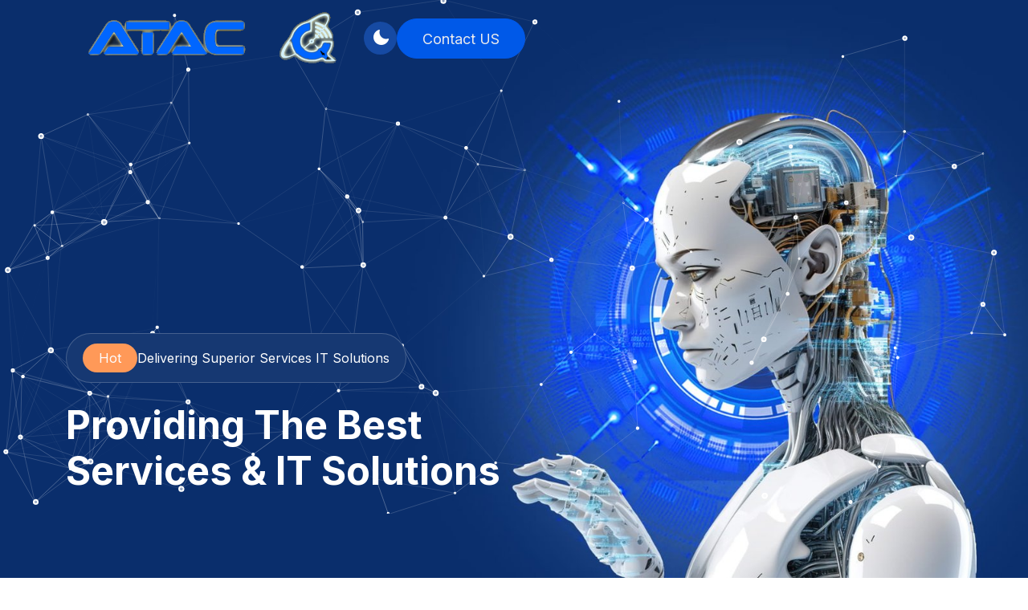

--- FILE ---
content_type: text/html
request_url: https://atac-lb.com/
body_size: 7934
content:
<!DOCTYPE html>
<html lang="en" dir="ltr">

  <head>
    <!-- required meta -->
    <meta charset="UTF-8" />
    <meta http-equiv="X-UA-Compatible" content="IE=edge" />
    <meta name="viewport" content="width=device-width, initial-scale=1.0" />
    <!-- #keywords -->
    <meta
      name="keywords"
      content="boot, Bootstrap, It Solutions , Business Services, TechnoxIt HTML Template"
    />
    <!-- #description -->
    <meta
      name="description"
      content="IT Solutions & Business Services Multipurpose Responsive Website Template"
    />
    <!-- #title -->
    <title>ATAC Lebanon - IT Solutions & Business Services</title>
    <!-- #favicon -->
    <!--
    <link
      rel="shortcut icon"
      href="assets/images/fav.png"
      type="image/x-icon"
    />
    -->
    <link rel="icon" type="image/png" href="assets/images/favicon-96x96.png" sizes="96x96" />
    <link rel="icon" type="image/svg+xml" href="assets/images/favicon.svg" />
    <link rel="shortcut icon" href="assets/images/favicon.ico" />
    <link rel="apple-touch-icon" sizes="180x180" href="assets/images/apple-touch-icon.png" />
    <link rel="manifest" href="assets/images/site.webmanifest" />
    <!-- AOS  -->
    <link rel="stylesheet" href="assets/css/aos.css" />
    <!-- ==== css dependencies start ==== -->
    <link rel="stylesheet" href="assets/css/style.css" />
    <!-- ICON  -->
    <script src="https://unpkg.com/@phosphor-icons/web"></script>
  </head>

  <body>

    <!-- header-section start -->
    <header class="header-section header-menu w-100 pt-1 pt-lg-0 pb-3 pb-lg-0">
      <div class="navbar_mainhead header-fixed w-100">
        <div class="container">
          <div class="row align-items-center">
            <div class="col-12">
              <nav
                class="navbar navbar-expand-lg position-relative d-flex align-items-center"
              >
                <div>
                  <a
                    href="index.html"
                    class="navbar-brand d-none d-sm-flex align-items-center gap-2"
                  >
                    <img
                      src="assets/images/acat_logo_blue.png"
                      class="logo"
                      alt="logo"
                    />
                  </a>
                  <a
                    href="index.html"
                    class="navbar-brand d-sm-none d-flex align-items-center gap-2"
                  >
                    <!-- <img
                      src="assets/images/fav.png"
                      class="logo"
                      alt="logo"
                    /> -->
                  </a>
                </div>
                <!--
                <div class="collapse navbar-collapse" id="navbar-content">
                  <ul
                    class="navbar-nav d-flex align-items-lg-center gap-5 gap-lg-1 gap-xl-4 gap-xxl-5 py-2 py-lg-0 ms-2 ms-xl-10 ms-xxl-20 ps-0 ps-xxl-10 align-self-center"
                  >
                    <li class="dropdown">
                      <a href="index-2.html" class="fs-ten">Home</a>
                    </li>
                    <li class="dropdown show-dropdown">
                      <a href="services.html" class="fs-ten">Services</a>
                    </li>

                  </ul>
                </div>
                -->
                <div>
                  <div
                    class="right-area custom-pos position-relative d-flex gap-0 gap-xl-5 align-items-center"
                  >
                    <button
                      id="toggle"
                      class="dark_btn d-flex justify-content-center align-items-center fs-three p6-color mood_toggle"
                    >
                      <i class="ph-fill ph-moon fs-five" id="mood_icon"></i>
                    </button>
                    <a
                      href="#message_us"
                      class="btn p6-color d-none d-xl-block"
                    >
                      <span class="btn-text-one">Contact US</span>
                      <span class="btn-text-two">Contact US</span>
                    </a>
                  </div>
                  <button
                    class="navbar-toggler mt-1"
                    type="button"
                    data-bs-toggle="collapse"
                    aria-label="Navbar Toggler"
                    data-bs-target="#navbar-content"
                    aria-expanded="true"
                    id="nav-icon3"
                  >
                    <span></span><span></span><span></span><span></span>
                  </button>
                </div>
              </nav>
            </div>
          </div>
        </div>
      </div>
    </header>
    <!-- header-section end -->

    <!-- Hero section start -->
    <section class="particial-bg">
      <div id="particles-js">
        <div class="particles_hero">
          <div class="container h-100">
            <div class="row pt-20 h-100">
              <div class="col-lg-6 h-100">
                <div
                  class="d-flex align-items-center justify-content-center h-100"
                >
                  <div>
                    <div
                      data-aos="fade-up"
                      data-aos-duration="800"
                      class="w-100 d-flex gap-3 align-items-center px-3 px-lg-5 py-2 py-lg-3 border cus-border second rounded-pill hero_hot mb-3 mb-lg-6"
                    >
                      <button
                        class="px-3 px-lg-5 py-2 rounded-pill p5-color bg3-color"
                      >
                        Hot
                      </button>
                      <span class="p6-color"
                        >Delivering Superior Services IT Solutions</span
                      >
                    </div>
                    <h2
                      class="fs-one p6-color fw-bold mb-3 mb-lg-5"
                      data-aos="fade-up"
                      data-aos-duration="800"
                    >
                      Providing The Best Services & IT Solutions
                    </h2>
                    <p
                      class="p6-color fs-ten"
                      data-aos="fade-down"
                      data-aos-duration="800"
                    >
                      <!--Easily customize this template to your preferences. It's
                      SEO-friendly and highly customizable for your unique
                      needs.-->
                    </p>
                    <div data-aos="fade-down" data-aos-duration="800">
                      <div
                        class="d-flex flex-wrap gap-3 gap-md-6 my-5 my-md-10"
                        data-aos="fade-down"
                      >
                        <a href="#message_us" class="btn p6-color">
                          <span class="btn-text-one">Get Quotes</span>
                          <span class="btn-text-two">Get Quotes</span>
                        </a>
                        <button class="btn-outline p6-color">
                          <span class="btn-text-one">Get Started</span>
                          <span class="btn-text-two">Get Started</span>
                        </button>
                      </div>
                      <!---
                      <div class="d-flex flex-wrap gap-3">
                        <a
                          href="javascriopt:void(0)"
                          class="footer_icon d-flex justify-content-center align-items-center"
                        >
                          <i class="ph ph-facebook-logo fs-six"></i>
                        </a>
                        <a
                          href="javascriopt:void(0)"
                          class="footer_icon d-flex justify-content-center align-items-center"
                        >
                          <i class="ph ph-x-logo fs-six"></i>
                        </a>
                        <a
                          href="javascriopt:void(0)"
                          class="footer_icon d-flex justify-content-center align-items-center"
                        >
                          <i class="ph ph-linkedin-logo fs-six"></i>
                        </a>
                      </div>
                    -->
                    </div>
                  </div>
                </div>
              </div>
            </div>
          </div>
        </div>
      </div>
    </section>
    <!-- Hero section end -->

    <!-- service section start  -->
    <section class="container pt-120 pb-120">
      <div
        class="d-flex flex-wrap gap-5 justify-content-between align-items-end"
        data-aos="fade-down"
        data-aos-duration="800"
      >
        <div class="service_heading">
          <span class="fs-ten fw-semibold p2-color mb-2">Our Services</span>
          <h2 class="fs-two fw-semibold p8-color mb-6">Services We Offer</h2>
          <p class="fs-ten p4-color">
            A.T.A.C Lebanon is a Lebanese based software and network outsourcing company that focuses on highly qualitative, timely delivered and cost-effective software development and communication solutions. With a rich and varied experience in providing software development and project management capabilities and stringent quality standards ensure us to develop solutions that give your business an edge over your competitors. Our global projects outsourcing model makes sure we deliver maximum targeted result to YOU.
          </p>
        </div>
        <!--<div>
          <a href="services.html" class="btn p6-color">
            <span class="btn-text-one">See Services</span>
            <span class="btn-text-two">See Services</span>
          </a>
        </div> -->
      </div>
      <div class="row g-2 g-lg-5 mt-7 mt-lg-15">
        <div
        class="col-12 col-sm-6 col-xl-4"
        data-aos="fade-up"
        data-aos-duration="800"
      >
        <div
          class="text-center px-10 py-8 hover:bg6-color service_card_hover"
        >
          <img
            src="assets/images/hosting.png"
            alt="apps"
            width="80"
            height="80"
          />
          <h4 class="fs-five fw-semibold p8-color mt-8 mb-4">School Management</h4>
          <p class="p4-color fs-ten">
            Our all-in-one, On-Site or Cloud-Based system simplifies every academic and administrative task, creating a smooth and unified experience for administration, teachers and students.
          </p>
        </div>
      </div>

      <div
      class="col-12 col-sm-6 col-xl-4"
      data-aos="fade-up"
      data-aos-duration="700"
    >
      <div
        class="text-center px-10 py-8 hover:bg6-color service_card_hover"
      >
        <img
          src="assets/images/service.png"
          alt="apps"
          width="80"
          height="80"
        />
        <h4 class="fs-five fw-semibold p8-color mt-8 mb-4">
          Output Management
        </h4>
        <p class="p4-color fs-ten">
          The output management system provides reliable delivery of business-critical documents, and provides real-time notification of device malfunctions or job interruptions.
        </p>
      </div>
    </div>

        <div
          class="col-12 col-sm-6 col-xl-4"
          data-aos="fade-up"
          data-aos-duration="700"
        >
          <div
            class="text-center px-10 py-8 hover:bg6-color service_card_hover"
          >
            <img
              src="assets/images/apps.png"
              alt="apps"
              width="80"
              height="80"
            />
            <h4 class="fs-five fw-semibold p8-color mt-8 mb-4">
              Apps Development
            </h4>
            <p class="p4-color fs-ten">
              ATAC provides mobile application development services include popular <strong>IOS & Android</strong> platforms. Hire our mobile app developers.

            </p>
          </div>
        </div>
        <div
          class="col-12 col-sm-6 col-xl-4"
          data-aos="fade-up"
          data-aos-duration="800"
        >
          <div
            class="text-center px-10 py-8 hover:bg6-color service_card_hover"
          >
            <img
              src="assets/images/web.png"
              alt="apps"
              width="80"
              height="80"
            />
            <h4 class="fs-five fw-semibold p8-color mt-8 mb-4">
              Web Development
            </h4>
            <p class="p4-color fs-ten">
              Web development encompasses a wide range of services, which include delivering <strong>websites or web apps, cybersecurity</strong> solutions, <strong>UX/UI design, eCommerce </strong>solutions, ...
            </p>
          </div>
        </div>
        <div
          class="col-12 col-sm-6 col-xl-4"
          data-aos="fade-up"
          data-aos-duration="900"
        >
          <div
            class="text-center px-10 py-8 hover:bg6-color service_card_hover"
          >
            <img
              src="assets/images/digital.png"
              alt="apps"
              width="80"
              height="80"
            />
            <h4 class="fs-five fw-semibold p8-color mt-8 mb-4">
              Digital Marketing
            </h4>
            <p class="p4-color fs-ten">
              Need a digital marketing boost? ATAC offers Internet marketing services including SEO, PPC, social media, and more, Let's grow together!
            </p>
          </div>
        </div>


        <div
          class="col-12 col-sm-6 col-xl-4"
          data-aos="fade-up"
          data-aos-duration="900"
        >
          <div
            class="text-center px-10 py-8 hover:bg6-color service_card_hover"
          >
            <img
              src="assets/images/security.png"
              alt="apps"
              width="80"
              height="80"
            />
            <h4 class="fs-five fw-semibold p8-color mt-8 mb-4">Data Secuity</h4>
            <p class="p4-color fs-ten">
              The Data Security Services team enables the organization's privacy and data officers at all levels to uncover, analyze and visualize data-related business risks.
            </p>
          </div>
        </div>
      </div>
    </section>
    <!-- service section end  -->

    <!-- Our Process Flow start -->
    <section class="pt-120 pb-120 bg7-color">
      <div class="container">
        <div
          class="process_heading w-100 text-center"
          data-aos="fade-down"
          data-aos-duration="800"
        >
          <span class="fs-ten fw-semibold p2-color mb-2 text-center"
            >Our Process Flow</span
          >
          <h2 class="fs-two fw-semibold p8-color mb-6">
            How we help of your business Grow and successful
          </h2>
        </div>
        <div class="row g-5 mt-7 mt-lg-15">
          <div
            class="col-12 col-sm-6 col-xl-4"
            data-aos="fade-up"
            data-aos-duration="700"
          >
            <div class="text-center px-5 px-lg-15 service_card_hover">
              <div
                class="process_icon_bg d-flex justify-content-center align-items-center mx-auto position-relative"
              >
                <img
                  src="assets/images/service.png"
                  alt="apps"
                  width="60"
                  height="60"
                />
                <div
                  class="process_icon_num d-flex justify-content-center align-items-center position-absolute"
                >
                  01
                </div>
              </div>
              <h4 class="fs-five fw-semibold p8-color mt-8 mb-4">
                Choose a Service
              </h4>
             <!--
              <p class="p4-color fs-ten">
                We focus on the best practices for it solutions and services.
              </p>
              -->
            </div>
          </div>
          <div
            class="col-12 col-sm-6 col-xl-4"
            data-aos="fade-up"
            data-aos-duration="800"
          >
            <div class="text-center px-5 px-lg-15">
              <div
                class="process_icon_bg d-flex justify-content-center align-items-center mx-auto position-relative"
              >
                <img
                  src="assets/images/metting.png"
                  alt="apps"
                  width="60"
                  height="60"
                />
                <div
                  class="process_icon_num d-flex justify-content-center align-items-center position-absolute"
                >
                  02
                </div>
              </div>
              <h4 class="fs-five fw-semibold p8-color mt-8 mb-4">
                Request a Meeting
              </h4>
              <!--
              <p class="p4-color fs-ten">
                We focus on the best practices for it solutions and services.
              </p>
              -->
            </div>
          </div>
          <div
            class="col-12 col-sm-6 col-xl-4"
            data-aos="fade-up"
            data-aos-duration="900"
          >
            <div class="text-center px-5 px-lg-15">
              <div
                class="process_icon_bg d-flex justify-content-center align-items-center mx-auto position-relative"
              >
                <img
                  src="assets/images/plan.png"
                  alt="apps"
                  width="60"
                  height="60"
                />
                <div
                  class="process_icon_num d-flex justify-content-center align-items-center position-absolute"
                >
                  03
                </div>
              </div>
              <h4 class="fs-five fw-semibold p8-color mt-8 mb-4">
                Receive Custom Plan
              </h4>
              <!--
              <p class="p4-color fs-ten">
                We focus on the best practices for it solutions and services.
              </p>
              -->
            </div>
          </div>
        </div>
      </div>
    </section>
    <!-- Our Process Flow End -->

    <!--Service slider Section start  -->
    <section class="pt-60 pb-60 bg4-color position-relative">
      <div class="swiper service_slider">
        <div class="swiper-wrapper d-flex align-items-center">
          <div class="swiper-slide">
            <h1
              class="display-three fw-bold p5-color text-center d-inline-flex align-items-center gap-8 gap-md-15"
            >
              App Development<span class="slider_line p5-color"></span>
            </h1>
          </div>
          <div class="swiper-slide">
            <h1
              class="display-three fw-bold p5-color text-center d-inline-flex align-items-center gap-8 gap-md-15"
            >
              Web Development <span class="slider_line p5-color"></span>
            </h1>
          </div>
          <div class="swiper-slide">
            <h1
              class="display-three fw-bold p5-color text-center d-inline-flex align-items-center gap-8 gap-md-15"
            >
            Digital Marketing<span class="slider_line p5-color"></span>
            </h1>
          </div>
          <div class="swiper-slide">
            <h1
              class="display-three fw-bold p5-color text-center d-inline-flex align-items-center gap-8 gap-md-15"
            >
              <span class="slider_line bg5-color"></span> Output Management<span
                class="slider_line bg5-color"
              ></span>
            </h1>
          </div>
          <div class="swiper-slide">
            <h1
              class="display-three fw-bold p5-color text-center d-inline-flex align-items-center gap-8 gap-md-15"
            >
              <span class="slider_line p5-color"></span> School Management
              <span class="slider_line p5-color"></span>
            </h1>
          </div>
          <div class="swiper-slide">
            <h1
              class="display-three fw-bold p5-color text-center d-inline-flex align-items-center gap-8 gap-md-15"
            >
              App Development<span class="slider_line p5-color"></span>
            </h1>
          </div>
          <div class="swiper-slide">
            <h1
              class="display-three fw-bold p5-color text-center d-inline-flex align-items-center gap-8 gap-md-15"
            >
              Web Development <span class="slider_line p5-color"></span>
            </h1>
          </div>
          <div class="swiper-slide">
            <h1
              class="display-three fw-bold p5-color text-center d-inline-flex align-items-center gap-8 gap-md-15"
            >
            Digital Marketing<span class="slider_line p5-color"></span>
            </h1>
          </div>
          <div class="swiper-slide">
            <h1
              class="display-three fw-bold p5-color text-center d-inline-flex align-items-center gap-8 gap-md-15"
            >
              <span class="slider_line bg5-color"></span> Output Management<span
                class="slider_line bg5-color"
              ></span>
            </h1>
          </div>
          <div class="swiper-slide">
            <h1
              class="display-three fw-bold p5-color text-center d-inline-flex align-items-center gap-8 gap-md-15"
            >
              <span class="slider_line p5-color"></span> School Management
              <span class="slider_line p5-color"></span>
            </h1>
          </div>
        </div>
      </div>
    </section>
    <!--Service slider Section end  -->

    <!-- Choose us section Start  -->
    <section class="pt-120 pb-120">
      <div class="container">
        <div class="row g-5">
          <div class="col-xl-7">
            <div class="h-100">
              <div
                class="service_heading"
                data-aos="fade-down"
                data-aos-duration="800"
              >
                <span class="fs-ten fw-semibold p2-color mb-2"
                  >Why Choose Us</span
                >
                <h2 class="fs-two fw-semibold p8-color mb-6 w-100">
                  We provide perfect it solutions & technology for any startups.
                </h2>
                <!--
                <p class="fs-ten p4-color">
                  Start work with Technox. Build responsive, mobile-first
                  projects on the web with the world's most popular front-end
                  component library.
                </p>
                -->
              </div>
              <div class="mt-8 mt-lg-15">
                <div class="row g-4 g-lg-8">
                  <div
                    class="col-md-6"
                    data-aos="fade-up"
                    data-aos-duration="800"
                  >
                    <img
                      src="assets/images/high-security.png"
                      alt="security"
                      width="60"
                      height="60"
                    />
                    <h5 class="fs-five p8-color mt-3 mt-lg-6 mb-2 mb-lg-4">
                      High Security
                    </h5>
                    <!--
                    <p class="fs-ten p4-color">
                      Technox is a HTML5 template based on Sass and Bootstrap 5
                      with modern and creative.
                    </p>
                    -->
                  </div>
                  <div
                    class="col-md-6"
                    data-aos="fade-up"
                    data-aos-duration="900"
                  >
                    <img
                      src="assets/images/team.png"
                      alt="security"
                      width="60"
                      height="60"
                    />
                    <h5 class="fs-five p8-color mt-3 mt-lg-6 mb-2 mb-lg-4">
                      Skilled Team
                    </h5>
                    <!--
                    <p class="fs-ten p4-color">
                      Technox is a HTML5 template based on Sass and Bootstrap 5
                      with modern and creative.
                    </p>
                    -->
                  </div>
                  <div
                    class="col-md-6"
                    data-aos="fade-up"
                    data-aos-duration="800"
                  >
                    <img
                      src="assets/images/price.png"
                      alt="security"
                      width="60"
                      height="60"
                    />
                    <h5 class="fs-five p8-color mt-3 mt-lg-6 mb-2 mb-lg-4">
                      Affordable Price
                    </h5>
                    <!--
                    <p class="fs-ten p4-color">
                      Technox is a HTML5 template based on Sass and Bootstrap 5
                      with modern and creative.
                    </p>
                    -->
                  </div>
                  <div
                    class="col-md-6"
                    data-aos="fade-up"
                    data-aos-duration="900"
                  >
                    <img
                      src="assets/images/support.png"
                      alt="security"
                      width="60"
                      height="60"
                    />
                    <h5 class="fs-five p8-color mt-3 mt-lg-6 mb-2 mb-lg-4">
                      24/7 Support
                    </h5>
                    <!--
                    <p class="fs-ten p4-color">
                      Technox is a HTML5 template based on Sass and Bootstrap 5
                      with modern and creative.
                    </p>
                    -->
                  </div>
                </div>
              </div>
              <div
                class="mt-6 mt-lg-12 d-flex flex-wrap gap-4 gap-lg-8 d-flex align-items-center"
                data-aos="fade-up"
                data-aos-duration="800"
              >
                <a href="#message_us" class="btn p6-color">
                  <span class="btn-text-one">Get Quotes</span>
                  <span class="btn-text-two">Get Quotes</span>
                </a>
                <!--
                <div class="d-flex align-items-center gap-lg-5">
                  <div class="d-flex">
                    <div
                      class="choose_icon_width bg1-color d-flex flex-shrink-0 justify-content-center align-items-center"
                    >
                      <i class="ph ph-phone-call text-white fs-three"></i>
                    </div>
                    <div class="choose_icon_width choose_img">
                      <img src="assets/images/chooseImg.png" alt="..." />
                    </div>
                  </div>
                  <a href="tel:+4733378901" class="p4-color fw-semibold fs-six"
                    >(+44) 152-567-987</a
                  >
                </div>
                -->
              </div>
            </div>
          </div>
          <div class="col-xl-5" data-aos="zoom-in" data-aos-duration="800">
            <div class="">
              <img
                class="choose_us object-fit-cover"
                src="assets/images/choose_us.png"
                alt="..."
              />
            </div>
          </div>
        </div>
      </div>
    </section>
    <!-- Choose us section End -->

    <!-- Protfolio section start -->


    <!-- Counter section start  -->
    <section class="pt-120">
      <div class="parallax bg4-color">
        <div class="container">
          <div class="row py-10 py-md-20">
            <div class="col-lg-6">
              <div class="h-100 d-flex align-items-center">
                <div
                  class="d-flex align-items-center justify-content-lg-between w-100"
                >
                  <div class="p-10">
                    <h1 class="p6-color display-nine counter">30</h1>
                    <span class="p6-color fs-four fw-semibold"
                      >Years Of Experience</span
                    >
                  </div>
                  <img
                    src="assets/images/arrow.png"
                    alt="arrow"
                    class="object-fit-contain counter_arrow"
                  />
                </div>
              </div>
            </div>
            <div class="col-lg-6">
              <div class="h-100 d-flex align-items-center">
                <div class="counter_right_side bg9-color rounded-4">
                  <div class="row g-0">
                    <div class="col-sm-6">
                      <div
                        class="border-bottom border-end cus-border second py-10 py-lg-15"
                      >
                        <h2 class="display-two p3-color text-center">
                          <span class="counter">50</span>+
                        </h2>
                        <span class="p6-color d-block text-center"
                          >Clients</span
                        >
                      </div>
                    </div>
                    <div class="col-sm-6">
                      <div
                        class="border-bottom border-start cus-border second py-10 py-lg-15"
                      >
                        <h2 class="display-two p3-color text-center">
                          <span class="counter">30000</span>+
                        </h2>
                        <span class="p6-color d-block text-center"
                          >Students</span
                        >
                      </div>
                    </div>
                    <div class="col-sm-6">
                      <div
                        class="border-top border-end cus-border second py-10 py-lg-15"
                      >
                        <h2 class="display-two p3-color text-center">
                          <span class="counter">2000</span>+
                        </h2>
                        <span class="p6-color d-block text-center"
                          >Teachers</span
                        >
                      </div>
                    </div>
                    <div class="col-sm-6">
                      <div
                        class="border-top border-start cus-border second py-10 py-lg-15"
                      >
                        <h2 class="display-two p3-color text-center">
                          <span class="counter">500</span>+
                        </h2>
                        <span class="p6-color d-block text-center"
                          >Users</span
                        >
                      </div>
                    </div>
                  </div>
                </div>
              </div>
            </div>
          </div>
        </div>
      </div>
    </section>
    <!-- Counter section end -->

    

    <!-- Testimonials section start -->
     <!--
    <section class="testimonial pt-120 pb-120">
      <div class="process_heading w-100 text-center">
        <span class="fs-ten fw-semibold p3-color mb-2 text-center"
          >Testimonials</span
        >
        <h2 class="fs-two fw-semibold p6-color mb-6">
          Our Client Recent Feedback
        </h2>
      </div>
      <div class="mt-8 mt-lg-15 container">
        <div class="swiper testimonial_slider">
          <div class="swiper-wrapper">
            <div class="swiper-slide">
              <div
                class="px-4 px-sm-8 py-5 py-sm-10 border cus-border second bg10-color rounded-4"
              >
                <div class="d-flex gap-4 gap-lg-8">
                  <div class="">
                    <img
                      src="assets/images/team8.png"
                      alt="testimonial"
                      class="testimonial_img"
                    />
                  </div>
                  <div>
                    <h4 class="fs-five p6-color">Jhone Doe</h4>
                    <span class="fs-eleven d-block mb-3">Freelancer</span>
                    <div class="d-flex gap-1">
                      <i class="ph-fill ph-star p3-color"></i>
                      <i class="ph-fill ph-star p3-color"></i>
                      <i class="ph-fill ph-star p3-color"></i>
                      <i class="ph-fill ph-star p3-color"></i>
                      <i class="ph-fill ph-star p3-color"></i>
                    </div>
                  </div>
                </div>
                <p class="p6-color mt-4 mt-lg-8">
                  Technox is a HTML5 template based on Sass and Bootstrap 5 with
                  modern and creative multipurpose design you can use Best
                  services & IT solutions.
                </p>
              </div>
            </div>
            <div class="swiper-slide">
              <div
                class="px-4 px-sm-8 py-5 py-sm-10 border cus-border second bg10-color rounded-4"
              >
                <div class="d-flex gap-4 gap-lg-8">
                  <div class="">
                    <img
                      src="assets/images/team1.png"
                      alt="testimonial"
                      class="testimonial_img"
                    />
                  </div>
                  <div>
                    <h4 class="fs-five p6-color">Olivia Jon</h4>
                    <span class="fs-eleven d-block mb-3"
                      >Digital Marketing</span
                    >
                    <div class="d-flex gap-1">
                      <i class="ph-fill ph-star p3-color"></i>
                      <i class="ph-fill ph-star p3-color"></i>
                      <i class="ph-fill ph-star p3-color"></i>
                      <i class="ph-fill ph-star p3-color"></i>
                      <i class="ph-fill ph-star p3-color"></i>
                    </div>
                  </div>
                </div>
                <p class="p6-color mt-4 mt-lg-8">
                  Technox is a HTML5 template based on Sass and Bootstrap 5 with
                  modern and creative multipurpose design you can use Best
                  services & IT solutions.
                </p>
              </div>
            </div>
            <div class="swiper-slide">
              <div
                class="px-4 px-sm-8 py-5 py-sm-10 border cus-border second bg10-color rounded-4"
              >
                <div class="d-flex gap-4 gap-lg-8">
                  <div class="">
                    <img
                      src="assets/images/team7.png"
                      alt="testimonial"
                      class="testimonial_img"
                    />
                  </div>
                  <div>
                    <h4 class="fs-five p6-color">Russel Doe</h4>
                    <span class="fs-eleven d-block mb-3">Web Designer</span>
                    <div class="d-flex gap-1">
                      <i class="ph-fill ph-star p3-color"></i>
                      <i class="ph-fill ph-star p3-color"></i>
                      <i class="ph-fill ph-star p3-color"></i>
                      <i class="ph-fill ph-star p3-color"></i>
                      <i class="ph-fill ph-star p3-color"></i>
                    </div>
                  </div>
                </div>
                <p class="p6-color mt-4 mt-lg-8">
                  Technox is a HTML5 template based on Sass and Bootstrap 5 with
                  modern and creative multipurpose design you can use Best
                  services & IT solutions.
                </p>
              </div>
            </div>
            <div class="swiper-slide">
              <div
                class="px-4 px-sm-8 py-5 py-sm-10 border cus-border second bg10-color rounded-4"
              >
                <div class="d-flex gap-4 gap-lg-8">
                  <div class="">
                    <img
                      src="assets/images/team3.png"
                      alt="testimonial"
                      class="testimonial_img"
                    />
                  </div>
                  <div>
                    <h4 class="fs-five p6-color">James Jon</h4>
                    <span class="fs-eleven d-block mb-3">Store Owner</span>
                    <div class="d-flex gap-1">
                      <i class="ph-fill ph-star p3-color"></i>
                      <i class="ph-fill ph-star p3-color"></i>
                      <i class="ph-fill ph-star p3-color"></i>
                      <i class="ph-fill ph-star p3-color"></i>
                      <i class="ph-fill ph-star p3-color"></i>
                    </div>
                  </div>
                </div>
                <p class="p6-color mt-4 mt-lg-8">
                  Technox is a HTML5 template based on Sass and Bootstrap 5 with
                  modern and creative multipurpose design you can use Best
                  services & IT solutions.
                </p>
              </div>
            </div>
          </div>
        </div>
      </div>
    </section>
    -->
    <!-- Testimonials section end -->





    <!-- Discuss project section start -->
    <section class="dicscuss_projects parallax">
      <div class="pt-120 pb-120">
        <div class="row">
          <div class="col-xl-6"></div>
          <div class="col-xl-6">
            <div class="d-flex align-items-center justify-content-center px-5">
              <div class="dicscuss-content">
                <span class="fs-ten fw-semibold p2-color mb-2"
                  >We Carry More Than Just Good Coding Skills</span
                >
                <h2 class="fs-two fw-semibold p6-color mb-3 mb-lg-6">
                  Let's Discuss your Projects
                </h2>
                <p class="fs-ten p6-color">
                  We pride ourselves with our ability to perform and deliver
                  results. Use the form below to discuss your project needs with
                  our team, we will get back asap.
                </p>
                <!--
                <div
                  class="mt-5 mt-lg-10 d-flex flex-wrap gap-4 gap-lg-8 d-flex align-items-center"
                >
                  <a href="contact.html" class="btn p6-color">
                    <span class="btn-text-one">Get Quotes</span>
                    <span class="btn-text-two">Get Quotes</span>
                  </a>
                  <div class="d-flex align-items-center gap-3 gap-lg-5">
                    <div class="d-flex">
                      <div
                        class="choose_icon_width bg1-color d-flex justify-content-center align-items-center"
                      >
                        <i class="ph ph-phone-call text-white fs-three"></i>
                      </div>
                      <div class="choose_icon_width choose_img">
                        <img src="assets/images/chooseImg.png" alt="..." />
                      </div>
                    </div>
                    <a
                      href="tel:+"
                      class="p5-color fw-semibold fs-six p6-color"
                      >(+xx) xxx-xxx-xxx</a
                    >
                  </div>
                </div>
              -->
              </div>
            </div>
          </div>
        </div>
      </div>
    </section>
    <!-- Discuss project section end -->



    <!-- Contact section start -->
    <section class="pt-120 pb-120 bg7-color">
      <div id="message_us" class="container">
        <div class="process_heading w-100 text-center" data-aos="fade-down">
          <span class="fs-ten fw-semibold p2-color mb-2 text-center"
            >Get in Touch</span
          >
          <h2 class="fs-two fw-semibold p8-color mb-3 mb-lg-6">
            Let's start working together
          </h2>
          <!--
          <p class="fs-ten p4-color">
            Build responsive, mobile-first projects on the web with the world's
            most popular front-end component library.
          </p>
          -->
        </div>
        <div class="row g-3 g-md-6 mt-5 mt-md-10">
          <div class="col-lg-8">
            <form
              id="contact-form-sample"
              class="bg14-color py-5 py-md-10 px-4 px-md-8 border cus-border border-six rounded-4"
            >
              <div class="d-sm-flex gap-3 gap-lg-6 mb-4 mb-md-8">
                <div class="w-100">
                  <label class="p4-color fs-ten mb-1">Name:</label>
                  <input
                    type="text"
                    class="p4-color border cus-border border-six px-3 px-md-6 py-2 py-md-4 rounded"
                    placeholder="Your Name"
                    id="name"
                    required
                  />
                </div>
                <div class="w-100 mt-3 mt-sm-0">
                  <label class="p4-color fs-ten mb-1">Email address:</label>
                  <input
                    type="email"
                    class="p4-color border cus-border border-six px-3 px-md-6 py-2 py-md-4 rounded"
                    placeholder="Name@ examples"
                    id="email"
                    required
                  />
                </div>
              </div>
              <div class="mb-4 mb-md-8">
                <label class="p4-color fs-ten mb-1">Subject:</label>
                <input
                  type="text"
                  class="p4-color border cus-border border-six px-3 px-md-6 py-2 py-md-4 rounded"
                  placeholder="Write your Subject"
                  id="subject"
                  required
                />
              </div>
              <div class="mb-5 mb-md-10">
                <label class="p4-color fs-ten mb-1">Message:</label>
                <textarea
                  class="h-135 p4-color border cus-border border-six px-3 px-md-6 py-2 py-md-4 rounded"
                  placeholder="Your Project Description"
                  id="message"
                  required
                ></textarea>
              </div>
              <button class="btn2 p6-color" id="contact-submit-btn" disabled>
                <span class="btn-text-one">Sample</span>
                <span class="btn-text-two">Sample</span>
              </button>
            </form>
          </div>
          <div class="col-lg-4">
            <div class="bg1-color px-5 px-lg-10 py-8 py-md-15 rounded-4">
              <div class="mb-5 mb-md-6 mb-xxl-11">
                <h4 c lass="fs-five p6-color mb-2">Lebanon</h4>
                <span class="p11-color fs-eleven d-block mb-2"
                  >Beirut, Lebanon</span
                >
                <span class="p11-color fs-eleven d-block"
                  >+961 70 907947</span>
                <span class="p11-color fs-eleven d-block"
                  >+961 76 560687</span>                  
              </div>
              <div class="mb-5 mb-md-6 mb-xxl-11">
                <h4 class="fs-five p6-color mb-2">France</h4>
                <span class="p11-color fs-eleven d-block mb-2"
                  >6 Rue Pierre Rebuffy 34670, Baillargues</span
                >
                <span class="p11-color fs-eleven d-block"
                  >+33 06 64 08 39 15</span
                >
              </div>
              <div class="mb-5 mb-md-6 mb-xxl-11">
                <h4 class="fs-five p6-color mb-2">Email:</h4>
                <span class="p11-color fs-eleven d-block mb-2"
                  ><a href="/cdn-cgi/l/email-protection" class="__cf_email__" data-cfemail="a5c4d1c4c6e5c4d1c4c688c9c78bc6cac8">[email&#160;protected]</a></span
                >
                <!--
                <span class="p11-color fs-eleven d-block"
                  >info@example.com</span
                >
                -->
              </div>
              <div class="social_info">
                <h4 class="fs-five p6-color mb-2 mb-md-4">Our Social info</h4>
                <div class="d-flex flex-wrap gap-3">
                  <a
                    href="javascriopt:void(0)"
                    class="contact_icon d-flex justify-content-center align-items-center"
                  >
                    <i class="ph ph-facebook-logo fs-six p6-color"></i>
                  </a>
                  <a
                    href="javascriopt:void(0)"
                    class="contact_icon d-flex justify-content-center align-items-center"
                  >
                    <i class="ph ph-x-logo fs-six p6-color"></i>
                  </a>
                  <a
                    href="javascriopt:void(0)"
                    class="contact_icon d-flex justify-content-center align-items-center"
                  >
                    <i class="ph ph-linkedin-logo fs-six p6-color"></i>
                  </a>
                  <a
                    href="javascriopt:void(0)"
                    class="contact_icon d-flex justify-content-center align-items-center"
                  >
                    <i class="ph ph-instagram-logo fs-six p6-color"></i>
                  </a>
                  <a
                    href="javascriopt:void(0)"
                    class="contact_icon d-flex justify-content-center align-items-center"
                  >
                    <i class="ph ph-youtube-logo fs-six p6-color"></i>
                  </a>
                </div>
              </div>
            </div>
          </div>
        </div>
      </div>
    </section>
    <!-- Contact section end -->

    <!-- Our clients section start -->
     <!--
    <section class="pt-120 pb-120 our_clients">
      <div class="process_heading w-100 text-center" data-aos="fade-down">
        <span class="fs-ten fw-semibold p2-color mb-2 text-center"
          >Some of our dearest clients</span
        >
        <h2 class="fs-two fw-semibold p8-color mb-3 mb-lg-6">Our partners</h2>
        <p class="fs-ten p4-color">
          Build responsive, mobile-first projects on the web with the world's
          most popular front-end component library.
        </p>
      </div>
      <div class="mt-8 mt-md-15" data-aos="zoom-out-up">
        <div class="swiper clients_slider">
          <div class="swiper-wrapper d-flex align-items-center">
            <div class="swiper-slide">
              <div
                class="px-4 px-md-8 py-5 py-md-10 bg13-color d-flex align-items-center justify-content-center"
              >
                <img src="assets/images/partner1.png" alt="logo" />
              </div>
            </div>
            <div class="swiper-slide">
              <div
                class="px-4 px-md-8 py-5 py-md-10 bg13-color d-flex align-items-center justify-content-center"
              >
                <img src="assets/images/partner2.png" alt="logo" />
              </div>
            </div>
            <div class="swiper-slide">
              <div
                class="px-4 px-md-8 py-5 py-md-10 bg13-color d-flex align-items-center justify-content-center"
              >
                <img src="assets/images/partner3.png" alt="logo" />
              </div>
            </div>
            <div class="swiper-slide">
              <div
                class="px-4 px-md-8 py-5 py-md-10 bg13-color d-flex align-items-center justify-content-center"
              >
                <img src="assets/images/partner4.png" alt="logo" />
              </div>
            </div>
            <div class="swiper-slide">
              <div
                class="px-4 px-md-8 py-5 py-md-10 bg13-color d-flex align-items-center justify-content-center"
              >
                <img src="assets/images/partner5.png" alt="logo" />
              </div>
            </div>
            <div class="swiper-slide">
              <div
                class="px-4 px-md-8 py-5 py-md-10 bg13-color d-flex align-items-center justify-content-center"
              >
                <img src="assets/images/partner6.png" alt="logo" />
              </div>
            </div>
            <div class="swiper-slide">
              <div
                class="px-4 px-md-8 py-5 py-md-10 bg13-color d-flex align-items-center justify-content-center"
              >
                <img src="assets/images/partner7.png" alt="logo" />
              </div>
            </div>
            <div class="swiper-slide">
              <div
                class="px-4 px-md-8 py-5 py-md-10 bg13-color d-flex align-items-center justify-content-center"
              >
                <img src="assets/images/partner8.png" alt="logo" />
              </div>
            </div>
            <div class="swiper-slide">
              <div
                class="px-4 px-md-8 py-5 py-md-10 bg13-color d-flex align-items-center justify-content-center"
              >
                <img src="assets/images/partner9.png" alt="logo" />
              </div>
            </div>
          </div>
        </div>
      </div>
    </section>
    -->
    <!-- Our clients section end -->

    <!-- Footer section start -->
    <section class="bg11-color footer_section">
      <div class="pt-120 pb-120">
        <div class="container">
          <div class="row g-6">
            <div class="col-12 col-xl-4">
              <div class="mb-3 mb-lg-6">
                <img src="assets/images/logo.png" alt="logo" />
              </div>
              <p class="p6-color fs-ten">
                We have 30+ years experience. Helping you overcome technology
                challenges.
              </p>
              <!--
              <div class="my-3 my-sm-5 my-md-10">
                <button class="btn2">
                  <span class="btn-text-one">Request demo</span>
                  <span class="btn-text-two">Request demo</span>
                </button>
              </div>
              -->
              <!--
              <div>
                <h4 class="fs-five p6-color mb-2 mb-md-4">Our Social info</h4>
                <div class="d-flex flex-wrap gap-3">
                  <a
                    href="javascriopt:void(0)"
                    class="footer_icon d-flex justify-content-center align-items-center"
                  >
                    <i class="ph ph-facebook-logo fs-six"></i>
                  </a>
                  <a
                    href="javascriopt:void(0)"
                    class="footer_icon d-flex justify-content-center align-items-center"
                  >
                    <i class="ph ph-x-logo fs-six"></i>
                  </a>
                  <a
                    href="javascriopt:void(0)"
                    class="footer_icon d-flex justify-content-center align-items-center"
                  >
                    <i class="ph ph-linkedin-logo fs-six"></i>
                  </a>
                  <a
                    href="javascriopt:void(0)"
                    class="footer_icon d-flex justify-content-center align-items-center"
                  >
                    <i class="ph ph-instagram-logo fs-six"></i>
                  </a>
                  <a
                    href="javascriopt:void(0)"
                    class="footer_icon d-flex justify-content-center align-items-center"
                  >
                    <i class="ph ph-youtube-logo fs-six"></i>
                  </a>
                </div>
              </div>
            -->
            </div>


            <div class="col-12 col-xl-4">
              <h4 class="fs-five p6-color mb-3 mb-md-5">Contacts</h4>
              <div
                class="d-flex gap-2 gap-md-4 align-items-center mb-3 mb-md-5"
              >
                <i class="ph-fill ph-map-pin fs-six p6-color"></i>
                <span>Beirut, Lebanon</span>
              </div>
              <div
                class="d-flex gap-2 gap-md-4 align-items-center mb-3 mb-md-5"
              >
                <i class="ph-fill ph-phone-incoming fs-six p6-color"></i>
                <a href="tel:+96170907947">+961 70 907947</a>
              </div>
              <div
                class="d-flex gap-2 gap-md-4 align-items-center mb-3 mb-md-5"
              >
                <i class="ph-fill ph-phone-incoming fs-six p6-color"></i>
                <a href="tel:+96170907947">+961 76 560687</a>
              </div>
              <div
                class="d-flex gap-2 gap-md-4 align-items-center mb-3 mb-md-5"
              >
                <i class="ph-fill ph-map-pin fs-six p6-color"></i>
                <span>6 rue Pierre Rebuffy 34670, Baillargues France</span>
              </div>
              <div
                class="d-flex gap-2 gap-md-4 align-items-center mb-3 mb-md-5"
              >
                <i class="ph-fill ph-phone-incoming fs-six p6-color"></i>
                <a href="tel:+33664083915">+33 06 64 08 39 15</a>
              </div>
              <div class="d-flex gap-2 gap-md-4 align-items-center">
                <i class="ph-fill ph-envelope fs-six p6-color"></i>
                <a href=""><span class="__cf_email__" data-cfemail="eb8a9f8a88ab8a9f8a88c68789c5888486">[email&#160;protected]</span></a>
              </div>
               <!--
              <div class="mt-5 mt-md-9 mt-md-18">
                <h4 class="fs-four fw-semibold p6-color mb-2 mb-md-4">
                  Subscribe Now.
                </h4>
                <p class="fs-ten p6-color">
                  Don't miss to subscribe to our new feeds, kindly fill the form
                  below.
                </p>
                <div
                  class="d-flex gap-2 align-items-center border-bottom mt-5 mt-md-10 pb-3 pb-md-6"
                >
                  <input
                    class="p6-color fs-ten px-2"
                    placeholder="Name@ examples"
                  />
                  <i class="ph-fill ph-paper-plane-tilt fs-three"></i>
                </div>
              </div>
              --> 
            </div>
          </div>
        </div>
      </div>
      <hr class="border cus-border border-four my-0" />
      <div
        class="container d-flex sm:gap-3 flex-wrap justify-content-md-between justify-content-center py-3 py-md-6"
      >
        <span class="p6-color sm:fs-ten"
          >ATAC © 2025</span
        >
        <div class="d-flex gap-4">
          <!--
          <a href="terms.html" class="p6-color sm:fs-ten">Terms & Conditions</a>
          <span class="p6-color sm:fs-ten">|</span>
          <a href="privacy.html" class="p6-color sm:fs-ten">Privacy Policy</a>
          -->
        </div>
      </div>
    </section>
    <!-- Footer section end -->

    <script data-cfasync="false" src="/cdn-cgi/scripts/5c5dd728/cloudflare-static/email-decode.min.js"></script><script type="text/javascript" src="assets/js/email.min.js"></script>
    <script src="assets/js/main.js"></script>
    <script src="assets/js/plugins/plugins.js"></script>
    <script src="https://cdn.jsdelivr.net/npm/swiper@11/swiper-bundle.min.js"></script>
    <script src="assets/js/aos.js"></script>
    <script src="assets/js/particles.js"></script>
    <script src="assets/js/custom-plugin.js"></script>
    <script>
      AOS.init({
        offset: 120,
        duration: 800,
        easing: "ease-in-out",
      });
    </script>
  </body>

  
</html>


--- FILE ---
content_type: text/css
request_url: https://atac-lb.com/assets/css/style.css
body_size: 7401
content:
/*============================================ 
# Template Name: TechnoxIt
# Version: 1.0
# Date: 25-10-2023
# Author: 
# Author URI: 
# Description: TechnoxIt - TechnoxIt HTML Template
============================================*/
/*============================================ 
======== Table of Css Content =========
# Typography
# Normalize 
# Global style
# Header Area
# Banner Area
# Section Area
============================================*/
@import "bootstrap.min.css";
@import "plugins/nice-select.css";
@import "plugins/select2.min.css";
@import "plugins/swiper.min.css";
@import "plugins/jquery-ui-min.css";
@import "plugins/odometer-min.css";
@import "plugins/animate.css";
@import url("https://fonts.googleapis.com/css2?family=Inter:wght@100..900&amp;family=Montserrat:ital,wght@0,100..900;1,100..900&amp;display=swap");
:root {
  --body-font: "Inter", sans-serif;
  --transition: all 0.5s ease-in-out;
  --transition2: all 0.3s ease-in-out;
  --animate-duration: 1s;
  --animate-delay: 0.5s;
  --p1: 0, 89, 232;
  --p2: 188, 113, 65;
  --p3: 255, 153, 88;
  --p4: 10, 46, 107;
  --p5: 252, 253, 255;
  --p6: 255, 255, 255;
  --p7: 245, 249, 255;
  --p8: 10, 46, 107;
  --p9: 0, 0, 0;
  --p10: 245, 249, 255;
  --p11: 206, 227, 255;
  --p12: 10, 46, 107;
  --s1: 235, 235, 236;
  --s2: 121, 143, 29;
  --h1: 245, 249, 255;
  --h2: 220, 235, 255;
  --f1: 10, 46, 107;
  --b1: 252, 253, 255;
  --b2: 178, 211, 255;
  --box-shadow-p1: 0px 0px 24px 0px rgba(0, 0, 0, 0.08);
}
:root .dark {
  --p1: 0, 89, 232;
  --p2: 255, 153, 88;
  --p3: 255, 153, 88;
  --p4: 206, 227, 255;
  --p5: 9, 17, 31;
  --p6: 255, 255, 255;
  --p7: 11, 36, 81;
  --p8: 255, 255, 255;
  --p9: 0, 0, 0;
  --p10: 245, 249, 255;
  --p11: 206, 227, 255;
  --p12: 10, 46, 107;
  --h1: 11, 36, 81;
  --h2: 14, 56, 129;
  --f1: 10, 46, 107;
  --b1: 14, 44, 99;
  --b2: 115, 167, 255, 0.5;
  --b3: rgb(115, 167, 255, 0.5);
}

.display-one {
  font-size: 80px;
  line-height: 120%;
}

.display-two {
  font-size: 72px;
  line-height: 120%;
}

.display-three {
  font-size: 64px;
  line-height: 120%;
}

.display-four {
  font-size: 56px;
  line-height: 120%;
}

.display-five {
  font-size: 56px;
  line-height: 120%;
}

.display-nine {
  font-size: 200px;
  line-height: 100%;
}

.fs-one,
h1,
h1 > a {
  font-size: 48px;
  line-height: 120%;
}

.fs-two,
h2,
h2 > a {
  font-size: 40px;
  line-height: 120%;
}

.fs-three,
h3,
h3 > a {
  font-size: 32px;
  line-height: 120%;
}

.fs-four,
h4,
h4 > a {
  font-size: 28px;
  line-height: 120%;
}

.fs-five,
h5,
h5 > a {
  font-size: 24px;
  line-height: 120%;
}

.fs-six,
h6,
h6 > a {
  font-size: 20px;
  line-height: 120%;
}

.fs-seven {
  font-size: 14px;
  line-height: 130%;
}

.fs-eight {
  font-size: 12px;
  line-height: 130%;
}

.fs-nine {
  font-size: 10px;
  line-height: 130%;
}

.fs-ten {
  font-size: 18px;
  line-height: 130%;
}

.fs-eleven {
  font-size: 16px;
  line-height: 120%;
}

table thead tr th {
  font-size: 16px;
  line-height: 130%;
}

a,
p,
button,
span,
label,
li {
  font-size: 16px;
  line-height: 150%;
}

@media (max-width: 1399px) {
  .display-nine {
    font-size: 150px;
    line-height: 100%;
  }
}
@media (max-width: 1199px) {
  .display-nine {
    font-size: 120px;
    line-height: 100%;
  }
  h1,
  h1 > a {
    font-size: 40px;
    line-height: 120%;
  }
  h2,
  h2 > a {
    font-size: 32px;
    line-height: 120%;
  }
  .preloader {
    background-size: 30%;
  }
}
.pt-120 {
  padding-top: 120px;
}

.pb-120 {
  padding-bottom: 120px;
}

.pt-60 {
  padding-top: 60px;
}

.pb-60 {
  padding-bottom: 60px;
}

@media (max-width: 991px) {
  .display-nine {
    font-size: 100px;
    line-height: 100%;
  }
  .display-one {
    font-size: 72px;
    line-height: 120%;
  }
  .display-two {
    font-size: 64px;
    line-height: 120%;
  }
  .display-three {
    font-size: 56px;
    line-height: 120%;
  }
  .display-four {
    font-size: 48px;
    line-height: 120%;
  }
  .display-five {
    font-size: 40px;
    line-height: 120%;
  }
  .display-six {
    font-size: 32px;
    line-height: 120%;
  }
  .fs-one,
  h1,
  h1 > a {
    font-size: 40px;
    line-height: 120%;
  }
  .fs-two,
  h2,
  h2 > a {
    font-size: 32px;
    line-height: 120%;
  }
  .fs-three,
  h3,
  h3 > a {
    font-size: 24px;
    line-height: 130%;
  }
  .fs-four,
  h4,
  h4 > a {
    font-size: 20px;
    line-height: 130%;
  }
  .fs-five,
  h5,
  h5 > a {
    font-size: 16px;
    line-height: 130%;
  }
  .fs-six,
  h6,
  h6 > a {
    font-size: 14px;
    line-height: 130%;
  }
  .fs-seven {
    font-size: 12px;
    line-height: 130%;
  }
  .fs-ten {
    font-size: 16px;
    line-height: 130%;
  }
  table thead tr th {
    font-size: 14px;
    line-height: 130%;
  }
  a,
  p,
  span,
  button,
  label,
  li {
    font-size: 14px;
    line-height: 22px;
  }
  .pt-120 {
    padding-top: 60px;
  }
  .pb-120 {
    padding-bottom: 60px;
  }
  .pt-60 {
    padding-top: 30px;
  }
  .pb-60 {
    padding-bottom: 30px;
  }
  .banner-section .overlay .sec-img {
    display: none;
  }
  .banner-section .banner-content {
    padding: 80px 0 90px;
  }
}
@media (max-width: 575px) {
  .display-nine {
    font-size: 80px;
    line-height: 100%;
  }
  .display-one {
    font-size: 56px;
    line-height: 67.2px;
  }
  .display-two {
    font-size: 48px;
    line-height: 46.4px;
  }
  .display-three {
    font-size: 42px;
    line-height: 54.6px;
  }
  .display-four {
    font-size: 32px;
    line-height: 38.4px;
  }
  .display-five {
    font-size: 24px;
    line-height: 31.2px;
  }
  .display-six {
    font-size: 32px;
    line-height: 38.4px;
  }
  .pt-120 {
    padding-top: 50px;
  }
  .pb-120 {
    padding-bottom: 50px;
  }
  .pt-60 {
    padding-top: 40px;
  }
  .pb-60 {
    padding-bottom: 40px;
  }
}
@media (max-width: 480px) {
  .display-nine {
    font-size: 60px;
    line-height: 100%;
  }
  .display-one {
    font-size: 38px;
    line-height: 120%;
  }
}
html {
  scroll-behavior: smooth;
}

body {
  font-family: var(--body-font);
  color: #dfdfe0;
  font-size: 16px;
  line-height: 130%;
  padding: 0;
  margin: 0;
  font-weight: 400;
  overflow-x: hidden;
  position: relative;
}

section,
footer {
  overflow: hidden;
  overflow-x: hidden !important;
}

a,
p,
button,
span,
label,
li {
  margin: 0;
  font-family: var(--body-font);
  color: rgba(var(--s1), 1);
  font-weight: 400;
}

a {
  text-decoration: none;
  outline: none;
  color: #ebebec;
  transition: var(--transition);
}
a:focus, a:hover {
  text-decoration: none;
  outline: none;
  color: #ff9958;
}

h1,
h1 > a,
h2,
h2 > a,
h3,
h3 > a,
h4,
h4 > a,
h5,
h5 > a,
h6,
h6 > a,
.display-zero,
.display-one,
.display-two,
.display-three,
.display-four,
.display-five,
.display-six,
.heading {
  font-family: var(--body-font);
  color: rgba(var(--p6), 1);
  font-weight: 700;
  padding: 0;
  margin: 0;
  line-height: 120%;
  display: block;
  transition: var(--transition);
}
h1 span,
h1 > a span,
h2 span,
h2 > a span,
h3 span,
h3 > a span,
h4 span,
h4 > a span,
h5 span,
h5 > a span,
h6 span,
h6 > a span,
.display-zero span,
.display-one span,
.display-two span,
.display-three span,
.display-four span,
.display-five span,
.display-six span,
.heading span {
  font-size: inherit;
  font-family: inherit;
  color: inherit;
  line-height: inherit;
  font-weight: inherit;
}

.roboto {
  font-family: var(--roboto-font);
}

img {
  max-width: 100%;
  height: auto;
}

ul,
ol {
  padding: 0;
  margin: 0;
  list-style: none;
}
ul li,
ol li {
  font-size: inherit;
  font-weight: inherit;
}

button {
  border: none;
  cursor: pointer;
  font-size: 16px;
  line-height: 130%;
  padding: 0;
  background-color: transparent;
}

input,
textarea {
  padding: 12px 20px;
  color: rgba(var(--db), 1);
  width: 100%;
  font-family: var(--body-font);
  outline-color: transparent;
  font-size: 16px;
  border-radius: 10px;
  background-color: transparent;
  border: 1px solid rgba(var(--b1), 0.3);
}
input::-moz-placeholder, textarea::-moz-placeholder {
  color: #8396b5;
  font-size: 16px;
}
input::placeholder,
textarea::placeholder {
  color: #8396b5;
  font-size: 16px;
}
input:focus,
textarea:focus {
  outline: 1px solid rgba(var(--b1));
  box-shadow: none;
}

input::-webkit-outer-spin-button,
input::-webkit-inner-spin-button {
  -webkit-appearance: none;
  margin: 0;
}

input[type=number] {
  -moz-appearance: textfield;
}

input[type=checkbox] {
  width: initial;
  height: initial;
}

select {
  padding: 16px;
  border: none;
  cursor: pointer;
  outline: none;
}

.max-auto {
  max-width: 100%;
}

.max-un {
  max-width: unset;
}

@media (min-width: 1400px) {
  .max-xxl-un {
    max-width: unset;
  }
}
@media (min-width: 1200px) {
  .max-xl-un {
    max-width: unset;
  }
}
@media (min-width: 992px) {
  .max-lg-un {
    max-width: unset;
  }
}
@media (min-width: 768px) {
  .max-md-un {
    max-width: unset;
  }
}
.d-rtl {
  direction: rtl;
}

.collapsing {
  transition: var(--transition);
}

.pt120 {
  padding-top: 120px;
}

.pb120 {
  padding-bottom: 120px;
}

.ml-316 {
  margin-left: 316px;
}
@media (max-width: 991px) {
  .ml-316 {
    margin-left: 12px;
  }
}

.alt-color a,
.alt-color p,
.alt-color span,
.alt-color h1,
.alt-color h2,
.alt-color h3,
.alt-color h4,
.alt-color h5,
.alt-color h6,
.alt-color i,
.alt-color select,
.alt-color button {
  color: rgba(var(--p7), 1);
}

.p1-color {
  color: rgba(var(--p1), 1);
}

.p2-color {
  color: rgba(var(--p2), 1);
}

.p3-color {
  color: rgba(var(--p3), 1);
}

.p4-color {
  color: rgba(var(--p4), 1);
}

.p5-color {
  color: rgba(var(--p5), 1);
}

.p6-color {
  color: rgba(var(--p6), 1);
}

.p7-color {
  color: rgba(var(--p7), 1);
}

.p8-color {
  color: rgba(var(--p8), 1);
}

.p9-color {
  color: rgba(var(--p9), 1);
}

.p11-color {
  color: rgba(var(--p11), 1);
}

.p12-color {
  color: rgba(var(--p12), 1);
}

.s1-color {
  color: rgba(var(--s1), 1);
}

.s2-color {
  color: rgba(var(--s2), 1);
}

.bg1-color {
  background-color: rgba(var(--p1), 1);
}

.bg2-color {
  background-color: rgba(var(--p2), 1);
}

.bg3-color {
  background-color: rgba(var(--p3), 1);
}

.bg4-color {
  background-color: rgba(var(--p4), 1);
}

.bg5-color {
  background-color: rgba(var(--p5), 1);
}

.bg6-color {
  background-color: rgba(var(--p6), 1);
}

.bg7-color {
  background-color: rgba(var(--p7), 1);
}

.bg8-color {
  background-color: rgba(var(--p8), 1);
}

.bg9-color {
  background-color: rgba(var(--p9), 1);
}

.bg10-color {
  background-color: rgba(var(--p6), 0.1);
}

.bg11-color {
  background-color: rgba(var(--f1), 1);
}

.bg12-color {
  background-color: rgba(var(--h2), 1);
}

.bg13-color {
  background-color: rgba(var(--p10), 1);
}

.bg14-color {
  background-color: rgba(var(--b1), 1);
}

.bg15-color {
  background-color: rgba(var(--p12), 1);
}

.br1 {
  border: 1px solid rgba(var(--p8), 1);
}

.br2 {
  border: 1px solid rgba(var(--p6), 0.2);
}

.br3 {
  border: 1px solid rgba(var(--p7), 1);
}

.br4 {
  border: 1px solid rgba(var(--p1), 1);
}

.br5 {
  border: 1px solid rgba(var(--p2), 1);
}

.box-shadow1 {
  box-shadow: var(--box-shadow-p1);
}

.box-shadow5 {
  box-shadow: var(--box-shadow-p2);
}

.rounded-item {
  border-radius: 50%;
}

.rounded-item2 {
  border-radius: 42%;
}

.rounded-20 {
  border-radius: 20px;
}

.box-shadow3 {
  box-shadow: var(--box-shadow-p1);
}

.fw_500 {
  font-weight: 500;
}

.mx-ch {
  max-width: 60ch;
}

.none_two {
  display: none !important;
}

.fadeInUp {
  animation-duration: var(--animate-duration);
  animation-delay: var(--animate-delay);
}

.tabcontents {
  position: relative;
}

.tabitem {
  transform: translateY(100px);
  position: absolute;
  z-index: -1;
  top: 0;
  width: 100%;
  opacity: 0;
  transition: 0.5s all;
}

.tabitem.active {
  position: initial;
  z-index: 1;
  opacity: 1;
  transform: translateY(0);
}

.cpoint {
  cursor: pointer;
}

.exhvr:hover {
  background-color: rgba(var(--db), 1) !important;
  color: rgba(var(--s2), 1) !important;
}

.file-upload {
  border-radius: 48px;
  border: 1px solid rgba(var(--p1), 1);
}
.file-upload input {
  display: none;
}
.file-upload .file {
  cursor: pointer;
  position: relative;
}
.file-upload .file .file-custom {
  border-radius: 20px;
}
.file-upload .add-file {
  color: rgba(var(--p1), 1);
}

.hvr {
  transition: 0.3s linear;
}
.hvr:hover {
  background-color: #2a235b;
  color: rgba(var(--p2), 1);
}

.btn-popup-animation {
  width: 80px;
  min-width: 80px;
  height: 80px;
  z-index: 0;
  transition: var(--transition);
}
.btn-popup-animation i {
  color: rgb(var(--p2-fixed));
}
.btn-popup-animation:before {
  content: "";
  position: absolute;
  width: 85%;
  height: 85%;
  background-color: rgb(var(--p1));
  border-radius: 50%;
  opacity: 0.6;
  z-index: -1;
  animation: pulse 2s ease-out infinite;
}
.btn-popup-animation:after {
  content: "";
  position: absolute;
  width: 85%;
  height: 85%;
  background-color: rgb(var(--p1));
  border-radius: 50%;
  opacity: 0.6;
  z-index: -1;
  animation: pulse 2s 1s ease-out infinite;
}
@media (max-width: 576px) {
  .btn-popup-animation {
    width: 60px;
    min-width: 60px;
    height: 60px;
  }
  .btn-popup-animation i {
    color: rgb(var(--p2-fixed));
  }
}

@keyframes pulse {
  100% {
    transform: scale(2);
    opacity: 0;
  }
}
.circle-text {
  width: 150px;
  height: 150px;
  border-radius: 50%;
  background-color: rgba(var(--s3), 1);
  border: 1px solid rgba(var(--p2), 1);
  position: relative;
}
.circle-text .text {
  animation: rotate 50s linear infinite;
  width: 100%;
  height: 100%;
  position: absolute;
}
.circle-text .text p {
  transform: translate(50%, 5px);
}
.circle-text .text span {
  position: absolute;
  color: rgba(var(--p2), 1);
  font-size: inherit;
  font-weight: 600;
  transform-origin: 0 70px;
}
.circle-text:hover .text {
  animation-play-state: paused;
}
.circle-text.second {
  width: 120px;
  height: 120px;
  background-color: rgba(var(--n2), 1);
  border-color: transparent;
}
.circle-text.second .text p {
  transform: translate(50%, 5px);
}
.circle-text.second .text span {
  transform-origin: 0 55px;
}
.circle-text.third {
  width: 880px;
  height: 880px;
  border-color: transparent;
}
.circle-text.third .text p {
  transform: translate(50%, 5px);
}
.circle-text.third .text span {
  transform-origin: 0 440px;
}

.v-border {
  background: rgba(var(--p1), 0.2);
  width: 1px;
  height: 25px;
}

.v-line::before {
  position: absolute;
  content: "";
  width: 1px;
  height: 40px;
  background-color: rgb(var(--p7));
}
.v-line.lg::before {
  height: 15px;
}
.v-line.lgx::before {
  height: 110px;
  width: 2px;
  background-color: rgba(255, 255, 255, 0.2);
}
.v-line.lg2::before {
  height: 17px;
  padding: 1px;
  background-color: rgba(var(--s2), 1) !important;
}
.v-line.xl::before {
  background-color: rgb(var(--p7)) !important;
  height: 15px;
}
.v-line.sm::before {
  height: 25px;
}
.v-line.smx::before {
  width: 1px;
  height: 20px;
  background: rgba(255, 255, 255, 0.2);
}
.v-line.dashed::before {
  border-right: 1px dashed rgb(var(--n5));
  background: transparent;
}

.cus-border {
  border-color: rgba(var(--p8), 1) !important;
}
.cus-border.second {
  border-color: rgba(var(--p5), 0.2) !important;
}
.cus-border.third {
  border-color: rgb(var(--p1)) !important;
}
.cus-border.four {
  border-color: rgb(var(--p5), 0.1) !important;
}
.cus-border.border-five {
  border-color: #98c1ff !important;
}
.cus-border.border-six {
  border-color: rgb(var(--b2)) !important;
}

.border-bottom-dash {
  border-bottom: 1px dashed transparent;
}

.ul-dots li {
  list-style: disc;
}

.ul-decimal li {
  list-style: decimal;
}

.social-area a {
  width: 40px;
  min-width: 40px;
  height: 40px;
  border: 1px solid rgba(var(--p1), 0.1);
  border-radius: 50%;
  background: rgb(var(--p1));
  display: block;
  transition: var(--transition);
}
.social-area a i {
  color: rgba(var(--p2-fixed), 1);
}
.social-area a:hover {
  background-color: transparent;
}
.social-area a:hover i {
  color: rgba(var(--p1), 1);
}
.social-area.alt a {
  border-color: rgba(var(--p1), 1);
  background: transparent;
}
.social-area.alt a:hover {
  background-color: rgba(var(--p1), 1);
}

.social-items a i,
.social-items a span {
  transition: var(--transition);
}
.social-items a:hover i,
.social-items a:hover span {
  color: rgba(var(--p2), 1);
}

span {
  display: inline-block;
}

@keyframes fadeInDown {
  from {
    opacity: 0;
    transform: translate3d(0, -100%, 0);
  }
  to {
    opacity: 1;
    transform: none;
  }
}
.cursor-pointer {
  cursor: pointer;
}

.h-700 {
  height: 700px;
}

.counter_arrow {
  width: 167px;
  height: 174px;
}

.top-5 {
  top: 20px;
}

.rotate-90 {
  transform: rotate(90deg);
}

.max-h-0 {
  max-height: 0px;
}

.h-135 {
  height: 135px;
}

.btn_hover {
  transition: 0.5s ease-in-out;
}
.btn_hover:hover {
  background-color: #2573fb;
}

@media (max-width: 576px) {
  .counter_arrow {
    width: 100px;
    height: 124px;
  }
}
/* ------------scrollbar style  Start ----------------*/
::-webkit-scrollbar {
  width: 7px;
  height: 7px;
}

::-webkit-scrollbar-track {
  box-shadow: inset 0 0 5px grey;
  border-radius: 5px;
}

::-webkit-scrollbar-thumb {
  background: #443dfc;
  border-radius: 5px;
}

/* ------------scrollbar style  End ----------------*/
.service_slider,
.swiper-wrapper {
  transition-timing-function: linear !important;
}

.clients_slider .swiper-wrapper {
  transition-timing-function: linear !important;
}

.w-full {
  width: 100%;
}

.btn {
  width: 160px;
  height: 50px;
  background-color: rgba(var(--p1), 1);
  border: 1px solid rgba(var(--p1), 1);
  border-radius: 50px;
  outline: none;
  cursor: pointer;
  position: relative;
  overflow: hidden;
}
.btn:hover {
  background-color: rgba(var(--p1), 1);
}

.btn span {
  font-size: 18px;
  transition: top 0.6s;
}

.btn-text-one {
  position: absolute;
  width: 100%;
  top: 50%;
  left: 0;
  transform: translateY(-50%);
}

.btn-text-two {
  position: absolute;
  width: 100%;
  top: 150%;
  left: 0;
  transform: translateY(-50%);
}

.btn:hover .btn-text-one {
  top: -100%;
}

.btn:hover .btn-text-two {
  top: 50%;
}

.btn-outline {
  width: 160px;
  height: 50px;
  background-color: transparent;
  border: 1px solid #fcfdff;
  border-radius: 50px;
  outline: none;
  cursor: pointer;
  position: relative;
  overflow: hidden;
}
.btn-outline:hover {
  background-color: rgba(var(--p1));
  border: 1px solid rgba(var(--p1));
}

.btn-outline span {
  font-size: 18px;
  transition: top 0.6s;
}

.btn-outline:hover .btn-text-one {
  top: -100%;
}

.btn-outline:hover .btn-text-two {
  top: 50%;
}

.btn2 {
  width: 190px;
  height: 50px;
  background-color: rgba(var(--p1), 1);
  border-radius: 50px;
  border: 1px solid rgb(var(--p1));
  outline: none;
  cursor: pointer;
  position: relative;
  overflow: hidden;
}
.btn2:hover {
  background-color: rgba(var(--p1), 1);
}

.btn2 span {
  font-size: 18px;
  transition: top 0.6s;
}

.btn2:hover .btn-text-one {
  top: -100%;
}

.btn2:hover .btn-text-two {
  top: 50%;
}

@media (max-width: 576px) {
  .btn,
  .btn-outline {
    width: 130px;
    height: 40px;
  }
  .btn span,
  .btn-outline span {
    font-size: 16px;
  }
  .btn2 {
    width: 160px;
    height: 40px;
  }
  .btn2 span {
    font-size: 16px;
  }
}
.link-button {
  position: fixed;
  z-index: 999;
  right: 10px;
  font-size: 18px;
  top: 57%;
  width: -moz-max-content;
  width: max-content;
  padding: 5px;
  background-color: rgb(var(--p2));
  display: flex;
  align-items: center;
  justify-content: center;
  border-radius: 5px;
  cursor: pointer;
  transition: 0.7s ease-in-out;
}
.link-button:hover {
  background-color: #fb7e25;
  color: white;
}

#rtlBtn {
  position: fixed;
  z-index: 999;
  right: 10px;
  font-size: 18px;
  top: 50%;
  width: 50px;
  height: 50px;
  background-color: rgb(var(--p2));
  display: flex;
  align-items: center;
  justify-content: center;
  border-radius: 5px;
  cursor: pointer;
  transition: 0.7s ease-in-out;
}
#rtlBtn:hover {
  background-color: #fb7e25;
}

[dir=rtl] .service_slider,
.particial-bg,
.testimonial,
.dicscuss_projects,
.our_clients {
  direction: ltr;
}

[dir=rtl] .navbar-collapse {
  justify-content: center;
}

.popular_choices {
  right: 0;
  width: -moz-max-content;
  width: max-content;
}

[dir=rtl] .popular_choices {
  display: none;
}

[dir=rtl] .dicscuss_projects .dicscuss-content {
  direction: rtl;
  width: 80%;
}
[dir=rtl] .dicscuss_projects .choose_img {
  margin-right: -20px;
  margin-left: 4px;
}

@media (max-width: 576px) {
  #rtlBtn {
    width: 30px;
    height: 30px;
    right: 5px;
    font-size: 14px;
  }
  .link-button {
    font-size: 14px;
  }
}
@media (max-width: 992px) {
  [dir=rtl] .header-section {
    direction: ltr;
  }
}
.header-section {
  position: fixed;
  top: 0;
  z-index: 999;
  background-color: transparent;
}
@media (max-width: 991px) {
  .header-section {
    position: fixed;
  }
}
@media (max-width: 1899px) {
  .header-section {
    top: 0;
  }
}
@media (max-width: 991px) {
  .header-section {
    top: 0;
    background-color: rgba(var(--f1), 1);
    box-shadow: 0px 3px 10px 0px rgba(0, 0, 0, 0.3);
  }
}
.header-section.header-fixed {
  border-color: transparent;
  box-shadow: 0px 3px 10px 0px rgba(0, 0, 0, 0.3);
  background-color: rgba(var(--f1), 1);
  position: fixed;
  top: 0;
}
.header-section .navbar-toggler {
  padding-right: 0;
  display: none;
  border: none;
}
.header-section .navbar-toggler:focus {
  box-shadow: none;
}
.header-section .navbar-toggler i {
  color: red;
}
.header-section .navbar-toggler {
  width: 30px;
  height: 6px;
  position: relative;
  right: 15px;
  transition: 0.3s ease-in-out;
  transform: translateY(-100%);
}
.header-section .navbar-toggler span {
  display: block;
  position: absolute;
  height: 3px;
  width: 100%;
  background: rgba(var(--p1), 1);
  border-radius: 9px;
  opacity: 1;
  left: 0;
  transform: rotate(0deg);
  transition: 0.3s ease-in-out;
}
.header-section .navbar-toggler span:nth-child(1) {
  top: 0px;
}
.header-section .navbar-toggler span:nth-child(2), .header-section .navbar-toggler span:nth-child(3) {
  top: 12px;
}
.header-section .navbar-toggler span:nth-child(4) {
  top: 24px;
}
.header-section .navbar-toggler.open span:nth-child(1) {
  top: 18px;
  width: 0%;
  left: 50%;
}
.header-section .navbar-toggler.open span:nth-child(2) {
  transform: rotate(45deg);
}
.header-section .navbar-toggler.open span:nth-child(3) {
  transform: rotate(-45deg);
}
.header-section .navbar-toggler.open span:nth-child(4) {
  top: 18px;
  width: 0%;
  left: 50%;
}
.header-section .collapsing {
  transition: 0.5s;
}
@media (max-width: 991px) {
  .header-section .navbar .navbar-nav {
    margin-top: 0;
  }
}
.header-section .navbar .navbar-nav .dropdown_btn .drop_menu li a.active, .header-section .navbar .navbar-nav .dropdown_btn .drop_menu li a:hover {
  color: rgba(var(--p3), 1);
  background-color: #196aea;
}
.header-section .navbar .navbar-nav .dropdown_btn .drop_menu li a.active::before, .header-section .navbar .navbar-nav .dropdown_btn .drop_menu li a:hover::before {
  transform: rotate(-50deg);
  opacity: 1;
  transition: 0.3s;
}
.header-section .navbar .navbar-nav a.active::after {
  content: "";
  width: 100%;
  position: absolute;
  top: 100%;
  left: 0;
}
.header-section .navbar .navbar-nav a {
  transition: 0.8s linear !important;
}
.header-section .navbar .navbar-nav a:hover::after {
  content: "";
  width: 100%;
  position: absolute;
  top: 100%;
  left: 0;
}
.header-section .navbar .navbar-nav li {
  position: relative;
  transition: 0.8s linear !important;
}
.header-section .navbar .navbar-nav li a {
  transition: 0.3s linear !important;
}
.header-section .navbar .navbar-nav ul {
  padding: 10px;
}
.header-section .navbar .navbar-nav ul li a {
  color: rgb(var(--p6));
  padding: 8px 16px;
  border-radius: 5px;
}
.header-section .navbar .navbar-nav a,
.header-section .navbar .navbar-nav button {
  text-transform: capitalize;
  font-weight: 500;
  background-color: transparent;
  position: relative;
  transition: 0.3s;
  padding: 4px 8px;
  border-radius: 2px;
}
.header-section .navbar .navbar-nav a.active, .header-section .navbar .navbar-nav a:hover,
.header-section .navbar .navbar-nav button.active,
.header-section .navbar .navbar-nav button:hover {
  color: rgba(var(--p3), 1);
}
.header-section .navbar .navbar-nav a.active::before, .header-section .navbar .navbar-nav a:hover::before,
.header-section .navbar .navbar-nav button.active::before,
.header-section .navbar .navbar-nav button:hover::before {
  transform: rotate(-50deg);
  opacity: 1;
  transition: 0.3s;
}
.header-section .navbar .navbar-nav .dropdown-menu,
.header-section .navbar .navbar-nav .sub-menu {
  background-color: rgba(var(--p1), 1);
  box-shadow: var(--shadow-lg);
}
.header-section .navbar .navbar-nav .dropdown-menu a:hover,
.header-section .navbar .navbar-nav .dropdown-menu button:hover,
.header-section .navbar .navbar-nav .sub-menu a:hover,
.header-section .navbar .navbar-nav .sub-menu button:hover {
  letter-spacing: 1px;
  transition: 0.5s;
}
.header-section .navbar .navbar-nav .dropdown-menu a::after,
.header-section .navbar .navbar-nav .dropdown-menu button::after,
.header-section .navbar .navbar-nav .sub-menu a::after,
.header-section .navbar .navbar-nav .sub-menu button::after {
  right: initial;
}
.header-section .navbar .navbar-nav .dropdown-menu a::before,
.header-section .navbar .navbar-nav .dropdown-menu button::before,
.header-section .navbar .navbar-nav .sub-menu a::before,
.header-section .navbar .navbar-nav .sub-menu button::before {
  display: none;
}
.header-section .navbar .dropdown-toggle {
  position: relative;
  display: inline-flex;
  align-items: center;
  justify-content: center;
  z-index: 1;
}
.header-section .navbar .dropdown-toggle::after {
  position: absolute;
  content: "";
  border: none;
  font-family: "FontAwesome";
  font-weight: 400;
  transform: rotate(90deg);
  font-size: 14px;
  right: -10px;
  z-index: -1;
}
.header-section .navbar .dropdown-menu {
  padding-right: 20px;
  transition: all 0.5s;
  transform: translateY(50px) translateX(0);
}
.header-section .navbar .dropdown-menu button,
.header-section .navbar .dropdown-menu a {
  padding: 0;
}
.header-section .navbar .dropdown-menu li {
  margin-top: 4px;
}
.header-section .navbar .dropdown-menu,
.header-section .navbar .sub-menu {
  display: block;
  opacity: 0;
  visibility: hidden;
}
.header-section .navbar .navbar-toggler:focus {
  outline: 0;
  box-shadow: none;
}
.header-section .navbar .show-dropdown:hover .dropdown-menu {
  opacity: 1;
  visibility: visible;
  transform: translateY(0) translateX(0);
}
.header-section .navbar .sub-dropdown {
  position: relative;
}
.header-section .navbar .sub-dropdown:hover .sub-menu {
  opacity: 1;
  visibility: visible;
  transform: translateY(-5px) translateX(0);
  z-index: 2;
}
.header-section .navbar .sub-dropdown .dropdown-toggle::after {
  transform: rotate(0deg);
}
.header-section .navbar .sub-dropdown .sub-menu {
  position: absolute;
  left: 150px;
  top: 0;
  z-index: 1;
  transition: all 0.5s;
}
@media (max-width: 576px) {
  .header-section .navbar .navbar-toggler {
    display: inline-block;
    position: absolute;
    top: 28px !important;
  }
}
@media (max-width: 991px) {
  .header-section .navbar .custom-pos {
    position: absolute !important;
    right: 15%;
    top: 26px;
  }
}
@media (max-width: 991px) and (max-width: 575px) {
  .header-section .navbar .custom-pos {
    right: 20%;
    top: 16px;
  }
}
@media (max-width: 991px) {
  .header-section .navbar .navbar-toggler {
    display: inline-block;
    position: absolute;
    top: 40px;
  }
  .header-section .navbar .navbar-brand img {
    max-width: initial;
  }
  .header-section .navbar .navbar-toggler span {
    background-color: rgba(var(--p2), 1);
  }
  .header-section .navbar .navbar-collapse .navbar-nav {
    max-height: 250px;
    margin: 20px 0;
    overflow-y: auto;
    margin-bottom: 10px;
    overflow-x: hidden;
  }
  .header-section .navbar .navbar-collapse .navbar-nav a,
  .header-section .navbar .navbar-collapse .navbar-nav button {
    justify-content: start;
  }
  .header-section .navbar .dropdown-menu {
    -moz-column-count: 1;
         column-count: 1;
  }
  .header-section .navbar .sub-dropdown .sub-menu {
    position: initial;
    transition: initial;
  }
  .header-section .navbar .dropdown-menu,
  .header-section .navbar .sub-menu {
    opacity: initial;
    visibility: initial;
    transition: initial;
    display: none;
  }
  .header-section .navbar .dropdown-menu {
    transform: initial;
    transition: initial;
    display: none;
  }
  .header-section .navbar .dropdown-toggle::after {
    z-index: 0;
  }
  .header-section .navbar .dropend {
    margin-left: 18px;
  }
  .header-section .navbar .navbar-collapse .right-area {
    margin-left: 0;
  }
}
.header-section.header-menu .cmn-head {
  cursor: pointer;
}
.header-section.header-menu .cmn-head .icon-area {
  width: 48px;
  height: 48px;
}
@media (max-width: 575px) {
  .header-section.header-menu .cmn-head .icon-area {
    width: 35px;
    height: 35px;
  }
}
.header-section.header-menu .cmn-head .icon-area i:hover {
  color: rgba(var(--s2), 1);
}
.header-section.header-menu .cmn-head .icon-area .abs-area {
  border: 2px solid rgba(var(--p2), 2);
  border-radius: 50%;
  width: 20px;
  height: 20px;
  top: 0;
  left: -9px;
}
.header-section.header-menu .single-item {
  position: relative;
}
.header-section.header-menu .single-item.active .main-area {
  opacity: 1;
  visibility: visible;
  transform: translateY(0px);
}
.header-section.header-menu .single-item .main-area {
  position: absolute;
  top: 50px;
  white-space: nowrap;
  right: 0;
  transform: translateY(150px);
  background-color: rgba(var(--n90), 1);
  border: 1px solid var(--n500);
  border-radius: 10px;
  opacity: 0;
  z-index: 2;
  transition: 0.3s;
  visibility: hidden;
  overflow-x: auto;
  min-width: 300px;
  max-height: 70vh;
}
.header-section.header-menu .single-item.cart-area .close-btn {
  right: 15px;
  top: 15px;
  color: var(--n0);
}
.header-section.header-menu .single-item.cart-area .nav-items-wrapper {
  position: fixed;
  top: 0px;
  right: 0px;
  bottom: 0px;
  width: 100%;
  max-width: 500px;
  min-height: 100vh;
  overflow-y: auto;
  background-color: rgba(var(--n8), 1);
  box-shadow: var(--shadow-lg);
  -webkit-backdrop-filter: blur(22.5px);
          backdrop-filter: blur(22.5px);
  z-index: 999;
  transform: translateX(100%);
  transition: all 1.3s;
}
.header-section.header-menu .single-item.cart-area.active .nav-items-wrapper {
  transform: translateX(0);
}
.header-section.header-menu .single-item.cart-area .single-box {
  border: 1px solid var(--n500);
  border-radius: 5px;
}
.header-section.header-menu .single-item.cart-area .end-area {
  color: var(--n0);
}
.header-section.header-menu .single-item.cart-area .icon-box img {
  max-width: 90px;
  min-width: 90px;
}
.header-section.header-menu .single-item.cart-area .footer-area .second-btn {
  background-color: var(--n700);
  color: var(--n0);
}
.header-section.header-menu .single-item.cart-area .qtySelector {
  border-radius: 10px;
}
.header-section.header-menu .single-item.cart-area .qtySelector i {
  cursor: pointer;
  color: var(--n0);
  min-width: 32px;
  min-height: 32px;
  border-radius: 50%;
  background-color: var(--n100);
}
.header-section.header-menu .single-item.cart-area .qtySelector .qtyValue {
  border: none;
  padding: 5px;
  width: 50px;
  background: transparent;
  font-weight: bold;
  color: var(--n0);
}
.header-section .notif-al {
  left: 20%;
  top: 20%;
}
.header-section .msg_area {
  box-shadow: 0px 4px 25px 0px rgba(156, 156, 156, 0.25);
  width: 290px;
  background-color: rgb(var(--p5));
  position: absolute;
  top: 150%;
  left: -360%;
  transform: translateY(10%);
  opacity: 0;
  transition: 0.8s;
  visibility: hidden;
  z-index: 999;
}
@media (max-width: 480px) {
  .header-section .msg_area {
    left: -220%;
  }
}
.header-section .msg_area.show {
  transform: translate(0%);
  opacity: 1;
  visibility: visible;
}
.header-section .msg_area form {
  border: 1px solid rgb(var(--p1));
}
.header-section .noti-area {
  min-width: 390px;
  box-shadow: 0px 4px 25px 0px rgba(156, 156, 156, 0.25);
  position: absolute;
  top: 150%;
  left: -470%;
  transform: translateY(10%);
  opacity: 0;
  transition: 0.8s;
  visibility: hidden;
}
@media (max-width: 575px) {
  .header-section .noti-area {
    min-width: 310px;
  }
}
.header-section .noti-area.show {
  transform: translate(0%);
  opacity: 1;
  visibility: visible;
}
.header-section .noti-area .noti_item .noti_item-group button {
  border-radius: 10px;
  background: #0085ff;
  padding: 8px 15px;
}
.header-section .noti-area .noti_item .noti_item-group .noti_item-btn2 {
  background-color: #ffd3c6;
}
.header-section .profile_area {
  box-shadow: 0px 4px 25px 0px rgba(156, 156, 156, 0.25);
  width: 120px;
  position: absolute;
  top: 150%;
  right: 0;
  transform: translateY(10%);
  opacity: 0;
  transition: 0.7s;
  visibility: hidden;
}
.header-section .profile_area.show {
  transform: translate(0%);
  opacity: 1;
  visibility: visible;
}

.dark_btn {
  width: 41px;
  height: 41px;
  border-radius: 50%;
  background-color: #164aa3;
}

.particial-bg {
  width: 100%;
  height: 1080px;
  background: url("../images/hero.jpg");
  background-position: center;
  background-attachment: fixed;
  background-size: cover;
  position: relative;
}

.particles_hero {
  position: absolute;
  top: 0;
  bottom: 0;
  left: 0;
  right: 0;
}

.hero_hot {
  max-width: -moz-max-content;
  max-width: max-content;
  background-color: #163872;
}

.service_heading {
  width: 636px;
}

.service_card_hover:hover {
  background-color: rgb(var(--p7));
  transition: 0.3s;
}

.service_card_hover {
  transition: 0.3s;
}

.process_icon_bg {
  width: 120px;
  height: 120px;
  border-radius: 50%;
  background-color: #dcebff;
}

.process_icon_num {
  width: 48px;
  height: 48px;
  border-radius: 50%;
  background-color: #bc7141;
  position: absolute;
  top: 12px;
  right: -20px;
}

.slider_line {
  width: 64px;
  height: 3px;
  background-color: rgb(var(--h1));
}

.choose_icon_width {
  width: 60px;
  height: 60px;
  border-radius: 50%;
}

.choose_img {
  margin-left: -20px;
}

.choose_us {
  max-width: unset !important;
  height: 100%;
}

[data-tab-content] {
  display: none;
}

.active[data-tab-content] {
  display: block;
}

.tab.active {
  background-color: #443dfc;
  color: white;
}

.single_project .project-content {
  visibility: hidden;
  opacity: 0;
  transition: 0.7s ease-in-out;
}
.single_project:hover .project-content {
  opacity: 1;
  visibility: visible;
}

.parallax {
  background: url("../images/counter.png");
  background-attachment: fixed;
  background-position: center;
  background-repeat: no-repeat;
  background-size: cover;
}

.counter_right_side {
  width: 636px;
}

.pricing_section {
  transition: 0.5s ease-in-out;
}
.pricing_section .price_icon {
  width: 120px;
  height: 120px;
  border-radius: 50%;
  transition: 0.5s ease-in-out;
}
.pricing_section .price_btn {
  transition: 0.5s ease-in-out;
}
.pricing_section:hover {
  transform: scale(1.05);
}
.pricing_section:hover .price_icon {
  background-color: rgb(var(--p1));
}
.pricing_section:hover .price_icon i {
  color: white;
}
.pricing_section:hover .price_btn {
  background-color: #443dfc;
}

.testimonial {
  background-image: linear-gradient(rgba(10, 46, 107, 0.9), rgba(10, 46, 107, 0.9)), url("../images/testimonial.png");
  background-attachment: fixed;
  background-position: center;
  background-repeat: no-repeat;
  background-size: cover;
}

.testimonial_img {
  width: 80px;
  height: 80px;
  border-radius: 50%;
}

.single_team .team-content {
  visibility: hidden;
  opacity: 0;
  transition: 0.7s ease-in-out;
  width: 100%;
  height: 100%;
}
.single_team:hover .team-content {
  opacity: 1;
  visibility: visible;
}

/* -----frequently asked question start----- */
.faq_icon_width {
  width: 20px;
  height: 20px;
  border-radius: 50%;
  background-color: #0059e8;
}

.answer {
  transition: max-height 1.4s ease;
}

.faq.faqactive .answer {
  max-height: 300px;
}

.faq.faqactive .faq-icon {
  transform: rotate(180deg);
}

.faq-icon {
  transition: transform 0.5s ease-in;
}

.hiddenIcon {
  display: none;
}

/*--frequently asked question end ---*/
.dicscuss_projects:hover a {
  color: #dcebff;
}

.blog_card {
  transition: 0.5s ease-in-out;
}
.blog_card .blog_image {
  transition: 0.5s ease-in-out;
}
.blog_card .blog-content {
  visibility: hidden;
  opacity: 0;
  background: linear-gradient(0deg, #0a2e6b 0%, rgba(20, 90, 209, 0) 100%);
  transition: 0.7s ease-in-out;
}
.blog_card:hover .blog_image {
  transform: scale(1.05);
}
.blog_card:hover .blog-content {
  opacity: 1;
  visibility: visible;
  height: 100%;
}
.blog_card .love_btn:hover span,
.blog_card .love_btn:hover i,
.blog_card .cmnt_btn:hover span,
.blog_card .cmnt_btn:hover i {
  color: rgba(var(--p2), 1);
}
.blog_card .underline-hover-effect {
  display: inline-block;
  padding-bottom: 0.25rem; /* defines the space between text and underline */
  position: relative;
}
.blog_card .underline-hover-effect:hover span,
.blog_card .underline-hover-effect:hover i {
  color: rgba(var(--p2), 1);
}
.blog_card .underline-hover-effect::before {
  content: "";
  position: absolute;
  left: 0;
  bottom: 0;
  width: 0;
  height: 2px;
  background-color: rgba(var(--p2), 1);
  transition: width 0.25s ease-out;
}
.blog_card .underline-hover-effect:hover::before {
  width: 100%;
}

.social_info .contact_icon {
  width: 48px;
  height: 48px;
  border-radius: 50%;
  background-color: #1969ea;
}
.social_info .contact_icon i {
  transition: 0.5s ease-in-out;
}
.social_info .contact_icon:hover i {
  color: #ff9958;
}

.footer_icon {
  width: 48px;
  height: 48px;
  border-radius: 50%;
  background-color: #22427a;
  transition: 0.5s ease-in-out;
}
.footer_icon:hover {
  background-color: #0059e8;
}

.footer_tag {
  transition: 0.5s ease-in-out;
}
.footer_tag:hover {
  color: #ff9958;
}

.banner {
  height: 500px;
  background-image: linear-gradient(rgba(0, 0, 0, 0.7), rgba(0, 0, 0, 0.7)), url("../images/hero.jpg");
  background-position: center;
  background-repeat: no-repeat;
  background-size: cover;
}

.banner_bg_color {
  height: 500px;
  width: 100%;
}

body {
  transition: all 0.3 ease-in-out;
}

.dark {
  background-color: #09111f;
}

.brandcumb {
  height: 50px;
}

.blog_details_section {
  overflow: initial !important;
}
.blog_details_section .blog_sticky {
  position: sticky;
  top: 100px;
}
.blog_details_section .blog_sticky .row a:hover {
  color: #ff9958;
}

@media (min-width: 768px) {
  .process_heading {
    max-width: 600px;
    margin: auto;
  }
}
@media (max-width: 576px) {
  .process_heading {
    padding: 0 8px;
  }
  .process_icon_bg {
    width: 100px;
    height: 100px;
  }
  .testimonial_img {
    width: 60px;
    height: 60px;
  }
  .footer_icon {
    width: 36px;
    height: 36px;
  }
  .pricing_section .price_icon {
    width: 86px;
    height: 86px;
  }
  .social_info .contact_icon {
    width: 30px;
    height: 30px;
  }
  .particial-bg {
    height: 650px !important;
  }
  .choose_icon_width {
    width: 40px;
    height: 40px;
  }
  .choose_us {
    height: 300px;
    max-width: 100%;
  }
  .banner {
    height: 400px !important;
  }
  .service_heading {
    width: 100%;
  }
}
@media (max-width: 992px) {
  .particial-bg {
    height: 750px !important;
  }
}/*# sourceMappingURL=style.css.map */

--- FILE ---
content_type: text/css
request_url: https://atac-lb.com/assets/css/bootstrap.min.css
body_size: 41785
content:
/*!
 * Bootstrap  v5.3.3 (https://getbootstrap.com/)
 * Copyright 2011-2024 The Bootstrap Authors
 * Licensed under MIT (https://github.com/twbs/bootstrap/blob/main/LICENSE)
 */:root,[data-bs-theme=light]{--bs-blue: #0d6efd;--bs-indigo: #6610f2;--bs-purple: #6f42c1;--bs-pink: #d63384;--bs-red: #dc3545;--bs-orange: #fd7e14;--bs-yellow: #ffc107;--bs-green: #198754;--bs-teal: #20c997;--bs-cyan: #0dcaf0;--bs-black: #000;--bs-white: #fff;--bs-gray: #6c757d;--bs-gray-dark: #343a40;--bs-gray-100: #f8f9fa;--bs-gray-200: #e9ecef;--bs-gray-300: #dee2e6;--bs-gray-400: #ced4da;--bs-gray-500: #adb5bd;--bs-gray-600: #6c757d;--bs-gray-700: #495057;--bs-gray-800: #343a40;--bs-gray-900: #212529;--bs-primary: #0d6efd;--bs-secondary: #6c757d;--bs-success: #198754;--bs-info: #0dcaf0;--bs-warning: #ffc107;--bs-danger: #dc3545;--bs-light: #f8f9fa;--bs-dark: #212529;--bs-primary-rgb: 13, 110, 253;--bs-secondary-rgb: 108, 117, 125;--bs-success-rgb: 25, 135, 84;--bs-info-rgb: 13, 202, 240;--bs-warning-rgb: 255, 193, 7;--bs-danger-rgb: 220, 53, 69;--bs-light-rgb: 248, 249, 250;--bs-dark-rgb: 33, 37, 41;--bs-primary-text-emphasis: #052c65;--bs-secondary-text-emphasis: #2b2f32;--bs-success-text-emphasis: #0a3622;--bs-info-text-emphasis: #055160;--bs-warning-text-emphasis: #664d03;--bs-danger-text-emphasis: #58151c;--bs-light-text-emphasis: #495057;--bs-dark-text-emphasis: #495057;--bs-primary-bg-subtle: #cfe2ff;--bs-secondary-bg-subtle: #e2e3e5;--bs-success-bg-subtle: #d1e7dd;--bs-info-bg-subtle: #cff4fc;--bs-warning-bg-subtle: #fff3cd;--bs-danger-bg-subtle: #f8d7da;--bs-light-bg-subtle: #fcfcfd;--bs-dark-bg-subtle: #ced4da;--bs-primary-border-subtle: #9ec5fe;--bs-secondary-border-subtle: #c4c8cb;--bs-success-border-subtle: #a3cfbb;--bs-info-border-subtle: #9eeaf9;--bs-warning-border-subtle: #ffe69c;--bs-danger-border-subtle: #f1aeb5;--bs-light-border-subtle: #e9ecef;--bs-dark-border-subtle: #adb5bd;--bs-white-rgb: 255, 255, 255;--bs-black-rgb: 0, 0, 0;--bs-font-sans-serif: system-ui, -apple-system, "Segoe UI", Roboto, "Helvetica Neue", "Noto Sans", "Liberation Sans", Arial, sans-serif, "Apple Color Emoji", "Segoe UI Emoji", "Segoe UI Symbol", "Noto Color Emoji";--bs-font-monospace: SFMono-Regular, Menlo, Monaco, Consolas, "Liberation Mono", "Courier New", monospace;--bs-gradient: linear-gradient(180deg, rgba(255, 255, 255, 0.15), rgba(255, 255, 255, 0));--bs-body-font-family: var(--bs-font-sans-serif);--bs-body-font-size:1rem;--bs-body-font-weight: 400;--bs-body-line-height: 1.5;--bs-body-color: #212529;--bs-body-color-rgb: 33, 37, 41;--bs-body-bg: #fff;--bs-body-bg-rgb: 255, 255, 255;--bs-emphasis-color: #000;--bs-emphasis-color-rgb: 0, 0, 0;--bs-secondary-color: rgba(33, 37, 41, 0.75);--bs-secondary-color-rgb: 33, 37, 41;--bs-secondary-bg: #e9ecef;--bs-secondary-bg-rgb: 233, 236, 239;--bs-tertiary-color: rgba(33, 37, 41, 0.5);--bs-tertiary-color-rgb: 33, 37, 41;--bs-tertiary-bg: #f8f9fa;--bs-tertiary-bg-rgb: 248, 249, 250;--bs-heading-color: inherit;--bs-link-color: #0d6efd;--bs-link-color-rgb: 13, 110, 253;--bs-link-decoration: underline;--bs-link-hover-color: #0a58ca;--bs-link-hover-color-rgb: 10, 88, 202;--bs-code-color: #d63384;--bs-highlight-color: #212529;--bs-highlight-bg: #fff3cd;--bs-border-width: 1px;--bs-border-style: solid;--bs-border-color: #dee2e6;--bs-border-color-translucent: rgba(0, 0, 0, 0.175);--bs-border-radius: 0.375rem;--bs-border-radius-sm: 0.25rem;--bs-border-radius-lg: 0.5rem;--bs-border-radius-xl: 1rem;--bs-border-radius-xxl: 2rem;--bs-border-radius-2xl: var(--bs-border-radius-xxl);--bs-border-radius-pill: 50rem;--bs-box-shadow: 0 0.5rem 1rem rgba(0, 0, 0, 0.15);--bs-box-shadow-sm: 0 0.125rem 0.25rem rgba(0, 0, 0, 0.075);--bs-box-shadow-lg: 0 1rem 3rem rgba(0, 0, 0, 0.175);--bs-box-shadow-inset: inset 0 1px 2px rgba(0, 0, 0, 0.075);--bs-focus-ring-width: 0.25rem;--bs-focus-ring-opacity: 0.25;--bs-focus-ring-color: rgba(13, 110, 253, 0.25);--bs-form-valid-color: #198754;--bs-form-valid-border-color: #198754;--bs-form-invalid-color: #dc3545;--bs-form-invalid-border-color: #dc3545}[data-bs-theme=dark]{color-scheme:dark;--bs-body-color: #dee2e6;--bs-body-color-rgb: 222, 226, 230;--bs-body-bg: #212529;--bs-body-bg-rgb: 33, 37, 41;--bs-emphasis-color: #fff;--bs-emphasis-color-rgb: 255, 255, 255;--bs-secondary-color: rgba(222, 226, 230, 0.75);--bs-secondary-color-rgb: 222, 226, 230;--bs-secondary-bg: #343a40;--bs-secondary-bg-rgb: 52, 58, 64;--bs-tertiary-color: rgba(222, 226, 230, 0.5);--bs-tertiary-color-rgb: 222, 226, 230;--bs-tertiary-bg: #2b3035;--bs-tertiary-bg-rgb: 43, 48, 53;--bs-primary-text-emphasis: #6ea8fe;--bs-secondary-text-emphasis: #a7acb1;--bs-success-text-emphasis: #75b798;--bs-info-text-emphasis: #6edff6;--bs-warning-text-emphasis: #ffda6a;--bs-danger-text-emphasis: #ea868f;--bs-light-text-emphasis: #f8f9fa;--bs-dark-text-emphasis: #dee2e6;--bs-primary-bg-subtle: #031633;--bs-secondary-bg-subtle: #161719;--bs-success-bg-subtle: #051b11;--bs-info-bg-subtle: #032830;--bs-warning-bg-subtle: #332701;--bs-danger-bg-subtle: #2c0b0e;--bs-light-bg-subtle: #343a40;--bs-dark-bg-subtle: #1a1d20;--bs-primary-border-subtle: #084298;--bs-secondary-border-subtle: #41464b;--bs-success-border-subtle: #0f5132;--bs-info-border-subtle: #087990;--bs-warning-border-subtle: #997404;--bs-danger-border-subtle: #842029;--bs-light-border-subtle: #495057;--bs-dark-border-subtle: #343a40;--bs-heading-color: inherit;--bs-link-color: #6ea8fe;--bs-link-hover-color: #8bb9fe;--bs-link-color-rgb: 110, 168, 254;--bs-link-hover-color-rgb: 139, 185, 254;--bs-code-color: #e685b5;--bs-highlight-color: #dee2e6;--bs-highlight-bg: #664d03;--bs-border-color: #495057;--bs-border-color-translucent: rgba(255, 255, 255, 0.15);--bs-form-valid-color: #75b798;--bs-form-valid-border-color: #75b798;--bs-form-invalid-color: #ea868f;--bs-form-invalid-border-color: #ea868f}*,*::before,*::after{box-sizing:border-box}@media(prefers-reduced-motion: no-preference){:root{scroll-behavior:smooth}}body{margin:0;font-family:var(--bs-body-font-family);font-size:var(--bs-body-font-size);font-weight:var(--bs-body-font-weight);line-height:var(--bs-body-line-height);color:var(--bs-body-color);text-align:var(--bs-body-text-align);background-color:var(--bs-body-bg);-webkit-text-size-adjust:100%;-webkit-tap-highlight-color:rgba(0,0,0,0)}hr{margin:1rem 0;color:inherit;border:0;border-top:var(--bs-border-width) solid;opacity:.25}h6,.h6,h5,.h5,h4,.h4,h3,.h3,h2,.h2,h1,.h1{margin-top:0;margin-bottom:.5rem;font-weight:500;line-height:1.2;color:var(--bs-heading-color)}h1,.h1{font-size:calc(1.375rem + 1.5vw)}@media(min-width: 1200px){h1,.h1{font-size:2.5rem}}h2,.h2{font-size:calc(1.325rem + 0.9vw)}@media(min-width: 1200px){h2,.h2{font-size:2rem}}h3,.h3{font-size:calc(1.3rem + 0.6vw)}@media(min-width: 1200px){h3,.h3{font-size:1.75rem}}h4,.h4{font-size:calc(1.275rem + 0.3vw)}@media(min-width: 1200px){h4,.h4{font-size:1.5rem}}h5,.h5{font-size:1.25rem}h6,.h6{font-size:1rem}p{margin-top:0;margin-bottom:1rem}abbr[title]{-webkit-text-decoration:underline dotted;text-decoration:underline dotted;cursor:help;-webkit-text-decoration-skip-ink:none;text-decoration-skip-ink:none}address{margin-bottom:1rem;font-style:normal;line-height:inherit}ol,ul{padding-left:2rem}ol,ul,dl{margin-top:0;margin-bottom:1rem}ol ol,ul ul,ol ul,ul ol{margin-bottom:0}dt{font-weight:700}dd{margin-bottom:.5rem;margin-left:0}blockquote{margin:0 0 1rem}b,strong{font-weight:bolder}small,.small{font-size:0.875em}mark,.mark{padding:.1875em;color:var(--bs-highlight-color);background-color:var(--bs-highlight-bg)}sub,sup{position:relative;font-size:0.75em;line-height:0;vertical-align:baseline}sub{bottom:-0.25em}sup{top:-0.5em}a{color:rgba(var(--bs-link-color-rgb), var(--bs-link-opacity, 1));text-decoration:underline}a:hover{--bs-link-color-rgb: var(--bs-link-hover-color-rgb)}a:not([href]):not([class]),a:not([href]):not([class]):hover{color:inherit;text-decoration:none}pre,code,kbd,samp{font-family:var(--bs-font-monospace);font-size:1em}pre{display:block;margin-top:0;margin-bottom:1rem;overflow:auto;font-size:0.875em}pre code{font-size:inherit;color:inherit;word-break:normal}code{font-size:0.875em;color:var(--bs-code-color);word-wrap:break-word}a>code{color:inherit}kbd{padding:.1875rem .375rem;font-size:0.875em;color:var(--bs-body-bg);background-color:var(--bs-body-color);border-radius:.25rem}kbd kbd{padding:0;font-size:1em}figure{margin:0 0 1rem}img,svg{vertical-align:middle}table{caption-side:bottom;border-collapse:collapse}caption{padding-top:.5rem;padding-bottom:.5rem;color:var(--bs-secondary-color);text-align:left}th{text-align:inherit;text-align:-webkit-match-parent}thead,tbody,tfoot,tr,td,th{border-color:inherit;border-style:solid;border-width:0}label{display:inline-block}button{border-radius:0}button:focus:not(:focus-visible){outline:0}input,button,select,optgroup,textarea{margin:0;font-family:inherit;font-size:inherit;line-height:inherit}button,select{text-transform:none}[role=button]{cursor:pointer}select{word-wrap:normal}select:disabled{opacity:1}[list]:not([type=date]):not([type=datetime-local]):not([type=month]):not([type=week]):not([type=time])::-webkit-calendar-picker-indicator{display:none !important}button,[type=button],[type=reset],[type=submit]{-webkit-appearance:button}button:not(:disabled),[type=button]:not(:disabled),[type=reset]:not(:disabled),[type=submit]:not(:disabled){cursor:pointer}::-moz-focus-inner{padding:0;border-style:none}textarea{resize:vertical}fieldset{min-width:0;padding:0;margin:0;border:0}legend{float:left;width:100%;padding:0;margin-bottom:.5rem;font-size:calc(1.275rem + 0.3vw);line-height:inherit}@media(min-width: 1200px){legend{font-size:1.5rem}}legend+*{clear:left}::-webkit-datetime-edit-fields-wrapper,::-webkit-datetime-edit-text,::-webkit-datetime-edit-minute,::-webkit-datetime-edit-hour-field,::-webkit-datetime-edit-day-field,::-webkit-datetime-edit-month-field,::-webkit-datetime-edit-year-field{padding:0}::-webkit-inner-spin-button{height:auto}[type=search]{-webkit-appearance:textfield;outline-offset:-2px}::-webkit-search-decoration{-webkit-appearance:none}::-webkit-color-swatch-wrapper{padding:0}::file-selector-button{font:inherit;-webkit-appearance:button}output{display:inline-block}iframe{border:0}summary{display:list-item;cursor:pointer}progress{vertical-align:baseline}[hidden]{display:none !important}.lead{font-size:1.25rem;font-weight:300}.display-1{font-size:calc(1.625rem + 4.5vw);font-weight:300;line-height:1.2}@media(min-width: 1200px){.display-1{font-size:5rem}}.display-2{font-size:calc(1.575rem + 3.9vw);font-weight:300;line-height:1.2}@media(min-width: 1200px){.display-2{font-size:4.5rem}}.display-3{font-size:calc(1.525rem + 3.3vw);font-weight:300;line-height:1.2}@media(min-width: 1200px){.display-3{font-size:4rem}}.display-4{font-size:calc(1.475rem + 2.7vw);font-weight:300;line-height:1.2}@media(min-width: 1200px){.display-4{font-size:3.5rem}}.display-5{font-size:calc(1.425rem + 2.1vw);font-weight:300;line-height:1.2}@media(min-width: 1200px){.display-5{font-size:3rem}}.display-6{font-size:calc(1.375rem + 1.5vw);font-weight:300;line-height:1.2}@media(min-width: 1200px){.display-6{font-size:2.5rem}}.list-unstyled{padding-left:0;list-style:none}.list-inline{padding-left:0;list-style:none}.list-inline-item{display:inline-block}.list-inline-item:not(:last-child){margin-right:.5rem}.initialism{font-size:0.875em;text-transform:uppercase}.blockquote{margin-bottom:1rem;font-size:1.25rem}.blockquote>:last-child{margin-bottom:0}.blockquote-footer{margin-top:-1rem;margin-bottom:1rem;font-size:0.875em;color:#6c757d}.blockquote-footer::before{content:"— "}.img-fluid{max-width:100%;height:auto}.img-thumbnail{padding:.25rem;background-color:var(--bs-body-bg);border:var(--bs-border-width) solid var(--bs-border-color);border-radius:var(--bs-border-radius);max-width:100%;height:auto}.figure{display:inline-block}.figure-img{margin-bottom:.5rem;line-height:1}.figure-caption{font-size:0.875em;color:var(--bs-secondary-color)}.container,.container-fluid,.container-xxl,.container-xl,.container-lg,.container-md,.container-sm{--bs-gutter-x: 1.5rem;--bs-gutter-y: 0;width:100%;padding-right:calc(var(--bs-gutter-x)*.5);padding-left:calc(var(--bs-gutter-x)*.5);margin-right:auto;margin-left:auto}@media(min-width: 576px){.container-sm,.container{max-width:540px}}@media(min-width: 768px){.container-md,.container-sm,.container{max-width:720px}}@media(min-width: 992px){.container-lg,.container-md,.container-sm,.container{max-width:960px}}@media(min-width: 1200px){.container-xl,.container-lg,.container-md,.container-sm,.container{max-width:1140px}}@media(min-width: 1400px){.container-xxl,.container-xl,.container-lg,.container-md,.container-sm,.container{max-width:1320px}}:root{--bs-breakpoint-xs: 0;--bs-breakpoint-sm: 576px;--bs-breakpoint-md: 768px;--bs-breakpoint-lg: 992px;--bs-breakpoint-xl: 1200px;--bs-breakpoint-xxl: 1400px}.row{--bs-gutter-x: 1.5rem;--bs-gutter-y: 0;display:flex;flex-wrap:wrap;margin-top:calc(-1*var(--bs-gutter-y));margin-right:calc(-0.5*var(--bs-gutter-x));margin-left:calc(-0.5*var(--bs-gutter-x))}.row>*{flex-shrink:0;width:100%;max-width:100%;padding-right:calc(var(--bs-gutter-x)*.5);padding-left:calc(var(--bs-gutter-x)*.5);margin-top:var(--bs-gutter-y)}.col{flex:1 0 0%}.row-cols-auto>*{flex:0 0 auto;width:auto}.row-cols-1>*{flex:0 0 auto;width:100%}.row-cols-2>*{flex:0 0 auto;width:50%}.row-cols-3>*{flex:0 0 auto;width:33.33333333%}.row-cols-4>*{flex:0 0 auto;width:25%}.row-cols-5>*{flex:0 0 auto;width:20%}.row-cols-6>*{flex:0 0 auto;width:16.66666667%}.col-auto{flex:0 0 auto;width:auto}.col-1{flex:0 0 auto;width:8.33333333%}.col-2{flex:0 0 auto;width:16.66666667%}.col-3{flex:0 0 auto;width:25%}.col-4{flex:0 0 auto;width:33.33333333%}.col-5{flex:0 0 auto;width:41.66666667%}.col-6{flex:0 0 auto;width:50%}.col-7{flex:0 0 auto;width:58.33333333%}.col-8{flex:0 0 auto;width:66.66666667%}.col-9{flex:0 0 auto;width:75%}.col-10{flex:0 0 auto;width:83.33333333%}.col-11{flex:0 0 auto;width:91.66666667%}.col-12{flex:0 0 auto;width:100%}.offset-1{margin-left:8.33333333%}.offset-2{margin-left:16.66666667%}.offset-3{margin-left:25%}.offset-4{margin-left:33.33333333%}.offset-5{margin-left:41.66666667%}.offset-6{margin-left:50%}.offset-7{margin-left:58.33333333%}.offset-8{margin-left:66.66666667%}.offset-9{margin-left:75%}.offset-10{margin-left:83.33333333%}.offset-11{margin-left:91.66666667%}.g-20,.gx-20{--bs-gutter-x: 5rem}.g-20,.gy-20{--bs-gutter-y: 5rem}.g-19,.gx-19{--bs-gutter-x: 4.75rem}.g-19,.gy-19{--bs-gutter-y: 4.75rem}.g-18,.gx-18{--bs-gutter-x: 4.5rem}.g-18,.gy-18{--bs-gutter-y: 4.5rem}.g-17,.gx-17{--bs-gutter-x: 4.25rem}.g-17,.gy-17{--bs-gutter-y: 4.25rem}.g-16,.gx-16{--bs-gutter-x: 4rem}.g-16,.gy-16{--bs-gutter-y: 4rem}.g-15,.gx-15{--bs-gutter-x: 3.75rem}.g-15,.gy-15{--bs-gutter-y: 3.75rem}.g-14,.gx-14{--bs-gutter-x: 3.5rem}.g-14,.gy-14{--bs-gutter-y: 3.5rem}.g-13,.gx-13{--bs-gutter-x: 3.25rem}.g-13,.gy-13{--bs-gutter-y: 3.25rem}.g-12,.gx-12{--bs-gutter-x: 3rem}.g-12,.gy-12{--bs-gutter-y: 3rem}.g-11,.gx-11{--bs-gutter-x: 2.75rem}.g-11,.gy-11{--bs-gutter-y: 2.75rem}.g-10,.gx-10{--bs-gutter-x: 2.5rem}.g-10,.gy-10{--bs-gutter-y: 2.5rem}.g-9,.gx-9{--bs-gutter-x: 2.25rem}.g-9,.gy-9{--bs-gutter-y: 2.25rem}.g-8,.gx-8{--bs-gutter-x: 2rem}.g-8,.gy-8{--bs-gutter-y: 2rem}.g-7,.gx-7{--bs-gutter-x: 1.75rem}.g-7,.gy-7{--bs-gutter-y: 1.75rem}.g-6,.gx-6{--bs-gutter-x: 1.5rem}.g-6,.gy-6{--bs-gutter-y: 1.5rem}.g-5,.gx-5{--bs-gutter-x: 1.25rem}.g-5,.gy-5{--bs-gutter-y: 1.25rem}.g-4,.gx-4{--bs-gutter-x: 1rem}.g-4,.gy-4{--bs-gutter-y: 1rem}.g-3,.gx-3{--bs-gutter-x: 0.75rem}.g-3,.gy-3{--bs-gutter-y: 0.75rem}.g-2,.gx-2{--bs-gutter-x: 0.5rem}.g-2,.gy-2{--bs-gutter-y: 0.5rem}.g-1,.gx-1{--bs-gutter-x: 0.25rem}.g-1,.gy-1{--bs-gutter-y: 0.25rem}.g-0,.gx-0{--bs-gutter-x: 0}.g-0,.gy-0{--bs-gutter-y: 0}@media(min-width: 576px){.col-sm{flex:1 0 0%}.row-cols-sm-auto>*{flex:0 0 auto;width:auto}.row-cols-sm-1>*{flex:0 0 auto;width:100%}.row-cols-sm-2>*{flex:0 0 auto;width:50%}.row-cols-sm-3>*{flex:0 0 auto;width:33.33333333%}.row-cols-sm-4>*{flex:0 0 auto;width:25%}.row-cols-sm-5>*{flex:0 0 auto;width:20%}.row-cols-sm-6>*{flex:0 0 auto;width:16.66666667%}.col-sm-auto{flex:0 0 auto;width:auto}.col-sm-1{flex:0 0 auto;width:8.33333333%}.col-sm-2{flex:0 0 auto;width:16.66666667%}.col-sm-3{flex:0 0 auto;width:25%}.col-sm-4{flex:0 0 auto;width:33.33333333%}.col-sm-5{flex:0 0 auto;width:41.66666667%}.col-sm-6{flex:0 0 auto;width:50%}.col-sm-7{flex:0 0 auto;width:58.33333333%}.col-sm-8{flex:0 0 auto;width:66.66666667%}.col-sm-9{flex:0 0 auto;width:75%}.col-sm-10{flex:0 0 auto;width:83.33333333%}.col-sm-11{flex:0 0 auto;width:91.66666667%}.col-sm-12{flex:0 0 auto;width:100%}.offset-sm-0{margin-left:0}.offset-sm-1{margin-left:8.33333333%}.offset-sm-2{margin-left:16.66666667%}.offset-sm-3{margin-left:25%}.offset-sm-4{margin-left:33.33333333%}.offset-sm-5{margin-left:41.66666667%}.offset-sm-6{margin-left:50%}.offset-sm-7{margin-left:58.33333333%}.offset-sm-8{margin-left:66.66666667%}.offset-sm-9{margin-left:75%}.offset-sm-10{margin-left:83.33333333%}.offset-sm-11{margin-left:91.66666667%}.g-sm-20,.gx-sm-20{--bs-gutter-x: 5rem}.g-sm-20,.gy-sm-20{--bs-gutter-y: 5rem}.g-sm-19,.gx-sm-19{--bs-gutter-x: 4.75rem}.g-sm-19,.gy-sm-19{--bs-gutter-y: 4.75rem}.g-sm-18,.gx-sm-18{--bs-gutter-x: 4.5rem}.g-sm-18,.gy-sm-18{--bs-gutter-y: 4.5rem}.g-sm-17,.gx-sm-17{--bs-gutter-x: 4.25rem}.g-sm-17,.gy-sm-17{--bs-gutter-y: 4.25rem}.g-sm-16,.gx-sm-16{--bs-gutter-x: 4rem}.g-sm-16,.gy-sm-16{--bs-gutter-y: 4rem}.g-sm-15,.gx-sm-15{--bs-gutter-x: 3.75rem}.g-sm-15,.gy-sm-15{--bs-gutter-y: 3.75rem}.g-sm-14,.gx-sm-14{--bs-gutter-x: 3.5rem}.g-sm-14,.gy-sm-14{--bs-gutter-y: 3.5rem}.g-sm-13,.gx-sm-13{--bs-gutter-x: 3.25rem}.g-sm-13,.gy-sm-13{--bs-gutter-y: 3.25rem}.g-sm-12,.gx-sm-12{--bs-gutter-x: 3rem}.g-sm-12,.gy-sm-12{--bs-gutter-y: 3rem}.g-sm-11,.gx-sm-11{--bs-gutter-x: 2.75rem}.g-sm-11,.gy-sm-11{--bs-gutter-y: 2.75rem}.g-sm-10,.gx-sm-10{--bs-gutter-x: 2.5rem}.g-sm-10,.gy-sm-10{--bs-gutter-y: 2.5rem}.g-sm-9,.gx-sm-9{--bs-gutter-x: 2.25rem}.g-sm-9,.gy-sm-9{--bs-gutter-y: 2.25rem}.g-sm-8,.gx-sm-8{--bs-gutter-x: 2rem}.g-sm-8,.gy-sm-8{--bs-gutter-y: 2rem}.g-sm-7,.gx-sm-7{--bs-gutter-x: 1.75rem}.g-sm-7,.gy-sm-7{--bs-gutter-y: 1.75rem}.g-sm-6,.gx-sm-6{--bs-gutter-x: 1.5rem}.g-sm-6,.gy-sm-6{--bs-gutter-y: 1.5rem}.g-sm-5,.gx-sm-5{--bs-gutter-x: 1.25rem}.g-sm-5,.gy-sm-5{--bs-gutter-y: 1.25rem}.g-sm-4,.gx-sm-4{--bs-gutter-x: 1rem}.g-sm-4,.gy-sm-4{--bs-gutter-y: 1rem}.g-sm-3,.gx-sm-3{--bs-gutter-x: 0.75rem}.g-sm-3,.gy-sm-3{--bs-gutter-y: 0.75rem}.g-sm-2,.gx-sm-2{--bs-gutter-x: 0.5rem}.g-sm-2,.gy-sm-2{--bs-gutter-y: 0.5rem}.g-sm-1,.gx-sm-1{--bs-gutter-x: 0.25rem}.g-sm-1,.gy-sm-1{--bs-gutter-y: 0.25rem}.g-sm-0,.gx-sm-0{--bs-gutter-x: 0}.g-sm-0,.gy-sm-0{--bs-gutter-y: 0}}@media(min-width: 768px){.col-md{flex:1 0 0%}.row-cols-md-auto>*{flex:0 0 auto;width:auto}.row-cols-md-1>*{flex:0 0 auto;width:100%}.row-cols-md-2>*{flex:0 0 auto;width:50%}.row-cols-md-3>*{flex:0 0 auto;width:33.33333333%}.row-cols-md-4>*{flex:0 0 auto;width:25%}.row-cols-md-5>*{flex:0 0 auto;width:20%}.row-cols-md-6>*{flex:0 0 auto;width:16.66666667%}.col-md-auto{flex:0 0 auto;width:auto}.col-md-1{flex:0 0 auto;width:8.33333333%}.col-md-2{flex:0 0 auto;width:16.66666667%}.col-md-3{flex:0 0 auto;width:25%}.col-md-4{flex:0 0 auto;width:33.33333333%}.col-md-5{flex:0 0 auto;width:41.66666667%}.col-md-6{flex:0 0 auto;width:50%}.col-md-7{flex:0 0 auto;width:58.33333333%}.col-md-8{flex:0 0 auto;width:66.66666667%}.col-md-9{flex:0 0 auto;width:75%}.col-md-10{flex:0 0 auto;width:83.33333333%}.col-md-11{flex:0 0 auto;width:91.66666667%}.col-md-12{flex:0 0 auto;width:100%}.offset-md-0{margin-left:0}.offset-md-1{margin-left:8.33333333%}.offset-md-2{margin-left:16.66666667%}.offset-md-3{margin-left:25%}.offset-md-4{margin-left:33.33333333%}.offset-md-5{margin-left:41.66666667%}.offset-md-6{margin-left:50%}.offset-md-7{margin-left:58.33333333%}.offset-md-8{margin-left:66.66666667%}.offset-md-9{margin-left:75%}.offset-md-10{margin-left:83.33333333%}.offset-md-11{margin-left:91.66666667%}.g-md-20,.gx-md-20{--bs-gutter-x: 5rem}.g-md-20,.gy-md-20{--bs-gutter-y: 5rem}.g-md-19,.gx-md-19{--bs-gutter-x: 4.75rem}.g-md-19,.gy-md-19{--bs-gutter-y: 4.75rem}.g-md-18,.gx-md-18{--bs-gutter-x: 4.5rem}.g-md-18,.gy-md-18{--bs-gutter-y: 4.5rem}.g-md-17,.gx-md-17{--bs-gutter-x: 4.25rem}.g-md-17,.gy-md-17{--bs-gutter-y: 4.25rem}.g-md-16,.gx-md-16{--bs-gutter-x: 4rem}.g-md-16,.gy-md-16{--bs-gutter-y: 4rem}.g-md-15,.gx-md-15{--bs-gutter-x: 3.75rem}.g-md-15,.gy-md-15{--bs-gutter-y: 3.75rem}.g-md-14,.gx-md-14{--bs-gutter-x: 3.5rem}.g-md-14,.gy-md-14{--bs-gutter-y: 3.5rem}.g-md-13,.gx-md-13{--bs-gutter-x: 3.25rem}.g-md-13,.gy-md-13{--bs-gutter-y: 3.25rem}.g-md-12,.gx-md-12{--bs-gutter-x: 3rem}.g-md-12,.gy-md-12{--bs-gutter-y: 3rem}.g-md-11,.gx-md-11{--bs-gutter-x: 2.75rem}.g-md-11,.gy-md-11{--bs-gutter-y: 2.75rem}.g-md-10,.gx-md-10{--bs-gutter-x: 2.5rem}.g-md-10,.gy-md-10{--bs-gutter-y: 2.5rem}.g-md-9,.gx-md-9{--bs-gutter-x: 2.25rem}.g-md-9,.gy-md-9{--bs-gutter-y: 2.25rem}.g-md-8,.gx-md-8{--bs-gutter-x: 2rem}.g-md-8,.gy-md-8{--bs-gutter-y: 2rem}.g-md-7,.gx-md-7{--bs-gutter-x: 1.75rem}.g-md-7,.gy-md-7{--bs-gutter-y: 1.75rem}.g-md-6,.gx-md-6{--bs-gutter-x: 1.5rem}.g-md-6,.gy-md-6{--bs-gutter-y: 1.5rem}.g-md-5,.gx-md-5{--bs-gutter-x: 1.25rem}.g-md-5,.gy-md-5{--bs-gutter-y: 1.25rem}.g-md-4,.gx-md-4{--bs-gutter-x: 1rem}.g-md-4,.gy-md-4{--bs-gutter-y: 1rem}.g-md-3,.gx-md-3{--bs-gutter-x: 0.75rem}.g-md-3,.gy-md-3{--bs-gutter-y: 0.75rem}.g-md-2,.gx-md-2{--bs-gutter-x: 0.5rem}.g-md-2,.gy-md-2{--bs-gutter-y: 0.5rem}.g-md-1,.gx-md-1{--bs-gutter-x: 0.25rem}.g-md-1,.gy-md-1{--bs-gutter-y: 0.25rem}.g-md-0,.gx-md-0{--bs-gutter-x: 0}.g-md-0,.gy-md-0{--bs-gutter-y: 0}}@media(min-width: 992px){.col-lg{flex:1 0 0%}.row-cols-lg-auto>*{flex:0 0 auto;width:auto}.row-cols-lg-1>*{flex:0 0 auto;width:100%}.row-cols-lg-2>*{flex:0 0 auto;width:50%}.row-cols-lg-3>*{flex:0 0 auto;width:33.33333333%}.row-cols-lg-4>*{flex:0 0 auto;width:25%}.row-cols-lg-5>*{flex:0 0 auto;width:20%}.row-cols-lg-6>*{flex:0 0 auto;width:16.66666667%}.col-lg-auto{flex:0 0 auto;width:auto}.col-lg-1{flex:0 0 auto;width:8.33333333%}.col-lg-2{flex:0 0 auto;width:16.66666667%}.col-lg-3{flex:0 0 auto;width:25%}.col-lg-4{flex:0 0 auto;width:33.33333333%}.col-lg-5{flex:0 0 auto;width:41.66666667%}.col-lg-6{flex:0 0 auto;width:50%}.col-lg-7{flex:0 0 auto;width:58.33333333%}.col-lg-8{flex:0 0 auto;width:66.66666667%}.col-lg-9{flex:0 0 auto;width:75%}.col-lg-10{flex:0 0 auto;width:83.33333333%}.col-lg-11{flex:0 0 auto;width:91.66666667%}.col-lg-12{flex:0 0 auto;width:100%}.offset-lg-0{margin-left:0}.offset-lg-1{margin-left:8.33333333%}.offset-lg-2{margin-left:16.66666667%}.offset-lg-3{margin-left:25%}.offset-lg-4{margin-left:33.33333333%}.offset-lg-5{margin-left:41.66666667%}.offset-lg-6{margin-left:50%}.offset-lg-7{margin-left:58.33333333%}.offset-lg-8{margin-left:66.66666667%}.offset-lg-9{margin-left:75%}.offset-lg-10{margin-left:83.33333333%}.offset-lg-11{margin-left:91.66666667%}.g-lg-20,.gx-lg-20{--bs-gutter-x: 5rem}.g-lg-20,.gy-lg-20{--bs-gutter-y: 5rem}.g-lg-19,.gx-lg-19{--bs-gutter-x: 4.75rem}.g-lg-19,.gy-lg-19{--bs-gutter-y: 4.75rem}.g-lg-18,.gx-lg-18{--bs-gutter-x: 4.5rem}.g-lg-18,.gy-lg-18{--bs-gutter-y: 4.5rem}.g-lg-17,.gx-lg-17{--bs-gutter-x: 4.25rem}.g-lg-17,.gy-lg-17{--bs-gutter-y: 4.25rem}.g-lg-16,.gx-lg-16{--bs-gutter-x: 4rem}.g-lg-16,.gy-lg-16{--bs-gutter-y: 4rem}.g-lg-15,.gx-lg-15{--bs-gutter-x: 3.75rem}.g-lg-15,.gy-lg-15{--bs-gutter-y: 3.75rem}.g-lg-14,.gx-lg-14{--bs-gutter-x: 3.5rem}.g-lg-14,.gy-lg-14{--bs-gutter-y: 3.5rem}.g-lg-13,.gx-lg-13{--bs-gutter-x: 3.25rem}.g-lg-13,.gy-lg-13{--bs-gutter-y: 3.25rem}.g-lg-12,.gx-lg-12{--bs-gutter-x: 3rem}.g-lg-12,.gy-lg-12{--bs-gutter-y: 3rem}.g-lg-11,.gx-lg-11{--bs-gutter-x: 2.75rem}.g-lg-11,.gy-lg-11{--bs-gutter-y: 2.75rem}.g-lg-10,.gx-lg-10{--bs-gutter-x: 2.5rem}.g-lg-10,.gy-lg-10{--bs-gutter-y: 2.5rem}.g-lg-9,.gx-lg-9{--bs-gutter-x: 2.25rem}.g-lg-9,.gy-lg-9{--bs-gutter-y: 2.25rem}.g-lg-8,.gx-lg-8{--bs-gutter-x: 2rem}.g-lg-8,.gy-lg-8{--bs-gutter-y: 2rem}.g-lg-7,.gx-lg-7{--bs-gutter-x: 1.75rem}.g-lg-7,.gy-lg-7{--bs-gutter-y: 1.75rem}.g-lg-6,.gx-lg-6{--bs-gutter-x: 1.5rem}.g-lg-6,.gy-lg-6{--bs-gutter-y: 1.5rem}.g-lg-5,.gx-lg-5{--bs-gutter-x: 1.25rem}.g-lg-5,.gy-lg-5{--bs-gutter-y: 1.25rem}.g-lg-4,.gx-lg-4{--bs-gutter-x: 1rem}.g-lg-4,.gy-lg-4{--bs-gutter-y: 1rem}.g-lg-3,.gx-lg-3{--bs-gutter-x: 0.75rem}.g-lg-3,.gy-lg-3{--bs-gutter-y: 0.75rem}.g-lg-2,.gx-lg-2{--bs-gutter-x: 0.5rem}.g-lg-2,.gy-lg-2{--bs-gutter-y: 0.5rem}.g-lg-1,.gx-lg-1{--bs-gutter-x: 0.25rem}.g-lg-1,.gy-lg-1{--bs-gutter-y: 0.25rem}.g-lg-0,.gx-lg-0{--bs-gutter-x: 0}.g-lg-0,.gy-lg-0{--bs-gutter-y: 0}}@media(min-width: 1200px){.col-xl{flex:1 0 0%}.row-cols-xl-auto>*{flex:0 0 auto;width:auto}.row-cols-xl-1>*{flex:0 0 auto;width:100%}.row-cols-xl-2>*{flex:0 0 auto;width:50%}.row-cols-xl-3>*{flex:0 0 auto;width:33.33333333%}.row-cols-xl-4>*{flex:0 0 auto;width:25%}.row-cols-xl-5>*{flex:0 0 auto;width:20%}.row-cols-xl-6>*{flex:0 0 auto;width:16.66666667%}.col-xl-auto{flex:0 0 auto;width:auto}.col-xl-1{flex:0 0 auto;width:8.33333333%}.col-xl-2{flex:0 0 auto;width:16.66666667%}.col-xl-3{flex:0 0 auto;width:25%}.col-xl-4{flex:0 0 auto;width:33.33333333%}.col-xl-5{flex:0 0 auto;width:41.66666667%}.col-xl-6{flex:0 0 auto;width:50%}.col-xl-7{flex:0 0 auto;width:58.33333333%}.col-xl-8{flex:0 0 auto;width:66.66666667%}.col-xl-9{flex:0 0 auto;width:75%}.col-xl-10{flex:0 0 auto;width:83.33333333%}.col-xl-11{flex:0 0 auto;width:91.66666667%}.col-xl-12{flex:0 0 auto;width:100%}.offset-xl-0{margin-left:0}.offset-xl-1{margin-left:8.33333333%}.offset-xl-2{margin-left:16.66666667%}.offset-xl-3{margin-left:25%}.offset-xl-4{margin-left:33.33333333%}.offset-xl-5{margin-left:41.66666667%}.offset-xl-6{margin-left:50%}.offset-xl-7{margin-left:58.33333333%}.offset-xl-8{margin-left:66.66666667%}.offset-xl-9{margin-left:75%}.offset-xl-10{margin-left:83.33333333%}.offset-xl-11{margin-left:91.66666667%}.g-xl-20,.gx-xl-20{--bs-gutter-x: 5rem}.g-xl-20,.gy-xl-20{--bs-gutter-y: 5rem}.g-xl-19,.gx-xl-19{--bs-gutter-x: 4.75rem}.g-xl-19,.gy-xl-19{--bs-gutter-y: 4.75rem}.g-xl-18,.gx-xl-18{--bs-gutter-x: 4.5rem}.g-xl-18,.gy-xl-18{--bs-gutter-y: 4.5rem}.g-xl-17,.gx-xl-17{--bs-gutter-x: 4.25rem}.g-xl-17,.gy-xl-17{--bs-gutter-y: 4.25rem}.g-xl-16,.gx-xl-16{--bs-gutter-x: 4rem}.g-xl-16,.gy-xl-16{--bs-gutter-y: 4rem}.g-xl-15,.gx-xl-15{--bs-gutter-x: 3.75rem}.g-xl-15,.gy-xl-15{--bs-gutter-y: 3.75rem}.g-xl-14,.gx-xl-14{--bs-gutter-x: 3.5rem}.g-xl-14,.gy-xl-14{--bs-gutter-y: 3.5rem}.g-xl-13,.gx-xl-13{--bs-gutter-x: 3.25rem}.g-xl-13,.gy-xl-13{--bs-gutter-y: 3.25rem}.g-xl-12,.gx-xl-12{--bs-gutter-x: 3rem}.g-xl-12,.gy-xl-12{--bs-gutter-y: 3rem}.g-xl-11,.gx-xl-11{--bs-gutter-x: 2.75rem}.g-xl-11,.gy-xl-11{--bs-gutter-y: 2.75rem}.g-xl-10,.gx-xl-10{--bs-gutter-x: 2.5rem}.g-xl-10,.gy-xl-10{--bs-gutter-y: 2.5rem}.g-xl-9,.gx-xl-9{--bs-gutter-x: 2.25rem}.g-xl-9,.gy-xl-9{--bs-gutter-y: 2.25rem}.g-xl-8,.gx-xl-8{--bs-gutter-x: 2rem}.g-xl-8,.gy-xl-8{--bs-gutter-y: 2rem}.g-xl-7,.gx-xl-7{--bs-gutter-x: 1.75rem}.g-xl-7,.gy-xl-7{--bs-gutter-y: 1.75rem}.g-xl-6,.gx-xl-6{--bs-gutter-x: 1.5rem}.g-xl-6,.gy-xl-6{--bs-gutter-y: 1.5rem}.g-xl-5,.gx-xl-5{--bs-gutter-x: 1.25rem}.g-xl-5,.gy-xl-5{--bs-gutter-y: 1.25rem}.g-xl-4,.gx-xl-4{--bs-gutter-x: 1rem}.g-xl-4,.gy-xl-4{--bs-gutter-y: 1rem}.g-xl-3,.gx-xl-3{--bs-gutter-x: 0.75rem}.g-xl-3,.gy-xl-3{--bs-gutter-y: 0.75rem}.g-xl-2,.gx-xl-2{--bs-gutter-x: 0.5rem}.g-xl-2,.gy-xl-2{--bs-gutter-y: 0.5rem}.g-xl-1,.gx-xl-1{--bs-gutter-x: 0.25rem}.g-xl-1,.gy-xl-1{--bs-gutter-y: 0.25rem}.g-xl-0,.gx-xl-0{--bs-gutter-x: 0}.g-xl-0,.gy-xl-0{--bs-gutter-y: 0}}@media(min-width: 1400px){.col-xxl{flex:1 0 0%}.row-cols-xxl-auto>*{flex:0 0 auto;width:auto}.row-cols-xxl-1>*{flex:0 0 auto;width:100%}.row-cols-xxl-2>*{flex:0 0 auto;width:50%}.row-cols-xxl-3>*{flex:0 0 auto;width:33.33333333%}.row-cols-xxl-4>*{flex:0 0 auto;width:25%}.row-cols-xxl-5>*{flex:0 0 auto;width:20%}.row-cols-xxl-6>*{flex:0 0 auto;width:16.66666667%}.col-xxl-auto{flex:0 0 auto;width:auto}.col-xxl-1{flex:0 0 auto;width:8.33333333%}.col-xxl-2{flex:0 0 auto;width:16.66666667%}.col-xxl-3{flex:0 0 auto;width:25%}.col-xxl-4{flex:0 0 auto;width:33.33333333%}.col-xxl-5{flex:0 0 auto;width:41.66666667%}.col-xxl-6{flex:0 0 auto;width:50%}.col-xxl-7{flex:0 0 auto;width:58.33333333%}.col-xxl-8{flex:0 0 auto;width:66.66666667%}.col-xxl-9{flex:0 0 auto;width:75%}.col-xxl-10{flex:0 0 auto;width:83.33333333%}.col-xxl-11{flex:0 0 auto;width:91.66666667%}.col-xxl-12{flex:0 0 auto;width:100%}.offset-xxl-0{margin-left:0}.offset-xxl-1{margin-left:8.33333333%}.offset-xxl-2{margin-left:16.66666667%}.offset-xxl-3{margin-left:25%}.offset-xxl-4{margin-left:33.33333333%}.offset-xxl-5{margin-left:41.66666667%}.offset-xxl-6{margin-left:50%}.offset-xxl-7{margin-left:58.33333333%}.offset-xxl-8{margin-left:66.66666667%}.offset-xxl-9{margin-left:75%}.offset-xxl-10{margin-left:83.33333333%}.offset-xxl-11{margin-left:91.66666667%}.g-xxl-20,.gx-xxl-20{--bs-gutter-x: 5rem}.g-xxl-20,.gy-xxl-20{--bs-gutter-y: 5rem}.g-xxl-19,.gx-xxl-19{--bs-gutter-x: 4.75rem}.g-xxl-19,.gy-xxl-19{--bs-gutter-y: 4.75rem}.g-xxl-18,.gx-xxl-18{--bs-gutter-x: 4.5rem}.g-xxl-18,.gy-xxl-18{--bs-gutter-y: 4.5rem}.g-xxl-17,.gx-xxl-17{--bs-gutter-x: 4.25rem}.g-xxl-17,.gy-xxl-17{--bs-gutter-y: 4.25rem}.g-xxl-16,.gx-xxl-16{--bs-gutter-x: 4rem}.g-xxl-16,.gy-xxl-16{--bs-gutter-y: 4rem}.g-xxl-15,.gx-xxl-15{--bs-gutter-x: 3.75rem}.g-xxl-15,.gy-xxl-15{--bs-gutter-y: 3.75rem}.g-xxl-14,.gx-xxl-14{--bs-gutter-x: 3.5rem}.g-xxl-14,.gy-xxl-14{--bs-gutter-y: 3.5rem}.g-xxl-13,.gx-xxl-13{--bs-gutter-x: 3.25rem}.g-xxl-13,.gy-xxl-13{--bs-gutter-y: 3.25rem}.g-xxl-12,.gx-xxl-12{--bs-gutter-x: 3rem}.g-xxl-12,.gy-xxl-12{--bs-gutter-y: 3rem}.g-xxl-11,.gx-xxl-11{--bs-gutter-x: 2.75rem}.g-xxl-11,.gy-xxl-11{--bs-gutter-y: 2.75rem}.g-xxl-10,.gx-xxl-10{--bs-gutter-x: 2.5rem}.g-xxl-10,.gy-xxl-10{--bs-gutter-y: 2.5rem}.g-xxl-9,.gx-xxl-9{--bs-gutter-x: 2.25rem}.g-xxl-9,.gy-xxl-9{--bs-gutter-y: 2.25rem}.g-xxl-8,.gx-xxl-8{--bs-gutter-x: 2rem}.g-xxl-8,.gy-xxl-8{--bs-gutter-y: 2rem}.g-xxl-7,.gx-xxl-7{--bs-gutter-x: 1.75rem}.g-xxl-7,.gy-xxl-7{--bs-gutter-y: 1.75rem}.g-xxl-6,.gx-xxl-6{--bs-gutter-x: 1.5rem}.g-xxl-6,.gy-xxl-6{--bs-gutter-y: 1.5rem}.g-xxl-5,.gx-xxl-5{--bs-gutter-x: 1.25rem}.g-xxl-5,.gy-xxl-5{--bs-gutter-y: 1.25rem}.g-xxl-4,.gx-xxl-4{--bs-gutter-x: 1rem}.g-xxl-4,.gy-xxl-4{--bs-gutter-y: 1rem}.g-xxl-3,.gx-xxl-3{--bs-gutter-x: 0.75rem}.g-xxl-3,.gy-xxl-3{--bs-gutter-y: 0.75rem}.g-xxl-2,.gx-xxl-2{--bs-gutter-x: 0.5rem}.g-xxl-2,.gy-xxl-2{--bs-gutter-y: 0.5rem}.g-xxl-1,.gx-xxl-1{--bs-gutter-x: 0.25rem}.g-xxl-1,.gy-xxl-1{--bs-gutter-y: 0.25rem}.g-xxl-0,.gx-xxl-0{--bs-gutter-x: 0}.g-xxl-0,.gy-xxl-0{--bs-gutter-y: 0}}.table{--bs-table-color-type: initial;--bs-table-bg-type: initial;--bs-table-color-state: initial;--bs-table-bg-state: initial;--bs-table-color: var(--bs-emphasis-color);--bs-table-bg: var(--bs-body-bg);--bs-table-border-color: var(--bs-border-color);--bs-table-accent-bg: transparent;--bs-table-striped-color: var(--bs-emphasis-color);--bs-table-striped-bg: rgba(var(--bs-emphasis-color-rgb), 0.05);--bs-table-active-color: var(--bs-emphasis-color);--bs-table-active-bg: rgba(var(--bs-emphasis-color-rgb), 0.1);--bs-table-hover-color: var(--bs-emphasis-color);--bs-table-hover-bg: rgba(var(--bs-emphasis-color-rgb), 0.075);width:100%;margin-bottom:1rem;vertical-align:top;border-color:var(--bs-table-border-color)}.table>:not(caption)>*>*{padding:.5rem .5rem;color:var(--bs-table-color-state, var(--bs-table-color-type, var(--bs-table-color)));background-color:var(--bs-table-bg);border-bottom-width:var(--bs-border-width);box-shadow:inset 0 0 0 9999px var(--bs-table-bg-state, var(--bs-table-bg-type, var(--bs-table-accent-bg)))}.table>tbody{vertical-align:inherit}.table>thead{vertical-align:bottom}.table-group-divider{border-top:calc(var(--bs-border-width)*2) solid currentcolor}.caption-top{caption-side:top}.table-sm>:not(caption)>*>*{padding:.25rem .25rem}.table-bordered>:not(caption)>*{border-width:var(--bs-border-width) 0}.table-bordered>:not(caption)>*>*{border-width:0 var(--bs-border-width)}.table-borderless>:not(caption)>*>*{border-bottom-width:0}.table-borderless>:not(:first-child){border-top-width:0}.table-striped>tbody>tr:nth-of-type(odd)>*{--bs-table-color-type: var(--bs-table-striped-color);--bs-table-bg-type: var(--bs-table-striped-bg)}.table-striped-columns>:not(caption)>tr>:nth-child(even){--bs-table-color-type: var(--bs-table-striped-color);--bs-table-bg-type: var(--bs-table-striped-bg)}.table-active{--bs-table-color-state: var(--bs-table-active-color);--bs-table-bg-state: var(--bs-table-active-bg)}.table-hover>tbody>tr:hover>*{--bs-table-color-state: var(--bs-table-hover-color);--bs-table-bg-state: var(--bs-table-hover-bg)}.table-primary{--bs-table-color: #000;--bs-table-bg: #cfe2ff;--bs-table-border-color: #a6b5cc;--bs-table-striped-bg: #c5d7f2;--bs-table-striped-color: #000;--bs-table-active-bg: #bacbe6;--bs-table-active-color: #000;--bs-table-hover-bg: #bfd1ec;--bs-table-hover-color: #000;color:var(--bs-table-color);border-color:var(--bs-table-border-color)}.table-secondary{--bs-table-color: #000;--bs-table-bg: #e2e3e5;--bs-table-border-color: #b5b6b7;--bs-table-striped-bg: #d7d8da;--bs-table-striped-color: #000;--bs-table-active-bg: #cbccce;--bs-table-active-color: #000;--bs-table-hover-bg: #d1d2d4;--bs-table-hover-color: #000;color:var(--bs-table-color);border-color:var(--bs-table-border-color)}.table-success{--bs-table-color: #000;--bs-table-bg: #d1e7dd;--bs-table-border-color: #a7b9b1;--bs-table-striped-bg: #c7dbd2;--bs-table-striped-color: #000;--bs-table-active-bg: #bcd0c7;--bs-table-active-color: #000;--bs-table-hover-bg: #c1d6cc;--bs-table-hover-color: #000;color:var(--bs-table-color);border-color:var(--bs-table-border-color)}.table-info{--bs-table-color: #000;--bs-table-bg: #cff4fc;--bs-table-border-color: #a6c3ca;--bs-table-striped-bg: #c5e8ef;--bs-table-striped-color: #000;--bs-table-active-bg: #badce3;--bs-table-active-color: #000;--bs-table-hover-bg: #bfe2e9;--bs-table-hover-color: #000;color:var(--bs-table-color);border-color:var(--bs-table-border-color)}.table-warning{--bs-table-color: #000;--bs-table-bg: #fff3cd;--bs-table-border-color: #ccc2a4;--bs-table-striped-bg: #f2e7c3;--bs-table-striped-color: #000;--bs-table-active-bg: #e6dbb9;--bs-table-active-color: #000;--bs-table-hover-bg: #ece1be;--bs-table-hover-color: #000;color:var(--bs-table-color);border-color:var(--bs-table-border-color)}.table-danger{--bs-table-color: #000;--bs-table-bg: #f8d7da;--bs-table-border-color: #c6acae;--bs-table-striped-bg: #eccccf;--bs-table-striped-color: #000;--bs-table-active-bg: #dfc2c4;--bs-table-active-color: #000;--bs-table-hover-bg: #e5c7ca;--bs-table-hover-color: #000;color:var(--bs-table-color);border-color:var(--bs-table-border-color)}.table-light{--bs-table-color: #000;--bs-table-bg: #f8f9fa;--bs-table-border-color: #c6c7c8;--bs-table-striped-bg: #ecedee;--bs-table-striped-color: #000;--bs-table-active-bg: #dfe0e1;--bs-table-active-color: #000;--bs-table-hover-bg: #e5e6e7;--bs-table-hover-color: #000;color:var(--bs-table-color);border-color:var(--bs-table-border-color)}.table-dark{--bs-table-color: #fff;--bs-table-bg: #212529;--bs-table-border-color: #4d5154;--bs-table-striped-bg: #2c3034;--bs-table-striped-color: #fff;--bs-table-active-bg: #373b3e;--bs-table-active-color: #fff;--bs-table-hover-bg: #323539;--bs-table-hover-color: #fff;color:var(--bs-table-color);border-color:var(--bs-table-border-color)}.table-responsive{overflow-x:auto;-webkit-overflow-scrolling:touch}@media(max-width: 575.98px){.table-responsive-sm{overflow-x:auto;-webkit-overflow-scrolling:touch}}@media(max-width: 767.98px){.table-responsive-md{overflow-x:auto;-webkit-overflow-scrolling:touch}}@media(max-width: 991.98px){.table-responsive-lg{overflow-x:auto;-webkit-overflow-scrolling:touch}}@media(max-width: 1199.98px){.table-responsive-xl{overflow-x:auto;-webkit-overflow-scrolling:touch}}@media(max-width: 1399.98px){.table-responsive-xxl{overflow-x:auto;-webkit-overflow-scrolling:touch}}.form-label{margin-bottom:.5rem}.col-form-label{padding-top:calc(0.375rem + var(--bs-border-width));padding-bottom:calc(0.375rem + var(--bs-border-width));margin-bottom:0;font-size:inherit;line-height:1.5}.col-form-label-lg{padding-top:calc(0.5rem + var(--bs-border-width));padding-bottom:calc(0.5rem + var(--bs-border-width));font-size:1.25rem}.col-form-label-sm{padding-top:calc(0.25rem + var(--bs-border-width));padding-bottom:calc(0.25rem + var(--bs-border-width));font-size:0.875rem}.form-text{margin-top:.25rem;font-size:0.875em;color:var(--bs-secondary-color)}.form-control{display:block;width:100%;padding:.375rem .75rem;font-size:1rem;font-weight:400;line-height:1.5;color:var(--bs-body-color);-webkit-appearance:none;-moz-appearance:none;appearance:none;background-color:var(--bs-body-bg);background-clip:padding-box;border:var(--bs-border-width) solid var(--bs-border-color);border-radius:var(--bs-border-radius);transition:border-color .15s ease-in-out,box-shadow .15s ease-in-out}@media(prefers-reduced-motion: reduce){.form-control{transition:none}}.form-control[type=file]{overflow:hidden}.form-control[type=file]:not(:disabled):not([readonly]){cursor:pointer}.form-control:focus{color:var(--bs-body-color);background-color:var(--bs-body-bg);border-color:#86b7fe;outline:0;box-shadow:0 0 0 .25rem rgba(13,110,253,.25)}.form-control::-webkit-date-and-time-value{min-width:85px;height:1.5em;margin:0}.form-control::-webkit-datetime-edit{display:block;padding:0}.form-control::-moz-placeholder{color:var(--bs-secondary-color);opacity:1}.form-control::placeholder{color:var(--bs-secondary-color);opacity:1}.form-control:disabled{background-color:var(--bs-secondary-bg);opacity:1}.form-control::file-selector-button{padding:.375rem .75rem;margin:-0.375rem -0.75rem;margin-inline-end:.75rem;color:var(--bs-body-color);background-color:var(--bs-tertiary-bg);pointer-events:none;border-color:inherit;border-style:solid;border-width:0;border-inline-end-width:var(--bs-border-width);border-radius:0;transition:color .15s ease-in-out,background-color .15s ease-in-out,border-color .15s ease-in-out,box-shadow .15s ease-in-out}@media(prefers-reduced-motion: reduce){.form-control::file-selector-button{transition:none}}.form-control:hover:not(:disabled):not([readonly])::file-selector-button{background-color:var(--bs-secondary-bg)}.form-control-plaintext{display:block;width:100%;padding:.375rem 0;margin-bottom:0;line-height:1.5;color:var(--bs-body-color);background-color:rgba(0,0,0,0);border:solid rgba(0,0,0,0);border-width:var(--bs-border-width) 0}.form-control-plaintext:focus{outline:0}.form-control-plaintext.form-control-sm,.form-control-plaintext.form-control-lg{padding-right:0;padding-left:0}.form-control-sm{min-height:calc(1.5em + 0.5rem + calc(var(--bs-border-width) * 2));padding:.25rem .5rem;font-size:0.875rem;border-radius:var(--bs-border-radius-sm)}.form-control-sm::file-selector-button{padding:.25rem .5rem;margin:-0.25rem -0.5rem;margin-inline-end:.5rem}.form-control-lg{min-height:calc(1.5em + 1rem + calc(var(--bs-border-width) * 2));padding:.5rem 1rem;font-size:1.25rem;border-radius:var(--bs-border-radius-lg)}.form-control-lg::file-selector-button{padding:.5rem 1rem;margin:-0.5rem -1rem;margin-inline-end:1rem}textarea.form-control{min-height:calc(1.5em + 0.75rem + calc(var(--bs-border-width) * 2))}textarea.form-control-sm{min-height:calc(1.5em + 0.5rem + calc(var(--bs-border-width) * 2))}textarea.form-control-lg{min-height:calc(1.5em + 1rem + calc(var(--bs-border-width) * 2))}.form-control-color{width:3rem;height:calc(1.5em + 0.75rem + calc(var(--bs-border-width) * 2));padding:.375rem}.form-control-color:not(:disabled):not([readonly]){cursor:pointer}.form-control-color::-moz-color-swatch{border:0 !important;border-radius:var(--bs-border-radius)}.form-control-color::-webkit-color-swatch{border:0 !important;border-radius:var(--bs-border-radius)}.form-control-color.form-control-sm{height:calc(1.5em + 0.5rem + calc(var(--bs-border-width) * 2))}.form-control-color.form-control-lg{height:calc(1.5em + 1rem + calc(var(--bs-border-width) * 2))}.form-select{--bs-form-select-bg-img: url("data:image/svg+xml,%3csvg xmlns='http://www.w3.org/2000/svg' viewBox='0 0 16 16'%3e%3cpath fill='none' stroke='%23343a40' stroke-linecap='round' stroke-linejoin='round' stroke-width='2' d='m2 5 6 6 6-6'/%3e%3c/svg%3e");display:block;width:100%;padding:.375rem 2.25rem .375rem .75rem;font-size:1rem;font-weight:400;line-height:1.5;color:var(--bs-body-color);-webkit-appearance:none;-moz-appearance:none;appearance:none;background-color:var(--bs-body-bg);background-image:var(--bs-form-select-bg-img),var(--bs-form-select-bg-icon, none);background-repeat:no-repeat;background-position:right .75rem center;background-size:16px 12px;border:var(--bs-border-width) solid var(--bs-border-color);border-radius:var(--bs-border-radius);transition:border-color .15s ease-in-out,box-shadow .15s ease-in-out}@media(prefers-reduced-motion: reduce){.form-select{transition:none}}.form-select:focus{border-color:#86b7fe;outline:0;box-shadow:0 0 0 .25rem rgba(13,110,253,.25)}.form-select[multiple],.form-select[size]:not([size="1"]){padding-right:.75rem;background-image:none}.form-select:disabled{background-color:var(--bs-secondary-bg)}.form-select:-moz-focusring{color:rgba(0,0,0,0);text-shadow:0 0 0 var(--bs-body-color)}.form-select-sm{padding-top:.25rem;padding-bottom:.25rem;padding-left:.5rem;font-size:0.875rem;border-radius:var(--bs-border-radius-sm)}.form-select-lg{padding-top:.5rem;padding-bottom:.5rem;padding-left:1rem;font-size:1.25rem;border-radius:var(--bs-border-radius-lg)}[data-bs-theme=dark] .form-select{--bs-form-select-bg-img: url("data:image/svg+xml,%3csvg xmlns='http://www.w3.org/2000/svg' viewBox='0 0 16 16'%3e%3cpath fill='none' stroke='%23dee2e6' stroke-linecap='round' stroke-linejoin='round' stroke-width='2' d='m2 5 6 6 6-6'/%3e%3c/svg%3e")}.form-check{display:block;min-height:1.5rem;padding-left:1.5em;margin-bottom:.125rem}.form-check .form-check-input{float:left;margin-left:-1.5em}.form-check-reverse{padding-right:1.5em;padding-left:0;text-align:right}.form-check-reverse .form-check-input{float:right;margin-right:-1.5em;margin-left:0}.form-check-input{--bs-form-check-bg: var(--bs-body-bg);flex-shrink:0;width:1em;height:1em;margin-top:.25em;vertical-align:top;-webkit-appearance:none;-moz-appearance:none;appearance:none;background-color:var(--bs-form-check-bg);background-image:var(--bs-form-check-bg-image);background-repeat:no-repeat;background-position:center;background-size:contain;border:var(--bs-border-width) solid var(--bs-border-color);-webkit-print-color-adjust:exact;print-color-adjust:exact}.form-check-input[type=checkbox]{border-radius:.25em}.form-check-input[type=radio]{border-radius:50%}.form-check-input:active{filter:brightness(90%)}.form-check-input:focus{border-color:#86b7fe;outline:0;box-shadow:0 0 0 .25rem rgba(13,110,253,.25)}.form-check-input:checked{background-color:#0d6efd;border-color:#0d6efd}.form-check-input:checked[type=checkbox]{--bs-form-check-bg-image: url("data:image/svg+xml,%3csvg xmlns='http://www.w3.org/2000/svg' viewBox='0 0 20 20'%3e%3cpath fill='none' stroke='%23fff' stroke-linecap='round' stroke-linejoin='round' stroke-width='3' d='m6 10 3 3 6-6'/%3e%3c/svg%3e")}.form-check-input:checked[type=radio]{--bs-form-check-bg-image: url("data:image/svg+xml,%3csvg xmlns='http://www.w3.org/2000/svg' viewBox='-4 -4 8 8'%3e%3ccircle r='2' fill='%23fff'/%3e%3c/svg%3e")}.form-check-input[type=checkbox]:indeterminate{background-color:#0d6efd;border-color:#0d6efd;--bs-form-check-bg-image: url("data:image/svg+xml,%3csvg xmlns='http://www.w3.org/2000/svg' viewBox='0 0 20 20'%3e%3cpath fill='none' stroke='%23fff' stroke-linecap='round' stroke-linejoin='round' stroke-width='3' d='M6 10h8'/%3e%3c/svg%3e")}.form-check-input:disabled{pointer-events:none;filter:none;opacity:.5}.form-check-input[disabled]~.form-check-label,.form-check-input:disabled~.form-check-label{cursor:default;opacity:.5}.form-switch{padding-left:2.5em}.form-switch .form-check-input{--bs-form-switch-bg: url("data:image/svg+xml,%3csvg xmlns='http://www.w3.org/2000/svg' viewBox='-4 -4 8 8'%3e%3ccircle r='3' fill='rgba%280, 0, 0, 0.25%29'/%3e%3c/svg%3e");width:2em;margin-left:-2.5em;background-image:var(--bs-form-switch-bg);background-position:left center;border-radius:2em;transition:background-position .15s ease-in-out}@media(prefers-reduced-motion: reduce){.form-switch .form-check-input{transition:none}}.form-switch .form-check-input:focus{--bs-form-switch-bg: url("data:image/svg+xml,%3csvg xmlns='http://www.w3.org/2000/svg' viewBox='-4 -4 8 8'%3e%3ccircle r='3' fill='%2386b7fe'/%3e%3c/svg%3e")}.form-switch .form-check-input:checked{background-position:right center;--bs-form-switch-bg: url("data:image/svg+xml,%3csvg xmlns='http://www.w3.org/2000/svg' viewBox='-4 -4 8 8'%3e%3ccircle r='3' fill='%23fff'/%3e%3c/svg%3e")}.form-switch.form-check-reverse{padding-right:2.5em;padding-left:0}.form-switch.form-check-reverse .form-check-input{margin-right:-2.5em;margin-left:0}.form-check-inline{display:inline-block;margin-right:1rem}.btn-check{position:absolute;clip:rect(0, 0, 0, 0);pointer-events:none}.btn-check[disabled]+.btn,.btn-check:disabled+.btn{pointer-events:none;filter:none;opacity:.65}[data-bs-theme=dark] .form-switch .form-check-input:not(:checked):not(:focus){--bs-form-switch-bg: url("data:image/svg+xml,%3csvg xmlns='http://www.w3.org/2000/svg' viewBox='-4 -4 8 8'%3e%3ccircle r='3' fill='rgba%28255, 255, 255, 0.25%29'/%3e%3c/svg%3e")}.form-range{width:100%;height:1.5rem;padding:0;-webkit-appearance:none;-moz-appearance:none;appearance:none;background-color:rgba(0,0,0,0)}.form-range:focus{outline:0}.form-range:focus::-webkit-slider-thumb{box-shadow:0 0 0 1px #fff,0 0 0 .25rem rgba(13,110,253,.25)}.form-range:focus::-moz-range-thumb{box-shadow:0 0 0 1px #fff,0 0 0 .25rem rgba(13,110,253,.25)}.form-range::-moz-focus-outer{border:0}.form-range::-webkit-slider-thumb{width:1rem;height:1rem;margin-top:-0.25rem;-webkit-appearance:none;appearance:none;background-color:#0d6efd;border:0;border-radius:1rem;-webkit-transition:background-color .15s ease-in-out,border-color .15s ease-in-out,box-shadow .15s ease-in-out;transition:background-color .15s ease-in-out,border-color .15s ease-in-out,box-shadow .15s ease-in-out}@media(prefers-reduced-motion: reduce){.form-range::-webkit-slider-thumb{-webkit-transition:none;transition:none}}.form-range::-webkit-slider-thumb:active{background-color:#b6d4fe}.form-range::-webkit-slider-runnable-track{width:100%;height:.5rem;color:rgba(0,0,0,0);cursor:pointer;background-color:var(--bs-secondary-bg);border-color:rgba(0,0,0,0);border-radius:1rem}.form-range::-moz-range-thumb{width:1rem;height:1rem;-moz-appearance:none;appearance:none;background-color:#0d6efd;border:0;border-radius:1rem;-moz-transition:background-color .15s ease-in-out,border-color .15s ease-in-out,box-shadow .15s ease-in-out;transition:background-color .15s ease-in-out,border-color .15s ease-in-out,box-shadow .15s ease-in-out}@media(prefers-reduced-motion: reduce){.form-range::-moz-range-thumb{-moz-transition:none;transition:none}}.form-range::-moz-range-thumb:active{background-color:#b6d4fe}.form-range::-moz-range-track{width:100%;height:.5rem;color:rgba(0,0,0,0);cursor:pointer;background-color:var(--bs-secondary-bg);border-color:rgba(0,0,0,0);border-radius:1rem}.form-range:disabled{pointer-events:none}.form-range:disabled::-webkit-slider-thumb{background-color:var(--bs-secondary-color)}.form-range:disabled::-moz-range-thumb{background-color:var(--bs-secondary-color)}.form-floating{position:relative}.form-floating>.form-control,.form-floating>.form-control-plaintext,.form-floating>.form-select{height:calc(3.5rem + calc(var(--bs-border-width) * 2));min-height:calc(3.5rem + calc(var(--bs-border-width) * 2));line-height:1.25}.form-floating>label{position:absolute;top:0;left:0;z-index:2;height:100%;padding:1rem .75rem;overflow:hidden;text-align:start;text-overflow:ellipsis;white-space:nowrap;pointer-events:none;border:var(--bs-border-width) solid rgba(0,0,0,0);transform-origin:0 0;transition:opacity .1s ease-in-out,transform .1s ease-in-out}@media(prefers-reduced-motion: reduce){.form-floating>label{transition:none}}.form-floating>.form-control,.form-floating>.form-control-plaintext{padding:1rem .75rem}.form-floating>.form-control::-moz-placeholder, .form-floating>.form-control-plaintext::-moz-placeholder{color:rgba(0,0,0,0)}.form-floating>.form-control::placeholder,.form-floating>.form-control-plaintext::placeholder{color:rgba(0,0,0,0)}.form-floating>.form-control:not(:-moz-placeholder-shown), .form-floating>.form-control-plaintext:not(:-moz-placeholder-shown){padding-top:1.625rem;padding-bottom:.625rem}.form-floating>.form-control:focus,.form-floating>.form-control:not(:placeholder-shown),.form-floating>.form-control-plaintext:focus,.form-floating>.form-control-plaintext:not(:placeholder-shown){padding-top:1.625rem;padding-bottom:.625rem}.form-floating>.form-control:-webkit-autofill,.form-floating>.form-control-plaintext:-webkit-autofill{padding-top:1.625rem;padding-bottom:.625rem}.form-floating>.form-select{padding-top:1.625rem;padding-bottom:.625rem}.form-floating>.form-control:not(:-moz-placeholder-shown)~label{color:rgba(var(--bs-body-color-rgb), 0.65);transform:scale(0.85) translateY(-0.5rem) translateX(0.15rem)}.form-floating>.form-control:focus~label,.form-floating>.form-control:not(:placeholder-shown)~label,.form-floating>.form-control-plaintext~label,.form-floating>.form-select~label{color:rgba(var(--bs-body-color-rgb), 0.65);transform:scale(0.85) translateY(-0.5rem) translateX(0.15rem)}.form-floating>.form-control:not(:-moz-placeholder-shown)~label::after{position:absolute;inset:1rem .375rem;z-index:-1;height:1.5em;content:"";background-color:var(--bs-body-bg);border-radius:var(--bs-border-radius)}.form-floating>.form-control:focus~label::after,.form-floating>.form-control:not(:placeholder-shown)~label::after,.form-floating>.form-control-plaintext~label::after,.form-floating>.form-select~label::after{position:absolute;inset:1rem .375rem;z-index:-1;height:1.5em;content:"";background-color:var(--bs-body-bg);border-radius:var(--bs-border-radius)}.form-floating>.form-control:-webkit-autofill~label{color:rgba(var(--bs-body-color-rgb), 0.65);transform:scale(0.85) translateY(-0.5rem) translateX(0.15rem)}.form-floating>.form-control-plaintext~label{border-width:var(--bs-border-width) 0}.form-floating>:disabled~label,.form-floating>.form-control:disabled~label{color:#6c757d}.form-floating>:disabled~label::after,.form-floating>.form-control:disabled~label::after{background-color:var(--bs-secondary-bg)}.input-group{position:relative;display:flex;flex-wrap:wrap;align-items:stretch;width:100%}.input-group>.form-control,.input-group>.form-select,.input-group>.form-floating{position:relative;flex:1 1 auto;width:1%;min-width:0}.input-group>.form-control:focus,.input-group>.form-select:focus,.input-group>.form-floating:focus-within{z-index:5}.input-group .btn{position:relative;z-index:2}.input-group .btn:focus{z-index:5}.input-group-text{display:flex;align-items:center;padding:.375rem .75rem;font-size:1rem;font-weight:400;line-height:1.5;color:var(--bs-body-color);text-align:center;white-space:nowrap;background-color:var(--bs-tertiary-bg);border:var(--bs-border-width) solid var(--bs-border-color);border-radius:var(--bs-border-radius)}.input-group-lg>.form-control,.input-group-lg>.form-select,.input-group-lg>.input-group-text,.input-group-lg>.btn{padding:.5rem 1rem;font-size:1.25rem;border-radius:var(--bs-border-radius-lg)}.input-group-sm>.form-control,.input-group-sm>.form-select,.input-group-sm>.input-group-text,.input-group-sm>.btn{padding:.25rem .5rem;font-size:0.875rem;border-radius:var(--bs-border-radius-sm)}.input-group-lg>.form-select,.input-group-sm>.form-select{padding-right:3rem}.input-group:not(.has-validation)>:not(:last-child):not(.dropdown-toggle):not(.dropdown-menu):not(.form-floating),.input-group:not(.has-validation)>.dropdown-toggle:nth-last-child(n+3),.input-group:not(.has-validation)>.form-floating:not(:last-child)>.form-control,.input-group:not(.has-validation)>.form-floating:not(:last-child)>.form-select{border-top-right-radius:0;border-bottom-right-radius:0}.input-group.has-validation>:nth-last-child(n+3):not(.dropdown-toggle):not(.dropdown-menu):not(.form-floating),.input-group.has-validation>.dropdown-toggle:nth-last-child(n+4),.input-group.has-validation>.form-floating:nth-last-child(n+3)>.form-control,.input-group.has-validation>.form-floating:nth-last-child(n+3)>.form-select{border-top-right-radius:0;border-bottom-right-radius:0}.input-group>:not(:first-child):not(.dropdown-menu):not(.valid-tooltip):not(.valid-feedback):not(.invalid-tooltip):not(.invalid-feedback){margin-left:calc(var(--bs-border-width)*-1);border-top-left-radius:0;border-bottom-left-radius:0}.input-group>.form-floating:not(:first-child)>.form-control,.input-group>.form-floating:not(:first-child)>.form-select{border-top-left-radius:0;border-bottom-left-radius:0}.valid-feedback{display:none;width:100%;margin-top:.25rem;font-size:0.875em;color:var(--bs-form-valid-color)}.valid-tooltip{position:absolute;top:100%;z-index:5;display:none;max-width:100%;padding:.25rem .5rem;margin-top:.1rem;font-size:0.875rem;color:#fff;background-color:var(--bs-success);border-radius:var(--bs-border-radius)}.was-validated :valid~.valid-feedback,.was-validated :valid~.valid-tooltip,.is-valid~.valid-feedback,.is-valid~.valid-tooltip{display:block}.was-validated .form-control:valid,.form-control.is-valid{border-color:var(--bs-form-valid-border-color);padding-right:calc(1.5em + 0.75rem);background-image:url("data:image/svg+xml,%3csvg xmlns='http://www.w3.org/2000/svg' viewBox='0 0 8 8'%3e%3cpath fill='%23198754' d='M2.3 6.73.6 4.53c-.4-1.04.46-1.4 1.1-.8l1.1 1.4 3.4-3.8c.6-.63 1.6-.27 1.2.7l-4 4.6c-.43.5-.8.4-1.1.1z'/%3e%3c/svg%3e");background-repeat:no-repeat;background-position:right calc(0.375em + 0.1875rem) center;background-size:calc(0.75em + 0.375rem) calc(0.75em + 0.375rem)}.was-validated .form-control:valid:focus,.form-control.is-valid:focus{border-color:var(--bs-form-valid-border-color);box-shadow:0 0 0 .25rem rgba(var(--bs-success-rgb), 0.25)}.was-validated textarea.form-control:valid,textarea.form-control.is-valid{padding-right:calc(1.5em + 0.75rem);background-position:top calc(0.375em + 0.1875rem) right calc(0.375em + 0.1875rem)}.was-validated .form-select:valid,.form-select.is-valid{border-color:var(--bs-form-valid-border-color)}.was-validated .form-select:valid:not([multiple]):not([size]),.was-validated .form-select:valid:not([multiple])[size="1"],.form-select.is-valid:not([multiple]):not([size]),.form-select.is-valid:not([multiple])[size="1"]{--bs-form-select-bg-icon: url("data:image/svg+xml,%3csvg xmlns='http://www.w3.org/2000/svg' viewBox='0 0 8 8'%3e%3cpath fill='%23198754' d='M2.3 6.73.6 4.53c-.4-1.04.46-1.4 1.1-.8l1.1 1.4 3.4-3.8c.6-.63 1.6-.27 1.2.7l-4 4.6c-.43.5-.8.4-1.1.1z'/%3e%3c/svg%3e");padding-right:4.125rem;background-position:right .75rem center,center right 2.25rem;background-size:16px 12px,calc(0.75em + 0.375rem) calc(0.75em + 0.375rem)}.was-validated .form-select:valid:focus,.form-select.is-valid:focus{border-color:var(--bs-form-valid-border-color);box-shadow:0 0 0 .25rem rgba(var(--bs-success-rgb), 0.25)}.was-validated .form-control-color:valid,.form-control-color.is-valid{width:calc(3rem + calc(1.5em + 0.75rem))}.was-validated .form-check-input:valid,.form-check-input.is-valid{border-color:var(--bs-form-valid-border-color)}.was-validated .form-check-input:valid:checked,.form-check-input.is-valid:checked{background-color:var(--bs-form-valid-color)}.was-validated .form-check-input:valid:focus,.form-check-input.is-valid:focus{box-shadow:0 0 0 .25rem rgba(var(--bs-success-rgb), 0.25)}.was-validated .form-check-input:valid~.form-check-label,.form-check-input.is-valid~.form-check-label{color:var(--bs-form-valid-color)}.form-check-inline .form-check-input~.valid-feedback{margin-left:.5em}.was-validated .input-group>.form-control:not(:focus):valid,.input-group>.form-control:not(:focus).is-valid,.was-validated .input-group>.form-select:not(:focus):valid,.input-group>.form-select:not(:focus).is-valid,.was-validated .input-group>.form-floating:not(:focus-within):valid,.input-group>.form-floating:not(:focus-within).is-valid{z-index:3}.invalid-feedback{display:none;width:100%;margin-top:.25rem;font-size:0.875em;color:var(--bs-form-invalid-color)}.invalid-tooltip{position:absolute;top:100%;z-index:5;display:none;max-width:100%;padding:.25rem .5rem;margin-top:.1rem;font-size:0.875rem;color:#fff;background-color:var(--bs-danger);border-radius:var(--bs-border-radius)}.was-validated :invalid~.invalid-feedback,.was-validated :invalid~.invalid-tooltip,.is-invalid~.invalid-feedback,.is-invalid~.invalid-tooltip{display:block}.was-validated .form-control:invalid,.form-control.is-invalid{border-color:var(--bs-form-invalid-border-color);padding-right:calc(1.5em + 0.75rem);background-image:url("data:image/svg+xml,%3csvg xmlns='http://www.w3.org/2000/svg' viewBox='0 0 12 12' width='12' height='12' fill='none' stroke='%23dc3545'%3e%3ccircle cx='6' cy='6' r='4.5'/%3e%3cpath stroke-linejoin='round' d='M5.8 3.6h.4L6 6.5z'/%3e%3ccircle cx='6' cy='8.2' r='.6' fill='%23dc3545' stroke='none'/%3e%3c/svg%3e");background-repeat:no-repeat;background-position:right calc(0.375em + 0.1875rem) center;background-size:calc(0.75em + 0.375rem) calc(0.75em + 0.375rem)}.was-validated .form-control:invalid:focus,.form-control.is-invalid:focus{border-color:var(--bs-form-invalid-border-color);box-shadow:0 0 0 .25rem rgba(var(--bs-danger-rgb), 0.25)}.was-validated textarea.form-control:invalid,textarea.form-control.is-invalid{padding-right:calc(1.5em + 0.75rem);background-position:top calc(0.375em + 0.1875rem) right calc(0.375em + 0.1875rem)}.was-validated .form-select:invalid,.form-select.is-invalid{border-color:var(--bs-form-invalid-border-color)}.was-validated .form-select:invalid:not([multiple]):not([size]),.was-validated .form-select:invalid:not([multiple])[size="1"],.form-select.is-invalid:not([multiple]):not([size]),.form-select.is-invalid:not([multiple])[size="1"]{--bs-form-select-bg-icon: url("data:image/svg+xml,%3csvg xmlns='http://www.w3.org/2000/svg' viewBox='0 0 12 12' width='12' height='12' fill='none' stroke='%23dc3545'%3e%3ccircle cx='6' cy='6' r='4.5'/%3e%3cpath stroke-linejoin='round' d='M5.8 3.6h.4L6 6.5z'/%3e%3ccircle cx='6' cy='8.2' r='.6' fill='%23dc3545' stroke='none'/%3e%3c/svg%3e");padding-right:4.125rem;background-position:right .75rem center,center right 2.25rem;background-size:16px 12px,calc(0.75em + 0.375rem) calc(0.75em + 0.375rem)}.was-validated .form-select:invalid:focus,.form-select.is-invalid:focus{border-color:var(--bs-form-invalid-border-color);box-shadow:0 0 0 .25rem rgba(var(--bs-danger-rgb), 0.25)}.was-validated .form-control-color:invalid,.form-control-color.is-invalid{width:calc(3rem + calc(1.5em + 0.75rem))}.was-validated .form-check-input:invalid,.form-check-input.is-invalid{border-color:var(--bs-form-invalid-border-color)}.was-validated .form-check-input:invalid:checked,.form-check-input.is-invalid:checked{background-color:var(--bs-form-invalid-color)}.was-validated .form-check-input:invalid:focus,.form-check-input.is-invalid:focus{box-shadow:0 0 0 .25rem rgba(var(--bs-danger-rgb), 0.25)}.was-validated .form-check-input:invalid~.form-check-label,.form-check-input.is-invalid~.form-check-label{color:var(--bs-form-invalid-color)}.form-check-inline .form-check-input~.invalid-feedback{margin-left:.5em}.was-validated .input-group>.form-control:not(:focus):invalid,.input-group>.form-control:not(:focus).is-invalid,.was-validated .input-group>.form-select:not(:focus):invalid,.input-group>.form-select:not(:focus).is-invalid,.was-validated .input-group>.form-floating:not(:focus-within):invalid,.input-group>.form-floating:not(:focus-within).is-invalid{z-index:4}.btn{--bs-btn-padding-x: 0.75rem;--bs-btn-padding-y: 0.375rem;--bs-btn-font-family: ;--bs-btn-font-size:1rem;--bs-btn-font-weight: 400;--bs-btn-line-height: 1.5;--bs-btn-color: var(--bs-body-color);--bs-btn-bg: transparent;--bs-btn-border-width: var(--bs-border-width);--bs-btn-border-color: transparent;--bs-btn-border-radius: var(--bs-border-radius);--bs-btn-hover-border-color: transparent;--bs-btn-box-shadow: inset 0 1px 0 rgba(255, 255, 255, 0.15), 0 1px 1px rgba(0, 0, 0, 0.075);--bs-btn-disabled-opacity: 0.65;--bs-btn-focus-box-shadow: 0 0 0 0.25rem rgba(var(--bs-btn-focus-shadow-rgb), .5);display:inline-block;padding:var(--bs-btn-padding-y) var(--bs-btn-padding-x);font-family:var(--bs-btn-font-family);font-size:var(--bs-btn-font-size);font-weight:var(--bs-btn-font-weight);line-height:var(--bs-btn-line-height);color:var(--bs-btn-color);text-align:center;text-decoration:none;vertical-align:middle;cursor:pointer;-webkit-user-select:none;-moz-user-select:none;user-select:none;border:var(--bs-btn-border-width) solid var(--bs-btn-border-color);border-radius:var(--bs-btn-border-radius);background-color:var(--bs-btn-bg);transition:color .15s ease-in-out,background-color .15s ease-in-out,border-color .15s ease-in-out,box-shadow .15s ease-in-out}@media(prefers-reduced-motion: reduce){.btn{transition:none}}.btn:hover{color:var(--bs-btn-hover-color);background-color:var(--bs-btn-hover-bg);border-color:var(--bs-btn-hover-border-color)}.btn-check+.btn:hover{color:var(--bs-btn-color);background-color:var(--bs-btn-bg);border-color:var(--bs-btn-border-color)}.btn:focus-visible{color:var(--bs-btn-hover-color);background-color:var(--bs-btn-hover-bg);border-color:var(--bs-btn-hover-border-color);outline:0;box-shadow:var(--bs-btn-focus-box-shadow)}.btn-check:focus-visible+.btn{border-color:var(--bs-btn-hover-border-color);outline:0;box-shadow:var(--bs-btn-focus-box-shadow)}.btn-check:checked+.btn,:not(.btn-check)+.btn:active,.btn:first-child:active,.btn.active,.btn.show{color:var(--bs-btn-active-color);background-color:var(--bs-btn-active-bg);border-color:var(--bs-btn-active-border-color)}.btn-check:checked+.btn:focus-visible,:not(.btn-check)+.btn:active:focus-visible,.btn:first-child:active:focus-visible,.btn.active:focus-visible,.btn.show:focus-visible{box-shadow:var(--bs-btn-focus-box-shadow)}.btn-check:checked:focus-visible+.btn{box-shadow:var(--bs-btn-focus-box-shadow)}.btn:disabled,.btn.disabled,fieldset:disabled .btn{color:var(--bs-btn-disabled-color);pointer-events:none;background-color:var(--bs-btn-disabled-bg);border-color:var(--bs-btn-disabled-border-color);opacity:var(--bs-btn-disabled-opacity)}.btn-primary{--bs-btn-color: #fff;--bs-btn-bg: #0d6efd;--bs-btn-border-color: #0d6efd;--bs-btn-hover-color: #fff;--bs-btn-hover-bg: #0b5ed7;--bs-btn-hover-border-color: #0a58ca;--bs-btn-focus-shadow-rgb: 49, 132, 253;--bs-btn-active-color: #fff;--bs-btn-active-bg: #0a58ca;--bs-btn-active-border-color: #0a53be;--bs-btn-active-shadow: inset 0 3px 5px rgba(0, 0, 0, 0.125);--bs-btn-disabled-color: #fff;--bs-btn-disabled-bg: #0d6efd;--bs-btn-disabled-border-color: #0d6efd}.btn-secondary{--bs-btn-color: #fff;--bs-btn-bg: #6c757d;--bs-btn-border-color: #6c757d;--bs-btn-hover-color: #fff;--bs-btn-hover-bg: #5c636a;--bs-btn-hover-border-color: #565e64;--bs-btn-focus-shadow-rgb: 130, 138, 145;--bs-btn-active-color: #fff;--bs-btn-active-bg: #565e64;--bs-btn-active-border-color: #51585e;--bs-btn-active-shadow: inset 0 3px 5px rgba(0, 0, 0, 0.125);--bs-btn-disabled-color: #fff;--bs-btn-disabled-bg: #6c757d;--bs-btn-disabled-border-color: #6c757d}.btn-success{--bs-btn-color: #fff;--bs-btn-bg: #198754;--bs-btn-border-color: #198754;--bs-btn-hover-color: #fff;--bs-btn-hover-bg: #157347;--bs-btn-hover-border-color: #146c43;--bs-btn-focus-shadow-rgb: 60, 153, 110;--bs-btn-active-color: #fff;--bs-btn-active-bg: #146c43;--bs-btn-active-border-color: #13653f;--bs-btn-active-shadow: inset 0 3px 5px rgba(0, 0, 0, 0.125);--bs-btn-disabled-color: #fff;--bs-btn-disabled-bg: #198754;--bs-btn-disabled-border-color: #198754}.btn-info{--bs-btn-color: #000;--bs-btn-bg: #0dcaf0;--bs-btn-border-color: #0dcaf0;--bs-btn-hover-color: #000;--bs-btn-hover-bg: #31d2f2;--bs-btn-hover-border-color: #25cff2;--bs-btn-focus-shadow-rgb: 11, 172, 204;--bs-btn-active-color: #000;--bs-btn-active-bg: #3dd5f3;--bs-btn-active-border-color: #25cff2;--bs-btn-active-shadow: inset 0 3px 5px rgba(0, 0, 0, 0.125);--bs-btn-disabled-color: #000;--bs-btn-disabled-bg: #0dcaf0;--bs-btn-disabled-border-color: #0dcaf0}.btn-warning{--bs-btn-color: #000;--bs-btn-bg: #ffc107;--bs-btn-border-color: #ffc107;--bs-btn-hover-color: #000;--bs-btn-hover-bg: #ffca2c;--bs-btn-hover-border-color: #ffc720;--bs-btn-focus-shadow-rgb: 217, 164, 6;--bs-btn-active-color: #000;--bs-btn-active-bg: #ffcd39;--bs-btn-active-border-color: #ffc720;--bs-btn-active-shadow: inset 0 3px 5px rgba(0, 0, 0, 0.125);--bs-btn-disabled-color: #000;--bs-btn-disabled-bg: #ffc107;--bs-btn-disabled-border-color: #ffc107}.btn-danger{--bs-btn-color: #fff;--bs-btn-bg: #dc3545;--bs-btn-border-color: #dc3545;--bs-btn-hover-color: #fff;--bs-btn-hover-bg: #bb2d3b;--bs-btn-hover-border-color: #b02a37;--bs-btn-focus-shadow-rgb: 225, 83, 97;--bs-btn-active-color: #fff;--bs-btn-active-bg: #b02a37;--bs-btn-active-border-color: #a52834;--bs-btn-active-shadow: inset 0 3px 5px rgba(0, 0, 0, 0.125);--bs-btn-disabled-color: #fff;--bs-btn-disabled-bg: #dc3545;--bs-btn-disabled-border-color: #dc3545}.btn-light{--bs-btn-color: #000;--bs-btn-bg: #f8f9fa;--bs-btn-border-color: #f8f9fa;--bs-btn-hover-color: #000;--bs-btn-hover-bg: #d3d4d5;--bs-btn-hover-border-color: #c6c7c8;--bs-btn-focus-shadow-rgb: 211, 212, 213;--bs-btn-active-color: #000;--bs-btn-active-bg: #c6c7c8;--bs-btn-active-border-color: #babbbc;--bs-btn-active-shadow: inset 0 3px 5px rgba(0, 0, 0, 0.125);--bs-btn-disabled-color: #000;--bs-btn-disabled-bg: #f8f9fa;--bs-btn-disabled-border-color: #f8f9fa}.btn-dark{--bs-btn-color: #fff;--bs-btn-bg: #212529;--bs-btn-border-color: #212529;--bs-btn-hover-color: #fff;--bs-btn-hover-bg: #424649;--bs-btn-hover-border-color: #373b3e;--bs-btn-focus-shadow-rgb: 66, 70, 73;--bs-btn-active-color: #fff;--bs-btn-active-bg: #4d5154;--bs-btn-active-border-color: #373b3e;--bs-btn-active-shadow: inset 0 3px 5px rgba(0, 0, 0, 0.125);--bs-btn-disabled-color: #fff;--bs-btn-disabled-bg: #212529;--bs-btn-disabled-border-color: #212529}.btn-outline-primary{--bs-btn-color: #0d6efd;--bs-btn-border-color: #0d6efd;--bs-btn-hover-color: #fff;--bs-btn-hover-bg: #0d6efd;--bs-btn-hover-border-color: #0d6efd;--bs-btn-focus-shadow-rgb: 13, 110, 253;--bs-btn-active-color: #fff;--bs-btn-active-bg: #0d6efd;--bs-btn-active-border-color: #0d6efd;--bs-btn-active-shadow: inset 0 3px 5px rgba(0, 0, 0, 0.125);--bs-btn-disabled-color: #0d6efd;--bs-btn-disabled-bg: transparent;--bs-btn-disabled-border-color: #0d6efd;--bs-gradient: none}.btn-outline-secondary{--bs-btn-color: #6c757d;--bs-btn-border-color: #6c757d;--bs-btn-hover-color: #fff;--bs-btn-hover-bg: #6c757d;--bs-btn-hover-border-color: #6c757d;--bs-btn-focus-shadow-rgb: 108, 117, 125;--bs-btn-active-color: #fff;--bs-btn-active-bg: #6c757d;--bs-btn-active-border-color: #6c757d;--bs-btn-active-shadow: inset 0 3px 5px rgba(0, 0, 0, 0.125);--bs-btn-disabled-color: #6c757d;--bs-btn-disabled-bg: transparent;--bs-btn-disabled-border-color: #6c757d;--bs-gradient: none}.btn-outline-success{--bs-btn-color: #198754;--bs-btn-border-color: #198754;--bs-btn-hover-color: #fff;--bs-btn-hover-bg: #198754;--bs-btn-hover-border-color: #198754;--bs-btn-focus-shadow-rgb: 25, 135, 84;--bs-btn-active-color: #fff;--bs-btn-active-bg: #198754;--bs-btn-active-border-color: #198754;--bs-btn-active-shadow: inset 0 3px 5px rgba(0, 0, 0, 0.125);--bs-btn-disabled-color: #198754;--bs-btn-disabled-bg: transparent;--bs-btn-disabled-border-color: #198754;--bs-gradient: none}.btn-outline-info{--bs-btn-color: #0dcaf0;--bs-btn-border-color: #0dcaf0;--bs-btn-hover-color: #000;--bs-btn-hover-bg: #0dcaf0;--bs-btn-hover-border-color: #0dcaf0;--bs-btn-focus-shadow-rgb: 13, 202, 240;--bs-btn-active-color: #000;--bs-btn-active-bg: #0dcaf0;--bs-btn-active-border-color: #0dcaf0;--bs-btn-active-shadow: inset 0 3px 5px rgba(0, 0, 0, 0.125);--bs-btn-disabled-color: #0dcaf0;--bs-btn-disabled-bg: transparent;--bs-btn-disabled-border-color: #0dcaf0;--bs-gradient: none}.btn-outline-warning{--bs-btn-color: #ffc107;--bs-btn-border-color: #ffc107;--bs-btn-hover-color: #000;--bs-btn-hover-bg: #ffc107;--bs-btn-hover-border-color: #ffc107;--bs-btn-focus-shadow-rgb: 255, 193, 7;--bs-btn-active-color: #000;--bs-btn-active-bg: #ffc107;--bs-btn-active-border-color: #ffc107;--bs-btn-active-shadow: inset 0 3px 5px rgba(0, 0, 0, 0.125);--bs-btn-disabled-color: #ffc107;--bs-btn-disabled-bg: transparent;--bs-btn-disabled-border-color: #ffc107;--bs-gradient: none}.btn-outline-danger{--bs-btn-color: #dc3545;--bs-btn-border-color: #dc3545;--bs-btn-hover-color: #fff;--bs-btn-hover-bg: #dc3545;--bs-btn-hover-border-color: #dc3545;--bs-btn-focus-shadow-rgb: 220, 53, 69;--bs-btn-active-color: #fff;--bs-btn-active-bg: #dc3545;--bs-btn-active-border-color: #dc3545;--bs-btn-active-shadow: inset 0 3px 5px rgba(0, 0, 0, 0.125);--bs-btn-disabled-color: #dc3545;--bs-btn-disabled-bg: transparent;--bs-btn-disabled-border-color: #dc3545;--bs-gradient: none}.btn-outline-light{--bs-btn-color: #f8f9fa;--bs-btn-border-color: #f8f9fa;--bs-btn-hover-color: #000;--bs-btn-hover-bg: #f8f9fa;--bs-btn-hover-border-color: #f8f9fa;--bs-btn-focus-shadow-rgb: 248, 249, 250;--bs-btn-active-color: #000;--bs-btn-active-bg: #f8f9fa;--bs-btn-active-border-color: #f8f9fa;--bs-btn-active-shadow: inset 0 3px 5px rgba(0, 0, 0, 0.125);--bs-btn-disabled-color: #f8f9fa;--bs-btn-disabled-bg: transparent;--bs-btn-disabled-border-color: #f8f9fa;--bs-gradient: none}.btn-outline-dark{--bs-btn-color: #212529;--bs-btn-border-color: #212529;--bs-btn-hover-color: #fff;--bs-btn-hover-bg: #212529;--bs-btn-hover-border-color: #212529;--bs-btn-focus-shadow-rgb: 33, 37, 41;--bs-btn-active-color: #fff;--bs-btn-active-bg: #212529;--bs-btn-active-border-color: #212529;--bs-btn-active-shadow: inset 0 3px 5px rgba(0, 0, 0, 0.125);--bs-btn-disabled-color: #212529;--bs-btn-disabled-bg: transparent;--bs-btn-disabled-border-color: #212529;--bs-gradient: none}.btn-link{--bs-btn-font-weight: 400;--bs-btn-color: var(--bs-link-color);--bs-btn-bg: transparent;--bs-btn-border-color: transparent;--bs-btn-hover-color: var(--bs-link-hover-color);--bs-btn-hover-border-color: transparent;--bs-btn-active-color: var(--bs-link-hover-color);--bs-btn-active-border-color: transparent;--bs-btn-disabled-color: #6c757d;--bs-btn-disabled-border-color: transparent;--bs-btn-box-shadow: 0 0 0 #000;--bs-btn-focus-shadow-rgb: 49, 132, 253;text-decoration:underline}.btn-link:focus-visible{color:var(--bs-btn-color)}.btn-link:hover{color:var(--bs-btn-hover-color)}.btn-lg,.btn-group-lg>.btn{--bs-btn-padding-y: 0.5rem;--bs-btn-padding-x: 1rem;--bs-btn-font-size:1.25rem;--bs-btn-border-radius: var(--bs-border-radius-lg)}.btn-sm,.btn-group-sm>.btn{--bs-btn-padding-y: 0.25rem;--bs-btn-padding-x: 0.5rem;--bs-btn-font-size:0.875rem;--bs-btn-border-radius: var(--bs-border-radius-sm)}.fade{transition:opacity .15s linear}@media(prefers-reduced-motion: reduce){.fade{transition:none}}.fade:not(.show){opacity:0}.collapse:not(.show){display:none}.collapsing{height:0;overflow:hidden;transition:height .35s ease}@media(prefers-reduced-motion: reduce){.collapsing{transition:none}}.collapsing.collapse-horizontal{width:0;height:auto;transition:width .35s ease}@media(prefers-reduced-motion: reduce){.collapsing.collapse-horizontal{transition:none}}.dropup,.dropend,.dropdown,.dropstart,.dropup-center,.dropdown-center{position:relative}.dropdown-toggle{white-space:nowrap}.dropdown-toggle::after{display:inline-block;margin-left:.255em;vertical-align:.255em;content:"";border-top:.3em solid;border-right:.3em solid rgba(0,0,0,0);border-bottom:0;border-left:.3em solid rgba(0,0,0,0)}.dropdown-toggle:empty::after{margin-left:0}.dropdown-menu{--bs-dropdown-zindex: 1000;--bs-dropdown-min-width: 10rem;--bs-dropdown-padding-x: 0;--bs-dropdown-padding-y: 0.5rem;--bs-dropdown-spacer: 0.125rem;--bs-dropdown-font-size:1rem;--bs-dropdown-color: var(--bs-body-color);--bs-dropdown-bg: var(--bs-body-bg);--bs-dropdown-border-color: var(--bs-border-color-translucent);--bs-dropdown-border-radius: var(--bs-border-radius);--bs-dropdown-border-width: var(--bs-border-width);--bs-dropdown-inner-border-radius: calc(var(--bs-border-radius) - var(--bs-border-width));--bs-dropdown-divider-bg: var(--bs-border-color-translucent);--bs-dropdown-divider-margin-y: 0.5rem;--bs-dropdown-box-shadow: var(--bs-box-shadow);--bs-dropdown-link-color: var(--bs-body-color);--bs-dropdown-link-hover-color: var(--bs-body-color);--bs-dropdown-link-hover-bg: var(--bs-tertiary-bg);--bs-dropdown-link-active-color: #fff;--bs-dropdown-link-active-bg: #0d6efd;--bs-dropdown-link-disabled-color: var(--bs-tertiary-color);--bs-dropdown-item-padding-x: 1rem;--bs-dropdown-item-padding-y: 0.25rem;--bs-dropdown-header-color: #6c757d;--bs-dropdown-header-padding-x: 1rem;--bs-dropdown-header-padding-y: 0.5rem;position:absolute;z-index:var(--bs-dropdown-zindex);display:none;min-width:var(--bs-dropdown-min-width);padding:var(--bs-dropdown-padding-y) var(--bs-dropdown-padding-x);margin:0;font-size:var(--bs-dropdown-font-size);color:var(--bs-dropdown-color);text-align:left;list-style:none;background-color:var(--bs-dropdown-bg);background-clip:padding-box;border:var(--bs-dropdown-border-width) solid var(--bs-dropdown-border-color);border-radius:var(--bs-dropdown-border-radius)}.dropdown-menu[data-bs-popper]{top:100%;left:0;margin-top:var(--bs-dropdown-spacer)}.dropdown-menu-start{--bs-position: start}.dropdown-menu-start[data-bs-popper]{right:auto;left:0}.dropdown-menu-end{--bs-position: end}.dropdown-menu-end[data-bs-popper]{right:0;left:auto}@media(min-width: 576px){.dropdown-menu-sm-start{--bs-position: start}.dropdown-menu-sm-start[data-bs-popper]{right:auto;left:0}.dropdown-menu-sm-end{--bs-position: end}.dropdown-menu-sm-end[data-bs-popper]{right:0;left:auto}}@media(min-width: 768px){.dropdown-menu-md-start{--bs-position: start}.dropdown-menu-md-start[data-bs-popper]{right:auto;left:0}.dropdown-menu-md-end{--bs-position: end}.dropdown-menu-md-end[data-bs-popper]{right:0;left:auto}}@media(min-width: 992px){.dropdown-menu-lg-start{--bs-position: start}.dropdown-menu-lg-start[data-bs-popper]{right:auto;left:0}.dropdown-menu-lg-end{--bs-position: end}.dropdown-menu-lg-end[data-bs-popper]{right:0;left:auto}}@media(min-width: 1200px){.dropdown-menu-xl-start{--bs-position: start}.dropdown-menu-xl-start[data-bs-popper]{right:auto;left:0}.dropdown-menu-xl-end{--bs-position: end}.dropdown-menu-xl-end[data-bs-popper]{right:0;left:auto}}@media(min-width: 1400px){.dropdown-menu-xxl-start{--bs-position: start}.dropdown-menu-xxl-start[data-bs-popper]{right:auto;left:0}.dropdown-menu-xxl-end{--bs-position: end}.dropdown-menu-xxl-end[data-bs-popper]{right:0;left:auto}}.dropup .dropdown-menu[data-bs-popper]{top:auto;bottom:100%;margin-top:0;margin-bottom:var(--bs-dropdown-spacer)}.dropup .dropdown-toggle::after{display:inline-block;margin-left:.255em;vertical-align:.255em;content:"";border-top:0;border-right:.3em solid rgba(0,0,0,0);border-bottom:.3em solid;border-left:.3em solid rgba(0,0,0,0)}.dropup .dropdown-toggle:empty::after{margin-left:0}.dropend .dropdown-menu[data-bs-popper]{top:0;right:auto;left:100%;margin-top:0;margin-left:var(--bs-dropdown-spacer)}.dropend .dropdown-toggle::after{display:inline-block;margin-left:.255em;vertical-align:.255em;content:"";border-top:.3em solid rgba(0,0,0,0);border-right:0;border-bottom:.3em solid rgba(0,0,0,0);border-left:.3em solid}.dropend .dropdown-toggle:empty::after{margin-left:0}.dropend .dropdown-toggle::after{vertical-align:0}.dropstart .dropdown-menu[data-bs-popper]{top:0;right:100%;left:auto;margin-top:0;margin-right:var(--bs-dropdown-spacer)}.dropstart .dropdown-toggle::after{display:inline-block;margin-left:.255em;vertical-align:.255em;content:""}.dropstart .dropdown-toggle::after{display:none}.dropstart .dropdown-toggle::before{display:inline-block;margin-right:.255em;vertical-align:.255em;content:"";border-top:.3em solid rgba(0,0,0,0);border-right:.3em solid;border-bottom:.3em solid rgba(0,0,0,0)}.dropstart .dropdown-toggle:empty::after{margin-left:0}.dropstart .dropdown-toggle::before{vertical-align:0}.dropdown-divider{height:0;margin:var(--bs-dropdown-divider-margin-y) 0;overflow:hidden;border-top:1px solid var(--bs-dropdown-divider-bg);opacity:1}.dropdown-item{display:block;width:100%;padding:var(--bs-dropdown-item-padding-y) var(--bs-dropdown-item-padding-x);clear:both;font-weight:400;color:var(--bs-dropdown-link-color);text-align:inherit;text-decoration:none;white-space:nowrap;background-color:rgba(0,0,0,0);border:0;border-radius:var(--bs-dropdown-item-border-radius, 0)}.dropdown-item:hover,.dropdown-item:focus{color:var(--bs-dropdown-link-hover-color);background-color:var(--bs-dropdown-link-hover-bg)}.dropdown-item.active,.dropdown-item:active{color:var(--bs-dropdown-link-active-color);text-decoration:none;background-color:var(--bs-dropdown-link-active-bg)}.dropdown-item.disabled,.dropdown-item:disabled{color:var(--bs-dropdown-link-disabled-color);pointer-events:none;background-color:rgba(0,0,0,0)}.dropdown-menu.show{display:block}.dropdown-header{display:block;padding:var(--bs-dropdown-header-padding-y) var(--bs-dropdown-header-padding-x);margin-bottom:0;font-size:0.875rem;color:var(--bs-dropdown-header-color);white-space:nowrap}.dropdown-item-text{display:block;padding:var(--bs-dropdown-item-padding-y) var(--bs-dropdown-item-padding-x);color:var(--bs-dropdown-link-color)}.dropdown-menu-dark{--bs-dropdown-color: #dee2e6;--bs-dropdown-bg: #343a40;--bs-dropdown-border-color: var(--bs-border-color-translucent);--bs-dropdown-box-shadow: ;--bs-dropdown-link-color: #dee2e6;--bs-dropdown-link-hover-color: #fff;--bs-dropdown-divider-bg: var(--bs-border-color-translucent);--bs-dropdown-link-hover-bg: rgba(255, 255, 255, 0.15);--bs-dropdown-link-active-color: #fff;--bs-dropdown-link-active-bg: #0d6efd;--bs-dropdown-link-disabled-color: #adb5bd;--bs-dropdown-header-color: #adb5bd}.btn-group,.btn-group-vertical{position:relative;display:inline-flex;vertical-align:middle}.btn-group>.btn,.btn-group-vertical>.btn{position:relative;flex:1 1 auto}.btn-group>.btn-check:checked+.btn,.btn-group>.btn-check:focus+.btn,.btn-group>.btn:hover,.btn-group>.btn:focus,.btn-group>.btn:active,.btn-group>.btn.active,.btn-group-vertical>.btn-check:checked+.btn,.btn-group-vertical>.btn-check:focus+.btn,.btn-group-vertical>.btn:hover,.btn-group-vertical>.btn:focus,.btn-group-vertical>.btn:active,.btn-group-vertical>.btn.active{z-index:1}.btn-toolbar{display:flex;flex-wrap:wrap;justify-content:flex-start}.btn-toolbar .input-group{width:auto}.btn-group{border-radius:var(--bs-border-radius)}.btn-group>:not(.btn-check:first-child)+.btn,.btn-group>.btn-group:not(:first-child){margin-left:calc(var(--bs-border-width)*-1)}.btn-group>.btn:not(:last-child):not(.dropdown-toggle),.btn-group>.btn.dropdown-toggle-split:first-child,.btn-group>.btn-group:not(:last-child)>.btn{border-top-right-radius:0;border-bottom-right-radius:0}.btn-group>.btn:nth-child(n+3),.btn-group>:not(.btn-check)+.btn,.btn-group>.btn-group:not(:first-child)>.btn{border-top-left-radius:0;border-bottom-left-radius:0}.dropdown-toggle-split{padding-right:.5625rem;padding-left:.5625rem}.dropdown-toggle-split::after,.dropup .dropdown-toggle-split::after,.dropend .dropdown-toggle-split::after{margin-left:0}.dropstart .dropdown-toggle-split::before{margin-right:0}.btn-sm+.dropdown-toggle-split,.btn-group-sm>.btn+.dropdown-toggle-split{padding-right:.375rem;padding-left:.375rem}.btn-lg+.dropdown-toggle-split,.btn-group-lg>.btn+.dropdown-toggle-split{padding-right:.75rem;padding-left:.75rem}.btn-group-vertical{flex-direction:column;align-items:flex-start;justify-content:center}.btn-group-vertical>.btn,.btn-group-vertical>.btn-group{width:100%}.btn-group-vertical>.btn:not(:first-child),.btn-group-vertical>.btn-group:not(:first-child){margin-top:calc(var(--bs-border-width)*-1)}.btn-group-vertical>.btn:not(:last-child):not(.dropdown-toggle),.btn-group-vertical>.btn-group:not(:last-child)>.btn{border-bottom-right-radius:0;border-bottom-left-radius:0}.btn-group-vertical>.btn~.btn,.btn-group-vertical>.btn-group:not(:first-child)>.btn{border-top-left-radius:0;border-top-right-radius:0}.nav{--bs-nav-link-padding-x: 1rem;--bs-nav-link-padding-y: 0.5rem;--bs-nav-link-font-weight: ;--bs-nav-link-color: var(--bs-link-color);--bs-nav-link-hover-color: var(--bs-link-hover-color);--bs-nav-link-disabled-color: var(--bs-secondary-color);display:flex;flex-wrap:wrap;padding-left:0;margin-bottom:0;list-style:none}.nav-link{display:block;padding:var(--bs-nav-link-padding-y) var(--bs-nav-link-padding-x);font-size:var(--bs-nav-link-font-size);font-weight:var(--bs-nav-link-font-weight);color:var(--bs-nav-link-color);text-decoration:none;background:none;border:0;transition:color .15s ease-in-out,background-color .15s ease-in-out,border-color .15s ease-in-out}@media(prefers-reduced-motion: reduce){.nav-link{transition:none}}.nav-link:hover,.nav-link:focus{color:var(--bs-nav-link-hover-color)}.nav-link:focus-visible{outline:0;box-shadow:0 0 0 .25rem rgba(13,110,253,.25)}.nav-link.disabled,.nav-link:disabled{color:var(--bs-nav-link-disabled-color);pointer-events:none;cursor:default}.nav-tabs{--bs-nav-tabs-border-width: var(--bs-border-width);--bs-nav-tabs-border-color: var(--bs-border-color);--bs-nav-tabs-border-radius: var(--bs-border-radius);--bs-nav-tabs-link-hover-border-color: var(--bs-secondary-bg) var(--bs-secondary-bg) var(--bs-border-color);--bs-nav-tabs-link-active-color: var(--bs-emphasis-color);--bs-nav-tabs-link-active-bg: var(--bs-body-bg);--bs-nav-tabs-link-active-border-color: var(--bs-border-color) var(--bs-border-color) var(--bs-body-bg);border-bottom:var(--bs-nav-tabs-border-width) solid var(--bs-nav-tabs-border-color)}.nav-tabs .nav-link{margin-bottom:calc(-1*var(--bs-nav-tabs-border-width));border:var(--bs-nav-tabs-border-width) solid rgba(0,0,0,0);border-top-left-radius:var(--bs-nav-tabs-border-radius);border-top-right-radius:var(--bs-nav-tabs-border-radius)}.nav-tabs .nav-link:hover,.nav-tabs .nav-link:focus{isolation:isolate;border-color:var(--bs-nav-tabs-link-hover-border-color)}.nav-tabs .nav-link.active,.nav-tabs .nav-item.show .nav-link{color:var(--bs-nav-tabs-link-active-color);background-color:var(--bs-nav-tabs-link-active-bg);border-color:var(--bs-nav-tabs-link-active-border-color)}.nav-tabs .dropdown-menu{margin-top:calc(-1*var(--bs-nav-tabs-border-width));border-top-left-radius:0;border-top-right-radius:0}.nav-pills{--bs-nav-pills-border-radius: var(--bs-border-radius);--bs-nav-pills-link-active-color: #fff;--bs-nav-pills-link-active-bg: #0d6efd}.nav-pills .nav-link{border-radius:var(--bs-nav-pills-border-radius)}.nav-pills .nav-link.active,.nav-pills .show>.nav-link{color:var(--bs-nav-pills-link-active-color);background-color:var(--bs-nav-pills-link-active-bg)}.nav-underline{--bs-nav-underline-gap: 1rem;--bs-nav-underline-border-width: 0.125rem;--bs-nav-underline-link-active-color: var(--bs-emphasis-color);gap:var(--bs-nav-underline-gap)}.nav-underline .nav-link{padding-right:0;padding-left:0;border-bottom:var(--bs-nav-underline-border-width) solid rgba(0,0,0,0)}.nav-underline .nav-link:hover,.nav-underline .nav-link:focus{border-bottom-color:currentcolor}.nav-underline .nav-link.active,.nav-underline .show>.nav-link{font-weight:700;color:var(--bs-nav-underline-link-active-color);border-bottom-color:currentcolor}.nav-fill>.nav-link,.nav-fill .nav-item{flex:1 1 auto;text-align:center}.nav-justified>.nav-link,.nav-justified .nav-item{flex-basis:0;flex-grow:1;text-align:center}.nav-fill .nav-item .nav-link,.nav-justified .nav-item .nav-link{width:100%}.tab-content>.tab-pane{display:none}.tab-content>.active{display:block}.navbar{--bs-navbar-padding-x: 0;--bs-navbar-padding-y: 0.5rem;--bs-navbar-color: rgba(var(--bs-emphasis-color-rgb), 0.65);--bs-navbar-hover-color: rgba(var(--bs-emphasis-color-rgb), 0.8);--bs-navbar-disabled-color: rgba(var(--bs-emphasis-color-rgb), 0.3);--bs-navbar-active-color: rgba(var(--bs-emphasis-color-rgb), 1);--bs-navbar-brand-padding-y: 0.3125rem;--bs-navbar-brand-margin-end: 1rem;--bs-navbar-brand-font-size: 1.25rem;--bs-navbar-brand-color: rgba(var(--bs-emphasis-color-rgb), 1);--bs-navbar-brand-hover-color: rgba(var(--bs-emphasis-color-rgb), 1);--bs-navbar-nav-link-padding-x: 0.5rem;--bs-navbar-toggler-padding-y: 0.25rem;--bs-navbar-toggler-padding-x: 0.75rem;--bs-navbar-toggler-font-size: 1.25rem;--bs-navbar-toggler-icon-bg: url("data:image/svg+xml,%3csvg xmlns='http://www.w3.org/2000/svg' viewBox='0 0 30 30'%3e%3cpath stroke='rgba%2833, 37, 41, 0.75%29' stroke-linecap='round' stroke-miterlimit='10' stroke-width='2' d='M4 7h22M4 15h22M4 23h22'/%3e%3c/svg%3e");--bs-navbar-toggler-border-color: rgba(var(--bs-emphasis-color-rgb), 0.15);--bs-navbar-toggler-border-radius: var(--bs-border-radius);--bs-navbar-toggler-focus-width: 0.25rem;--bs-navbar-toggler-transition: box-shadow 0.15s ease-in-out;position:relative;display:flex;flex-wrap:wrap;align-items:center;justify-content:space-between;padding:var(--bs-navbar-padding-y) var(--bs-navbar-padding-x)}.navbar>.container,.navbar>.container-fluid,.navbar>.container-sm,.navbar>.container-md,.navbar>.container-lg,.navbar>.container-xl,.navbar>.container-xxl{display:flex;flex-wrap:inherit;align-items:center;justify-content:space-between}.navbar-brand{padding-top:var(--bs-navbar-brand-padding-y);padding-bottom:var(--bs-navbar-brand-padding-y);margin-right:var(--bs-navbar-brand-margin-end);font-size:var(--bs-navbar-brand-font-size);color:var(--bs-navbar-brand-color);text-decoration:none;white-space:nowrap}.navbar-brand:hover,.navbar-brand:focus{color:var(--bs-navbar-brand-hover-color)}.navbar-nav{--bs-nav-link-padding-x: 0;--bs-nav-link-padding-y: 0.5rem;--bs-nav-link-font-weight: ;--bs-nav-link-color: var(--bs-navbar-color);--bs-nav-link-hover-color: var(--bs-navbar-hover-color);--bs-nav-link-disabled-color: var(--bs-navbar-disabled-color);display:flex;flex-direction:column;padding-left:0;margin-bottom:0;list-style:none}.navbar-nav .nav-link.active,.navbar-nav .nav-link.show{color:var(--bs-navbar-active-color)}.navbar-nav .dropdown-menu{position:static}.navbar-text{padding-top:.5rem;padding-bottom:.5rem;color:var(--bs-navbar-color)}.navbar-text a,.navbar-text a:hover,.navbar-text a:focus{color:var(--bs-navbar-active-color)}.navbar-collapse{flex-basis:100%;flex-grow:1;align-items:center}.navbar-toggler{padding:var(--bs-navbar-toggler-padding-y) var(--bs-navbar-toggler-padding-x);font-size:var(--bs-navbar-toggler-font-size);line-height:1;color:var(--bs-navbar-color);background-color:rgba(0,0,0,0);border:var(--bs-border-width) solid var(--bs-navbar-toggler-border-color);border-radius:var(--bs-navbar-toggler-border-radius);transition:var(--bs-navbar-toggler-transition)}@media(prefers-reduced-motion: reduce){.navbar-toggler{transition:none}}.navbar-toggler:hover{text-decoration:none}.navbar-toggler:focus{text-decoration:none;outline:0;box-shadow:0 0 0 var(--bs-navbar-toggler-focus-width)}.navbar-toggler-icon{display:inline-block;width:1.5em;height:1.5em;vertical-align:middle;background-image:var(--bs-navbar-toggler-icon-bg);background-repeat:no-repeat;background-position:center;background-size:100%}.navbar-nav-scroll{max-height:var(--bs-scroll-height, 75vh);overflow-y:auto}@media(min-width: 576px){.navbar-expand-sm{flex-wrap:nowrap;justify-content:flex-start}.navbar-expand-sm .navbar-nav{flex-direction:row}.navbar-expand-sm .navbar-nav .dropdown-menu{position:absolute}.navbar-expand-sm .navbar-nav .nav-link{padding-right:var(--bs-navbar-nav-link-padding-x);padding-left:var(--bs-navbar-nav-link-padding-x)}.navbar-expand-sm .navbar-nav-scroll{overflow:visible}.navbar-expand-sm .navbar-collapse{display:flex !important;flex-basis:auto}.navbar-expand-sm .navbar-toggler{display:none}.navbar-expand-sm .offcanvas{position:static;z-index:auto;flex-grow:1;width:auto !important;height:auto !important;visibility:visible !important;background-color:rgba(0,0,0,0) !important;border:0 !important;transform:none !important;transition:none}.navbar-expand-sm .offcanvas .offcanvas-header{display:none}.navbar-expand-sm .offcanvas .offcanvas-body{display:flex;flex-grow:0;padding:0;overflow-y:visible}}@media(min-width: 768px){.navbar-expand-md{flex-wrap:nowrap;justify-content:flex-start}.navbar-expand-md .navbar-nav{flex-direction:row}.navbar-expand-md .navbar-nav .dropdown-menu{position:absolute}.navbar-expand-md .navbar-nav .nav-link{padding-right:var(--bs-navbar-nav-link-padding-x);padding-left:var(--bs-navbar-nav-link-padding-x)}.navbar-expand-md .navbar-nav-scroll{overflow:visible}.navbar-expand-md .navbar-collapse{display:flex !important;flex-basis:auto}.navbar-expand-md .navbar-toggler{display:none}.navbar-expand-md .offcanvas{position:static;z-index:auto;flex-grow:1;width:auto !important;height:auto !important;visibility:visible !important;background-color:rgba(0,0,0,0) !important;border:0 !important;transform:none !important;transition:none}.navbar-expand-md .offcanvas .offcanvas-header{display:none}.navbar-expand-md .offcanvas .offcanvas-body{display:flex;flex-grow:0;padding:0;overflow-y:visible}}@media(min-width: 992px){.navbar-expand-lg{flex-wrap:nowrap;justify-content:flex-start}.navbar-expand-lg .navbar-nav{flex-direction:row}.navbar-expand-lg .navbar-nav .dropdown-menu{position:absolute}.navbar-expand-lg .navbar-nav .nav-link{padding-right:var(--bs-navbar-nav-link-padding-x);padding-left:var(--bs-navbar-nav-link-padding-x)}.navbar-expand-lg .navbar-nav-scroll{overflow:visible}.navbar-expand-lg .navbar-collapse{display:flex !important;flex-basis:auto}.navbar-expand-lg .navbar-toggler{display:none}.navbar-expand-lg .offcanvas{position:static;z-index:auto;flex-grow:1;width:auto !important;height:auto !important;visibility:visible !important;background-color:rgba(0,0,0,0) !important;border:0 !important;transform:none !important;transition:none}.navbar-expand-lg .offcanvas .offcanvas-header{display:none}.navbar-expand-lg .offcanvas .offcanvas-body{display:flex;flex-grow:0;padding:0;overflow-y:visible}}@media(min-width: 1200px){.navbar-expand-xl{flex-wrap:nowrap;justify-content:flex-start}.navbar-expand-xl .navbar-nav{flex-direction:row}.navbar-expand-xl .navbar-nav .dropdown-menu{position:absolute}.navbar-expand-xl .navbar-nav .nav-link{padding-right:var(--bs-navbar-nav-link-padding-x);padding-left:var(--bs-navbar-nav-link-padding-x)}.navbar-expand-xl .navbar-nav-scroll{overflow:visible}.navbar-expand-xl .navbar-collapse{display:flex !important;flex-basis:auto}.navbar-expand-xl .navbar-toggler{display:none}.navbar-expand-xl .offcanvas{position:static;z-index:auto;flex-grow:1;width:auto !important;height:auto !important;visibility:visible !important;background-color:rgba(0,0,0,0) !important;border:0 !important;transform:none !important;transition:none}.navbar-expand-xl .offcanvas .offcanvas-header{display:none}.navbar-expand-xl .offcanvas .offcanvas-body{display:flex;flex-grow:0;padding:0;overflow-y:visible}}@media(min-width: 1400px){.navbar-expand-xxl{flex-wrap:nowrap;justify-content:flex-start}.navbar-expand-xxl .navbar-nav{flex-direction:row}.navbar-expand-xxl .navbar-nav .dropdown-menu{position:absolute}.navbar-expand-xxl .navbar-nav .nav-link{padding-right:var(--bs-navbar-nav-link-padding-x);padding-left:var(--bs-navbar-nav-link-padding-x)}.navbar-expand-xxl .navbar-nav-scroll{overflow:visible}.navbar-expand-xxl .navbar-collapse{display:flex !important;flex-basis:auto}.navbar-expand-xxl .navbar-toggler{display:none}.navbar-expand-xxl .offcanvas{position:static;z-index:auto;flex-grow:1;width:auto !important;height:auto !important;visibility:visible !important;background-color:rgba(0,0,0,0) !important;border:0 !important;transform:none !important;transition:none}.navbar-expand-xxl .offcanvas .offcanvas-header{display:none}.navbar-expand-xxl .offcanvas .offcanvas-body{display:flex;flex-grow:0;padding:0;overflow-y:visible}}.navbar-expand{flex-wrap:nowrap;justify-content:flex-start}.navbar-expand .navbar-nav{flex-direction:row}.navbar-expand .navbar-nav .dropdown-menu{position:absolute}.navbar-expand .navbar-nav .nav-link{padding-right:var(--bs-navbar-nav-link-padding-x);padding-left:var(--bs-navbar-nav-link-padding-x)}.navbar-expand .navbar-nav-scroll{overflow:visible}.navbar-expand .navbar-collapse{display:flex !important;flex-basis:auto}.navbar-expand .navbar-toggler{display:none}.navbar-expand .offcanvas{position:static;z-index:auto;flex-grow:1;width:auto !important;height:auto !important;visibility:visible !important;background-color:rgba(0,0,0,0) !important;border:0 !important;transform:none !important;transition:none}.navbar-expand .offcanvas .offcanvas-header{display:none}.navbar-expand .offcanvas .offcanvas-body{display:flex;flex-grow:0;padding:0;overflow-y:visible}.navbar-dark,.navbar[data-bs-theme=dark]{--bs-navbar-color: rgba(255, 255, 255, 0.55);--bs-navbar-hover-color: rgba(255, 255, 255, 0.75);--bs-navbar-disabled-color: rgba(255, 255, 255, 0.25);--bs-navbar-active-color: #fff;--bs-navbar-brand-color: #fff;--bs-navbar-brand-hover-color: #fff;--bs-navbar-toggler-border-color: rgba(255, 255, 255, 0.1);--bs-navbar-toggler-icon-bg: url("data:image/svg+xml,%3csvg xmlns='http://www.w3.org/2000/svg' viewBox='0 0 30 30'%3e%3cpath stroke='rgba%28255, 255, 255, 0.55%29' stroke-linecap='round' stroke-miterlimit='10' stroke-width='2' d='M4 7h22M4 15h22M4 23h22'/%3e%3c/svg%3e")}[data-bs-theme=dark] .navbar-toggler-icon{--bs-navbar-toggler-icon-bg: url("data:image/svg+xml,%3csvg xmlns='http://www.w3.org/2000/svg' viewBox='0 0 30 30'%3e%3cpath stroke='rgba%28255, 255, 255, 0.55%29' stroke-linecap='round' stroke-miterlimit='10' stroke-width='2' d='M4 7h22M4 15h22M4 23h22'/%3e%3c/svg%3e")}.card{--bs-card-spacer-y: 1rem;--bs-card-spacer-x: 1rem;--bs-card-title-spacer-y: 0.5rem;--bs-card-title-color: ;--bs-card-subtitle-color: ;--bs-card-border-width: var(--bs-border-width);--bs-card-border-color: var(--bs-border-color-translucent);--bs-card-border-radius: var(--bs-border-radius);--bs-card-box-shadow: ;--bs-card-inner-border-radius: calc(var(--bs-border-radius) - (var(--bs-border-width)));--bs-card-cap-padding-y: 0.5rem;--bs-card-cap-padding-x: 1rem;--bs-card-cap-bg: rgba(var(--bs-body-color-rgb), 0.03);--bs-card-cap-color: ;--bs-card-height: ;--bs-card-color: ;--bs-card-bg: var(--bs-body-bg);--bs-card-img-overlay-padding: 1rem;--bs-card-group-margin: 0.75rem;position:relative;display:flex;flex-direction:column;min-width:0;height:var(--bs-card-height);color:var(--bs-body-color);word-wrap:break-word;background-color:var(--bs-card-bg);background-clip:border-box;border:var(--bs-card-border-width) solid var(--bs-card-border-color);border-radius:var(--bs-card-border-radius)}.card>hr{margin-right:0;margin-left:0}.card>.list-group{border-top:inherit;border-bottom:inherit}.card>.list-group:first-child{border-top-width:0;border-top-left-radius:var(--bs-card-inner-border-radius);border-top-right-radius:var(--bs-card-inner-border-radius)}.card>.list-group:last-child{border-bottom-width:0;border-bottom-right-radius:var(--bs-card-inner-border-radius);border-bottom-left-radius:var(--bs-card-inner-border-radius)}.card>.card-header+.list-group,.card>.list-group+.card-footer{border-top:0}.card-body{flex:1 1 auto;padding:var(--bs-card-spacer-y) var(--bs-card-spacer-x);color:var(--bs-card-color)}.card-title{margin-bottom:var(--bs-card-title-spacer-y);color:var(--bs-card-title-color)}.card-subtitle{margin-top:calc(-0.5*var(--bs-card-title-spacer-y));margin-bottom:0;color:var(--bs-card-subtitle-color)}.card-text:last-child{margin-bottom:0}.card-link+.card-link{margin-left:var(--bs-card-spacer-x)}.card-header{padding:var(--bs-card-cap-padding-y) var(--bs-card-cap-padding-x);margin-bottom:0;color:var(--bs-card-cap-color);background-color:var(--bs-card-cap-bg);border-bottom:var(--bs-card-border-width) solid var(--bs-card-border-color)}.card-header:first-child{border-radius:var(--bs-card-inner-border-radius) var(--bs-card-inner-border-radius) 0 0}.card-footer{padding:var(--bs-card-cap-padding-y) var(--bs-card-cap-padding-x);color:var(--bs-card-cap-color);background-color:var(--bs-card-cap-bg);border-top:var(--bs-card-border-width) solid var(--bs-card-border-color)}.card-footer:last-child{border-radius:0 0 var(--bs-card-inner-border-radius) var(--bs-card-inner-border-radius)}.card-header-tabs{margin-right:calc(-0.5*var(--bs-card-cap-padding-x));margin-bottom:calc(-1*var(--bs-card-cap-padding-y));margin-left:calc(-0.5*var(--bs-card-cap-padding-x));border-bottom:0}.card-header-tabs .nav-link.active{background-color:var(--bs-card-bg);border-bottom-color:var(--bs-card-bg)}.card-header-pills{margin-right:calc(-0.5*var(--bs-card-cap-padding-x));margin-left:calc(-0.5*var(--bs-card-cap-padding-x))}.card-img-overlay{position:absolute;top:0;right:0;bottom:0;left:0;padding:var(--bs-card-img-overlay-padding);border-radius:var(--bs-card-inner-border-radius)}.card-img,.card-img-top,.card-img-bottom{width:100%}.card-img,.card-img-top{border-top-left-radius:var(--bs-card-inner-border-radius);border-top-right-radius:var(--bs-card-inner-border-radius)}.card-img,.card-img-bottom{border-bottom-right-radius:var(--bs-card-inner-border-radius);border-bottom-left-radius:var(--bs-card-inner-border-radius)}.card-group>.card{margin-bottom:var(--bs-card-group-margin)}@media(min-width: 576px){.card-group{display:flex;flex-flow:row wrap}.card-group>.card{flex:1 0 0%;margin-bottom:0}.card-group>.card+.card{margin-left:0;border-left:0}.card-group>.card:not(:last-child){border-top-right-radius:0;border-bottom-right-radius:0}.card-group>.card:not(:last-child) .card-img-top,.card-group>.card:not(:last-child) .card-header{border-top-right-radius:0}.card-group>.card:not(:last-child) .card-img-bottom,.card-group>.card:not(:last-child) .card-footer{border-bottom-right-radius:0}.card-group>.card:not(:first-child){border-top-left-radius:0;border-bottom-left-radius:0}.card-group>.card:not(:first-child) .card-img-top,.card-group>.card:not(:first-child) .card-header{border-top-left-radius:0}.card-group>.card:not(:first-child) .card-img-bottom,.card-group>.card:not(:first-child) .card-footer{border-bottom-left-radius:0}}.accordion{--bs-accordion-color: var(--bs-body-color);--bs-accordion-bg: var(--bs-body-bg);--bs-accordion-transition: color 0.15s ease-in-out, background-color 0.15s ease-in-out, border-color 0.15s ease-in-out, box-shadow 0.15s ease-in-out, border-radius 0.15s ease;--bs-accordion-border-color: var(--bs-border-color);--bs-accordion-border-width: var(--bs-border-width);--bs-accordion-border-radius: var(--bs-border-radius);--bs-accordion-inner-border-radius: calc(var(--bs-border-radius) - (var(--bs-border-width)));--bs-accordion-btn-padding-x: 1.25rem;--bs-accordion-btn-padding-y: 1rem;--bs-accordion-btn-color: var(--bs-body-color);--bs-accordion-btn-bg: var(--bs-accordion-bg);--bs-accordion-btn-icon: url("data:image/svg+xml,%3csvg xmlns='http://www.w3.org/2000/svg' viewBox='0 0 16 16' fill='none' stroke='%23212529' stroke-linecap='round' stroke-linejoin='round'%3e%3cpath d='M2 5L8 11L14 5'/%3e%3c/svg%3e");--bs-accordion-btn-icon-width: 1.25rem;--bs-accordion-btn-icon-transform: rotate(-180deg);--bs-accordion-btn-icon-transition: transform 0.2s ease-in-out;--bs-accordion-btn-active-icon: url("data:image/svg+xml,%3csvg xmlns='http://www.w3.org/2000/svg' viewBox='0 0 16 16' fill='none' stroke='%23052c65' stroke-linecap='round' stroke-linejoin='round'%3e%3cpath d='M2 5L8 11L14 5'/%3e%3c/svg%3e");--bs-accordion-btn-focus-box-shadow: 0 0 0 0.25rem rgba(13, 110, 253, 0.25);--bs-accordion-body-padding-x: 1.25rem;--bs-accordion-body-padding-y: 1rem;--bs-accordion-active-color: var(--bs-primary-text-emphasis);--bs-accordion-active-bg: var(--bs-primary-bg-subtle)}.accordion-button{position:relative;display:flex;align-items:center;width:100%;padding:var(--bs-accordion-btn-padding-y) var(--bs-accordion-btn-padding-x);font-size:1rem;color:var(--bs-accordion-btn-color);text-align:left;background-color:var(--bs-accordion-btn-bg);border:0;border-radius:0;overflow-anchor:none;transition:var(--bs-accordion-transition)}@media(prefers-reduced-motion: reduce){.accordion-button{transition:none}}.accordion-button:not(.collapsed){color:var(--bs-accordion-active-color);background-color:var(--bs-accordion-active-bg);box-shadow:inset 0 calc(-1*var(--bs-accordion-border-width)) 0 var(--bs-accordion-border-color)}.accordion-button:not(.collapsed)::after{background-image:var(--bs-accordion-btn-active-icon);transform:var(--bs-accordion-btn-icon-transform)}.accordion-button::after{flex-shrink:0;width:var(--bs-accordion-btn-icon-width);height:var(--bs-accordion-btn-icon-width);margin-left:auto;content:"";background-image:var(--bs-accordion-btn-icon);background-repeat:no-repeat;background-size:var(--bs-accordion-btn-icon-width);transition:var(--bs-accordion-btn-icon-transition)}@media(prefers-reduced-motion: reduce){.accordion-button::after{transition:none}}.accordion-button:hover{z-index:2}.accordion-button:focus{z-index:3;outline:0;box-shadow:var(--bs-accordion-btn-focus-box-shadow)}.accordion-header{margin-bottom:0}.accordion-item{color:var(--bs-accordion-color);background-color:var(--bs-accordion-bg);border:var(--bs-accordion-border-width) solid var(--bs-accordion-border-color)}.accordion-item:first-of-type{border-top-left-radius:var(--bs-accordion-border-radius);border-top-right-radius:var(--bs-accordion-border-radius)}.accordion-item:first-of-type>.accordion-header .accordion-button{border-top-left-radius:var(--bs-accordion-inner-border-radius);border-top-right-radius:var(--bs-accordion-inner-border-radius)}.accordion-item:not(:first-of-type){border-top:0}.accordion-item:last-of-type{border-bottom-right-radius:var(--bs-accordion-border-radius);border-bottom-left-radius:var(--bs-accordion-border-radius)}.accordion-item:last-of-type>.accordion-header .accordion-button.collapsed{border-bottom-right-radius:var(--bs-accordion-inner-border-radius);border-bottom-left-radius:var(--bs-accordion-inner-border-radius)}.accordion-item:last-of-type>.accordion-collapse{border-bottom-right-radius:var(--bs-accordion-border-radius);border-bottom-left-radius:var(--bs-accordion-border-radius)}.accordion-body{padding:var(--bs-accordion-body-padding-y) var(--bs-accordion-body-padding-x)}.accordion-flush>.accordion-item{border-right:0;border-left:0;border-radius:0}.accordion-flush>.accordion-item:first-child{border-top:0}.accordion-flush>.accordion-item:last-child{border-bottom:0}.accordion-flush>.accordion-item>.accordion-header .accordion-button,.accordion-flush>.accordion-item>.accordion-header .accordion-button.collapsed{border-radius:0}.accordion-flush>.accordion-item>.accordion-collapse{border-radius:0}[data-bs-theme=dark] .accordion-button::after{--bs-accordion-btn-icon: url("data:image/svg+xml,%3csvg xmlns='http://www.w3.org/2000/svg' viewBox='0 0 16 16' fill='%236ea8fe'%3e%3cpath fill-rule='evenodd' d='M1.646 4.646a.5.5 0 0 1 .708 0L8 10.293l5.646-5.647a.5.5 0 0 1 .708.708l-6 6a.5.5 0 0 1-.708 0l-6-6a.5.5 0 0 1 0-.708z'/%3e%3c/svg%3e");--bs-accordion-btn-active-icon: url("data:image/svg+xml,%3csvg xmlns='http://www.w3.org/2000/svg' viewBox='0 0 16 16' fill='%236ea8fe'%3e%3cpath fill-rule='evenodd' d='M1.646 4.646a.5.5 0 0 1 .708 0L8 10.293l5.646-5.647a.5.5 0 0 1 .708.708l-6 6a.5.5 0 0 1-.708 0l-6-6a.5.5 0 0 1 0-.708z'/%3e%3c/svg%3e")}.breadcrumb{--bs-breadcrumb-padding-x: 0;--bs-breadcrumb-padding-y: 0;--bs-breadcrumb-margin-bottom: 1rem;--bs-breadcrumb-bg: ;--bs-breadcrumb-border-radius: ;--bs-breadcrumb-divider-color: var(--bs-secondary-color);--bs-breadcrumb-item-padding-x: 0.5rem;--bs-breadcrumb-item-active-color: var(--bs-secondary-color);display:flex;flex-wrap:wrap;padding:var(--bs-breadcrumb-padding-y) var(--bs-breadcrumb-padding-x);margin-bottom:var(--bs-breadcrumb-margin-bottom);font-size:var(--bs-breadcrumb-font-size);list-style:none;background-color:var(--bs-breadcrumb-bg);border-radius:var(--bs-breadcrumb-border-radius)}.breadcrumb-item+.breadcrumb-item{padding-left:var(--bs-breadcrumb-item-padding-x)}.breadcrumb-item+.breadcrumb-item::before{float:left;padding-right:var(--bs-breadcrumb-item-padding-x);color:var(--bs-breadcrumb-divider-color);content:var(--bs-breadcrumb-divider, "https://softivuspro.com/") /* rtl: var(--bs-breadcrumb-divider, "/") */}.breadcrumb-item.active{color:var(--bs-breadcrumb-item-active-color)}.pagination{--bs-pagination-padding-x: 0.75rem;--bs-pagination-padding-y: 0.375rem;--bs-pagination-font-size:1rem;--bs-pagination-color: var(--bs-link-color);--bs-pagination-bg: var(--bs-body-bg);--bs-pagination-border-width: var(--bs-border-width);--bs-pagination-border-color: var(--bs-border-color);--bs-pagination-border-radius: var(--bs-border-radius);--bs-pagination-hover-color: var(--bs-link-hover-color);--bs-pagination-hover-bg: var(--bs-tertiary-bg);--bs-pagination-hover-border-color: var(--bs-border-color);--bs-pagination-focus-color: var(--bs-link-hover-color);--bs-pagination-focus-bg: var(--bs-secondary-bg);--bs-pagination-focus-box-shadow: 0 0 0 0.25rem rgba(13, 110, 253, 0.25);--bs-pagination-active-color: #fff;--bs-pagination-active-bg: #0d6efd;--bs-pagination-active-border-color: #0d6efd;--bs-pagination-disabled-color: var(--bs-secondary-color);--bs-pagination-disabled-bg: var(--bs-secondary-bg);--bs-pagination-disabled-border-color: var(--bs-border-color);display:flex;padding-left:0;list-style:none}.page-link{position:relative;display:block;padding:var(--bs-pagination-padding-y) var(--bs-pagination-padding-x);font-size:var(--bs-pagination-font-size);color:var(--bs-pagination-color);text-decoration:none;background-color:var(--bs-pagination-bg);border:var(--bs-pagination-border-width) solid var(--bs-pagination-border-color);transition:color .15s ease-in-out,background-color .15s ease-in-out,border-color .15s ease-in-out,box-shadow .15s ease-in-out}@media(prefers-reduced-motion: reduce){.page-link{transition:none}}.page-link:hover{z-index:2;color:var(--bs-pagination-hover-color);background-color:var(--bs-pagination-hover-bg);border-color:var(--bs-pagination-hover-border-color)}.page-link:focus{z-index:3;color:var(--bs-pagination-focus-color);background-color:var(--bs-pagination-focus-bg);outline:0;box-shadow:var(--bs-pagination-focus-box-shadow)}.page-link.active,.active>.page-link{z-index:3;color:var(--bs-pagination-active-color);background-color:var(--bs-pagination-active-bg);border-color:var(--bs-pagination-active-border-color)}.page-link.disabled,.disabled>.page-link{color:var(--bs-pagination-disabled-color);pointer-events:none;background-color:var(--bs-pagination-disabled-bg);border-color:var(--bs-pagination-disabled-border-color)}.page-item:not(:first-child) .page-link{margin-left:calc(var(--bs-border-width)*-1)}.page-item:first-child .page-link{border-top-left-radius:var(--bs-pagination-border-radius);border-bottom-left-radius:var(--bs-pagination-border-radius)}.page-item:last-child .page-link{border-top-right-radius:var(--bs-pagination-border-radius);border-bottom-right-radius:var(--bs-pagination-border-radius)}.pagination-lg{--bs-pagination-padding-x: 1.5rem;--bs-pagination-padding-y: 0.75rem;--bs-pagination-font-size:1.25rem;--bs-pagination-border-radius: var(--bs-border-radius-lg)}.pagination-sm{--bs-pagination-padding-x: 0.5rem;--bs-pagination-padding-y: 0.25rem;--bs-pagination-font-size:0.875rem;--bs-pagination-border-radius: var(--bs-border-radius-sm)}.badge{--bs-badge-padding-x: 0.65em;--bs-badge-padding-y: 0.35em;--bs-badge-font-size:0.75em;--bs-badge-font-weight: 700;--bs-badge-color: #fff;--bs-badge-border-radius: var(--bs-border-radius);display:inline-block;padding:var(--bs-badge-padding-y) var(--bs-badge-padding-x);font-size:var(--bs-badge-font-size);font-weight:var(--bs-badge-font-weight);line-height:1;color:var(--bs-badge-color);text-align:center;white-space:nowrap;vertical-align:baseline;border-radius:var(--bs-badge-border-radius)}.badge:empty{display:none}.btn .badge{position:relative;top:-1px}.alert{--bs-alert-bg: transparent;--bs-alert-padding-x: 1rem;--bs-alert-padding-y: 1rem;--bs-alert-margin-bottom: 1rem;--bs-alert-color: inherit;--bs-alert-border-color: transparent;--bs-alert-border: var(--bs-border-width) solid var(--bs-alert-border-color);--bs-alert-border-radius: var(--bs-border-radius);--bs-alert-link-color: inherit;position:relative;padding:var(--bs-alert-padding-y) var(--bs-alert-padding-x);margin-bottom:var(--bs-alert-margin-bottom);color:var(--bs-alert-color);background-color:var(--bs-alert-bg);border:var(--bs-alert-border);border-radius:var(--bs-alert-border-radius)}.alert-heading{color:inherit}.alert-link{font-weight:700;color:var(--bs-alert-link-color)}.alert-dismissible{padding-right:3rem}.alert-dismissible .btn-close{position:absolute;top:0;right:0;z-index:2;padding:1.25rem 1rem}.alert-primary{--bs-alert-color: var(--bs-primary-text-emphasis);--bs-alert-bg: var(--bs-primary-bg-subtle);--bs-alert-border-color: var(--bs-primary-border-subtle);--bs-alert-link-color: var(--bs-primary-text-emphasis)}.alert-secondary{--bs-alert-color: var(--bs-secondary-text-emphasis);--bs-alert-bg: var(--bs-secondary-bg-subtle);--bs-alert-border-color: var(--bs-secondary-border-subtle);--bs-alert-link-color: var(--bs-secondary-text-emphasis)}.alert-success{--bs-alert-color: var(--bs-success-text-emphasis);--bs-alert-bg: var(--bs-success-bg-subtle);--bs-alert-border-color: var(--bs-success-border-subtle);--bs-alert-link-color: var(--bs-success-text-emphasis)}.alert-info{--bs-alert-color: var(--bs-info-text-emphasis);--bs-alert-bg: var(--bs-info-bg-subtle);--bs-alert-border-color: var(--bs-info-border-subtle);--bs-alert-link-color: var(--bs-info-text-emphasis)}.alert-warning{--bs-alert-color: var(--bs-warning-text-emphasis);--bs-alert-bg: var(--bs-warning-bg-subtle);--bs-alert-border-color: var(--bs-warning-border-subtle);--bs-alert-link-color: var(--bs-warning-text-emphasis)}.alert-danger{--bs-alert-color: var(--bs-danger-text-emphasis);--bs-alert-bg: var(--bs-danger-bg-subtle);--bs-alert-border-color: var(--bs-danger-border-subtle);--bs-alert-link-color: var(--bs-danger-text-emphasis)}.alert-light{--bs-alert-color: var(--bs-light-text-emphasis);--bs-alert-bg: var(--bs-light-bg-subtle);--bs-alert-border-color: var(--bs-light-border-subtle);--bs-alert-link-color: var(--bs-light-text-emphasis)}.alert-dark{--bs-alert-color: var(--bs-dark-text-emphasis);--bs-alert-bg: var(--bs-dark-bg-subtle);--bs-alert-border-color: var(--bs-dark-border-subtle);--bs-alert-link-color: var(--bs-dark-text-emphasis)}@keyframes progress-bar-stripes{0%{background-position-x:1rem}}.progress,.progress-stacked{--bs-progress-height: 1rem;--bs-progress-font-size:0.75rem;--bs-progress-bg: var(--bs-secondary-bg);--bs-progress-border-radius: var(--bs-border-radius);--bs-progress-box-shadow: var(--bs-box-shadow-inset);--bs-progress-bar-color: #fff;--bs-progress-bar-bg: #0d6efd;--bs-progress-bar-transition: width 0.6s ease;display:flex;height:var(--bs-progress-height);overflow:hidden;font-size:var(--bs-progress-font-size);background-color:var(--bs-progress-bg);border-radius:var(--bs-progress-border-radius)}.progress-bar{display:flex;flex-direction:column;justify-content:center;overflow:hidden;color:var(--bs-progress-bar-color);text-align:center;white-space:nowrap;background-color:var(--bs-progress-bar-bg);transition:var(--bs-progress-bar-transition)}@media(prefers-reduced-motion: reduce){.progress-bar{transition:none}}.progress-bar-striped{background-image:linear-gradient(45deg, rgba(255, 255, 255, 0.15) 25%, transparent 25%, transparent 50%, rgba(255, 255, 255, 0.15) 50%, rgba(255, 255, 255, 0.15) 75%, transparent 75%, transparent);background-size:var(--bs-progress-height) var(--bs-progress-height)}.progress-stacked>.progress{overflow:visible}.progress-stacked>.progress>.progress-bar{width:100%}.progress-bar-animated{animation:1s linear infinite progress-bar-stripes}@media(prefers-reduced-motion: reduce){.progress-bar-animated{animation:none}}.list-group{--bs-list-group-color: var(--bs-body-color);--bs-list-group-bg: var(--bs-body-bg);--bs-list-group-border-color: var(--bs-border-color);--bs-list-group-border-width: var(--bs-border-width);--bs-list-group-border-radius: var(--bs-border-radius);--bs-list-group-item-padding-x: 1rem;--bs-list-group-item-padding-y: 0.5rem;--bs-list-group-action-color: var(--bs-secondary-color);--bs-list-group-action-hover-color: var(--bs-emphasis-color);--bs-list-group-action-hover-bg: var(--bs-tertiary-bg);--bs-list-group-action-active-color: var(--bs-body-color);--bs-list-group-action-active-bg: var(--bs-secondary-bg);--bs-list-group-disabled-color: var(--bs-secondary-color);--bs-list-group-disabled-bg: var(--bs-body-bg);--bs-list-group-active-color: #fff;--bs-list-group-active-bg: #0d6efd;--bs-list-group-active-border-color: #0d6efd;display:flex;flex-direction:column;padding-left:0;margin-bottom:0;border-radius:var(--bs-list-group-border-radius)}.list-group-numbered{list-style-type:none;counter-reset:section}.list-group-numbered>.list-group-item::before{content:counters(section, ".") ". ";counter-increment:section}.list-group-item-action{width:100%;color:var(--bs-list-group-action-color);text-align:inherit}.list-group-item-action:hover,.list-group-item-action:focus{z-index:1;color:var(--bs-list-group-action-hover-color);text-decoration:none;background-color:var(--bs-list-group-action-hover-bg)}.list-group-item-action:active{color:var(--bs-list-group-action-active-color);background-color:var(--bs-list-group-action-active-bg)}.list-group-item{position:relative;display:block;padding:var(--bs-list-group-item-padding-y) var(--bs-list-group-item-padding-x);color:var(--bs-list-group-color);text-decoration:none;background-color:var(--bs-list-group-bg);border:var(--bs-list-group-border-width) solid var(--bs-list-group-border-color)}.list-group-item:first-child{border-top-left-radius:inherit;border-top-right-radius:inherit}.list-group-item:last-child{border-bottom-right-radius:inherit;border-bottom-left-radius:inherit}.list-group-item.disabled,.list-group-item:disabled{color:var(--bs-list-group-disabled-color);pointer-events:none;background-color:var(--bs-list-group-disabled-bg)}.list-group-item.active{z-index:2;color:var(--bs-list-group-active-color);background-color:var(--bs-list-group-active-bg);border-color:var(--bs-list-group-active-border-color)}.list-group-item+.list-group-item{border-top-width:0}.list-group-item+.list-group-item.active{margin-top:calc(-1*var(--bs-list-group-border-width));border-top-width:var(--bs-list-group-border-width)}.list-group-horizontal{flex-direction:row}.list-group-horizontal>.list-group-item:first-child:not(:last-child){border-bottom-left-radius:var(--bs-list-group-border-radius);border-top-right-radius:0}.list-group-horizontal>.list-group-item:last-child:not(:first-child){border-top-right-radius:var(--bs-list-group-border-radius);border-bottom-left-radius:0}.list-group-horizontal>.list-group-item.active{margin-top:0}.list-group-horizontal>.list-group-item+.list-group-item{border-top-width:var(--bs-list-group-border-width);border-left-width:0}.list-group-horizontal>.list-group-item+.list-group-item.active{margin-left:calc(-1*var(--bs-list-group-border-width));border-left-width:var(--bs-list-group-border-width)}@media(min-width: 576px){.list-group-horizontal-sm{flex-direction:row}.list-group-horizontal-sm>.list-group-item:first-child:not(:last-child){border-bottom-left-radius:var(--bs-list-group-border-radius);border-top-right-radius:0}.list-group-horizontal-sm>.list-group-item:last-child:not(:first-child){border-top-right-radius:var(--bs-list-group-border-radius);border-bottom-left-radius:0}.list-group-horizontal-sm>.list-group-item.active{margin-top:0}.list-group-horizontal-sm>.list-group-item+.list-group-item{border-top-width:var(--bs-list-group-border-width);border-left-width:0}.list-group-horizontal-sm>.list-group-item+.list-group-item.active{margin-left:calc(-1*var(--bs-list-group-border-width));border-left-width:var(--bs-list-group-border-width)}}@media(min-width: 768px){.list-group-horizontal-md{flex-direction:row}.list-group-horizontal-md>.list-group-item:first-child:not(:last-child){border-bottom-left-radius:var(--bs-list-group-border-radius);border-top-right-radius:0}.list-group-horizontal-md>.list-group-item:last-child:not(:first-child){border-top-right-radius:var(--bs-list-group-border-radius);border-bottom-left-radius:0}.list-group-horizontal-md>.list-group-item.active{margin-top:0}.list-group-horizontal-md>.list-group-item+.list-group-item{border-top-width:var(--bs-list-group-border-width);border-left-width:0}.list-group-horizontal-md>.list-group-item+.list-group-item.active{margin-left:calc(-1*var(--bs-list-group-border-width));border-left-width:var(--bs-list-group-border-width)}}@media(min-width: 992px){.list-group-horizontal-lg{flex-direction:row}.list-group-horizontal-lg>.list-group-item:first-child:not(:last-child){border-bottom-left-radius:var(--bs-list-group-border-radius);border-top-right-radius:0}.list-group-horizontal-lg>.list-group-item:last-child:not(:first-child){border-top-right-radius:var(--bs-list-group-border-radius);border-bottom-left-radius:0}.list-group-horizontal-lg>.list-group-item.active{margin-top:0}.list-group-horizontal-lg>.list-group-item+.list-group-item{border-top-width:var(--bs-list-group-border-width);border-left-width:0}.list-group-horizontal-lg>.list-group-item+.list-group-item.active{margin-left:calc(-1*var(--bs-list-group-border-width));border-left-width:var(--bs-list-group-border-width)}}@media(min-width: 1200px){.list-group-horizontal-xl{flex-direction:row}.list-group-horizontal-xl>.list-group-item:first-child:not(:last-child){border-bottom-left-radius:var(--bs-list-group-border-radius);border-top-right-radius:0}.list-group-horizontal-xl>.list-group-item:last-child:not(:first-child){border-top-right-radius:var(--bs-list-group-border-radius);border-bottom-left-radius:0}.list-group-horizontal-xl>.list-group-item.active{margin-top:0}.list-group-horizontal-xl>.list-group-item+.list-group-item{border-top-width:var(--bs-list-group-border-width);border-left-width:0}.list-group-horizontal-xl>.list-group-item+.list-group-item.active{margin-left:calc(-1*var(--bs-list-group-border-width));border-left-width:var(--bs-list-group-border-width)}}@media(min-width: 1400px){.list-group-horizontal-xxl{flex-direction:row}.list-group-horizontal-xxl>.list-group-item:first-child:not(:last-child){border-bottom-left-radius:var(--bs-list-group-border-radius);border-top-right-radius:0}.list-group-horizontal-xxl>.list-group-item:last-child:not(:first-child){border-top-right-radius:var(--bs-list-group-border-radius);border-bottom-left-radius:0}.list-group-horizontal-xxl>.list-group-item.active{margin-top:0}.list-group-horizontal-xxl>.list-group-item+.list-group-item{border-top-width:var(--bs-list-group-border-width);border-left-width:0}.list-group-horizontal-xxl>.list-group-item+.list-group-item.active{margin-left:calc(-1*var(--bs-list-group-border-width));border-left-width:var(--bs-list-group-border-width)}}.list-group-flush{border-radius:0}.list-group-flush>.list-group-item{border-width:0 0 var(--bs-list-group-border-width)}.list-group-flush>.list-group-item:last-child{border-bottom-width:0}.list-group-item-primary{--bs-list-group-color: var(--bs-primary-text-emphasis);--bs-list-group-bg: var(--bs-primary-bg-subtle);--bs-list-group-border-color: var(--bs-primary-border-subtle);--bs-list-group-action-hover-color: var(--bs-emphasis-color);--bs-list-group-action-hover-bg: var(--bs-primary-border-subtle);--bs-list-group-action-active-color: var(--bs-emphasis-color);--bs-list-group-action-active-bg: var(--bs-primary-border-subtle);--bs-list-group-active-color: var(--bs-primary-bg-subtle);--bs-list-group-active-bg: var(--bs-primary-text-emphasis);--bs-list-group-active-border-color: var(--bs-primary-text-emphasis)}.list-group-item-secondary{--bs-list-group-color: var(--bs-secondary-text-emphasis);--bs-list-group-bg: var(--bs-secondary-bg-subtle);--bs-list-group-border-color: var(--bs-secondary-border-subtle);--bs-list-group-action-hover-color: var(--bs-emphasis-color);--bs-list-group-action-hover-bg: var(--bs-secondary-border-subtle);--bs-list-group-action-active-color: var(--bs-emphasis-color);--bs-list-group-action-active-bg: var(--bs-secondary-border-subtle);--bs-list-group-active-color: var(--bs-secondary-bg-subtle);--bs-list-group-active-bg: var(--bs-secondary-text-emphasis);--bs-list-group-active-border-color: var(--bs-secondary-text-emphasis)}.list-group-item-success{--bs-list-group-color: var(--bs-success-text-emphasis);--bs-list-group-bg: var(--bs-success-bg-subtle);--bs-list-group-border-color: var(--bs-success-border-subtle);--bs-list-group-action-hover-color: var(--bs-emphasis-color);--bs-list-group-action-hover-bg: var(--bs-success-border-subtle);--bs-list-group-action-active-color: var(--bs-emphasis-color);--bs-list-group-action-active-bg: var(--bs-success-border-subtle);--bs-list-group-active-color: var(--bs-success-bg-subtle);--bs-list-group-active-bg: var(--bs-success-text-emphasis);--bs-list-group-active-border-color: var(--bs-success-text-emphasis)}.list-group-item-info{--bs-list-group-color: var(--bs-info-text-emphasis);--bs-list-group-bg: var(--bs-info-bg-subtle);--bs-list-group-border-color: var(--bs-info-border-subtle);--bs-list-group-action-hover-color: var(--bs-emphasis-color);--bs-list-group-action-hover-bg: var(--bs-info-border-subtle);--bs-list-group-action-active-color: var(--bs-emphasis-color);--bs-list-group-action-active-bg: var(--bs-info-border-subtle);--bs-list-group-active-color: var(--bs-info-bg-subtle);--bs-list-group-active-bg: var(--bs-info-text-emphasis);--bs-list-group-active-border-color: var(--bs-info-text-emphasis)}.list-group-item-warning{--bs-list-group-color: var(--bs-warning-text-emphasis);--bs-list-group-bg: var(--bs-warning-bg-subtle);--bs-list-group-border-color: var(--bs-warning-border-subtle);--bs-list-group-action-hover-color: var(--bs-emphasis-color);--bs-list-group-action-hover-bg: var(--bs-warning-border-subtle);--bs-list-group-action-active-color: var(--bs-emphasis-color);--bs-list-group-action-active-bg: var(--bs-warning-border-subtle);--bs-list-group-active-color: var(--bs-warning-bg-subtle);--bs-list-group-active-bg: var(--bs-warning-text-emphasis);--bs-list-group-active-border-color: var(--bs-warning-text-emphasis)}.list-group-item-danger{--bs-list-group-color: var(--bs-danger-text-emphasis);--bs-list-group-bg: var(--bs-danger-bg-subtle);--bs-list-group-border-color: var(--bs-danger-border-subtle);--bs-list-group-action-hover-color: var(--bs-emphasis-color);--bs-list-group-action-hover-bg: var(--bs-danger-border-subtle);--bs-list-group-action-active-color: var(--bs-emphasis-color);--bs-list-group-action-active-bg: var(--bs-danger-border-subtle);--bs-list-group-active-color: var(--bs-danger-bg-subtle);--bs-list-group-active-bg: var(--bs-danger-text-emphasis);--bs-list-group-active-border-color: var(--bs-danger-text-emphasis)}.list-group-item-light{--bs-list-group-color: var(--bs-light-text-emphasis);--bs-list-group-bg: var(--bs-light-bg-subtle);--bs-list-group-border-color: var(--bs-light-border-subtle);--bs-list-group-action-hover-color: var(--bs-emphasis-color);--bs-list-group-action-hover-bg: var(--bs-light-border-subtle);--bs-list-group-action-active-color: var(--bs-emphasis-color);--bs-list-group-action-active-bg: var(--bs-light-border-subtle);--bs-list-group-active-color: var(--bs-light-bg-subtle);--bs-list-group-active-bg: var(--bs-light-text-emphasis);--bs-list-group-active-border-color: var(--bs-light-text-emphasis)}.list-group-item-dark{--bs-list-group-color: var(--bs-dark-text-emphasis);--bs-list-group-bg: var(--bs-dark-bg-subtle);--bs-list-group-border-color: var(--bs-dark-border-subtle);--bs-list-group-action-hover-color: var(--bs-emphasis-color);--bs-list-group-action-hover-bg: var(--bs-dark-border-subtle);--bs-list-group-action-active-color: var(--bs-emphasis-color);--bs-list-group-action-active-bg: var(--bs-dark-border-subtle);--bs-list-group-active-color: var(--bs-dark-bg-subtle);--bs-list-group-active-bg: var(--bs-dark-text-emphasis);--bs-list-group-active-border-color: var(--bs-dark-text-emphasis)}.btn-close{--bs-btn-close-color: #000;--bs-btn-close-bg: url("data:image/svg+xml,%3csvg xmlns='http://www.w3.org/2000/svg' viewBox='0 0 16 16' fill='%23000'%3e%3cpath d='M.293.293a1 1 0 0 1 1.414 0L8 6.586 14.293.293a1 1 0 1 1 1.414 1.414L9.414 8l6.293 6.293a1 1 0 0 1-1.414 1.414L8 9.414l-6.293 6.293a1 1 0 0 1-1.414-1.414L6.586 8 .293 1.707a1 1 0 0 1 0-1.414z'/%3e%3c/svg%3e");--bs-btn-close-opacity: 0.5;--bs-btn-close-hover-opacity: 0.75;--bs-btn-close-focus-shadow: 0 0 0 0.25rem rgba(13, 110, 253, 0.25);--bs-btn-close-focus-opacity: 1;--bs-btn-close-disabled-opacity: 0.25;--bs-btn-close-white-filter: invert(1) grayscale(100%) brightness(200%);box-sizing:content-box;width:1em;height:1em;padding:.25em .25em;color:var(--bs-btn-close-color);background:rgba(0,0,0,0) var(--bs-btn-close-bg) center/1em auto no-repeat;border:0;border-radius:.375rem;opacity:var(--bs-btn-close-opacity)}.btn-close:hover{color:var(--bs-btn-close-color);text-decoration:none;opacity:var(--bs-btn-close-hover-opacity)}.btn-close:focus{outline:0;box-shadow:var(--bs-btn-close-focus-shadow);opacity:var(--bs-btn-close-focus-opacity)}.btn-close:disabled,.btn-close.disabled{pointer-events:none;-webkit-user-select:none;-moz-user-select:none;user-select:none;opacity:var(--bs-btn-close-disabled-opacity)}.btn-close-white{filter:var(--bs-btn-close-white-filter)}[data-bs-theme=dark] .btn-close{filter:var(--bs-btn-close-white-filter)}.toast{--bs-toast-zindex: 1090;--bs-toast-padding-x: 0.75rem;--bs-toast-padding-y: 0.5rem;--bs-toast-spacing: 1.5rem;--bs-toast-max-width: 350px;--bs-toast-font-size:0.875rem;--bs-toast-color: ;--bs-toast-bg: rgba(var(--bs-body-bg-rgb), 0.85);--bs-toast-border-width: var(--bs-border-width);--bs-toast-border-color: var(--bs-border-color-translucent);--bs-toast-border-radius: var(--bs-border-radius);--bs-toast-box-shadow: var(--bs-box-shadow);--bs-toast-header-color: var(--bs-secondary-color);--bs-toast-header-bg: rgba(var(--bs-body-bg-rgb), 0.85);--bs-toast-header-border-color: var(--bs-border-color-translucent);width:var(--bs-toast-max-width);max-width:100%;font-size:var(--bs-toast-font-size);color:var(--bs-toast-color);pointer-events:auto;background-color:var(--bs-toast-bg);background-clip:padding-box;border:var(--bs-toast-border-width) solid var(--bs-toast-border-color);box-shadow:var(--bs-toast-box-shadow);border-radius:var(--bs-toast-border-radius)}.toast.showing{opacity:0}.toast:not(.show){display:none}.toast-container{--bs-toast-zindex: 1090;position:absolute;z-index:var(--bs-toast-zindex);width:-moz-max-content;width:max-content;max-width:100%;pointer-events:none}.toast-container>:not(:last-child){margin-bottom:var(--bs-toast-spacing)}.toast-header{display:flex;align-items:center;padding:var(--bs-toast-padding-y) var(--bs-toast-padding-x);color:var(--bs-toast-header-color);background-color:var(--bs-toast-header-bg);background-clip:padding-box;border-bottom:var(--bs-toast-border-width) solid var(--bs-toast-header-border-color);border-top-left-radius:calc(var(--bs-toast-border-radius) - var(--bs-toast-border-width));border-top-right-radius:calc(var(--bs-toast-border-radius) - var(--bs-toast-border-width))}.toast-header .btn-close{margin-right:calc(-0.5*var(--bs-toast-padding-x));margin-left:var(--bs-toast-padding-x)}.toast-body{padding:var(--bs-toast-padding-x);word-wrap:break-word}.modal{--bs-modal-zindex: 1055;--bs-modal-width: 500px;--bs-modal-padding: 1rem;--bs-modal-margin: 0.5rem;--bs-modal-color: ;--bs-modal-bg: var(--bs-body-bg);--bs-modal-border-color: var(--bs-border-color-translucent);--bs-modal-border-width: var(--bs-border-width);--bs-modal-border-radius: var(--bs-border-radius-lg);--bs-modal-box-shadow: var(--bs-box-shadow-sm);--bs-modal-inner-border-radius: calc(var(--bs-border-radius-lg) - (var(--bs-border-width)));--bs-modal-header-padding-x: 1rem;--bs-modal-header-padding-y: 1rem;--bs-modal-header-padding: 1rem 1rem;--bs-modal-header-border-color: var(--bs-border-color);--bs-modal-header-border-width: var(--bs-border-width);--bs-modal-title-line-height: 1.5;--bs-modal-footer-gap: 0.5rem;--bs-modal-footer-bg: ;--bs-modal-footer-border-color: var(--bs-border-color);--bs-modal-footer-border-width: var(--bs-border-width);position:fixed;top:0;left:0;z-index:var(--bs-modal-zindex);display:none;width:100%;height:100%;overflow-x:hidden;overflow-y:auto;outline:0}.modal-dialog{position:relative;width:auto;margin:var(--bs-modal-margin);pointer-events:none}.modal.fade .modal-dialog{transition:transform .3s ease-out;transform:translate(0, -50px)}@media(prefers-reduced-motion: reduce){.modal.fade .modal-dialog{transition:none}}.modal.show .modal-dialog{transform:none}.modal.modal-static .modal-dialog{transform:scale(1.02)}.modal-dialog-scrollable{height:calc(100% - var(--bs-modal-margin)*2)}.modal-dialog-scrollable .modal-content{max-height:100%;overflow:hidden}.modal-dialog-scrollable .modal-body{overflow-y:auto}.modal-dialog-centered{display:flex;align-items:center;min-height:calc(100% - var(--bs-modal-margin)*2)}.modal-content{position:relative;display:flex;flex-direction:column;width:100%;color:var(--bs-modal-color);pointer-events:auto;background-color:var(--bs-modal-bg);background-clip:padding-box;border:var(--bs-modal-border-width) solid var(--bs-modal-border-color);border-radius:var(--bs-modal-border-radius);outline:0}.modal-backdrop{--bs-backdrop-zindex: 1050;--bs-backdrop-bg: #000;--bs-backdrop-opacity: 0.5;position:fixed;top:0;left:0;z-index:var(--bs-backdrop-zindex);width:100vw;height:100vh;background-color:var(--bs-backdrop-bg)}.modal-backdrop.fade{opacity:0}.modal-backdrop.show{opacity:var(--bs-backdrop-opacity)}.modal-header{display:flex;flex-shrink:0;align-items:center;padding:var(--bs-modal-header-padding);border-bottom:var(--bs-modal-header-border-width) solid var(--bs-modal-header-border-color);border-top-left-radius:var(--bs-modal-inner-border-radius);border-top-right-radius:var(--bs-modal-inner-border-radius)}.modal-header .btn-close{padding:calc(var(--bs-modal-header-padding-y)*.5) calc(var(--bs-modal-header-padding-x)*.5);margin:calc(-0.5*var(--bs-modal-header-padding-y)) calc(-0.5*var(--bs-modal-header-padding-x)) calc(-0.5*var(--bs-modal-header-padding-y)) auto}.modal-title{margin-bottom:0;line-height:var(--bs-modal-title-line-height)}.modal-body{position:relative;flex:1 1 auto;padding:var(--bs-modal-padding)}.modal-footer{display:flex;flex-shrink:0;flex-wrap:wrap;align-items:center;justify-content:flex-end;padding:calc(var(--bs-modal-padding) - var(--bs-modal-footer-gap)*.5);background-color:var(--bs-modal-footer-bg);border-top:var(--bs-modal-footer-border-width) solid var(--bs-modal-footer-border-color);border-bottom-right-radius:var(--bs-modal-inner-border-radius);border-bottom-left-radius:var(--bs-modal-inner-border-radius)}.modal-footer>*{margin:calc(var(--bs-modal-footer-gap)*.5)}@media(min-width: 576px){.modal{--bs-modal-margin: 1.75rem;--bs-modal-box-shadow: var(--bs-box-shadow)}.modal-dialog{max-width:var(--bs-modal-width);margin-right:auto;margin-left:auto}.modal-sm{--bs-modal-width: 300px}}@media(min-width: 992px){.modal-lg,.modal-xl{--bs-modal-width: 800px}}@media(min-width: 1200px){.modal-xl{--bs-modal-width: 1140px}}.modal-fullscreen{width:100vw;max-width:none;height:100%;margin:0}.modal-fullscreen .modal-content{height:100%;border:0;border-radius:0}.modal-fullscreen .modal-header,.modal-fullscreen .modal-footer{border-radius:0}.modal-fullscreen .modal-body{overflow-y:auto}@media(max-width: 575.98px){.modal-fullscreen-sm-down{width:100vw;max-width:none;height:100%;margin:0}.modal-fullscreen-sm-down .modal-content{height:100%;border:0;border-radius:0}.modal-fullscreen-sm-down .modal-header,.modal-fullscreen-sm-down .modal-footer{border-radius:0}.modal-fullscreen-sm-down .modal-body{overflow-y:auto}}@media(max-width: 767.98px){.modal-fullscreen-md-down{width:100vw;max-width:none;height:100%;margin:0}.modal-fullscreen-md-down .modal-content{height:100%;border:0;border-radius:0}.modal-fullscreen-md-down .modal-header,.modal-fullscreen-md-down .modal-footer{border-radius:0}.modal-fullscreen-md-down .modal-body{overflow-y:auto}}@media(max-width: 991.98px){.modal-fullscreen-lg-down{width:100vw;max-width:none;height:100%;margin:0}.modal-fullscreen-lg-down .modal-content{height:100%;border:0;border-radius:0}.modal-fullscreen-lg-down .modal-header,.modal-fullscreen-lg-down .modal-footer{border-radius:0}.modal-fullscreen-lg-down .modal-body{overflow-y:auto}}@media(max-width: 1199.98px){.modal-fullscreen-xl-down{width:100vw;max-width:none;height:100%;margin:0}.modal-fullscreen-xl-down .modal-content{height:100%;border:0;border-radius:0}.modal-fullscreen-xl-down .modal-header,.modal-fullscreen-xl-down .modal-footer{border-radius:0}.modal-fullscreen-xl-down .modal-body{overflow-y:auto}}@media(max-width: 1399.98px){.modal-fullscreen-xxl-down{width:100vw;max-width:none;height:100%;margin:0}.modal-fullscreen-xxl-down .modal-content{height:100%;border:0;border-radius:0}.modal-fullscreen-xxl-down .modal-header,.modal-fullscreen-xxl-down .modal-footer{border-radius:0}.modal-fullscreen-xxl-down .modal-body{overflow-y:auto}}.tooltip{--bs-tooltip-zindex: 1080;--bs-tooltip-max-width: 200px;--bs-tooltip-padding-x: 0.5rem;--bs-tooltip-padding-y: 0.25rem;--bs-tooltip-margin: ;--bs-tooltip-font-size:0.875rem;--bs-tooltip-color: var(--bs-body-bg);--bs-tooltip-bg: var(--bs-emphasis-color);--bs-tooltip-border-radius: var(--bs-border-radius);--bs-tooltip-opacity: 0.9;--bs-tooltip-arrow-width: 0.8rem;--bs-tooltip-arrow-height: 0.4rem;z-index:var(--bs-tooltip-zindex);display:block;margin:var(--bs-tooltip-margin);font-family:var(--bs-font-sans-serif);font-style:normal;font-weight:400;line-height:1.5;text-align:left;text-align:start;text-decoration:none;text-shadow:none;text-transform:none;letter-spacing:normal;word-break:normal;white-space:normal;word-spacing:normal;line-break:auto;font-size:var(--bs-tooltip-font-size);word-wrap:break-word;opacity:0}.tooltip.show{opacity:var(--bs-tooltip-opacity)}.tooltip .tooltip-arrow{display:block;width:var(--bs-tooltip-arrow-width);height:var(--bs-tooltip-arrow-height)}.tooltip .tooltip-arrow::before{position:absolute;content:"";border-color:rgba(0,0,0,0);border-style:solid}.bs-tooltip-top .tooltip-arrow,.bs-tooltip-auto[data-popper-placement^=top] .tooltip-arrow{bottom:calc(-1*var(--bs-tooltip-arrow-height))}.bs-tooltip-top .tooltip-arrow::before,.bs-tooltip-auto[data-popper-placement^=top] .tooltip-arrow::before{top:-1px;border-width:var(--bs-tooltip-arrow-height) calc(var(--bs-tooltip-arrow-width)*.5) 0;border-top-color:var(--bs-tooltip-bg)}.bs-tooltip-end .tooltip-arrow,.bs-tooltip-auto[data-popper-placement^=right] .tooltip-arrow{left:calc(-1*var(--bs-tooltip-arrow-height));width:var(--bs-tooltip-arrow-height);height:var(--bs-tooltip-arrow-width)}.bs-tooltip-end .tooltip-arrow::before,.bs-tooltip-auto[data-popper-placement^=right] .tooltip-arrow::before{right:-1px;border-width:calc(var(--bs-tooltip-arrow-width)*.5) var(--bs-tooltip-arrow-height) calc(var(--bs-tooltip-arrow-width)*.5) 0;border-right-color:var(--bs-tooltip-bg)}.bs-tooltip-bottom .tooltip-arrow,.bs-tooltip-auto[data-popper-placement^=bottom] .tooltip-arrow{top:calc(-1*var(--bs-tooltip-arrow-height))}.bs-tooltip-bottom .tooltip-arrow::before,.bs-tooltip-auto[data-popper-placement^=bottom] .tooltip-arrow::before{bottom:-1px;border-width:0 calc(var(--bs-tooltip-arrow-width)*.5) var(--bs-tooltip-arrow-height);border-bottom-color:var(--bs-tooltip-bg)}.bs-tooltip-start .tooltip-arrow,.bs-tooltip-auto[data-popper-placement^=left] .tooltip-arrow{right:calc(-1*var(--bs-tooltip-arrow-height));width:var(--bs-tooltip-arrow-height);height:var(--bs-tooltip-arrow-width)}.bs-tooltip-start .tooltip-arrow::before,.bs-tooltip-auto[data-popper-placement^=left] .tooltip-arrow::before{left:-1px;border-width:calc(var(--bs-tooltip-arrow-width)*.5) 0 calc(var(--bs-tooltip-arrow-width)*.5) var(--bs-tooltip-arrow-height);border-left-color:var(--bs-tooltip-bg)}.tooltip-inner{max-width:var(--bs-tooltip-max-width);padding:var(--bs-tooltip-padding-y) var(--bs-tooltip-padding-x);color:var(--bs-tooltip-color);text-align:center;background-color:var(--bs-tooltip-bg);border-radius:var(--bs-tooltip-border-radius)}.popover{--bs-popover-zindex: 1070;--bs-popover-max-width: 276px;--bs-popover-font-size:0.875rem;--bs-popover-bg: var(--bs-body-bg);--bs-popover-border-width: var(--bs-border-width);--bs-popover-border-color: var(--bs-border-color-translucent);--bs-popover-border-radius: var(--bs-border-radius-lg);--bs-popover-inner-border-radius: calc(var(--bs-border-radius-lg) - var(--bs-border-width));--bs-popover-box-shadow: var(--bs-box-shadow);--bs-popover-header-padding-x: 1rem;--bs-popover-header-padding-y: 0.5rem;--bs-popover-header-font-size:1rem;--bs-popover-header-color: inherit;--bs-popover-header-bg: var(--bs-secondary-bg);--bs-popover-body-padding-x: 1rem;--bs-popover-body-padding-y: 1rem;--bs-popover-body-color: var(--bs-body-color);--bs-popover-arrow-width: 1rem;--bs-popover-arrow-height: 0.5rem;--bs-popover-arrow-border: var(--bs-popover-border-color);z-index:var(--bs-popover-zindex);display:block;max-width:var(--bs-popover-max-width);font-family:var(--bs-font-sans-serif);font-style:normal;font-weight:400;line-height:1.5;text-align:left;text-align:start;text-decoration:none;text-shadow:none;text-transform:none;letter-spacing:normal;word-break:normal;white-space:normal;word-spacing:normal;line-break:auto;font-size:var(--bs-popover-font-size);word-wrap:break-word;background-color:var(--bs-popover-bg);background-clip:padding-box;border:var(--bs-popover-border-width) solid var(--bs-popover-border-color);border-radius:var(--bs-popover-border-radius)}.popover .popover-arrow{display:block;width:var(--bs-popover-arrow-width);height:var(--bs-popover-arrow-height)}.popover .popover-arrow::before,.popover .popover-arrow::after{position:absolute;display:block;content:"";border-color:rgba(0,0,0,0);border-style:solid;border-width:0}.bs-popover-top>.popover-arrow,.bs-popover-auto[data-popper-placement^=top]>.popover-arrow{bottom:calc(-1*(var(--bs-popover-arrow-height)) - var(--bs-popover-border-width))}.bs-popover-top>.popover-arrow::before,.bs-popover-auto[data-popper-placement^=top]>.popover-arrow::before,.bs-popover-top>.popover-arrow::after,.bs-popover-auto[data-popper-placement^=top]>.popover-arrow::after{border-width:var(--bs-popover-arrow-height) calc(var(--bs-popover-arrow-width)*.5) 0}.bs-popover-top>.popover-arrow::before,.bs-popover-auto[data-popper-placement^=top]>.popover-arrow::before{bottom:0;border-top-color:var(--bs-popover-arrow-border)}.bs-popover-top>.popover-arrow::after,.bs-popover-auto[data-popper-placement^=top]>.popover-arrow::after{bottom:var(--bs-popover-border-width);border-top-color:var(--bs-popover-bg)}.bs-popover-end>.popover-arrow,.bs-popover-auto[data-popper-placement^=right]>.popover-arrow{left:calc(-1*(var(--bs-popover-arrow-height)) - var(--bs-popover-border-width));width:var(--bs-popover-arrow-height);height:var(--bs-popover-arrow-width)}.bs-popover-end>.popover-arrow::before,.bs-popover-auto[data-popper-placement^=right]>.popover-arrow::before,.bs-popover-end>.popover-arrow::after,.bs-popover-auto[data-popper-placement^=right]>.popover-arrow::after{border-width:calc(var(--bs-popover-arrow-width)*.5) var(--bs-popover-arrow-height) calc(var(--bs-popover-arrow-width)*.5) 0}.bs-popover-end>.popover-arrow::before,.bs-popover-auto[data-popper-placement^=right]>.popover-arrow::before{left:0;border-right-color:var(--bs-popover-arrow-border)}.bs-popover-end>.popover-arrow::after,.bs-popover-auto[data-popper-placement^=right]>.popover-arrow::after{left:var(--bs-popover-border-width);border-right-color:var(--bs-popover-bg)}.bs-popover-bottom>.popover-arrow,.bs-popover-auto[data-popper-placement^=bottom]>.popover-arrow{top:calc(-1*(var(--bs-popover-arrow-height)) - var(--bs-popover-border-width))}.bs-popover-bottom>.popover-arrow::before,.bs-popover-auto[data-popper-placement^=bottom]>.popover-arrow::before,.bs-popover-bottom>.popover-arrow::after,.bs-popover-auto[data-popper-placement^=bottom]>.popover-arrow::after{border-width:0 calc(var(--bs-popover-arrow-width)*.5) var(--bs-popover-arrow-height)}.bs-popover-bottom>.popover-arrow::before,.bs-popover-auto[data-popper-placement^=bottom]>.popover-arrow::before{top:0;border-bottom-color:var(--bs-popover-arrow-border)}.bs-popover-bottom>.popover-arrow::after,.bs-popover-auto[data-popper-placement^=bottom]>.popover-arrow::after{top:var(--bs-popover-border-width);border-bottom-color:var(--bs-popover-bg)}.bs-popover-bottom .popover-header::before,.bs-popover-auto[data-popper-placement^=bottom] .popover-header::before{position:absolute;top:0;left:50%;display:block;width:var(--bs-popover-arrow-width);margin-left:calc(-0.5*var(--bs-popover-arrow-width));content:"";border-bottom:var(--bs-popover-border-width) solid var(--bs-popover-header-bg)}.bs-popover-start>.popover-arrow,.bs-popover-auto[data-popper-placement^=left]>.popover-arrow{right:calc(-1*(var(--bs-popover-arrow-height)) - var(--bs-popover-border-width));width:var(--bs-popover-arrow-height);height:var(--bs-popover-arrow-width)}.bs-popover-start>.popover-arrow::before,.bs-popover-auto[data-popper-placement^=left]>.popover-arrow::before,.bs-popover-start>.popover-arrow::after,.bs-popover-auto[data-popper-placement^=left]>.popover-arrow::after{border-width:calc(var(--bs-popover-arrow-width)*.5) 0 calc(var(--bs-popover-arrow-width)*.5) var(--bs-popover-arrow-height)}.bs-popover-start>.popover-arrow::before,.bs-popover-auto[data-popper-placement^=left]>.popover-arrow::before{right:0;border-left-color:var(--bs-popover-arrow-border)}.bs-popover-start>.popover-arrow::after,.bs-popover-auto[data-popper-placement^=left]>.popover-arrow::after{right:var(--bs-popover-border-width);border-left-color:var(--bs-popover-bg)}.popover-header{padding:var(--bs-popover-header-padding-y) var(--bs-popover-header-padding-x);margin-bottom:0;font-size:var(--bs-popover-header-font-size);color:var(--bs-popover-header-color);background-color:var(--bs-popover-header-bg);border-bottom:var(--bs-popover-border-width) solid var(--bs-popover-border-color);border-top-left-radius:var(--bs-popover-inner-border-radius);border-top-right-radius:var(--bs-popover-inner-border-radius)}.popover-header:empty{display:none}.popover-body{padding:var(--bs-popover-body-padding-y) var(--bs-popover-body-padding-x);color:var(--bs-popover-body-color)}.carousel{position:relative}.carousel.pointer-event{touch-action:pan-y}.carousel-inner{position:relative;width:100%;overflow:hidden}.carousel-inner::after{display:block;clear:both;content:""}.carousel-item{position:relative;display:none;float:left;width:100%;margin-right:-100%;backface-visibility:hidden;transition:transform .6s ease-in-out}@media(prefers-reduced-motion: reduce){.carousel-item{transition:none}}.carousel-item.active,.carousel-item-next,.carousel-item-prev{display:block}.carousel-item-next:not(.carousel-item-start),.active.carousel-item-end{transform:translateX(100%)}.carousel-item-prev:not(.carousel-item-end),.active.carousel-item-start{transform:translateX(-100%)}.carousel-fade .carousel-item{opacity:0;transition-property:opacity;transform:none}.carousel-fade .carousel-item.active,.carousel-fade .carousel-item-next.carousel-item-start,.carousel-fade .carousel-item-prev.carousel-item-end{z-index:1;opacity:1}.carousel-fade .active.carousel-item-start,.carousel-fade .active.carousel-item-end{z-index:0;opacity:0;transition:opacity 0s .6s}@media(prefers-reduced-motion: reduce){.carousel-fade .active.carousel-item-start,.carousel-fade .active.carousel-item-end{transition:none}}.carousel-control-prev,.carousel-control-next{position:absolute;top:0;bottom:0;z-index:1;display:flex;align-items:center;justify-content:center;width:15%;padding:0;color:#fff;text-align:center;background:none;border:0;opacity:.5;transition:opacity .15s ease}@media(prefers-reduced-motion: reduce){.carousel-control-prev,.carousel-control-next{transition:none}}.carousel-control-prev:hover,.carousel-control-prev:focus,.carousel-control-next:hover,.carousel-control-next:focus{color:#fff;text-decoration:none;outline:0;opacity:.9}.carousel-control-prev{left:0}.carousel-control-next{right:0}.carousel-control-prev-icon,.carousel-control-next-icon{display:inline-block;width:2rem;height:2rem;background-repeat:no-repeat;background-position:50%;background-size:100% 100%}.carousel-control-prev-icon{background-image:url("data:image/svg+xml,%3csvg xmlns='http://www.w3.org/2000/svg' viewBox='0 0 16 16' fill='%23fff'%3e%3cpath d='M11.354 1.646a.5.5 0 0 1 0 .708L5.707 8l5.647 5.646a.5.5 0 0 1-.708.708l-6-6a.5.5 0 0 1 0-.708l6-6a.5.5 0 0 1 .708 0z'/%3e%3c/svg%3e") /*rtl:url("data:image/svg+xml,%3csvg xmlns='http://www.w3.org/2000/svg' viewBox='0 0 16 16' fill='%23fff'%3e%3cpath d='M4.646 1.646a.5.5 0 0 1 .708 0l6 6a.5.5 0 0 1 0 .708l-6 6a.5.5 0 0 1-.708-.708L10.293 8 4.646 2.354a.5.5 0 0 1 0-.708z'/%3e%3c/svg%3e")*/}.carousel-control-next-icon{background-image:url("data:image/svg+xml,%3csvg xmlns='http://www.w3.org/2000/svg' viewBox='0 0 16 16' fill='%23fff'%3e%3cpath d='M4.646 1.646a.5.5 0 0 1 .708 0l6 6a.5.5 0 0 1 0 .708l-6 6a.5.5 0 0 1-.708-.708L10.293 8 4.646 2.354a.5.5 0 0 1 0-.708z'/%3e%3c/svg%3e") /*rtl:url("data:image/svg+xml,%3csvg xmlns='http://www.w3.org/2000/svg' viewBox='0 0 16 16' fill='%23fff'%3e%3cpath d='M11.354 1.646a.5.5 0 0 1 0 .708L5.707 8l5.647 5.646a.5.5 0 0 1-.708.708l-6-6a.5.5 0 0 1 0-.708l6-6a.5.5 0 0 1 .708 0z'/%3e%3c/svg%3e")*/}.carousel-indicators{position:absolute;right:0;bottom:0;left:0;z-index:2;display:flex;justify-content:center;padding:0;margin-right:15%;margin-bottom:1rem;margin-left:15%}.carousel-indicators [data-bs-target]{box-sizing:content-box;flex:0 1 auto;width:30px;height:3px;padding:0;margin-right:3px;margin-left:3px;text-indent:-999px;cursor:pointer;background-color:#fff;background-clip:padding-box;border:0;border-top:10px solid rgba(0,0,0,0);border-bottom:10px solid rgba(0,0,0,0);opacity:.5;transition:opacity .6s ease}@media(prefers-reduced-motion: reduce){.carousel-indicators [data-bs-target]{transition:none}}.carousel-indicators .active{opacity:1}.carousel-caption{position:absolute;right:15%;bottom:1.25rem;left:15%;padding-top:1.25rem;padding-bottom:1.25rem;color:#fff;text-align:center}.carousel-dark .carousel-control-prev-icon,.carousel-dark .carousel-control-next-icon{filter:invert(1) grayscale(100)}.carousel-dark .carousel-indicators [data-bs-target]{background-color:#000}.carousel-dark .carousel-caption{color:#000}[data-bs-theme=dark] .carousel .carousel-control-prev-icon,[data-bs-theme=dark] .carousel .carousel-control-next-icon,[data-bs-theme=dark].carousel .carousel-control-prev-icon,[data-bs-theme=dark].carousel .carousel-control-next-icon{filter:invert(1) grayscale(100)}[data-bs-theme=dark] .carousel .carousel-indicators [data-bs-target],[data-bs-theme=dark].carousel .carousel-indicators [data-bs-target]{background-color:#000}[data-bs-theme=dark] .carousel .carousel-caption,[data-bs-theme=dark].carousel .carousel-caption{color:#000}.spinner-grow,.spinner-border{display:inline-block;width:var(--bs-spinner-width);height:var(--bs-spinner-height);vertical-align:var(--bs-spinner-vertical-align);border-radius:50%;animation:var(--bs-spinner-animation-speed) linear infinite var(--bs-spinner-animation-name)}@keyframes spinner-border{to{transform:rotate(360deg) /* rtl:ignore */}}.spinner-border{--bs-spinner-width: 2rem;--bs-spinner-height: 2rem;--bs-spinner-vertical-align: -0.125em;--bs-spinner-border-width: 0.25em;--bs-spinner-animation-speed: 0.75s;--bs-spinner-animation-name: spinner-border;border:var(--bs-spinner-border-width) solid currentcolor;border-right-color:rgba(0,0,0,0)}.spinner-border-sm{--bs-spinner-width: 1rem;--bs-spinner-height: 1rem;--bs-spinner-border-width: 0.2em}@keyframes spinner-grow{0%{transform:scale(0)}50%{opacity:1;transform:none}}.spinner-grow{--bs-spinner-width: 2rem;--bs-spinner-height: 2rem;--bs-spinner-vertical-align: -0.125em;--bs-spinner-animation-speed: 0.75s;--bs-spinner-animation-name: spinner-grow;background-color:currentcolor;opacity:0}.spinner-grow-sm{--bs-spinner-width: 1rem;--bs-spinner-height: 1rem}@media(prefers-reduced-motion: reduce){.spinner-border,.spinner-grow{--bs-spinner-animation-speed: 1.5s}}.offcanvas,.offcanvas-xxl,.offcanvas-xl,.offcanvas-lg,.offcanvas-md,.offcanvas-sm{--bs-offcanvas-zindex: 1045;--bs-offcanvas-width: 400px;--bs-offcanvas-height: 30vh;--bs-offcanvas-padding-x: 1rem;--bs-offcanvas-padding-y: 1rem;--bs-offcanvas-color: var(--bs-body-color);--bs-offcanvas-bg: var(--bs-body-bg);--bs-offcanvas-border-width: var(--bs-border-width);--bs-offcanvas-border-color: var(--bs-border-color-translucent);--bs-offcanvas-box-shadow: var(--bs-box-shadow-sm);--bs-offcanvas-transition: transform 0.3s ease-in-out;--bs-offcanvas-title-line-height: 1.5}@media(max-width: 575.98px){.offcanvas-sm{position:fixed;bottom:0;z-index:var(--bs-offcanvas-zindex);display:flex;flex-direction:column;max-width:100%;color:var(--bs-offcanvas-color);visibility:hidden;background-color:var(--bs-offcanvas-bg);background-clip:padding-box;outline:0;transition:var(--bs-offcanvas-transition)}}@media(max-width: 575.98px)and (prefers-reduced-motion: reduce){.offcanvas-sm{transition:none}}@media(max-width: 575.98px){.offcanvas-sm.offcanvas-start{top:0;left:0;width:var(--bs-offcanvas-width);border-right:var(--bs-offcanvas-border-width) solid var(--bs-offcanvas-border-color);transform:translateX(-100%)}.offcanvas-sm.offcanvas-end{top:0;right:0;width:var(--bs-offcanvas-width);border-left:var(--bs-offcanvas-border-width) solid var(--bs-offcanvas-border-color);transform:translateX(100%)}.offcanvas-sm.offcanvas-top{top:0;right:0;left:0;height:var(--bs-offcanvas-height);max-height:100%;border-bottom:var(--bs-offcanvas-border-width) solid var(--bs-offcanvas-border-color);transform:translateY(-100%)}.offcanvas-sm.offcanvas-bottom{right:0;left:0;height:var(--bs-offcanvas-height);max-height:100%;border-top:var(--bs-offcanvas-border-width) solid var(--bs-offcanvas-border-color);transform:translateY(100%)}.offcanvas-sm.showing,.offcanvas-sm.show:not(.hiding){transform:none}.offcanvas-sm.showing,.offcanvas-sm.hiding,.offcanvas-sm.show{visibility:visible}}@media(min-width: 576px){.offcanvas-sm{--bs-offcanvas-height: auto;--bs-offcanvas-border-width: 0;background-color:rgba(0,0,0,0) !important}.offcanvas-sm .offcanvas-header{display:none}.offcanvas-sm .offcanvas-body{display:flex;flex-grow:0;padding:0;overflow-y:visible;background-color:rgba(0,0,0,0) !important}}@media(max-width: 767.98px){.offcanvas-md{position:fixed;bottom:0;z-index:var(--bs-offcanvas-zindex);display:flex;flex-direction:column;max-width:100%;color:var(--bs-offcanvas-color);visibility:hidden;background-color:var(--bs-offcanvas-bg);background-clip:padding-box;outline:0;transition:var(--bs-offcanvas-transition)}}@media(max-width: 767.98px)and (prefers-reduced-motion: reduce){.offcanvas-md{transition:none}}@media(max-width: 767.98px){.offcanvas-md.offcanvas-start{top:0;left:0;width:var(--bs-offcanvas-width);border-right:var(--bs-offcanvas-border-width) solid var(--bs-offcanvas-border-color);transform:translateX(-100%)}.offcanvas-md.offcanvas-end{top:0;right:0;width:var(--bs-offcanvas-width);border-left:var(--bs-offcanvas-border-width) solid var(--bs-offcanvas-border-color);transform:translateX(100%)}.offcanvas-md.offcanvas-top{top:0;right:0;left:0;height:var(--bs-offcanvas-height);max-height:100%;border-bottom:var(--bs-offcanvas-border-width) solid var(--bs-offcanvas-border-color);transform:translateY(-100%)}.offcanvas-md.offcanvas-bottom{right:0;left:0;height:var(--bs-offcanvas-height);max-height:100%;border-top:var(--bs-offcanvas-border-width) solid var(--bs-offcanvas-border-color);transform:translateY(100%)}.offcanvas-md.showing,.offcanvas-md.show:not(.hiding){transform:none}.offcanvas-md.showing,.offcanvas-md.hiding,.offcanvas-md.show{visibility:visible}}@media(min-width: 768px){.offcanvas-md{--bs-offcanvas-height: auto;--bs-offcanvas-border-width: 0;background-color:rgba(0,0,0,0) !important}.offcanvas-md .offcanvas-header{display:none}.offcanvas-md .offcanvas-body{display:flex;flex-grow:0;padding:0;overflow-y:visible;background-color:rgba(0,0,0,0) !important}}@media(max-width: 991.98px){.offcanvas-lg{position:fixed;bottom:0;z-index:var(--bs-offcanvas-zindex);display:flex;flex-direction:column;max-width:100%;color:var(--bs-offcanvas-color);visibility:hidden;background-color:var(--bs-offcanvas-bg);background-clip:padding-box;outline:0;transition:var(--bs-offcanvas-transition)}}@media(max-width: 991.98px)and (prefers-reduced-motion: reduce){.offcanvas-lg{transition:none}}@media(max-width: 991.98px){.offcanvas-lg.offcanvas-start{top:0;left:0;width:var(--bs-offcanvas-width);border-right:var(--bs-offcanvas-border-width) solid var(--bs-offcanvas-border-color);transform:translateX(-100%)}.offcanvas-lg.offcanvas-end{top:0;right:0;width:var(--bs-offcanvas-width);border-left:var(--bs-offcanvas-border-width) solid var(--bs-offcanvas-border-color);transform:translateX(100%)}.offcanvas-lg.offcanvas-top{top:0;right:0;left:0;height:var(--bs-offcanvas-height);max-height:100%;border-bottom:var(--bs-offcanvas-border-width) solid var(--bs-offcanvas-border-color);transform:translateY(-100%)}.offcanvas-lg.offcanvas-bottom{right:0;left:0;height:var(--bs-offcanvas-height);max-height:100%;border-top:var(--bs-offcanvas-border-width) solid var(--bs-offcanvas-border-color);transform:translateY(100%)}.offcanvas-lg.showing,.offcanvas-lg.show:not(.hiding){transform:none}.offcanvas-lg.showing,.offcanvas-lg.hiding,.offcanvas-lg.show{visibility:visible}}@media(min-width: 992px){.offcanvas-lg{--bs-offcanvas-height: auto;--bs-offcanvas-border-width: 0;background-color:rgba(0,0,0,0) !important}.offcanvas-lg .offcanvas-header{display:none}.offcanvas-lg .offcanvas-body{display:flex;flex-grow:0;padding:0;overflow-y:visible;background-color:rgba(0,0,0,0) !important}}@media(max-width: 1199.98px){.offcanvas-xl{position:fixed;bottom:0;z-index:var(--bs-offcanvas-zindex);display:flex;flex-direction:column;max-width:100%;color:var(--bs-offcanvas-color);visibility:hidden;background-color:var(--bs-offcanvas-bg);background-clip:padding-box;outline:0;transition:var(--bs-offcanvas-transition)}}@media(max-width: 1199.98px)and (prefers-reduced-motion: reduce){.offcanvas-xl{transition:none}}@media(max-width: 1199.98px){.offcanvas-xl.offcanvas-start{top:0;left:0;width:var(--bs-offcanvas-width);border-right:var(--bs-offcanvas-border-width) solid var(--bs-offcanvas-border-color);transform:translateX(-100%)}.offcanvas-xl.offcanvas-end{top:0;right:0;width:var(--bs-offcanvas-width);border-left:var(--bs-offcanvas-border-width) solid var(--bs-offcanvas-border-color);transform:translateX(100%)}.offcanvas-xl.offcanvas-top{top:0;right:0;left:0;height:var(--bs-offcanvas-height);max-height:100%;border-bottom:var(--bs-offcanvas-border-width) solid var(--bs-offcanvas-border-color);transform:translateY(-100%)}.offcanvas-xl.offcanvas-bottom{right:0;left:0;height:var(--bs-offcanvas-height);max-height:100%;border-top:var(--bs-offcanvas-border-width) solid var(--bs-offcanvas-border-color);transform:translateY(100%)}.offcanvas-xl.showing,.offcanvas-xl.show:not(.hiding){transform:none}.offcanvas-xl.showing,.offcanvas-xl.hiding,.offcanvas-xl.show{visibility:visible}}@media(min-width: 1200px){.offcanvas-xl{--bs-offcanvas-height: auto;--bs-offcanvas-border-width: 0;background-color:rgba(0,0,0,0) !important}.offcanvas-xl .offcanvas-header{display:none}.offcanvas-xl .offcanvas-body{display:flex;flex-grow:0;padding:0;overflow-y:visible;background-color:rgba(0,0,0,0) !important}}@media(max-width: 1399.98px){.offcanvas-xxl{position:fixed;bottom:0;z-index:var(--bs-offcanvas-zindex);display:flex;flex-direction:column;max-width:100%;color:var(--bs-offcanvas-color);visibility:hidden;background-color:var(--bs-offcanvas-bg);background-clip:padding-box;outline:0;transition:var(--bs-offcanvas-transition)}}@media(max-width: 1399.98px)and (prefers-reduced-motion: reduce){.offcanvas-xxl{transition:none}}@media(max-width: 1399.98px){.offcanvas-xxl.offcanvas-start{top:0;left:0;width:var(--bs-offcanvas-width);border-right:var(--bs-offcanvas-border-width) solid var(--bs-offcanvas-border-color);transform:translateX(-100%)}.offcanvas-xxl.offcanvas-end{top:0;right:0;width:var(--bs-offcanvas-width);border-left:var(--bs-offcanvas-border-width) solid var(--bs-offcanvas-border-color);transform:translateX(100%)}.offcanvas-xxl.offcanvas-top{top:0;right:0;left:0;height:var(--bs-offcanvas-height);max-height:100%;border-bottom:var(--bs-offcanvas-border-width) solid var(--bs-offcanvas-border-color);transform:translateY(-100%)}.offcanvas-xxl.offcanvas-bottom{right:0;left:0;height:var(--bs-offcanvas-height);max-height:100%;border-top:var(--bs-offcanvas-border-width) solid var(--bs-offcanvas-border-color);transform:translateY(100%)}.offcanvas-xxl.showing,.offcanvas-xxl.show:not(.hiding){transform:none}.offcanvas-xxl.showing,.offcanvas-xxl.hiding,.offcanvas-xxl.show{visibility:visible}}@media(min-width: 1400px){.offcanvas-xxl{--bs-offcanvas-height: auto;--bs-offcanvas-border-width: 0;background-color:rgba(0,0,0,0) !important}.offcanvas-xxl .offcanvas-header{display:none}.offcanvas-xxl .offcanvas-body{display:flex;flex-grow:0;padding:0;overflow-y:visible;background-color:rgba(0,0,0,0) !important}}.offcanvas{position:fixed;bottom:0;z-index:var(--bs-offcanvas-zindex);display:flex;flex-direction:column;max-width:100%;color:var(--bs-offcanvas-color);visibility:hidden;background-color:var(--bs-offcanvas-bg);background-clip:padding-box;outline:0;transition:var(--bs-offcanvas-transition)}@media(prefers-reduced-motion: reduce){.offcanvas{transition:none}}.offcanvas.offcanvas-start{top:0;left:0;width:var(--bs-offcanvas-width);border-right:var(--bs-offcanvas-border-width) solid var(--bs-offcanvas-border-color);transform:translateX(-100%)}.offcanvas.offcanvas-end{top:0;right:0;width:var(--bs-offcanvas-width);border-left:var(--bs-offcanvas-border-width) solid var(--bs-offcanvas-border-color);transform:translateX(100%)}.offcanvas.offcanvas-top{top:0;right:0;left:0;height:var(--bs-offcanvas-height);max-height:100%;border-bottom:var(--bs-offcanvas-border-width) solid var(--bs-offcanvas-border-color);transform:translateY(-100%)}.offcanvas.offcanvas-bottom{right:0;left:0;height:var(--bs-offcanvas-height);max-height:100%;border-top:var(--bs-offcanvas-border-width) solid var(--bs-offcanvas-border-color);transform:translateY(100%)}.offcanvas.showing,.offcanvas.show:not(.hiding){transform:none}.offcanvas.showing,.offcanvas.hiding,.offcanvas.show{visibility:visible}.offcanvas-backdrop{position:fixed;top:0;left:0;z-index:1040;width:100vw;height:100vh;background-color:#000}.offcanvas-backdrop.fade{opacity:0}.offcanvas-backdrop.show{opacity:.5}.offcanvas-header{display:flex;align-items:center;padding:var(--bs-offcanvas-padding-y) var(--bs-offcanvas-padding-x)}.offcanvas-header .btn-close{padding:calc(var(--bs-offcanvas-padding-y)*.5) calc(var(--bs-offcanvas-padding-x)*.5);margin:calc(-0.5*var(--bs-offcanvas-padding-y)) calc(-0.5*var(--bs-offcanvas-padding-x)) calc(-0.5*var(--bs-offcanvas-padding-y)) auto}.offcanvas-title{margin-bottom:0;line-height:var(--bs-offcanvas-title-line-height)}.offcanvas-body{flex-grow:1;padding:var(--bs-offcanvas-padding-y) var(--bs-offcanvas-padding-x);overflow-y:auto}.placeholder{display:inline-block;min-height:1em;vertical-align:middle;cursor:wait;background-color:currentcolor;opacity:.5}.placeholder.btn::before{display:inline-block;content:""}.placeholder-xs{min-height:.6em}.placeholder-sm{min-height:.8em}.placeholder-lg{min-height:1.2em}.placeholder-glow .placeholder{animation:placeholder-glow 2s ease-in-out infinite}@keyframes placeholder-glow{50%{opacity:.2}}.placeholder-wave{-webkit-mask-image:linear-gradient(130deg, #000 55%, rgba(0, 0, 0, 0.8) 75%, #000 95%);mask-image:linear-gradient(130deg, #000 55%, rgba(0, 0, 0, 0.8) 75%, #000 95%);-webkit-mask-size:200% 100%;mask-size:200% 100%;animation:placeholder-wave 2s linear infinite}@keyframes placeholder-wave{100%{-webkit-mask-position:-200% 0%;mask-position:-200% 0%}}.clearfix::after{display:block;clear:both;content:""}.text-bg-primary{color:#fff !important;background-color:RGBA(var(--bs-primary-rgb), var(--bs-bg-opacity, 1)) !important}.text-bg-secondary{color:#fff !important;background-color:RGBA(var(--bs-secondary-rgb), var(--bs-bg-opacity, 1)) !important}.text-bg-success{color:#fff !important;background-color:RGBA(var(--bs-success-rgb), var(--bs-bg-opacity, 1)) !important}.text-bg-info{color:#000 !important;background-color:RGBA(var(--bs-info-rgb), var(--bs-bg-opacity, 1)) !important}.text-bg-warning{color:#000 !important;background-color:RGBA(var(--bs-warning-rgb), var(--bs-bg-opacity, 1)) !important}.text-bg-danger{color:#fff !important;background-color:RGBA(var(--bs-danger-rgb), var(--bs-bg-opacity, 1)) !important}.text-bg-light{color:#000 !important;background-color:RGBA(var(--bs-light-rgb), var(--bs-bg-opacity, 1)) !important}.text-bg-dark{color:#fff !important;background-color:RGBA(var(--bs-dark-rgb), var(--bs-bg-opacity, 1)) !important}.link-primary{color:RGBA(var(--bs-primary-rgb), var(--bs-link-opacity, 1)) !important;text-decoration-color:RGBA(var(--bs-primary-rgb), var(--bs-link-underline-opacity, 1)) !important}.link-primary:hover,.link-primary:focus{color:RGBA(10, 88, 202, var(--bs-link-opacity, 1)) !important;text-decoration-color:RGBA(10, 88, 202, var(--bs-link-underline-opacity, 1)) !important}.link-secondary{color:RGBA(var(--bs-secondary-rgb), var(--bs-link-opacity, 1)) !important;text-decoration-color:RGBA(var(--bs-secondary-rgb), var(--bs-link-underline-opacity, 1)) !important}.link-secondary:hover,.link-secondary:focus{color:RGBA(86, 94, 100, var(--bs-link-opacity, 1)) !important;text-decoration-color:RGBA(86, 94, 100, var(--bs-link-underline-opacity, 1)) !important}.link-success{color:RGBA(var(--bs-success-rgb), var(--bs-link-opacity, 1)) !important;text-decoration-color:RGBA(var(--bs-success-rgb), var(--bs-link-underline-opacity, 1)) !important}.link-success:hover,.link-success:focus{color:RGBA(20, 108, 67, var(--bs-link-opacity, 1)) !important;text-decoration-color:RGBA(20, 108, 67, var(--bs-link-underline-opacity, 1)) !important}.link-info{color:RGBA(var(--bs-info-rgb), var(--bs-link-opacity, 1)) !important;text-decoration-color:RGBA(var(--bs-info-rgb), var(--bs-link-underline-opacity, 1)) !important}.link-info:hover,.link-info:focus{color:RGBA(61, 213, 243, var(--bs-link-opacity, 1)) !important;text-decoration-color:RGBA(61, 213, 243, var(--bs-link-underline-opacity, 1)) !important}.link-warning{color:RGBA(var(--bs-warning-rgb), var(--bs-link-opacity, 1)) !important;text-decoration-color:RGBA(var(--bs-warning-rgb), var(--bs-link-underline-opacity, 1)) !important}.link-warning:hover,.link-warning:focus{color:RGBA(255, 205, 57, var(--bs-link-opacity, 1)) !important;text-decoration-color:RGBA(255, 205, 57, var(--bs-link-underline-opacity, 1)) !important}.link-danger{color:RGBA(var(--bs-danger-rgb), var(--bs-link-opacity, 1)) !important;text-decoration-color:RGBA(var(--bs-danger-rgb), var(--bs-link-underline-opacity, 1)) !important}.link-danger:hover,.link-danger:focus{color:RGBA(176, 42, 55, var(--bs-link-opacity, 1)) !important;text-decoration-color:RGBA(176, 42, 55, var(--bs-link-underline-opacity, 1)) !important}.link-light{color:RGBA(var(--bs-light-rgb), var(--bs-link-opacity, 1)) !important;text-decoration-color:RGBA(var(--bs-light-rgb), var(--bs-link-underline-opacity, 1)) !important}.link-light:hover,.link-light:focus{color:RGBA(249, 250, 251, var(--bs-link-opacity, 1)) !important;text-decoration-color:RGBA(249, 250, 251, var(--bs-link-underline-opacity, 1)) !important}.link-dark{color:RGBA(var(--bs-dark-rgb), var(--bs-link-opacity, 1)) !important;text-decoration-color:RGBA(var(--bs-dark-rgb), var(--bs-link-underline-opacity, 1)) !important}.link-dark:hover,.link-dark:focus{color:RGBA(26, 30, 33, var(--bs-link-opacity, 1)) !important;text-decoration-color:RGBA(26, 30, 33, var(--bs-link-underline-opacity, 1)) !important}.link-body-emphasis{color:RGBA(var(--bs-emphasis-color-rgb), var(--bs-link-opacity, 1)) !important;text-decoration-color:RGBA(var(--bs-emphasis-color-rgb), var(--bs-link-underline-opacity, 1)) !important}.link-body-emphasis:hover,.link-body-emphasis:focus{color:RGBA(var(--bs-emphasis-color-rgb), var(--bs-link-opacity, 0.75)) !important;text-decoration-color:RGBA(var(--bs-emphasis-color-rgb), var(--bs-link-underline-opacity, 0.75)) !important}.focus-ring:focus{outline:0;box-shadow:var(--bs-focus-ring-x, 0) var(--bs-focus-ring-y, 0) var(--bs-focus-ring-blur, 0) var(--bs-focus-ring-width) var(--bs-focus-ring-color)}.icon-link{display:inline-flex;gap:.375rem;align-items:center;text-decoration-color:rgba(var(--bs-link-color-rgb), var(--bs-link-opacity, 0.5));text-underline-offset:.25em;backface-visibility:hidden}.icon-link>.bi{flex-shrink:0;width:1em;height:1em;fill:currentcolor;transition:.2s ease-in-out transform}@media(prefers-reduced-motion: reduce){.icon-link>.bi{transition:none}}.icon-link-hover:hover>.bi,.icon-link-hover:focus-visible>.bi{transform:var(--bs-icon-link-transform, translate3d(0.25em, 0, 0))}.ratio{position:relative;width:100%}.ratio::before{display:block;padding-top:var(--bs-aspect-ratio);content:""}.ratio>*{position:absolute;top:0;left:0;width:100%;height:100%}.ratio-1x1{--bs-aspect-ratio: 100%}.ratio-4x3{--bs-aspect-ratio: 75%}.ratio-16x9{--bs-aspect-ratio: 56.25%}.ratio-21x9{--bs-aspect-ratio: 42.8571428571%}.fixed-top{position:fixed;top:0;right:0;left:0;z-index:1030}.fixed-bottom{position:fixed;right:0;bottom:0;left:0;z-index:1030}.sticky-top{position:sticky;top:0;z-index:1020}.sticky-bottom{position:sticky;bottom:0;z-index:1020}@media(min-width: 576px){.sticky-sm-top{position:sticky;top:0;z-index:1020}.sticky-sm-bottom{position:sticky;bottom:0;z-index:1020}}@media(min-width: 768px){.sticky-md-top{position:sticky;top:0;z-index:1020}.sticky-md-bottom{position:sticky;bottom:0;z-index:1020}}@media(min-width: 992px){.sticky-lg-top{position:sticky;top:0;z-index:1020}.sticky-lg-bottom{position:sticky;bottom:0;z-index:1020}}@media(min-width: 1200px){.sticky-xl-top{position:sticky;top:0;z-index:1020}.sticky-xl-bottom{position:sticky;bottom:0;z-index:1020}}@media(min-width: 1400px){.sticky-xxl-top{position:sticky;top:0;z-index:1020}.sticky-xxl-bottom{position:sticky;bottom:0;z-index:1020}}.hstack{display:flex;flex-direction:row;align-items:center;align-self:stretch}.vstack{display:flex;flex:1 1 auto;flex-direction:column;align-self:stretch}.visually-hidden,.visually-hidden-focusable:not(:focus):not(:focus-within){width:1px !important;height:1px !important;padding:0 !important;margin:-1px !important;overflow:hidden !important;clip:rect(0, 0, 0, 0) !important;white-space:nowrap !important;border:0 !important}.visually-hidden:not(caption),.visually-hidden-focusable:not(:focus):not(:focus-within):not(caption){position:absolute !important}.stretched-link::after{position:absolute;top:0;right:0;bottom:0;left:0;z-index:1;content:""}.text-truncate{overflow:hidden;text-overflow:ellipsis;white-space:nowrap}.vr{display:inline-block;align-self:stretch;width:var(--bs-border-width);min-height:1em;background-color:currentcolor;opacity:.25}.align-baseline{vertical-align:baseline !important}.align-top{vertical-align:top !important}.align-middle{vertical-align:middle !important}.align-bottom{vertical-align:bottom !important}.align-text-bottom{vertical-align:text-bottom !important}.align-text-top{vertical-align:text-top !important}.float-start{float:left !important}.float-end{float:right !important}.float-none{float:none !important}.object-fit-contain{-o-object-fit:contain !important;object-fit:contain !important}.object-fit-cover{-o-object-fit:cover !important;object-fit:cover !important}.object-fit-fill{-o-object-fit:fill !important;object-fit:fill !important}.object-fit-scale{-o-object-fit:scale-down !important;object-fit:scale-down !important}.object-fit-none{-o-object-fit:none !important;object-fit:none !important}.opacity-0{opacity:0 !important}.opacity-25{opacity:.25 !important}.opacity-50{opacity:.5 !important}.opacity-75{opacity:.75 !important}.opacity-100{opacity:1 !important}.overflow-auto{overflow:auto !important}.overflow-hidden{overflow:hidden !important}.overflow-visible{overflow:visible !important}.overflow-scroll{overflow:scroll !important}.overflow-x-auto{overflow-x:auto !important}.overflow-x-hidden{overflow-x:hidden !important}.overflow-x-visible{overflow-x:visible !important}.overflow-x-scroll{overflow-x:scroll !important}.overflow-y-auto{overflow-y:auto !important}.overflow-y-hidden{overflow-y:hidden !important}.overflow-y-visible{overflow-y:visible !important}.overflow-y-scroll{overflow-y:scroll !important}.d-inline{display:inline !important}.d-inline-block{display:inline-block !important}.d-block{display:block !important}.d-grid{display:grid !important}.d-inline-grid{display:inline-grid !important}.d-table{display:table !important}.d-table-row{display:table-row !important}.d-table-cell{display:table-cell !important}.d-flex{display:flex !important}.d-inline-flex{display:inline-flex !important}.d-none{display:none !important}.shadow{box-shadow:var(--bs-box-shadow) !important}.shadow-sm{box-shadow:var(--bs-box-shadow-sm) !important}.shadow-lg{box-shadow:var(--bs-box-shadow-lg) !important}.shadow-none{box-shadow:none !important}.focus-ring-primary{--bs-focus-ring-color: rgba(var(--bs-primary-rgb), var(--bs-focus-ring-opacity))}.focus-ring-secondary{--bs-focus-ring-color: rgba(var(--bs-secondary-rgb), var(--bs-focus-ring-opacity))}.focus-ring-success{--bs-focus-ring-color: rgba(var(--bs-success-rgb), var(--bs-focus-ring-opacity))}.focus-ring-info{--bs-focus-ring-color: rgba(var(--bs-info-rgb), var(--bs-focus-ring-opacity))}.focus-ring-warning{--bs-focus-ring-color: rgba(var(--bs-warning-rgb), var(--bs-focus-ring-opacity))}.focus-ring-danger{--bs-focus-ring-color: rgba(var(--bs-danger-rgb), var(--bs-focus-ring-opacity))}.focus-ring-light{--bs-focus-ring-color: rgba(var(--bs-light-rgb), var(--bs-focus-ring-opacity))}.focus-ring-dark{--bs-focus-ring-color: rgba(var(--bs-dark-rgb), var(--bs-focus-ring-opacity))}.position-static{position:static !important}.position-relative{position:relative !important}.position-absolute{position:absolute !important}.position-fixed{position:fixed !important}.position-sticky{position:sticky !important}.top-0{top:0 !important}.top-50{top:50% !important}.top-100{top:100% !important}.bottom-0{bottom:0 !important}.bottom-50{bottom:50% !important}.bottom-100{bottom:100% !important}.start-0{left:0 !important}.start-50{left:50% !important}.start-100{left:100% !important}.end-0{right:0 !important}.end-50{right:50% !important}.end-100{right:100% !important}.translate-middle{transform:translate(-50%, -50%) !important}.translate-middle-x{transform:translateX(-50%) !important}.translate-middle-y{transform:translateY(-50%) !important}.border{border:var(--bs-border-width) var(--bs-border-style) var(--bs-border-color) !important}.border-0{border:0 !important}.border-top{border-top:var(--bs-border-width) var(--bs-border-style) var(--bs-border-color) !important}.border-top-0{border-top:0 !important}.border-end{border-right:var(--bs-border-width) var(--bs-border-style) var(--bs-border-color) !important}.border-end-0{border-right:0 !important}.border-bottom{border-bottom:var(--bs-border-width) var(--bs-border-style) var(--bs-border-color) !important}.border-bottom-0{border-bottom:0 !important}.border-start{border-left:var(--bs-border-width) var(--bs-border-style) var(--bs-border-color) !important}.border-start-0{border-left:0 !important}.border-primary{--bs-border-opacity: 1;border-color:rgba(var(--bs-primary-rgb), var(--bs-border-opacity)) !important}.border-secondary{--bs-border-opacity: 1;border-color:rgba(var(--bs-secondary-rgb), var(--bs-border-opacity)) !important}.border-success{--bs-border-opacity: 1;border-color:rgba(var(--bs-success-rgb), var(--bs-border-opacity)) !important}.border-info{--bs-border-opacity: 1;border-color:rgba(var(--bs-info-rgb), var(--bs-border-opacity)) !important}.border-warning{--bs-border-opacity: 1;border-color:rgba(var(--bs-warning-rgb), var(--bs-border-opacity)) !important}.border-danger{--bs-border-opacity: 1;border-color:rgba(var(--bs-danger-rgb), var(--bs-border-opacity)) !important}.border-light{--bs-border-opacity: 1;border-color:rgba(var(--bs-light-rgb), var(--bs-border-opacity)) !important}.border-dark{--bs-border-opacity: 1;border-color:rgba(var(--bs-dark-rgb), var(--bs-border-opacity)) !important}.border-black{--bs-border-opacity: 1;border-color:rgba(var(--bs-black-rgb), var(--bs-border-opacity)) !important}.border-white{--bs-border-opacity: 1;border-color:rgba(var(--bs-white-rgb), var(--bs-border-opacity)) !important}.border-primary-subtle{border-color:var(--bs-primary-border-subtle) !important}.border-secondary-subtle{border-color:var(--bs-secondary-border-subtle) !important}.border-success-subtle{border-color:var(--bs-success-border-subtle) !important}.border-info-subtle{border-color:var(--bs-info-border-subtle) !important}.border-warning-subtle{border-color:var(--bs-warning-border-subtle) !important}.border-danger-subtle{border-color:var(--bs-danger-border-subtle) !important}.border-light-subtle{border-color:var(--bs-light-border-subtle) !important}.border-dark-subtle{border-color:var(--bs-dark-border-subtle) !important}.border-1{border-width:1px !important}.border-2{border-width:2px !important}.border-3{border-width:3px !important}.border-4{border-width:4px !important}.border-5{border-width:5px !important}.border-opacity-10{--bs-border-opacity: 0.1}.border-opacity-25{--bs-border-opacity: 0.25}.border-opacity-50{--bs-border-opacity: 0.5}.border-opacity-75{--bs-border-opacity: 0.75}.border-opacity-100{--bs-border-opacity: 1}.w-25{width:25% !important}.w-50{width:50% !important}.w-75{width:75% !important}.w-100{width:100% !important}.w-auto{width:auto !important}.mw-100{max-width:100% !important}.vw-100{width:100vw !important}.min-vw-100{min-width:100vw !important}.h-25{height:25% !important}.h-50{height:50% !important}.h-75{height:75% !important}.h-100{height:100% !important}.h-auto{height:auto !important}.mh-100{max-height:100% !important}.vh-100{height:100vh !important}.min-vh-100{min-height:100vh !important}.flex-fill{flex:1 1 auto !important}.flex-row{flex-direction:row !important}.flex-column{flex-direction:column !important}.flex-row-reverse{flex-direction:row-reverse !important}.flex-column-reverse{flex-direction:column-reverse !important}.flex-grow-0{flex-grow:0 !important}.flex-grow-1{flex-grow:1 !important}.flex-shrink-0{flex-shrink:0 !important}.flex-shrink-1{flex-shrink:1 !important}.flex-wrap{flex-wrap:wrap !important}.flex-nowrap{flex-wrap:nowrap !important}.flex-wrap-reverse{flex-wrap:wrap-reverse !important}.justify-content-start{justify-content:flex-start !important}.justify-content-end{justify-content:flex-end !important}.justify-content-center{justify-content:center !important}.justify-content-between{justify-content:space-between !important}.justify-content-around{justify-content:space-around !important}.justify-content-evenly{justify-content:space-evenly !important}.align-items-start{align-items:flex-start !important}.align-items-end{align-items:flex-end !important}.align-items-center{align-items:center !important}.align-items-baseline{align-items:baseline !important}.align-items-stretch{align-items:stretch !important}.align-content-start{align-content:flex-start !important}.align-content-end{align-content:flex-end !important}.align-content-center{align-content:center !important}.align-content-between{align-content:space-between !important}.align-content-around{align-content:space-around !important}.align-content-stretch{align-content:stretch !important}.align-self-auto{align-self:auto !important}.align-self-start{align-self:flex-start !important}.align-self-end{align-self:flex-end !important}.align-self-center{align-self:center !important}.align-self-baseline{align-self:baseline !important}.align-self-stretch{align-self:stretch !important}.order-first{order:-1 !important}.order-0{order:0 !important}.order-1{order:1 !important}.order-2{order:2 !important}.order-3{order:3 !important}.order-4{order:4 !important}.order-5{order:5 !important}.order-last{order:6 !important}.m-20{margin:5rem !important}.m-19{margin:4.75rem !important}.m-18{margin:4.5rem !important}.m-17{margin:4.25rem !important}.m-16{margin:4rem !important}.m-15{margin:3.75rem !important}.m-14{margin:3.5rem !important}.m-13{margin:3.25rem !important}.m-12{margin:3rem !important}.m-11{margin:2.75rem !important}.m-10{margin:2.5rem !important}.m-9{margin:2.25rem !important}.m-8{margin:2rem !important}.m-7{margin:1.75rem !important}.m-6{margin:1.5rem !important}.m-5{margin:1.25rem !important}.m-4{margin:1rem !important}.m-3{margin:.75rem !important}.m-2{margin:.5rem !important}.m-1{margin:.25rem !important}.m-0{margin:0 !important}.m-auto{margin:auto !important}.mx-20{margin-right:5rem !important;margin-left:5rem !important}.mx-19{margin-right:4.75rem !important;margin-left:4.75rem !important}.mx-18{margin-right:4.5rem !important;margin-left:4.5rem !important}.mx-17{margin-right:4.25rem !important;margin-left:4.25rem !important}.mx-16{margin-right:4rem !important;margin-left:4rem !important}.mx-15{margin-right:3.75rem !important;margin-left:3.75rem !important}.mx-14{margin-right:3.5rem !important;margin-left:3.5rem !important}.mx-13{margin-right:3.25rem !important;margin-left:3.25rem !important}.mx-12{margin-right:3rem !important;margin-left:3rem !important}.mx-11{margin-right:2.75rem !important;margin-left:2.75rem !important}.mx-10{margin-right:2.5rem !important;margin-left:2.5rem !important}.mx-9{margin-right:2.25rem !important;margin-left:2.25rem !important}.mx-8{margin-right:2rem !important;margin-left:2rem !important}.mx-7{margin-right:1.75rem !important;margin-left:1.75rem !important}.mx-6{margin-right:1.5rem !important;margin-left:1.5rem !important}.mx-5{margin-right:1.25rem !important;margin-left:1.25rem !important}.mx-4{margin-right:1rem !important;margin-left:1rem !important}.mx-3{margin-right:.75rem !important;margin-left:.75rem !important}.mx-2{margin-right:.5rem !important;margin-left:.5rem !important}.mx-1{margin-right:.25rem !important;margin-left:.25rem !important}.mx-0{margin-right:0 !important;margin-left:0 !important}.mx-auto{margin-right:auto !important;margin-left:auto !important}.my-20{margin-top:5rem !important;margin-bottom:5rem !important}.my-19{margin-top:4.75rem !important;margin-bottom:4.75rem !important}.my-18{margin-top:4.5rem !important;margin-bottom:4.5rem !important}.my-17{margin-top:4.25rem !important;margin-bottom:4.25rem !important}.my-16{margin-top:4rem !important;margin-bottom:4rem !important}.my-15{margin-top:3.75rem !important;margin-bottom:3.75rem !important}.my-14{margin-top:3.5rem !important;margin-bottom:3.5rem !important}.my-13{margin-top:3.25rem !important;margin-bottom:3.25rem !important}.my-12{margin-top:3rem !important;margin-bottom:3rem !important}.my-11{margin-top:2.75rem !important;margin-bottom:2.75rem !important}.my-10{margin-top:2.5rem !important;margin-bottom:2.5rem !important}.my-9{margin-top:2.25rem !important;margin-bottom:2.25rem !important}.my-8{margin-top:2rem !important;margin-bottom:2rem !important}.my-7{margin-top:1.75rem !important;margin-bottom:1.75rem !important}.my-6{margin-top:1.5rem !important;margin-bottom:1.5rem !important}.my-5{margin-top:1.25rem !important;margin-bottom:1.25rem !important}.my-4{margin-top:1rem !important;margin-bottom:1rem !important}.my-3{margin-top:.75rem !important;margin-bottom:.75rem !important}.my-2{margin-top:.5rem !important;margin-bottom:.5rem !important}.my-1{margin-top:.25rem !important;margin-bottom:.25rem !important}.my-0{margin-top:0 !important;margin-bottom:0 !important}.my-auto{margin-top:auto !important;margin-bottom:auto !important}.mt-20{margin-top:5rem !important}.mt-19{margin-top:4.75rem !important}.mt-18{margin-top:4.5rem !important}.mt-17{margin-top:4.25rem !important}.mt-16{margin-top:4rem !important}.mt-15{margin-top:3.75rem !important}.mt-14{margin-top:3.5rem !important}.mt-13{margin-top:3.25rem !important}.mt-12{margin-top:3rem !important}.mt-11{margin-top:2.75rem !important}.mt-10{margin-top:2.5rem !important}.mt-9{margin-top:2.25rem !important}.mt-8{margin-top:2rem !important}.mt-7{margin-top:1.75rem !important}.mt-6{margin-top:1.5rem !important}.mt-5{margin-top:1.25rem !important}.mt-4{margin-top:1rem !important}.mt-3{margin-top:.75rem !important}.mt-2{margin-top:.5rem !important}.mt-1{margin-top:.25rem !important}.mt-0{margin-top:0 !important}.mt-auto{margin-top:auto !important}.me-20{margin-right:5rem !important}.me-19{margin-right:4.75rem !important}.me-18{margin-right:4.5rem !important}.me-17{margin-right:4.25rem !important}.me-16{margin-right:4rem !important}.me-15{margin-right:3.75rem !important}.me-14{margin-right:3.5rem !important}.me-13{margin-right:3.25rem !important}.me-12{margin-right:3rem !important}.me-11{margin-right:2.75rem !important}.me-10{margin-right:2.5rem !important}.me-9{margin-right:2.25rem !important}.me-8{margin-right:2rem !important}.me-7{margin-right:1.75rem !important}.me-6{margin-right:1.5rem !important}.me-5{margin-right:1.25rem !important}.me-4{margin-right:1rem !important}.me-3{margin-right:.75rem !important}.me-2{margin-right:.5rem !important}.me-1{margin-right:.25rem !important}.me-0{margin-right:0 !important}.me-auto{margin-right:auto !important}.mb-20{margin-bottom:5rem !important}.mb-19{margin-bottom:4.75rem !important}.mb-18{margin-bottom:4.5rem !important}.mb-17{margin-bottom:4.25rem !important}.mb-16{margin-bottom:4rem !important}.mb-15{margin-bottom:3.75rem !important}.mb-14{margin-bottom:3.5rem !important}.mb-13{margin-bottom:3.25rem !important}.mb-12{margin-bottom:3rem !important}.mb-11{margin-bottom:2.75rem !important}.mb-10{margin-bottom:2.5rem !important}.mb-9{margin-bottom:2.25rem !important}.mb-8{margin-bottom:2rem !important}.mb-7{margin-bottom:1.75rem !important}.mb-6{margin-bottom:1.5rem !important}.mb-5{margin-bottom:1.25rem !important}.mb-4{margin-bottom:1rem !important}.mb-3{margin-bottom:.75rem !important}.mb-2{margin-bottom:.5rem !important}.mb-1{margin-bottom:.25rem !important}.mb-0{margin-bottom:0 !important}.mb-auto{margin-bottom:auto !important}.ms-20{margin-left:5rem !important}.ms-19{margin-left:4.75rem !important}.ms-18{margin-left:4.5rem !important}.ms-17{margin-left:4.25rem !important}.ms-16{margin-left:4rem !important}.ms-15{margin-left:3.75rem !important}.ms-14{margin-left:3.5rem !important}.ms-13{margin-left:3.25rem !important}.ms-12{margin-left:3rem !important}.ms-11{margin-left:2.75rem !important}.ms-10{margin-left:2.5rem !important}.ms-9{margin-left:2.25rem !important}.ms-8{margin-left:2rem !important}.ms-7{margin-left:1.75rem !important}.ms-6{margin-left:1.5rem !important}.ms-5{margin-left:1.25rem !important}.ms-4{margin-left:1rem !important}.ms-3{margin-left:.75rem !important}.ms-2{margin-left:.5rem !important}.ms-1{margin-left:.25rem !important}.ms-0{margin-left:0 !important}.ms-auto{margin-left:auto !important}.p-20{padding:5rem !important}.p-19{padding:4.75rem !important}.p-18{padding:4.5rem !important}.p-17{padding:4.25rem !important}.p-16{padding:4rem !important}.p-15{padding:3.75rem !important}.p-14{padding:3.5rem !important}.p-13{padding:3.25rem !important}.p-12{padding:3rem !important}.p-11{padding:2.75rem !important}.p-10{padding:2.5rem !important}.p-9{padding:2.25rem !important}.p-8{padding:2rem !important}.p-7{padding:1.75rem !important}.p-6{padding:1.5rem !important}.p-5{padding:1.25rem !important}.p-4{padding:1rem !important}.p-3{padding:.75rem !important}.p-2{padding:.5rem !important}.p-1{padding:.25rem !important}.p-0{padding:0 !important}.px-20{padding-right:5rem !important;padding-left:5rem !important}.px-19{padding-right:4.75rem !important;padding-left:4.75rem !important}.px-18{padding-right:4.5rem !important;padding-left:4.5rem !important}.px-17{padding-right:4.25rem !important;padding-left:4.25rem !important}.px-16{padding-right:4rem !important;padding-left:4rem !important}.px-15{padding-right:3.75rem !important;padding-left:3.75rem !important}.px-14{padding-right:3.5rem !important;padding-left:3.5rem !important}.px-13{padding-right:3.25rem !important;padding-left:3.25rem !important}.px-12{padding-right:3rem !important;padding-left:3rem !important}.px-11{padding-right:2.75rem !important;padding-left:2.75rem !important}.px-10{padding-right:2.5rem !important;padding-left:2.5rem !important}.px-9{padding-right:2.25rem !important;padding-left:2.25rem !important}.px-8{padding-right:2rem !important;padding-left:2rem !important}.px-7{padding-right:1.75rem !important;padding-left:1.75rem !important}.px-6{padding-right:1.5rem !important;padding-left:1.5rem !important}.px-5{padding-right:1.25rem !important;padding-left:1.25rem !important}.px-4{padding-right:1rem !important;padding-left:1rem !important}.px-3{padding-right:.75rem !important;padding-left:.75rem !important}.px-2{padding-right:.5rem !important;padding-left:.5rem !important}.px-1{padding-right:.25rem !important;padding-left:.25rem !important}.px-0{padding-right:0 !important;padding-left:0 !important}.py-20{padding-top:5rem !important;padding-bottom:5rem !important}.py-19{padding-top:4.75rem !important;padding-bottom:4.75rem !important}.py-18{padding-top:4.5rem !important;padding-bottom:4.5rem !important}.py-17{padding-top:4.25rem !important;padding-bottom:4.25rem !important}.py-16{padding-top:4rem !important;padding-bottom:4rem !important}.py-15{padding-top:3.75rem !important;padding-bottom:3.75rem !important}.py-14{padding-top:3.5rem !important;padding-bottom:3.5rem !important}.py-13{padding-top:3.25rem !important;padding-bottom:3.25rem !important}.py-12{padding-top:3rem !important;padding-bottom:3rem !important}.py-11{padding-top:2.75rem !important;padding-bottom:2.75rem !important}.py-10{padding-top:2.5rem !important;padding-bottom:2.5rem !important}.py-9{padding-top:2.25rem !important;padding-bottom:2.25rem !important}.py-8{padding-top:2rem !important;padding-bottom:2rem !important}.py-7{padding-top:1.75rem !important;padding-bottom:1.75rem !important}.py-6{padding-top:1.5rem !important;padding-bottom:1.5rem !important}.py-5{padding-top:1.25rem !important;padding-bottom:1.25rem !important}.py-4{padding-top:1rem !important;padding-bottom:1rem !important}.py-3{padding-top:.75rem !important;padding-bottom:.75rem !important}.py-2{padding-top:.5rem !important;padding-bottom:.5rem !important}.py-1{padding-top:.25rem !important;padding-bottom:.25rem !important}.py-0{padding-top:0 !important;padding-bottom:0 !important}.pt-20{padding-top:5rem !important}.pt-19{padding-top:4.75rem !important}.pt-18{padding-top:4.5rem !important}.pt-17{padding-top:4.25rem !important}.pt-16{padding-top:4rem !important}.pt-15{padding-top:3.75rem !important}.pt-14{padding-top:3.5rem !important}.pt-13{padding-top:3.25rem !important}.pt-12{padding-top:3rem !important}.pt-11{padding-top:2.75rem !important}.pt-10{padding-top:2.5rem !important}.pt-9{padding-top:2.25rem !important}.pt-8{padding-top:2rem !important}.pt-7{padding-top:1.75rem !important}.pt-6{padding-top:1.5rem !important}.pt-5{padding-top:1.25rem !important}.pt-4{padding-top:1rem !important}.pt-3{padding-top:.75rem !important}.pt-2{padding-top:.5rem !important}.pt-1{padding-top:.25rem !important}.pt-0{padding-top:0 !important}.pe-20{padding-right:5rem !important}.pe-19{padding-right:4.75rem !important}.pe-18{padding-right:4.5rem !important}.pe-17{padding-right:4.25rem !important}.pe-16{padding-right:4rem !important}.pe-15{padding-right:3.75rem !important}.pe-14{padding-right:3.5rem !important}.pe-13{padding-right:3.25rem !important}.pe-12{padding-right:3rem !important}.pe-11{padding-right:2.75rem !important}.pe-10{padding-right:2.5rem !important}.pe-9{padding-right:2.25rem !important}.pe-8{padding-right:2rem !important}.pe-7{padding-right:1.75rem !important}.pe-6{padding-right:1.5rem !important}.pe-5{padding-right:1.25rem !important}.pe-4{padding-right:1rem !important}.pe-3{padding-right:.75rem !important}.pe-2{padding-right:.5rem !important}.pe-1{padding-right:.25rem !important}.pe-0{padding-right:0 !important}.pb-20{padding-bottom:5rem !important}.pb-19{padding-bottom:4.75rem !important}.pb-18{padding-bottom:4.5rem !important}.pb-17{padding-bottom:4.25rem !important}.pb-16{padding-bottom:4rem !important}.pb-15{padding-bottom:3.75rem !important}.pb-14{padding-bottom:3.5rem !important}.pb-13{padding-bottom:3.25rem !important}.pb-12{padding-bottom:3rem !important}.pb-11{padding-bottom:2.75rem !important}.pb-10{padding-bottom:2.5rem !important}.pb-9{padding-bottom:2.25rem !important}.pb-8{padding-bottom:2rem !important}.pb-7{padding-bottom:1.75rem !important}.pb-6{padding-bottom:1.5rem !important}.pb-5{padding-bottom:1.25rem !important}.pb-4{padding-bottom:1rem !important}.pb-3{padding-bottom:.75rem !important}.pb-2{padding-bottom:.5rem !important}.pb-1{padding-bottom:.25rem !important}.pb-0{padding-bottom:0 !important}.ps-20{padding-left:5rem !important}.ps-19{padding-left:4.75rem !important}.ps-18{padding-left:4.5rem !important}.ps-17{padding-left:4.25rem !important}.ps-16{padding-left:4rem !important}.ps-15{padding-left:3.75rem !important}.ps-14{padding-left:3.5rem !important}.ps-13{padding-left:3.25rem !important}.ps-12{padding-left:3rem !important}.ps-11{padding-left:2.75rem !important}.ps-10{padding-left:2.5rem !important}.ps-9{padding-left:2.25rem !important}.ps-8{padding-left:2rem !important}.ps-7{padding-left:1.75rem !important}.ps-6{padding-left:1.5rem !important}.ps-5{padding-left:1.25rem !important}.ps-4{padding-left:1rem !important}.ps-3{padding-left:.75rem !important}.ps-2{padding-left:.5rem !important}.ps-1{padding-left:.25rem !important}.ps-0{padding-left:0 !important}.gap-20{gap:5rem !important}.gap-19{gap:4.75rem !important}.gap-18{gap:4.5rem !important}.gap-17{gap:4.25rem !important}.gap-16{gap:4rem !important}.gap-15{gap:3.75rem !important}.gap-14{gap:3.5rem !important}.gap-13{gap:3.25rem !important}.gap-12{gap:3rem !important}.gap-11{gap:2.75rem !important}.gap-10{gap:2.5rem !important}.gap-9{gap:2.25rem !important}.gap-8{gap:2rem !important}.gap-7{gap:1.75rem !important}.gap-6{gap:1.5rem !important}.gap-5{gap:1.25rem !important}.gap-4{gap:1rem !important}.gap-3{gap:.75rem !important}.gap-2{gap:.5rem !important}.gap-1{gap:.25rem !important}.gap-0{gap:0 !important}.row-gap-20{row-gap:5rem !important}.row-gap-19{row-gap:4.75rem !important}.row-gap-18{row-gap:4.5rem !important}.row-gap-17{row-gap:4.25rem !important}.row-gap-16{row-gap:4rem !important}.row-gap-15{row-gap:3.75rem !important}.row-gap-14{row-gap:3.5rem !important}.row-gap-13{row-gap:3.25rem !important}.row-gap-12{row-gap:3rem !important}.row-gap-11{row-gap:2.75rem !important}.row-gap-10{row-gap:2.5rem !important}.row-gap-9{row-gap:2.25rem !important}.row-gap-8{row-gap:2rem !important}.row-gap-7{row-gap:1.75rem !important}.row-gap-6{row-gap:1.5rem !important}.row-gap-5{row-gap:1.25rem !important}.row-gap-4{row-gap:1rem !important}.row-gap-3{row-gap:.75rem !important}.row-gap-2{row-gap:.5rem !important}.row-gap-1{row-gap:.25rem !important}.row-gap-0{row-gap:0 !important}.column-gap-20{-moz-column-gap:5rem !important;column-gap:5rem !important}.column-gap-19{-moz-column-gap:4.75rem !important;column-gap:4.75rem !important}.column-gap-18{-moz-column-gap:4.5rem !important;column-gap:4.5rem !important}.column-gap-17{-moz-column-gap:4.25rem !important;column-gap:4.25rem !important}.column-gap-16{-moz-column-gap:4rem !important;column-gap:4rem !important}.column-gap-15{-moz-column-gap:3.75rem !important;column-gap:3.75rem !important}.column-gap-14{-moz-column-gap:3.5rem !important;column-gap:3.5rem !important}.column-gap-13{-moz-column-gap:3.25rem !important;column-gap:3.25rem !important}.column-gap-12{-moz-column-gap:3rem !important;column-gap:3rem !important}.column-gap-11{-moz-column-gap:2.75rem !important;column-gap:2.75rem !important}.column-gap-10{-moz-column-gap:2.5rem !important;column-gap:2.5rem !important}.column-gap-9{-moz-column-gap:2.25rem !important;column-gap:2.25rem !important}.column-gap-8{-moz-column-gap:2rem !important;column-gap:2rem !important}.column-gap-7{-moz-column-gap:1.75rem !important;column-gap:1.75rem !important}.column-gap-6{-moz-column-gap:1.5rem !important;column-gap:1.5rem !important}.column-gap-5{-moz-column-gap:1.25rem !important;column-gap:1.25rem !important}.column-gap-4{-moz-column-gap:1rem !important;column-gap:1rem !important}.column-gap-3{-moz-column-gap:.75rem !important;column-gap:.75rem !important}.column-gap-2{-moz-column-gap:.5rem !important;column-gap:.5rem !important}.column-gap-1{-moz-column-gap:.25rem !important;column-gap:.25rem !important}.column-gap-0{-moz-column-gap:0 !important;column-gap:0 !important}.font-monospace{font-family:var(--bs-font-monospace) !important}.fs-1{font-size:calc(1.375rem + 1.5vw) !important}.fs-2{font-size:calc(1.325rem + 0.9vw) !important}.fs-3{font-size:calc(1.3rem + 0.6vw) !important}.fs-4{font-size:calc(1.275rem + 0.3vw) !important}.fs-5{font-size:1.25rem !important}.fs-6{font-size:1rem !important}.fst-italic{font-style:italic !important}.fst-normal{font-style:normal !important}.fw-lighter{font-weight:lighter !important}.fw-light{font-weight:300 !important}.fw-normal{font-weight:400 !important}.fw-medium{font-weight:500 !important}.fw-semibold{font-weight:600 !important}.fw-bold{font-weight:700 !important}.fw-bolder{font-weight:bolder !important}.lh-1{line-height:1 !important}.lh-sm{line-height:1.25 !important}.lh-base{line-height:1.5 !important}.lh-lg{line-height:2 !important}.text-start{text-align:left !important}.text-end{text-align:right !important}.text-center{text-align:center !important}.text-decoration-none{text-decoration:none !important}.text-decoration-underline{text-decoration:underline !important}.text-decoration-line-through{text-decoration:line-through !important}.text-lowercase{text-transform:lowercase !important}.text-uppercase{text-transform:uppercase !important}.text-capitalize{text-transform:capitalize !important}.text-wrap{white-space:normal !important}.text-nowrap{white-space:nowrap !important}.text-break{word-wrap:break-word !important;word-break:break-word !important}.text-primary{--bs-text-opacity: 1;color:rgba(var(--bs-primary-rgb), var(--bs-text-opacity)) !important}.text-secondary{--bs-text-opacity: 1;color:rgba(var(--bs-secondary-rgb), var(--bs-text-opacity)) !important}.text-success{--bs-text-opacity: 1;color:rgba(var(--bs-success-rgb), var(--bs-text-opacity)) !important}.text-info{--bs-text-opacity: 1;color:rgba(var(--bs-info-rgb), var(--bs-text-opacity)) !important}.text-warning{--bs-text-opacity: 1;color:rgba(var(--bs-warning-rgb), var(--bs-text-opacity)) !important}.text-danger{--bs-text-opacity: 1;color:rgba(var(--bs-danger-rgb), var(--bs-text-opacity)) !important}.text-light{--bs-text-opacity: 1;color:rgba(var(--bs-light-rgb), var(--bs-text-opacity)) !important}.text-dark{--bs-text-opacity: 1;color:rgba(var(--bs-dark-rgb), var(--bs-text-opacity)) !important}.text-black{--bs-text-opacity: 1;color:rgba(var(--bs-black-rgb), var(--bs-text-opacity)) !important}.text-white{--bs-text-opacity: 1;color:rgba(var(--bs-white-rgb), var(--bs-text-opacity)) !important}.text-body{--bs-text-opacity: 1;color:rgba(var(--bs-body-color-rgb), var(--bs-text-opacity)) !important}.text-muted{--bs-text-opacity: 1;color:var(--bs-secondary-color) !important}.text-black-50{--bs-text-opacity: 1;color:rgba(0,0,0,.5) !important}.text-white-50{--bs-text-opacity: 1;color:rgba(255,255,255,.5) !important}.text-body-secondary{--bs-text-opacity: 1;color:var(--bs-secondary-color) !important}.text-body-tertiary{--bs-text-opacity: 1;color:var(--bs-tertiary-color) !important}.text-body-emphasis{--bs-text-opacity: 1;color:var(--bs-emphasis-color) !important}.text-reset{--bs-text-opacity: 1;color:inherit !important}.text-opacity-25{--bs-text-opacity: 0.25}.text-opacity-50{--bs-text-opacity: 0.5}.text-opacity-75{--bs-text-opacity: 0.75}.text-opacity-100{--bs-text-opacity: 1}.text-primary-emphasis{color:var(--bs-primary-text-emphasis) !important}.text-secondary-emphasis{color:var(--bs-secondary-text-emphasis) !important}.text-success-emphasis{color:var(--bs-success-text-emphasis) !important}.text-info-emphasis{color:var(--bs-info-text-emphasis) !important}.text-warning-emphasis{color:var(--bs-warning-text-emphasis) !important}.text-danger-emphasis{color:var(--bs-danger-text-emphasis) !important}.text-light-emphasis{color:var(--bs-light-text-emphasis) !important}.text-dark-emphasis{color:var(--bs-dark-text-emphasis) !important}.link-opacity-10{--bs-link-opacity: 0.1}.link-opacity-10-hover:hover{--bs-link-opacity: 0.1}.link-opacity-25{--bs-link-opacity: 0.25}.link-opacity-25-hover:hover{--bs-link-opacity: 0.25}.link-opacity-50{--bs-link-opacity: 0.5}.link-opacity-50-hover:hover{--bs-link-opacity: 0.5}.link-opacity-75{--bs-link-opacity: 0.75}.link-opacity-75-hover:hover{--bs-link-opacity: 0.75}.link-opacity-100{--bs-link-opacity: 1}.link-opacity-100-hover:hover{--bs-link-opacity: 1}.link-offset-1{text-underline-offset:.125em !important}.link-offset-1-hover:hover{text-underline-offset:.125em !important}.link-offset-2{text-underline-offset:.25em !important}.link-offset-2-hover:hover{text-underline-offset:.25em !important}.link-offset-3{text-underline-offset:.375em !important}.link-offset-3-hover:hover{text-underline-offset:.375em !important}.link-underline-primary{--bs-link-underline-opacity: 1;text-decoration-color:rgba(var(--bs-primary-rgb), var(--bs-link-underline-opacity)) !important}.link-underline-secondary{--bs-link-underline-opacity: 1;text-decoration-color:rgba(var(--bs-secondary-rgb), var(--bs-link-underline-opacity)) !important}.link-underline-success{--bs-link-underline-opacity: 1;text-decoration-color:rgba(var(--bs-success-rgb), var(--bs-link-underline-opacity)) !important}.link-underline-info{--bs-link-underline-opacity: 1;text-decoration-color:rgba(var(--bs-info-rgb), var(--bs-link-underline-opacity)) !important}.link-underline-warning{--bs-link-underline-opacity: 1;text-decoration-color:rgba(var(--bs-warning-rgb), var(--bs-link-underline-opacity)) !important}.link-underline-danger{--bs-link-underline-opacity: 1;text-decoration-color:rgba(var(--bs-danger-rgb), var(--bs-link-underline-opacity)) !important}.link-underline-light{--bs-link-underline-opacity: 1;text-decoration-color:rgba(var(--bs-light-rgb), var(--bs-link-underline-opacity)) !important}.link-underline-dark{--bs-link-underline-opacity: 1;text-decoration-color:rgba(var(--bs-dark-rgb), var(--bs-link-underline-opacity)) !important}.link-underline{--bs-link-underline-opacity: 1;text-decoration-color:rgba(var(--bs-link-color-rgb), var(--bs-link-underline-opacity, 1)) !important}.link-underline-opacity-0{--bs-link-underline-opacity: 0}.link-underline-opacity-0-hover:hover{--bs-link-underline-opacity: 0}.link-underline-opacity-10{--bs-link-underline-opacity: 0.1}.link-underline-opacity-10-hover:hover{--bs-link-underline-opacity: 0.1}.link-underline-opacity-25{--bs-link-underline-opacity: 0.25}.link-underline-opacity-25-hover:hover{--bs-link-underline-opacity: 0.25}.link-underline-opacity-50{--bs-link-underline-opacity: 0.5}.link-underline-opacity-50-hover:hover{--bs-link-underline-opacity: 0.5}.link-underline-opacity-75{--bs-link-underline-opacity: 0.75}.link-underline-opacity-75-hover:hover{--bs-link-underline-opacity: 0.75}.link-underline-opacity-100{--bs-link-underline-opacity: 1}.link-underline-opacity-100-hover:hover{--bs-link-underline-opacity: 1}.bg-primary{--bs-bg-opacity: 1;background-color:rgba(var(--bs-primary-rgb), var(--bs-bg-opacity)) !important}.bg-secondary{--bs-bg-opacity: 1;background-color:rgba(var(--bs-secondary-rgb), var(--bs-bg-opacity)) !important}.bg-success{--bs-bg-opacity: 1;background-color:rgba(var(--bs-success-rgb), var(--bs-bg-opacity)) !important}.bg-info{--bs-bg-opacity: 1;background-color:rgba(var(--bs-info-rgb), var(--bs-bg-opacity)) !important}.bg-warning{--bs-bg-opacity: 1;background-color:rgba(var(--bs-warning-rgb), var(--bs-bg-opacity)) !important}.bg-danger{--bs-bg-opacity: 1;background-color:rgba(var(--bs-danger-rgb), var(--bs-bg-opacity)) !important}.bg-light{--bs-bg-opacity: 1;background-color:rgba(var(--bs-light-rgb), var(--bs-bg-opacity)) !important}.bg-dark{--bs-bg-opacity: 1;background-color:rgba(var(--bs-dark-rgb), var(--bs-bg-opacity)) !important}.bg-black{--bs-bg-opacity: 1;background-color:rgba(var(--bs-black-rgb), var(--bs-bg-opacity)) !important}.bg-white{--bs-bg-opacity: 1;background-color:rgba(var(--bs-white-rgb), var(--bs-bg-opacity)) !important}.bg-body{--bs-bg-opacity: 1;background-color:rgba(var(--bs-body-bg-rgb), var(--bs-bg-opacity)) !important}.bg-transparent{--bs-bg-opacity: 1;background-color:rgba(0,0,0,0) !important}.bg-body-secondary{--bs-bg-opacity: 1;background-color:rgba(var(--bs-secondary-bg-rgb), var(--bs-bg-opacity)) !important}.bg-body-tertiary{--bs-bg-opacity: 1;background-color:rgba(var(--bs-tertiary-bg-rgb), var(--bs-bg-opacity)) !important}.bg-opacity-10{--bs-bg-opacity: 0.1}.bg-opacity-25{--bs-bg-opacity: 0.25}.bg-opacity-50{--bs-bg-opacity: 0.5}.bg-opacity-75{--bs-bg-opacity: 0.75}.bg-opacity-100{--bs-bg-opacity: 1}.bg-primary-subtle{background-color:var(--bs-primary-bg-subtle) !important}.bg-secondary-subtle{background-color:var(--bs-secondary-bg-subtle) !important}.bg-success-subtle{background-color:var(--bs-success-bg-subtle) !important}.bg-info-subtle{background-color:var(--bs-info-bg-subtle) !important}.bg-warning-subtle{background-color:var(--bs-warning-bg-subtle) !important}.bg-danger-subtle{background-color:var(--bs-danger-bg-subtle) !important}.bg-light-subtle{background-color:var(--bs-light-bg-subtle) !important}.bg-dark-subtle{background-color:var(--bs-dark-bg-subtle) !important}.bg-gradient{background-image:var(--bs-gradient) !important}.user-select-all{-webkit-user-select:all !important;-moz-user-select:all !important;user-select:all !important}.user-select-auto{-webkit-user-select:auto !important;-moz-user-select:auto !important;user-select:auto !important}.user-select-none{-webkit-user-select:none !important;-moz-user-select:none !important;user-select:none !important}.pe-none{pointer-events:none !important}.pe-auto{pointer-events:auto !important}.rounded{border-radius:var(--bs-border-radius) !important}.rounded-0{border-radius:0 !important}.rounded-1{border-radius:var(--bs-border-radius-sm) !important}.rounded-2{border-radius:var(--bs-border-radius) !important}.rounded-3{border-radius:var(--bs-border-radius-lg) !important}.rounded-4{border-radius:var(--bs-border-radius-xl) !important}.rounded-5{border-radius:var(--bs-border-radius-xxl) !important}.rounded-circle{border-radius:50% !important}.rounded-pill{border-radius:var(--bs-border-radius-pill) !important}.rounded-top{border-top-left-radius:var(--bs-border-radius) !important;border-top-right-radius:var(--bs-border-radius) !important}.rounded-top-0{border-top-left-radius:0 !important;border-top-right-radius:0 !important}.rounded-top-1{border-top-left-radius:var(--bs-border-radius-sm) !important;border-top-right-radius:var(--bs-border-radius-sm) !important}.rounded-top-2{border-top-left-radius:var(--bs-border-radius) !important;border-top-right-radius:var(--bs-border-radius) !important}.rounded-top-3{border-top-left-radius:var(--bs-border-radius-lg) !important;border-top-right-radius:var(--bs-border-radius-lg) !important}.rounded-top-4{border-top-left-radius:var(--bs-border-radius-xl) !important;border-top-right-radius:var(--bs-border-radius-xl) !important}.rounded-top-5{border-top-left-radius:var(--bs-border-radius-xxl) !important;border-top-right-radius:var(--bs-border-radius-xxl) !important}.rounded-top-circle{border-top-left-radius:50% !important;border-top-right-radius:50% !important}.rounded-top-pill{border-top-left-radius:var(--bs-border-radius-pill) !important;border-top-right-radius:var(--bs-border-radius-pill) !important}.rounded-end{border-top-right-radius:var(--bs-border-radius) !important;border-bottom-right-radius:var(--bs-border-radius) !important}.rounded-end-0{border-top-right-radius:0 !important;border-bottom-right-radius:0 !important}.rounded-end-1{border-top-right-radius:var(--bs-border-radius-sm) !important;border-bottom-right-radius:var(--bs-border-radius-sm) !important}.rounded-end-2{border-top-right-radius:var(--bs-border-radius) !important;border-bottom-right-radius:var(--bs-border-radius) !important}.rounded-end-3{border-top-right-radius:var(--bs-border-radius-lg) !important;border-bottom-right-radius:var(--bs-border-radius-lg) !important}.rounded-end-4{border-top-right-radius:var(--bs-border-radius-xl) !important;border-bottom-right-radius:var(--bs-border-radius-xl) !important}.rounded-end-5{border-top-right-radius:var(--bs-border-radius-xxl) !important;border-bottom-right-radius:var(--bs-border-radius-xxl) !important}.rounded-end-circle{border-top-right-radius:50% !important;border-bottom-right-radius:50% !important}.rounded-end-pill{border-top-right-radius:var(--bs-border-radius-pill) !important;border-bottom-right-radius:var(--bs-border-radius-pill) !important}.rounded-bottom{border-bottom-right-radius:var(--bs-border-radius) !important;border-bottom-left-radius:var(--bs-border-radius) !important}.rounded-bottom-0{border-bottom-right-radius:0 !important;border-bottom-left-radius:0 !important}.rounded-bottom-1{border-bottom-right-radius:var(--bs-border-radius-sm) !important;border-bottom-left-radius:var(--bs-border-radius-sm) !important}.rounded-bottom-2{border-bottom-right-radius:var(--bs-border-radius) !important;border-bottom-left-radius:var(--bs-border-radius) !important}.rounded-bottom-3{border-bottom-right-radius:var(--bs-border-radius-lg) !important;border-bottom-left-radius:var(--bs-border-radius-lg) !important}.rounded-bottom-4{border-bottom-right-radius:var(--bs-border-radius-xl) !important;border-bottom-left-radius:var(--bs-border-radius-xl) !important}.rounded-bottom-5{border-bottom-right-radius:var(--bs-border-radius-xxl) !important;border-bottom-left-radius:var(--bs-border-radius-xxl) !important}.rounded-bottom-circle{border-bottom-right-radius:50% !important;border-bottom-left-radius:50% !important}.rounded-bottom-pill{border-bottom-right-radius:var(--bs-border-radius-pill) !important;border-bottom-left-radius:var(--bs-border-radius-pill) !important}.rounded-start{border-bottom-left-radius:var(--bs-border-radius) !important;border-top-left-radius:var(--bs-border-radius) !important}.rounded-start-0{border-bottom-left-radius:0 !important;border-top-left-radius:0 !important}.rounded-start-1{border-bottom-left-radius:var(--bs-border-radius-sm) !important;border-top-left-radius:var(--bs-border-radius-sm) !important}.rounded-start-2{border-bottom-left-radius:var(--bs-border-radius) !important;border-top-left-radius:var(--bs-border-radius) !important}.rounded-start-3{border-bottom-left-radius:var(--bs-border-radius-lg) !important;border-top-left-radius:var(--bs-border-radius-lg) !important}.rounded-start-4{border-bottom-left-radius:var(--bs-border-radius-xl) !important;border-top-left-radius:var(--bs-border-radius-xl) !important}.rounded-start-5{border-bottom-left-radius:var(--bs-border-radius-xxl) !important;border-top-left-radius:var(--bs-border-radius-xxl) !important}.rounded-start-circle{border-bottom-left-radius:50% !important;border-top-left-radius:50% !important}.rounded-start-pill{border-bottom-left-radius:var(--bs-border-radius-pill) !important;border-top-left-radius:var(--bs-border-radius-pill) !important}.visible{visibility:visible !important}.invisible{visibility:hidden !important}.z-n1{z-index:-1 !important}.z-0{z-index:0 !important}.z-1{z-index:1 !important}.z-2{z-index:2 !important}.z-3{z-index:3 !important}@media(min-width: 576px){.float-sm-start{float:left !important}.float-sm-end{float:right !important}.float-sm-none{float:none !important}.object-fit-sm-contain{-o-object-fit:contain !important;object-fit:contain !important}.object-fit-sm-cover{-o-object-fit:cover !important;object-fit:cover !important}.object-fit-sm-fill{-o-object-fit:fill !important;object-fit:fill !important}.object-fit-sm-scale{-o-object-fit:scale-down !important;object-fit:scale-down !important}.object-fit-sm-none{-o-object-fit:none !important;object-fit:none !important}.d-sm-inline{display:inline !important}.d-sm-inline-block{display:inline-block !important}.d-sm-block{display:block !important}.d-sm-grid{display:grid !important}.d-sm-inline-grid{display:inline-grid !important}.d-sm-table{display:table !important}.d-sm-table-row{display:table-row !important}.d-sm-table-cell{display:table-cell !important}.d-sm-flex{display:flex !important}.d-sm-inline-flex{display:inline-flex !important}.d-sm-none{display:none !important}.flex-sm-fill{flex:1 1 auto !important}.flex-sm-row{flex-direction:row !important}.flex-sm-column{flex-direction:column !important}.flex-sm-row-reverse{flex-direction:row-reverse !important}.flex-sm-column-reverse{flex-direction:column-reverse !important}.flex-sm-grow-0{flex-grow:0 !important}.flex-sm-grow-1{flex-grow:1 !important}.flex-sm-shrink-0{flex-shrink:0 !important}.flex-sm-shrink-1{flex-shrink:1 !important}.flex-sm-wrap{flex-wrap:wrap !important}.flex-sm-nowrap{flex-wrap:nowrap !important}.flex-sm-wrap-reverse{flex-wrap:wrap-reverse !important}.justify-content-sm-start{justify-content:flex-start !important}.justify-content-sm-end{justify-content:flex-end !important}.justify-content-sm-center{justify-content:center !important}.justify-content-sm-between{justify-content:space-between !important}.justify-content-sm-around{justify-content:space-around !important}.justify-content-sm-evenly{justify-content:space-evenly !important}.align-items-sm-start{align-items:flex-start !important}.align-items-sm-end{align-items:flex-end !important}.align-items-sm-center{align-items:center !important}.align-items-sm-baseline{align-items:baseline !important}.align-items-sm-stretch{align-items:stretch !important}.align-content-sm-start{align-content:flex-start !important}.align-content-sm-end{align-content:flex-end !important}.align-content-sm-center{align-content:center !important}.align-content-sm-between{align-content:space-between !important}.align-content-sm-around{align-content:space-around !important}.align-content-sm-stretch{align-content:stretch !important}.align-self-sm-auto{align-self:auto !important}.align-self-sm-start{align-self:flex-start !important}.align-self-sm-end{align-self:flex-end !important}.align-self-sm-center{align-self:center !important}.align-self-sm-baseline{align-self:baseline !important}.align-self-sm-stretch{align-self:stretch !important}.order-sm-first{order:-1 !important}.order-sm-0{order:0 !important}.order-sm-1{order:1 !important}.order-sm-2{order:2 !important}.order-sm-3{order:3 !important}.order-sm-4{order:4 !important}.order-sm-5{order:5 !important}.order-sm-last{order:6 !important}.m-sm-20{margin:5rem !important}.m-sm-19{margin:4.75rem !important}.m-sm-18{margin:4.5rem !important}.m-sm-17{margin:4.25rem !important}.m-sm-16{margin:4rem !important}.m-sm-15{margin:3.75rem !important}.m-sm-14{margin:3.5rem !important}.m-sm-13{margin:3.25rem !important}.m-sm-12{margin:3rem !important}.m-sm-11{margin:2.75rem !important}.m-sm-10{margin:2.5rem !important}.m-sm-9{margin:2.25rem !important}.m-sm-8{margin:2rem !important}.m-sm-7{margin:1.75rem !important}.m-sm-6{margin:1.5rem !important}.m-sm-5{margin:1.25rem !important}.m-sm-4{margin:1rem !important}.m-sm-3{margin:.75rem !important}.m-sm-2{margin:.5rem !important}.m-sm-1{margin:.25rem !important}.m-sm-0{margin:0 !important}.m-sm-auto{margin:auto !important}.mx-sm-20{margin-right:5rem !important;margin-left:5rem !important}.mx-sm-19{margin-right:4.75rem !important;margin-left:4.75rem !important}.mx-sm-18{margin-right:4.5rem !important;margin-left:4.5rem !important}.mx-sm-17{margin-right:4.25rem !important;margin-left:4.25rem !important}.mx-sm-16{margin-right:4rem !important;margin-left:4rem !important}.mx-sm-15{margin-right:3.75rem !important;margin-left:3.75rem !important}.mx-sm-14{margin-right:3.5rem !important;margin-left:3.5rem !important}.mx-sm-13{margin-right:3.25rem !important;margin-left:3.25rem !important}.mx-sm-12{margin-right:3rem !important;margin-left:3rem !important}.mx-sm-11{margin-right:2.75rem !important;margin-left:2.75rem !important}.mx-sm-10{margin-right:2.5rem !important;margin-left:2.5rem !important}.mx-sm-9{margin-right:2.25rem !important;margin-left:2.25rem !important}.mx-sm-8{margin-right:2rem !important;margin-left:2rem !important}.mx-sm-7{margin-right:1.75rem !important;margin-left:1.75rem !important}.mx-sm-6{margin-right:1.5rem !important;margin-left:1.5rem !important}.mx-sm-5{margin-right:1.25rem !important;margin-left:1.25rem !important}.mx-sm-4{margin-right:1rem !important;margin-left:1rem !important}.mx-sm-3{margin-right:.75rem !important;margin-left:.75rem !important}.mx-sm-2{margin-right:.5rem !important;margin-left:.5rem !important}.mx-sm-1{margin-right:.25rem !important;margin-left:.25rem !important}.mx-sm-0{margin-right:0 !important;margin-left:0 !important}.mx-sm-auto{margin-right:auto !important;margin-left:auto !important}.my-sm-20{margin-top:5rem !important;margin-bottom:5rem !important}.my-sm-19{margin-top:4.75rem !important;margin-bottom:4.75rem !important}.my-sm-18{margin-top:4.5rem !important;margin-bottom:4.5rem !important}.my-sm-17{margin-top:4.25rem !important;margin-bottom:4.25rem !important}.my-sm-16{margin-top:4rem !important;margin-bottom:4rem !important}.my-sm-15{margin-top:3.75rem !important;margin-bottom:3.75rem !important}.my-sm-14{margin-top:3.5rem !important;margin-bottom:3.5rem !important}.my-sm-13{margin-top:3.25rem !important;margin-bottom:3.25rem !important}.my-sm-12{margin-top:3rem !important;margin-bottom:3rem !important}.my-sm-11{margin-top:2.75rem !important;margin-bottom:2.75rem !important}.my-sm-10{margin-top:2.5rem !important;margin-bottom:2.5rem !important}.my-sm-9{margin-top:2.25rem !important;margin-bottom:2.25rem !important}.my-sm-8{margin-top:2rem !important;margin-bottom:2rem !important}.my-sm-7{margin-top:1.75rem !important;margin-bottom:1.75rem !important}.my-sm-6{margin-top:1.5rem !important;margin-bottom:1.5rem !important}.my-sm-5{margin-top:1.25rem !important;margin-bottom:1.25rem !important}.my-sm-4{margin-top:1rem !important;margin-bottom:1rem !important}.my-sm-3{margin-top:.75rem !important;margin-bottom:.75rem !important}.my-sm-2{margin-top:.5rem !important;margin-bottom:.5rem !important}.my-sm-1{margin-top:.25rem !important;margin-bottom:.25rem !important}.my-sm-0{margin-top:0 !important;margin-bottom:0 !important}.my-sm-auto{margin-top:auto !important;margin-bottom:auto !important}.mt-sm-20{margin-top:5rem !important}.mt-sm-19{margin-top:4.75rem !important}.mt-sm-18{margin-top:4.5rem !important}.mt-sm-17{margin-top:4.25rem !important}.mt-sm-16{margin-top:4rem !important}.mt-sm-15{margin-top:3.75rem !important}.mt-sm-14{margin-top:3.5rem !important}.mt-sm-13{margin-top:3.25rem !important}.mt-sm-12{margin-top:3rem !important}.mt-sm-11{margin-top:2.75rem !important}.mt-sm-10{margin-top:2.5rem !important}.mt-sm-9{margin-top:2.25rem !important}.mt-sm-8{margin-top:2rem !important}.mt-sm-7{margin-top:1.75rem !important}.mt-sm-6{margin-top:1.5rem !important}.mt-sm-5{margin-top:1.25rem !important}.mt-sm-4{margin-top:1rem !important}.mt-sm-3{margin-top:.75rem !important}.mt-sm-2{margin-top:.5rem !important}.mt-sm-1{margin-top:.25rem !important}.mt-sm-0{margin-top:0 !important}.mt-sm-auto{margin-top:auto !important}.me-sm-20{margin-right:5rem !important}.me-sm-19{margin-right:4.75rem !important}.me-sm-18{margin-right:4.5rem !important}.me-sm-17{margin-right:4.25rem !important}.me-sm-16{margin-right:4rem !important}.me-sm-15{margin-right:3.75rem !important}.me-sm-14{margin-right:3.5rem !important}.me-sm-13{margin-right:3.25rem !important}.me-sm-12{margin-right:3rem !important}.me-sm-11{margin-right:2.75rem !important}.me-sm-10{margin-right:2.5rem !important}.me-sm-9{margin-right:2.25rem !important}.me-sm-8{margin-right:2rem !important}.me-sm-7{margin-right:1.75rem !important}.me-sm-6{margin-right:1.5rem !important}.me-sm-5{margin-right:1.25rem !important}.me-sm-4{margin-right:1rem !important}.me-sm-3{margin-right:.75rem !important}.me-sm-2{margin-right:.5rem !important}.me-sm-1{margin-right:.25rem !important}.me-sm-0{margin-right:0 !important}.me-sm-auto{margin-right:auto !important}.mb-sm-20{margin-bottom:5rem !important}.mb-sm-19{margin-bottom:4.75rem !important}.mb-sm-18{margin-bottom:4.5rem !important}.mb-sm-17{margin-bottom:4.25rem !important}.mb-sm-16{margin-bottom:4rem !important}.mb-sm-15{margin-bottom:3.75rem !important}.mb-sm-14{margin-bottom:3.5rem !important}.mb-sm-13{margin-bottom:3.25rem !important}.mb-sm-12{margin-bottom:3rem !important}.mb-sm-11{margin-bottom:2.75rem !important}.mb-sm-10{margin-bottom:2.5rem !important}.mb-sm-9{margin-bottom:2.25rem !important}.mb-sm-8{margin-bottom:2rem !important}.mb-sm-7{margin-bottom:1.75rem !important}.mb-sm-6{margin-bottom:1.5rem !important}.mb-sm-5{margin-bottom:1.25rem !important}.mb-sm-4{margin-bottom:1rem !important}.mb-sm-3{margin-bottom:.75rem !important}.mb-sm-2{margin-bottom:.5rem !important}.mb-sm-1{margin-bottom:.25rem !important}.mb-sm-0{margin-bottom:0 !important}.mb-sm-auto{margin-bottom:auto !important}.ms-sm-20{margin-left:5rem !important}.ms-sm-19{margin-left:4.75rem !important}.ms-sm-18{margin-left:4.5rem !important}.ms-sm-17{margin-left:4.25rem !important}.ms-sm-16{margin-left:4rem !important}.ms-sm-15{margin-left:3.75rem !important}.ms-sm-14{margin-left:3.5rem !important}.ms-sm-13{margin-left:3.25rem !important}.ms-sm-12{margin-left:3rem !important}.ms-sm-11{margin-left:2.75rem !important}.ms-sm-10{margin-left:2.5rem !important}.ms-sm-9{margin-left:2.25rem !important}.ms-sm-8{margin-left:2rem !important}.ms-sm-7{margin-left:1.75rem !important}.ms-sm-6{margin-left:1.5rem !important}.ms-sm-5{margin-left:1.25rem !important}.ms-sm-4{margin-left:1rem !important}.ms-sm-3{margin-left:.75rem !important}.ms-sm-2{margin-left:.5rem !important}.ms-sm-1{margin-left:.25rem !important}.ms-sm-0{margin-left:0 !important}.ms-sm-auto{margin-left:auto !important}.p-sm-20{padding:5rem !important}.p-sm-19{padding:4.75rem !important}.p-sm-18{padding:4.5rem !important}.p-sm-17{padding:4.25rem !important}.p-sm-16{padding:4rem !important}.p-sm-15{padding:3.75rem !important}.p-sm-14{padding:3.5rem !important}.p-sm-13{padding:3.25rem !important}.p-sm-12{padding:3rem !important}.p-sm-11{padding:2.75rem !important}.p-sm-10{padding:2.5rem !important}.p-sm-9{padding:2.25rem !important}.p-sm-8{padding:2rem !important}.p-sm-7{padding:1.75rem !important}.p-sm-6{padding:1.5rem !important}.p-sm-5{padding:1.25rem !important}.p-sm-4{padding:1rem !important}.p-sm-3{padding:.75rem !important}.p-sm-2{padding:.5rem !important}.p-sm-1{padding:.25rem !important}.p-sm-0{padding:0 !important}.px-sm-20{padding-right:5rem !important;padding-left:5rem !important}.px-sm-19{padding-right:4.75rem !important;padding-left:4.75rem !important}.px-sm-18{padding-right:4.5rem !important;padding-left:4.5rem !important}.px-sm-17{padding-right:4.25rem !important;padding-left:4.25rem !important}.px-sm-16{padding-right:4rem !important;padding-left:4rem !important}.px-sm-15{padding-right:3.75rem !important;padding-left:3.75rem !important}.px-sm-14{padding-right:3.5rem !important;padding-left:3.5rem !important}.px-sm-13{padding-right:3.25rem !important;padding-left:3.25rem !important}.px-sm-12{padding-right:3rem !important;padding-left:3rem !important}.px-sm-11{padding-right:2.75rem !important;padding-left:2.75rem !important}.px-sm-10{padding-right:2.5rem !important;padding-left:2.5rem !important}.px-sm-9{padding-right:2.25rem !important;padding-left:2.25rem !important}.px-sm-8{padding-right:2rem !important;padding-left:2rem !important}.px-sm-7{padding-right:1.75rem !important;padding-left:1.75rem !important}.px-sm-6{padding-right:1.5rem !important;padding-left:1.5rem !important}.px-sm-5{padding-right:1.25rem !important;padding-left:1.25rem !important}.px-sm-4{padding-right:1rem !important;padding-left:1rem !important}.px-sm-3{padding-right:.75rem !important;padding-left:.75rem !important}.px-sm-2{padding-right:.5rem !important;padding-left:.5rem !important}.px-sm-1{padding-right:.25rem !important;padding-left:.25rem !important}.px-sm-0{padding-right:0 !important;padding-left:0 !important}.py-sm-20{padding-top:5rem !important;padding-bottom:5rem !important}.py-sm-19{padding-top:4.75rem !important;padding-bottom:4.75rem !important}.py-sm-18{padding-top:4.5rem !important;padding-bottom:4.5rem !important}.py-sm-17{padding-top:4.25rem !important;padding-bottom:4.25rem !important}.py-sm-16{padding-top:4rem !important;padding-bottom:4rem !important}.py-sm-15{padding-top:3.75rem !important;padding-bottom:3.75rem !important}.py-sm-14{padding-top:3.5rem !important;padding-bottom:3.5rem !important}.py-sm-13{padding-top:3.25rem !important;padding-bottom:3.25rem !important}.py-sm-12{padding-top:3rem !important;padding-bottom:3rem !important}.py-sm-11{padding-top:2.75rem !important;padding-bottom:2.75rem !important}.py-sm-10{padding-top:2.5rem !important;padding-bottom:2.5rem !important}.py-sm-9{padding-top:2.25rem !important;padding-bottom:2.25rem !important}.py-sm-8{padding-top:2rem !important;padding-bottom:2rem !important}.py-sm-7{padding-top:1.75rem !important;padding-bottom:1.75rem !important}.py-sm-6{padding-top:1.5rem !important;padding-bottom:1.5rem !important}.py-sm-5{padding-top:1.25rem !important;padding-bottom:1.25rem !important}.py-sm-4{padding-top:1rem !important;padding-bottom:1rem !important}.py-sm-3{padding-top:.75rem !important;padding-bottom:.75rem !important}.py-sm-2{padding-top:.5rem !important;padding-bottom:.5rem !important}.py-sm-1{padding-top:.25rem !important;padding-bottom:.25rem !important}.py-sm-0{padding-top:0 !important;padding-bottom:0 !important}.pt-sm-20{padding-top:5rem !important}.pt-sm-19{padding-top:4.75rem !important}.pt-sm-18{padding-top:4.5rem !important}.pt-sm-17{padding-top:4.25rem !important}.pt-sm-16{padding-top:4rem !important}.pt-sm-15{padding-top:3.75rem !important}.pt-sm-14{padding-top:3.5rem !important}.pt-sm-13{padding-top:3.25rem !important}.pt-sm-12{padding-top:3rem !important}.pt-sm-11{padding-top:2.75rem !important}.pt-sm-10{padding-top:2.5rem !important}.pt-sm-9{padding-top:2.25rem !important}.pt-sm-8{padding-top:2rem !important}.pt-sm-7{padding-top:1.75rem !important}.pt-sm-6{padding-top:1.5rem !important}.pt-sm-5{padding-top:1.25rem !important}.pt-sm-4{padding-top:1rem !important}.pt-sm-3{padding-top:.75rem !important}.pt-sm-2{padding-top:.5rem !important}.pt-sm-1{padding-top:.25rem !important}.pt-sm-0{padding-top:0 !important}.pe-sm-20{padding-right:5rem !important}.pe-sm-19{padding-right:4.75rem !important}.pe-sm-18{padding-right:4.5rem !important}.pe-sm-17{padding-right:4.25rem !important}.pe-sm-16{padding-right:4rem !important}.pe-sm-15{padding-right:3.75rem !important}.pe-sm-14{padding-right:3.5rem !important}.pe-sm-13{padding-right:3.25rem !important}.pe-sm-12{padding-right:3rem !important}.pe-sm-11{padding-right:2.75rem !important}.pe-sm-10{padding-right:2.5rem !important}.pe-sm-9{padding-right:2.25rem !important}.pe-sm-8{padding-right:2rem !important}.pe-sm-7{padding-right:1.75rem !important}.pe-sm-6{padding-right:1.5rem !important}.pe-sm-5{padding-right:1.25rem !important}.pe-sm-4{padding-right:1rem !important}.pe-sm-3{padding-right:.75rem !important}.pe-sm-2{padding-right:.5rem !important}.pe-sm-1{padding-right:.25rem !important}.pe-sm-0{padding-right:0 !important}.pb-sm-20{padding-bottom:5rem !important}.pb-sm-19{padding-bottom:4.75rem !important}.pb-sm-18{padding-bottom:4.5rem !important}.pb-sm-17{padding-bottom:4.25rem !important}.pb-sm-16{padding-bottom:4rem !important}.pb-sm-15{padding-bottom:3.75rem !important}.pb-sm-14{padding-bottom:3.5rem !important}.pb-sm-13{padding-bottom:3.25rem !important}.pb-sm-12{padding-bottom:3rem !important}.pb-sm-11{padding-bottom:2.75rem !important}.pb-sm-10{padding-bottom:2.5rem !important}.pb-sm-9{padding-bottom:2.25rem !important}.pb-sm-8{padding-bottom:2rem !important}.pb-sm-7{padding-bottom:1.75rem !important}.pb-sm-6{padding-bottom:1.5rem !important}.pb-sm-5{padding-bottom:1.25rem !important}.pb-sm-4{padding-bottom:1rem !important}.pb-sm-3{padding-bottom:.75rem !important}.pb-sm-2{padding-bottom:.5rem !important}.pb-sm-1{padding-bottom:.25rem !important}.pb-sm-0{padding-bottom:0 !important}.ps-sm-20{padding-left:5rem !important}.ps-sm-19{padding-left:4.75rem !important}.ps-sm-18{padding-left:4.5rem !important}.ps-sm-17{padding-left:4.25rem !important}.ps-sm-16{padding-left:4rem !important}.ps-sm-15{padding-left:3.75rem !important}.ps-sm-14{padding-left:3.5rem !important}.ps-sm-13{padding-left:3.25rem !important}.ps-sm-12{padding-left:3rem !important}.ps-sm-11{padding-left:2.75rem !important}.ps-sm-10{padding-left:2.5rem !important}.ps-sm-9{padding-left:2.25rem !important}.ps-sm-8{padding-left:2rem !important}.ps-sm-7{padding-left:1.75rem !important}.ps-sm-6{padding-left:1.5rem !important}.ps-sm-5{padding-left:1.25rem !important}.ps-sm-4{padding-left:1rem !important}.ps-sm-3{padding-left:.75rem !important}.ps-sm-2{padding-left:.5rem !important}.ps-sm-1{padding-left:.25rem !important}.ps-sm-0{padding-left:0 !important}.gap-sm-20{gap:5rem !important}.gap-sm-19{gap:4.75rem !important}.gap-sm-18{gap:4.5rem !important}.gap-sm-17{gap:4.25rem !important}.gap-sm-16{gap:4rem !important}.gap-sm-15{gap:3.75rem !important}.gap-sm-14{gap:3.5rem !important}.gap-sm-13{gap:3.25rem !important}.gap-sm-12{gap:3rem !important}.gap-sm-11{gap:2.75rem !important}.gap-sm-10{gap:2.5rem !important}.gap-sm-9{gap:2.25rem !important}.gap-sm-8{gap:2rem !important}.gap-sm-7{gap:1.75rem !important}.gap-sm-6{gap:1.5rem !important}.gap-sm-5{gap:1.25rem !important}.gap-sm-4{gap:1rem !important}.gap-sm-3{gap:.75rem !important}.gap-sm-2{gap:.5rem !important}.gap-sm-1{gap:.25rem !important}.gap-sm-0{gap:0 !important}.row-gap-sm-20{row-gap:5rem !important}.row-gap-sm-19{row-gap:4.75rem !important}.row-gap-sm-18{row-gap:4.5rem !important}.row-gap-sm-17{row-gap:4.25rem !important}.row-gap-sm-16{row-gap:4rem !important}.row-gap-sm-15{row-gap:3.75rem !important}.row-gap-sm-14{row-gap:3.5rem !important}.row-gap-sm-13{row-gap:3.25rem !important}.row-gap-sm-12{row-gap:3rem !important}.row-gap-sm-11{row-gap:2.75rem !important}.row-gap-sm-10{row-gap:2.5rem !important}.row-gap-sm-9{row-gap:2.25rem !important}.row-gap-sm-8{row-gap:2rem !important}.row-gap-sm-7{row-gap:1.75rem !important}.row-gap-sm-6{row-gap:1.5rem !important}.row-gap-sm-5{row-gap:1.25rem !important}.row-gap-sm-4{row-gap:1rem !important}.row-gap-sm-3{row-gap:.75rem !important}.row-gap-sm-2{row-gap:.5rem !important}.row-gap-sm-1{row-gap:.25rem !important}.row-gap-sm-0{row-gap:0 !important}.column-gap-sm-20{-moz-column-gap:5rem !important;column-gap:5rem !important}.column-gap-sm-19{-moz-column-gap:4.75rem !important;column-gap:4.75rem !important}.column-gap-sm-18{-moz-column-gap:4.5rem !important;column-gap:4.5rem !important}.column-gap-sm-17{-moz-column-gap:4.25rem !important;column-gap:4.25rem !important}.column-gap-sm-16{-moz-column-gap:4rem !important;column-gap:4rem !important}.column-gap-sm-15{-moz-column-gap:3.75rem !important;column-gap:3.75rem !important}.column-gap-sm-14{-moz-column-gap:3.5rem !important;column-gap:3.5rem !important}.column-gap-sm-13{-moz-column-gap:3.25rem !important;column-gap:3.25rem !important}.column-gap-sm-12{-moz-column-gap:3rem !important;column-gap:3rem !important}.column-gap-sm-11{-moz-column-gap:2.75rem !important;column-gap:2.75rem !important}.column-gap-sm-10{-moz-column-gap:2.5rem !important;column-gap:2.5rem !important}.column-gap-sm-9{-moz-column-gap:2.25rem !important;column-gap:2.25rem !important}.column-gap-sm-8{-moz-column-gap:2rem !important;column-gap:2rem !important}.column-gap-sm-7{-moz-column-gap:1.75rem !important;column-gap:1.75rem !important}.column-gap-sm-6{-moz-column-gap:1.5rem !important;column-gap:1.5rem !important}.column-gap-sm-5{-moz-column-gap:1.25rem !important;column-gap:1.25rem !important}.column-gap-sm-4{-moz-column-gap:1rem !important;column-gap:1rem !important}.column-gap-sm-3{-moz-column-gap:.75rem !important;column-gap:.75rem !important}.column-gap-sm-2{-moz-column-gap:.5rem !important;column-gap:.5rem !important}.column-gap-sm-1{-moz-column-gap:.25rem !important;column-gap:.25rem !important}.column-gap-sm-0{-moz-column-gap:0 !important;column-gap:0 !important}.text-sm-start{text-align:left !important}.text-sm-end{text-align:right !important}.text-sm-center{text-align:center !important}}@media(min-width: 768px){.float-md-start{float:left !important}.float-md-end{float:right !important}.float-md-none{float:none !important}.object-fit-md-contain{-o-object-fit:contain !important;object-fit:contain !important}.object-fit-md-cover{-o-object-fit:cover !important;object-fit:cover !important}.object-fit-md-fill{-o-object-fit:fill !important;object-fit:fill !important}.object-fit-md-scale{-o-object-fit:scale-down !important;object-fit:scale-down !important}.object-fit-md-none{-o-object-fit:none !important;object-fit:none !important}.d-md-inline{display:inline !important}.d-md-inline-block{display:inline-block !important}.d-md-block{display:block !important}.d-md-grid{display:grid !important}.d-md-inline-grid{display:inline-grid !important}.d-md-table{display:table !important}.d-md-table-row{display:table-row !important}.d-md-table-cell{display:table-cell !important}.d-md-flex{display:flex !important}.d-md-inline-flex{display:inline-flex !important}.d-md-none{display:none !important}.flex-md-fill{flex:1 1 auto !important}.flex-md-row{flex-direction:row !important}.flex-md-column{flex-direction:column !important}.flex-md-row-reverse{flex-direction:row-reverse !important}.flex-md-column-reverse{flex-direction:column-reverse !important}.flex-md-grow-0{flex-grow:0 !important}.flex-md-grow-1{flex-grow:1 !important}.flex-md-shrink-0{flex-shrink:0 !important}.flex-md-shrink-1{flex-shrink:1 !important}.flex-md-wrap{flex-wrap:wrap !important}.flex-md-nowrap{flex-wrap:nowrap !important}.flex-md-wrap-reverse{flex-wrap:wrap-reverse !important}.justify-content-md-start{justify-content:flex-start !important}.justify-content-md-end{justify-content:flex-end !important}.justify-content-md-center{justify-content:center !important}.justify-content-md-between{justify-content:space-between !important}.justify-content-md-around{justify-content:space-around !important}.justify-content-md-evenly{justify-content:space-evenly !important}.align-items-md-start{align-items:flex-start !important}.align-items-md-end{align-items:flex-end !important}.align-items-md-center{align-items:center !important}.align-items-md-baseline{align-items:baseline !important}.align-items-md-stretch{align-items:stretch !important}.align-content-md-start{align-content:flex-start !important}.align-content-md-end{align-content:flex-end !important}.align-content-md-center{align-content:center !important}.align-content-md-between{align-content:space-between !important}.align-content-md-around{align-content:space-around !important}.align-content-md-stretch{align-content:stretch !important}.align-self-md-auto{align-self:auto !important}.align-self-md-start{align-self:flex-start !important}.align-self-md-end{align-self:flex-end !important}.align-self-md-center{align-self:center !important}.align-self-md-baseline{align-self:baseline !important}.align-self-md-stretch{align-self:stretch !important}.order-md-first{order:-1 !important}.order-md-0{order:0 !important}.order-md-1{order:1 !important}.order-md-2{order:2 !important}.order-md-3{order:3 !important}.order-md-4{order:4 !important}.order-md-5{order:5 !important}.order-md-last{order:6 !important}.m-md-20{margin:5rem !important}.m-md-19{margin:4.75rem !important}.m-md-18{margin:4.5rem !important}.m-md-17{margin:4.25rem !important}.m-md-16{margin:4rem !important}.m-md-15{margin:3.75rem !important}.m-md-14{margin:3.5rem !important}.m-md-13{margin:3.25rem !important}.m-md-12{margin:3rem !important}.m-md-11{margin:2.75rem !important}.m-md-10{margin:2.5rem !important}.m-md-9{margin:2.25rem !important}.m-md-8{margin:2rem !important}.m-md-7{margin:1.75rem !important}.m-md-6{margin:1.5rem !important}.m-md-5{margin:1.25rem !important}.m-md-4{margin:1rem !important}.m-md-3{margin:.75rem !important}.m-md-2{margin:.5rem !important}.m-md-1{margin:.25rem !important}.m-md-0{margin:0 !important}.m-md-auto{margin:auto !important}.mx-md-20{margin-right:5rem !important;margin-left:5rem !important}.mx-md-19{margin-right:4.75rem !important;margin-left:4.75rem !important}.mx-md-18{margin-right:4.5rem !important;margin-left:4.5rem !important}.mx-md-17{margin-right:4.25rem !important;margin-left:4.25rem !important}.mx-md-16{margin-right:4rem !important;margin-left:4rem !important}.mx-md-15{margin-right:3.75rem !important;margin-left:3.75rem !important}.mx-md-14{margin-right:3.5rem !important;margin-left:3.5rem !important}.mx-md-13{margin-right:3.25rem !important;margin-left:3.25rem !important}.mx-md-12{margin-right:3rem !important;margin-left:3rem !important}.mx-md-11{margin-right:2.75rem !important;margin-left:2.75rem !important}.mx-md-10{margin-right:2.5rem !important;margin-left:2.5rem !important}.mx-md-9{margin-right:2.25rem !important;margin-left:2.25rem !important}.mx-md-8{margin-right:2rem !important;margin-left:2rem !important}.mx-md-7{margin-right:1.75rem !important;margin-left:1.75rem !important}.mx-md-6{margin-right:1.5rem !important;margin-left:1.5rem !important}.mx-md-5{margin-right:1.25rem !important;margin-left:1.25rem !important}.mx-md-4{margin-right:1rem !important;margin-left:1rem !important}.mx-md-3{margin-right:.75rem !important;margin-left:.75rem !important}.mx-md-2{margin-right:.5rem !important;margin-left:.5rem !important}.mx-md-1{margin-right:.25rem !important;margin-left:.25rem !important}.mx-md-0{margin-right:0 !important;margin-left:0 !important}.mx-md-auto{margin-right:auto !important;margin-left:auto !important}.my-md-20{margin-top:5rem !important;margin-bottom:5rem !important}.my-md-19{margin-top:4.75rem !important;margin-bottom:4.75rem !important}.my-md-18{margin-top:4.5rem !important;margin-bottom:4.5rem !important}.my-md-17{margin-top:4.25rem !important;margin-bottom:4.25rem !important}.my-md-16{margin-top:4rem !important;margin-bottom:4rem !important}.my-md-15{margin-top:3.75rem !important;margin-bottom:3.75rem !important}.my-md-14{margin-top:3.5rem !important;margin-bottom:3.5rem !important}.my-md-13{margin-top:3.25rem !important;margin-bottom:3.25rem !important}.my-md-12{margin-top:3rem !important;margin-bottom:3rem !important}.my-md-11{margin-top:2.75rem !important;margin-bottom:2.75rem !important}.my-md-10{margin-top:2.5rem !important;margin-bottom:2.5rem !important}.my-md-9{margin-top:2.25rem !important;margin-bottom:2.25rem !important}.my-md-8{margin-top:2rem !important;margin-bottom:2rem !important}.my-md-7{margin-top:1.75rem !important;margin-bottom:1.75rem !important}.my-md-6{margin-top:1.5rem !important;margin-bottom:1.5rem !important}.my-md-5{margin-top:1.25rem !important;margin-bottom:1.25rem !important}.my-md-4{margin-top:1rem !important;margin-bottom:1rem !important}.my-md-3{margin-top:.75rem !important;margin-bottom:.75rem !important}.my-md-2{margin-top:.5rem !important;margin-bottom:.5rem !important}.my-md-1{margin-top:.25rem !important;margin-bottom:.25rem !important}.my-md-0{margin-top:0 !important;margin-bottom:0 !important}.my-md-auto{margin-top:auto !important;margin-bottom:auto !important}.mt-md-20{margin-top:5rem !important}.mt-md-19{margin-top:4.75rem !important}.mt-md-18{margin-top:4.5rem !important}.mt-md-17{margin-top:4.25rem !important}.mt-md-16{margin-top:4rem !important}.mt-md-15{margin-top:3.75rem !important}.mt-md-14{margin-top:3.5rem !important}.mt-md-13{margin-top:3.25rem !important}.mt-md-12{margin-top:3rem !important}.mt-md-11{margin-top:2.75rem !important}.mt-md-10{margin-top:2.5rem !important}.mt-md-9{margin-top:2.25rem !important}.mt-md-8{margin-top:2rem !important}.mt-md-7{margin-top:1.75rem !important}.mt-md-6{margin-top:1.5rem !important}.mt-md-5{margin-top:1.25rem !important}.mt-md-4{margin-top:1rem !important}.mt-md-3{margin-top:.75rem !important}.mt-md-2{margin-top:.5rem !important}.mt-md-1{margin-top:.25rem !important}.mt-md-0{margin-top:0 !important}.mt-md-auto{margin-top:auto !important}.me-md-20{margin-right:5rem !important}.me-md-19{margin-right:4.75rem !important}.me-md-18{margin-right:4.5rem !important}.me-md-17{margin-right:4.25rem !important}.me-md-16{margin-right:4rem !important}.me-md-15{margin-right:3.75rem !important}.me-md-14{margin-right:3.5rem !important}.me-md-13{margin-right:3.25rem !important}.me-md-12{margin-right:3rem !important}.me-md-11{margin-right:2.75rem !important}.me-md-10{margin-right:2.5rem !important}.me-md-9{margin-right:2.25rem !important}.me-md-8{margin-right:2rem !important}.me-md-7{margin-right:1.75rem !important}.me-md-6{margin-right:1.5rem !important}.me-md-5{margin-right:1.25rem !important}.me-md-4{margin-right:1rem !important}.me-md-3{margin-right:.75rem !important}.me-md-2{margin-right:.5rem !important}.me-md-1{margin-right:.25rem !important}.me-md-0{margin-right:0 !important}.me-md-auto{margin-right:auto !important}.mb-md-20{margin-bottom:5rem !important}.mb-md-19{margin-bottom:4.75rem !important}.mb-md-18{margin-bottom:4.5rem !important}.mb-md-17{margin-bottom:4.25rem !important}.mb-md-16{margin-bottom:4rem !important}.mb-md-15{margin-bottom:3.75rem !important}.mb-md-14{margin-bottom:3.5rem !important}.mb-md-13{margin-bottom:3.25rem !important}.mb-md-12{margin-bottom:3rem !important}.mb-md-11{margin-bottom:2.75rem !important}.mb-md-10{margin-bottom:2.5rem !important}.mb-md-9{margin-bottom:2.25rem !important}.mb-md-8{margin-bottom:2rem !important}.mb-md-7{margin-bottom:1.75rem !important}.mb-md-6{margin-bottom:1.5rem !important}.mb-md-5{margin-bottom:1.25rem !important}.mb-md-4{margin-bottom:1rem !important}.mb-md-3{margin-bottom:.75rem !important}.mb-md-2{margin-bottom:.5rem !important}.mb-md-1{margin-bottom:.25rem !important}.mb-md-0{margin-bottom:0 !important}.mb-md-auto{margin-bottom:auto !important}.ms-md-20{margin-left:5rem !important}.ms-md-19{margin-left:4.75rem !important}.ms-md-18{margin-left:4.5rem !important}.ms-md-17{margin-left:4.25rem !important}.ms-md-16{margin-left:4rem !important}.ms-md-15{margin-left:3.75rem !important}.ms-md-14{margin-left:3.5rem !important}.ms-md-13{margin-left:3.25rem !important}.ms-md-12{margin-left:3rem !important}.ms-md-11{margin-left:2.75rem !important}.ms-md-10{margin-left:2.5rem !important}.ms-md-9{margin-left:2.25rem !important}.ms-md-8{margin-left:2rem !important}.ms-md-7{margin-left:1.75rem !important}.ms-md-6{margin-left:1.5rem !important}.ms-md-5{margin-left:1.25rem !important}.ms-md-4{margin-left:1rem !important}.ms-md-3{margin-left:.75rem !important}.ms-md-2{margin-left:.5rem !important}.ms-md-1{margin-left:.25rem !important}.ms-md-0{margin-left:0 !important}.ms-md-auto{margin-left:auto !important}.p-md-20{padding:5rem !important}.p-md-19{padding:4.75rem !important}.p-md-18{padding:4.5rem !important}.p-md-17{padding:4.25rem !important}.p-md-16{padding:4rem !important}.p-md-15{padding:3.75rem !important}.p-md-14{padding:3.5rem !important}.p-md-13{padding:3.25rem !important}.p-md-12{padding:3rem !important}.p-md-11{padding:2.75rem !important}.p-md-10{padding:2.5rem !important}.p-md-9{padding:2.25rem !important}.p-md-8{padding:2rem !important}.p-md-7{padding:1.75rem !important}.p-md-6{padding:1.5rem !important}.p-md-5{padding:1.25rem !important}.p-md-4{padding:1rem !important}.p-md-3{padding:.75rem !important}.p-md-2{padding:.5rem !important}.p-md-1{padding:.25rem !important}.p-md-0{padding:0 !important}.px-md-20{padding-right:5rem !important;padding-left:5rem !important}.px-md-19{padding-right:4.75rem !important;padding-left:4.75rem !important}.px-md-18{padding-right:4.5rem !important;padding-left:4.5rem !important}.px-md-17{padding-right:4.25rem !important;padding-left:4.25rem !important}.px-md-16{padding-right:4rem !important;padding-left:4rem !important}.px-md-15{padding-right:3.75rem !important;padding-left:3.75rem !important}.px-md-14{padding-right:3.5rem !important;padding-left:3.5rem !important}.px-md-13{padding-right:3.25rem !important;padding-left:3.25rem !important}.px-md-12{padding-right:3rem !important;padding-left:3rem !important}.px-md-11{padding-right:2.75rem !important;padding-left:2.75rem !important}.px-md-10{padding-right:2.5rem !important;padding-left:2.5rem !important}.px-md-9{padding-right:2.25rem !important;padding-left:2.25rem !important}.px-md-8{padding-right:2rem !important;padding-left:2rem !important}.px-md-7{padding-right:1.75rem !important;padding-left:1.75rem !important}.px-md-6{padding-right:1.5rem !important;padding-left:1.5rem !important}.px-md-5{padding-right:1.25rem !important;padding-left:1.25rem !important}.px-md-4{padding-right:1rem !important;padding-left:1rem !important}.px-md-3{padding-right:.75rem !important;padding-left:.75rem !important}.px-md-2{padding-right:.5rem !important;padding-left:.5rem !important}.px-md-1{padding-right:.25rem !important;padding-left:.25rem !important}.px-md-0{padding-right:0 !important;padding-left:0 !important}.py-md-20{padding-top:5rem !important;padding-bottom:5rem !important}.py-md-19{padding-top:4.75rem !important;padding-bottom:4.75rem !important}.py-md-18{padding-top:4.5rem !important;padding-bottom:4.5rem !important}.py-md-17{padding-top:4.25rem !important;padding-bottom:4.25rem !important}.py-md-16{padding-top:4rem !important;padding-bottom:4rem !important}.py-md-15{padding-top:3.75rem !important;padding-bottom:3.75rem !important}.py-md-14{padding-top:3.5rem !important;padding-bottom:3.5rem !important}.py-md-13{padding-top:3.25rem !important;padding-bottom:3.25rem !important}.py-md-12{padding-top:3rem !important;padding-bottom:3rem !important}.py-md-11{padding-top:2.75rem !important;padding-bottom:2.75rem !important}.py-md-10{padding-top:2.5rem !important;padding-bottom:2.5rem !important}.py-md-9{padding-top:2.25rem !important;padding-bottom:2.25rem !important}.py-md-8{padding-top:2rem !important;padding-bottom:2rem !important}.py-md-7{padding-top:1.75rem !important;padding-bottom:1.75rem !important}.py-md-6{padding-top:1.5rem !important;padding-bottom:1.5rem !important}.py-md-5{padding-top:1.25rem !important;padding-bottom:1.25rem !important}.py-md-4{padding-top:1rem !important;padding-bottom:1rem !important}.py-md-3{padding-top:.75rem !important;padding-bottom:.75rem !important}.py-md-2{padding-top:.5rem !important;padding-bottom:.5rem !important}.py-md-1{padding-top:.25rem !important;padding-bottom:.25rem !important}.py-md-0{padding-top:0 !important;padding-bottom:0 !important}.pt-md-20{padding-top:5rem !important}.pt-md-19{padding-top:4.75rem !important}.pt-md-18{padding-top:4.5rem !important}.pt-md-17{padding-top:4.25rem !important}.pt-md-16{padding-top:4rem !important}.pt-md-15{padding-top:3.75rem !important}.pt-md-14{padding-top:3.5rem !important}.pt-md-13{padding-top:3.25rem !important}.pt-md-12{padding-top:3rem !important}.pt-md-11{padding-top:2.75rem !important}.pt-md-10{padding-top:2.5rem !important}.pt-md-9{padding-top:2.25rem !important}.pt-md-8{padding-top:2rem !important}.pt-md-7{padding-top:1.75rem !important}.pt-md-6{padding-top:1.5rem !important}.pt-md-5{padding-top:1.25rem !important}.pt-md-4{padding-top:1rem !important}.pt-md-3{padding-top:.75rem !important}.pt-md-2{padding-top:.5rem !important}.pt-md-1{padding-top:.25rem !important}.pt-md-0{padding-top:0 !important}.pe-md-20{padding-right:5rem !important}.pe-md-19{padding-right:4.75rem !important}.pe-md-18{padding-right:4.5rem !important}.pe-md-17{padding-right:4.25rem !important}.pe-md-16{padding-right:4rem !important}.pe-md-15{padding-right:3.75rem !important}.pe-md-14{padding-right:3.5rem !important}.pe-md-13{padding-right:3.25rem !important}.pe-md-12{padding-right:3rem !important}.pe-md-11{padding-right:2.75rem !important}.pe-md-10{padding-right:2.5rem !important}.pe-md-9{padding-right:2.25rem !important}.pe-md-8{padding-right:2rem !important}.pe-md-7{padding-right:1.75rem !important}.pe-md-6{padding-right:1.5rem !important}.pe-md-5{padding-right:1.25rem !important}.pe-md-4{padding-right:1rem !important}.pe-md-3{padding-right:.75rem !important}.pe-md-2{padding-right:.5rem !important}.pe-md-1{padding-right:.25rem !important}.pe-md-0{padding-right:0 !important}.pb-md-20{padding-bottom:5rem !important}.pb-md-19{padding-bottom:4.75rem !important}.pb-md-18{padding-bottom:4.5rem !important}.pb-md-17{padding-bottom:4.25rem !important}.pb-md-16{padding-bottom:4rem !important}.pb-md-15{padding-bottom:3.75rem !important}.pb-md-14{padding-bottom:3.5rem !important}.pb-md-13{padding-bottom:3.25rem !important}.pb-md-12{padding-bottom:3rem !important}.pb-md-11{padding-bottom:2.75rem !important}.pb-md-10{padding-bottom:2.5rem !important}.pb-md-9{padding-bottom:2.25rem !important}.pb-md-8{padding-bottom:2rem !important}.pb-md-7{padding-bottom:1.75rem !important}.pb-md-6{padding-bottom:1.5rem !important}.pb-md-5{padding-bottom:1.25rem !important}.pb-md-4{padding-bottom:1rem !important}.pb-md-3{padding-bottom:.75rem !important}.pb-md-2{padding-bottom:.5rem !important}.pb-md-1{padding-bottom:.25rem !important}.pb-md-0{padding-bottom:0 !important}.ps-md-20{padding-left:5rem !important}.ps-md-19{padding-left:4.75rem !important}.ps-md-18{padding-left:4.5rem !important}.ps-md-17{padding-left:4.25rem !important}.ps-md-16{padding-left:4rem !important}.ps-md-15{padding-left:3.75rem !important}.ps-md-14{padding-left:3.5rem !important}.ps-md-13{padding-left:3.25rem !important}.ps-md-12{padding-left:3rem !important}.ps-md-11{padding-left:2.75rem !important}.ps-md-10{padding-left:2.5rem !important}.ps-md-9{padding-left:2.25rem !important}.ps-md-8{padding-left:2rem !important}.ps-md-7{padding-left:1.75rem !important}.ps-md-6{padding-left:1.5rem !important}.ps-md-5{padding-left:1.25rem !important}.ps-md-4{padding-left:1rem !important}.ps-md-3{padding-left:.75rem !important}.ps-md-2{padding-left:.5rem !important}.ps-md-1{padding-left:.25rem !important}.ps-md-0{padding-left:0 !important}.gap-md-20{gap:5rem !important}.gap-md-19{gap:4.75rem !important}.gap-md-18{gap:4.5rem !important}.gap-md-17{gap:4.25rem !important}.gap-md-16{gap:4rem !important}.gap-md-15{gap:3.75rem !important}.gap-md-14{gap:3.5rem !important}.gap-md-13{gap:3.25rem !important}.gap-md-12{gap:3rem !important}.gap-md-11{gap:2.75rem !important}.gap-md-10{gap:2.5rem !important}.gap-md-9{gap:2.25rem !important}.gap-md-8{gap:2rem !important}.gap-md-7{gap:1.75rem !important}.gap-md-6{gap:1.5rem !important}.gap-md-5{gap:1.25rem !important}.gap-md-4{gap:1rem !important}.gap-md-3{gap:.75rem !important}.gap-md-2{gap:.5rem !important}.gap-md-1{gap:.25rem !important}.gap-md-0{gap:0 !important}.row-gap-md-20{row-gap:5rem !important}.row-gap-md-19{row-gap:4.75rem !important}.row-gap-md-18{row-gap:4.5rem !important}.row-gap-md-17{row-gap:4.25rem !important}.row-gap-md-16{row-gap:4rem !important}.row-gap-md-15{row-gap:3.75rem !important}.row-gap-md-14{row-gap:3.5rem !important}.row-gap-md-13{row-gap:3.25rem !important}.row-gap-md-12{row-gap:3rem !important}.row-gap-md-11{row-gap:2.75rem !important}.row-gap-md-10{row-gap:2.5rem !important}.row-gap-md-9{row-gap:2.25rem !important}.row-gap-md-8{row-gap:2rem !important}.row-gap-md-7{row-gap:1.75rem !important}.row-gap-md-6{row-gap:1.5rem !important}.row-gap-md-5{row-gap:1.25rem !important}.row-gap-md-4{row-gap:1rem !important}.row-gap-md-3{row-gap:.75rem !important}.row-gap-md-2{row-gap:.5rem !important}.row-gap-md-1{row-gap:.25rem !important}.row-gap-md-0{row-gap:0 !important}.column-gap-md-20{-moz-column-gap:5rem !important;column-gap:5rem !important}.column-gap-md-19{-moz-column-gap:4.75rem !important;column-gap:4.75rem !important}.column-gap-md-18{-moz-column-gap:4.5rem !important;column-gap:4.5rem !important}.column-gap-md-17{-moz-column-gap:4.25rem !important;column-gap:4.25rem !important}.column-gap-md-16{-moz-column-gap:4rem !important;column-gap:4rem !important}.column-gap-md-15{-moz-column-gap:3.75rem !important;column-gap:3.75rem !important}.column-gap-md-14{-moz-column-gap:3.5rem !important;column-gap:3.5rem !important}.column-gap-md-13{-moz-column-gap:3.25rem !important;column-gap:3.25rem !important}.column-gap-md-12{-moz-column-gap:3rem !important;column-gap:3rem !important}.column-gap-md-11{-moz-column-gap:2.75rem !important;column-gap:2.75rem !important}.column-gap-md-10{-moz-column-gap:2.5rem !important;column-gap:2.5rem !important}.column-gap-md-9{-moz-column-gap:2.25rem !important;column-gap:2.25rem !important}.column-gap-md-8{-moz-column-gap:2rem !important;column-gap:2rem !important}.column-gap-md-7{-moz-column-gap:1.75rem !important;column-gap:1.75rem !important}.column-gap-md-6{-moz-column-gap:1.5rem !important;column-gap:1.5rem !important}.column-gap-md-5{-moz-column-gap:1.25rem !important;column-gap:1.25rem !important}.column-gap-md-4{-moz-column-gap:1rem !important;column-gap:1rem !important}.column-gap-md-3{-moz-column-gap:.75rem !important;column-gap:.75rem !important}.column-gap-md-2{-moz-column-gap:.5rem !important;column-gap:.5rem !important}.column-gap-md-1{-moz-column-gap:.25rem !important;column-gap:.25rem !important}.column-gap-md-0{-moz-column-gap:0 !important;column-gap:0 !important}.text-md-start{text-align:left !important}.text-md-end{text-align:right !important}.text-md-center{text-align:center !important}}@media(min-width: 992px){.float-lg-start{float:left !important}.float-lg-end{float:right !important}.float-lg-none{float:none !important}.object-fit-lg-contain{-o-object-fit:contain !important;object-fit:contain !important}.object-fit-lg-cover{-o-object-fit:cover !important;object-fit:cover !important}.object-fit-lg-fill{-o-object-fit:fill !important;object-fit:fill !important}.object-fit-lg-scale{-o-object-fit:scale-down !important;object-fit:scale-down !important}.object-fit-lg-none{-o-object-fit:none !important;object-fit:none !important}.d-lg-inline{display:inline !important}.d-lg-inline-block{display:inline-block !important}.d-lg-block{display:block !important}.d-lg-grid{display:grid !important}.d-lg-inline-grid{display:inline-grid !important}.d-lg-table{display:table !important}.d-lg-table-row{display:table-row !important}.d-lg-table-cell{display:table-cell !important}.d-lg-flex{display:flex !important}.d-lg-inline-flex{display:inline-flex !important}.d-lg-none{display:none !important}.flex-lg-fill{flex:1 1 auto !important}.flex-lg-row{flex-direction:row !important}.flex-lg-column{flex-direction:column !important}.flex-lg-row-reverse{flex-direction:row-reverse !important}.flex-lg-column-reverse{flex-direction:column-reverse !important}.flex-lg-grow-0{flex-grow:0 !important}.flex-lg-grow-1{flex-grow:1 !important}.flex-lg-shrink-0{flex-shrink:0 !important}.flex-lg-shrink-1{flex-shrink:1 !important}.flex-lg-wrap{flex-wrap:wrap !important}.flex-lg-nowrap{flex-wrap:nowrap !important}.flex-lg-wrap-reverse{flex-wrap:wrap-reverse !important}.justify-content-lg-start{justify-content:flex-start !important}.justify-content-lg-end{justify-content:flex-end !important}.justify-content-lg-center{justify-content:center !important}.justify-content-lg-between{justify-content:space-between !important}.justify-content-lg-around{justify-content:space-around !important}.justify-content-lg-evenly{justify-content:space-evenly !important}.align-items-lg-start{align-items:flex-start !important}.align-items-lg-end{align-items:flex-end !important}.align-items-lg-center{align-items:center !important}.align-items-lg-baseline{align-items:baseline !important}.align-items-lg-stretch{align-items:stretch !important}.align-content-lg-start{align-content:flex-start !important}.align-content-lg-end{align-content:flex-end !important}.align-content-lg-center{align-content:center !important}.align-content-lg-between{align-content:space-between !important}.align-content-lg-around{align-content:space-around !important}.align-content-lg-stretch{align-content:stretch !important}.align-self-lg-auto{align-self:auto !important}.align-self-lg-start{align-self:flex-start !important}.align-self-lg-end{align-self:flex-end !important}.align-self-lg-center{align-self:center !important}.align-self-lg-baseline{align-self:baseline !important}.align-self-lg-stretch{align-self:stretch !important}.order-lg-first{order:-1 !important}.order-lg-0{order:0 !important}.order-lg-1{order:1 !important}.order-lg-2{order:2 !important}.order-lg-3{order:3 !important}.order-lg-4{order:4 !important}.order-lg-5{order:5 !important}.order-lg-last{order:6 !important}.m-lg-20{margin:5rem !important}.m-lg-19{margin:4.75rem !important}.m-lg-18{margin:4.5rem !important}.m-lg-17{margin:4.25rem !important}.m-lg-16{margin:4rem !important}.m-lg-15{margin:3.75rem !important}.m-lg-14{margin:3.5rem !important}.m-lg-13{margin:3.25rem !important}.m-lg-12{margin:3rem !important}.m-lg-11{margin:2.75rem !important}.m-lg-10{margin:2.5rem !important}.m-lg-9{margin:2.25rem !important}.m-lg-8{margin:2rem !important}.m-lg-7{margin:1.75rem !important}.m-lg-6{margin:1.5rem !important}.m-lg-5{margin:1.25rem !important}.m-lg-4{margin:1rem !important}.m-lg-3{margin:.75rem !important}.m-lg-2{margin:.5rem !important}.m-lg-1{margin:.25rem !important}.m-lg-0{margin:0 !important}.m-lg-auto{margin:auto !important}.mx-lg-20{margin-right:5rem !important;margin-left:5rem !important}.mx-lg-19{margin-right:4.75rem !important;margin-left:4.75rem !important}.mx-lg-18{margin-right:4.5rem !important;margin-left:4.5rem !important}.mx-lg-17{margin-right:4.25rem !important;margin-left:4.25rem !important}.mx-lg-16{margin-right:4rem !important;margin-left:4rem !important}.mx-lg-15{margin-right:3.75rem !important;margin-left:3.75rem !important}.mx-lg-14{margin-right:3.5rem !important;margin-left:3.5rem !important}.mx-lg-13{margin-right:3.25rem !important;margin-left:3.25rem !important}.mx-lg-12{margin-right:3rem !important;margin-left:3rem !important}.mx-lg-11{margin-right:2.75rem !important;margin-left:2.75rem !important}.mx-lg-10{margin-right:2.5rem !important;margin-left:2.5rem !important}.mx-lg-9{margin-right:2.25rem !important;margin-left:2.25rem !important}.mx-lg-8{margin-right:2rem !important;margin-left:2rem !important}.mx-lg-7{margin-right:1.75rem !important;margin-left:1.75rem !important}.mx-lg-6{margin-right:1.5rem !important;margin-left:1.5rem !important}.mx-lg-5{margin-right:1.25rem !important;margin-left:1.25rem !important}.mx-lg-4{margin-right:1rem !important;margin-left:1rem !important}.mx-lg-3{margin-right:.75rem !important;margin-left:.75rem !important}.mx-lg-2{margin-right:.5rem !important;margin-left:.5rem !important}.mx-lg-1{margin-right:.25rem !important;margin-left:.25rem !important}.mx-lg-0{margin-right:0 !important;margin-left:0 !important}.mx-lg-auto{margin-right:auto !important;margin-left:auto !important}.my-lg-20{margin-top:5rem !important;margin-bottom:5rem !important}.my-lg-19{margin-top:4.75rem !important;margin-bottom:4.75rem !important}.my-lg-18{margin-top:4.5rem !important;margin-bottom:4.5rem !important}.my-lg-17{margin-top:4.25rem !important;margin-bottom:4.25rem !important}.my-lg-16{margin-top:4rem !important;margin-bottom:4rem !important}.my-lg-15{margin-top:3.75rem !important;margin-bottom:3.75rem !important}.my-lg-14{margin-top:3.5rem !important;margin-bottom:3.5rem !important}.my-lg-13{margin-top:3.25rem !important;margin-bottom:3.25rem !important}.my-lg-12{margin-top:3rem !important;margin-bottom:3rem !important}.my-lg-11{margin-top:2.75rem !important;margin-bottom:2.75rem !important}.my-lg-10{margin-top:2.5rem !important;margin-bottom:2.5rem !important}.my-lg-9{margin-top:2.25rem !important;margin-bottom:2.25rem !important}.my-lg-8{margin-top:2rem !important;margin-bottom:2rem !important}.my-lg-7{margin-top:1.75rem !important;margin-bottom:1.75rem !important}.my-lg-6{margin-top:1.5rem !important;margin-bottom:1.5rem !important}.my-lg-5{margin-top:1.25rem !important;margin-bottom:1.25rem !important}.my-lg-4{margin-top:1rem !important;margin-bottom:1rem !important}.my-lg-3{margin-top:.75rem !important;margin-bottom:.75rem !important}.my-lg-2{margin-top:.5rem !important;margin-bottom:.5rem !important}.my-lg-1{margin-top:.25rem !important;margin-bottom:.25rem !important}.my-lg-0{margin-top:0 !important;margin-bottom:0 !important}.my-lg-auto{margin-top:auto !important;margin-bottom:auto !important}.mt-lg-20{margin-top:5rem !important}.mt-lg-19{margin-top:4.75rem !important}.mt-lg-18{margin-top:4.5rem !important}.mt-lg-17{margin-top:4.25rem !important}.mt-lg-16{margin-top:4rem !important}.mt-lg-15{margin-top:3.75rem !important}.mt-lg-14{margin-top:3.5rem !important}.mt-lg-13{margin-top:3.25rem !important}.mt-lg-12{margin-top:3rem !important}.mt-lg-11{margin-top:2.75rem !important}.mt-lg-10{margin-top:2.5rem !important}.mt-lg-9{margin-top:2.25rem !important}.mt-lg-8{margin-top:2rem !important}.mt-lg-7{margin-top:1.75rem !important}.mt-lg-6{margin-top:1.5rem !important}.mt-lg-5{margin-top:1.25rem !important}.mt-lg-4{margin-top:1rem !important}.mt-lg-3{margin-top:.75rem !important}.mt-lg-2{margin-top:.5rem !important}.mt-lg-1{margin-top:.25rem !important}.mt-lg-0{margin-top:0 !important}.mt-lg-auto{margin-top:auto !important}.me-lg-20{margin-right:5rem !important}.me-lg-19{margin-right:4.75rem !important}.me-lg-18{margin-right:4.5rem !important}.me-lg-17{margin-right:4.25rem !important}.me-lg-16{margin-right:4rem !important}.me-lg-15{margin-right:3.75rem !important}.me-lg-14{margin-right:3.5rem !important}.me-lg-13{margin-right:3.25rem !important}.me-lg-12{margin-right:3rem !important}.me-lg-11{margin-right:2.75rem !important}.me-lg-10{margin-right:2.5rem !important}.me-lg-9{margin-right:2.25rem !important}.me-lg-8{margin-right:2rem !important}.me-lg-7{margin-right:1.75rem !important}.me-lg-6{margin-right:1.5rem !important}.me-lg-5{margin-right:1.25rem !important}.me-lg-4{margin-right:1rem !important}.me-lg-3{margin-right:.75rem !important}.me-lg-2{margin-right:.5rem !important}.me-lg-1{margin-right:.25rem !important}.me-lg-0{margin-right:0 !important}.me-lg-auto{margin-right:auto !important}.mb-lg-20{margin-bottom:5rem !important}.mb-lg-19{margin-bottom:4.75rem !important}.mb-lg-18{margin-bottom:4.5rem !important}.mb-lg-17{margin-bottom:4.25rem !important}.mb-lg-16{margin-bottom:4rem !important}.mb-lg-15{margin-bottom:3.75rem !important}.mb-lg-14{margin-bottom:3.5rem !important}.mb-lg-13{margin-bottom:3.25rem !important}.mb-lg-12{margin-bottom:3rem !important}.mb-lg-11{margin-bottom:2.75rem !important}.mb-lg-10{margin-bottom:2.5rem !important}.mb-lg-9{margin-bottom:2.25rem !important}.mb-lg-8{margin-bottom:2rem !important}.mb-lg-7{margin-bottom:1.75rem !important}.mb-lg-6{margin-bottom:1.5rem !important}.mb-lg-5{margin-bottom:1.25rem !important}.mb-lg-4{margin-bottom:1rem !important}.mb-lg-3{margin-bottom:.75rem !important}.mb-lg-2{margin-bottom:.5rem !important}.mb-lg-1{margin-bottom:.25rem !important}.mb-lg-0{margin-bottom:0 !important}.mb-lg-auto{margin-bottom:auto !important}.ms-lg-20{margin-left:5rem !important}.ms-lg-19{margin-left:4.75rem !important}.ms-lg-18{margin-left:4.5rem !important}.ms-lg-17{margin-left:4.25rem !important}.ms-lg-16{margin-left:4rem !important}.ms-lg-15{margin-left:3.75rem !important}.ms-lg-14{margin-left:3.5rem !important}.ms-lg-13{margin-left:3.25rem !important}.ms-lg-12{margin-left:3rem !important}.ms-lg-11{margin-left:2.75rem !important}.ms-lg-10{margin-left:2.5rem !important}.ms-lg-9{margin-left:2.25rem !important}.ms-lg-8{margin-left:2rem !important}.ms-lg-7{margin-left:1.75rem !important}.ms-lg-6{margin-left:1.5rem !important}.ms-lg-5{margin-left:1.25rem !important}.ms-lg-4{margin-left:1rem !important}.ms-lg-3{margin-left:.75rem !important}.ms-lg-2{margin-left:.5rem !important}.ms-lg-1{margin-left:.25rem !important}.ms-lg-0{margin-left:0 !important}.ms-lg-auto{margin-left:auto !important}.p-lg-20{padding:5rem !important}.p-lg-19{padding:4.75rem !important}.p-lg-18{padding:4.5rem !important}.p-lg-17{padding:4.25rem !important}.p-lg-16{padding:4rem !important}.p-lg-15{padding:3.75rem !important}.p-lg-14{padding:3.5rem !important}.p-lg-13{padding:3.25rem !important}.p-lg-12{padding:3rem !important}.p-lg-11{padding:2.75rem !important}.p-lg-10{padding:2.5rem !important}.p-lg-9{padding:2.25rem !important}.p-lg-8{padding:2rem !important}.p-lg-7{padding:1.75rem !important}.p-lg-6{padding:1.5rem !important}.p-lg-5{padding:1.25rem !important}.p-lg-4{padding:1rem !important}.p-lg-3{padding:.75rem !important}.p-lg-2{padding:.5rem !important}.p-lg-1{padding:.25rem !important}.p-lg-0{padding:0 !important}.px-lg-20{padding-right:5rem !important;padding-left:5rem !important}.px-lg-19{padding-right:4.75rem !important;padding-left:4.75rem !important}.px-lg-18{padding-right:4.5rem !important;padding-left:4.5rem !important}.px-lg-17{padding-right:4.25rem !important;padding-left:4.25rem !important}.px-lg-16{padding-right:4rem !important;padding-left:4rem !important}.px-lg-15{padding-right:3.75rem !important;padding-left:3.75rem !important}.px-lg-14{padding-right:3.5rem !important;padding-left:3.5rem !important}.px-lg-13{padding-right:3.25rem !important;padding-left:3.25rem !important}.px-lg-12{padding-right:3rem !important;padding-left:3rem !important}.px-lg-11{padding-right:2.75rem !important;padding-left:2.75rem !important}.px-lg-10{padding-right:2.5rem !important;padding-left:2.5rem !important}.px-lg-9{padding-right:2.25rem !important;padding-left:2.25rem !important}.px-lg-8{padding-right:2rem !important;padding-left:2rem !important}.px-lg-7{padding-right:1.75rem !important;padding-left:1.75rem !important}.px-lg-6{padding-right:1.5rem !important;padding-left:1.5rem !important}.px-lg-5{padding-right:1.25rem !important;padding-left:1.25rem !important}.px-lg-4{padding-right:1rem !important;padding-left:1rem !important}.px-lg-3{padding-right:.75rem !important;padding-left:.75rem !important}.px-lg-2{padding-right:.5rem !important;padding-left:.5rem !important}.px-lg-1{padding-right:.25rem !important;padding-left:.25rem !important}.px-lg-0{padding-right:0 !important;padding-left:0 !important}.py-lg-20{padding-top:5rem !important;padding-bottom:5rem !important}.py-lg-19{padding-top:4.75rem !important;padding-bottom:4.75rem !important}.py-lg-18{padding-top:4.5rem !important;padding-bottom:4.5rem !important}.py-lg-17{padding-top:4.25rem !important;padding-bottom:4.25rem !important}.py-lg-16{padding-top:4rem !important;padding-bottom:4rem !important}.py-lg-15{padding-top:3.75rem !important;padding-bottom:3.75rem !important}.py-lg-14{padding-top:3.5rem !important;padding-bottom:3.5rem !important}.py-lg-13{padding-top:3.25rem !important;padding-bottom:3.25rem !important}.py-lg-12{padding-top:3rem !important;padding-bottom:3rem !important}.py-lg-11{padding-top:2.75rem !important;padding-bottom:2.75rem !important}.py-lg-10{padding-top:2.5rem !important;padding-bottom:2.5rem !important}.py-lg-9{padding-top:2.25rem !important;padding-bottom:2.25rem !important}.py-lg-8{padding-top:2rem !important;padding-bottom:2rem !important}.py-lg-7{padding-top:1.75rem !important;padding-bottom:1.75rem !important}.py-lg-6{padding-top:1.5rem !important;padding-bottom:1.5rem !important}.py-lg-5{padding-top:1.25rem !important;padding-bottom:1.25rem !important}.py-lg-4{padding-top:1rem !important;padding-bottom:1rem !important}.py-lg-3{padding-top:.75rem !important;padding-bottom:.75rem !important}.py-lg-2{padding-top:.5rem !important;padding-bottom:.5rem !important}.py-lg-1{padding-top:.25rem !important;padding-bottom:.25rem !important}.py-lg-0{padding-top:0 !important;padding-bottom:0 !important}.pt-lg-20{padding-top:5rem !important}.pt-lg-19{padding-top:4.75rem !important}.pt-lg-18{padding-top:4.5rem !important}.pt-lg-17{padding-top:4.25rem !important}.pt-lg-16{padding-top:4rem !important}.pt-lg-15{padding-top:3.75rem !important}.pt-lg-14{padding-top:3.5rem !important}.pt-lg-13{padding-top:3.25rem !important}.pt-lg-12{padding-top:3rem !important}.pt-lg-11{padding-top:2.75rem !important}.pt-lg-10{padding-top:2.5rem !important}.pt-lg-9{padding-top:2.25rem !important}.pt-lg-8{padding-top:2rem !important}.pt-lg-7{padding-top:1.75rem !important}.pt-lg-6{padding-top:1.5rem !important}.pt-lg-5{padding-top:1.25rem !important}.pt-lg-4{padding-top:1rem !important}.pt-lg-3{padding-top:.75rem !important}.pt-lg-2{padding-top:.5rem !important}.pt-lg-1{padding-top:.25rem !important}.pt-lg-0{padding-top:0 !important}.pe-lg-20{padding-right:5rem !important}.pe-lg-19{padding-right:4.75rem !important}.pe-lg-18{padding-right:4.5rem !important}.pe-lg-17{padding-right:4.25rem !important}.pe-lg-16{padding-right:4rem !important}.pe-lg-15{padding-right:3.75rem !important}.pe-lg-14{padding-right:3.5rem !important}.pe-lg-13{padding-right:3.25rem !important}.pe-lg-12{padding-right:3rem !important}.pe-lg-11{padding-right:2.75rem !important}.pe-lg-10{padding-right:2.5rem !important}.pe-lg-9{padding-right:2.25rem !important}.pe-lg-8{padding-right:2rem !important}.pe-lg-7{padding-right:1.75rem !important}.pe-lg-6{padding-right:1.5rem !important}.pe-lg-5{padding-right:1.25rem !important}.pe-lg-4{padding-right:1rem !important}.pe-lg-3{padding-right:.75rem !important}.pe-lg-2{padding-right:.5rem !important}.pe-lg-1{padding-right:.25rem !important}.pe-lg-0{padding-right:0 !important}.pb-lg-20{padding-bottom:5rem !important}.pb-lg-19{padding-bottom:4.75rem !important}.pb-lg-18{padding-bottom:4.5rem !important}.pb-lg-17{padding-bottom:4.25rem !important}.pb-lg-16{padding-bottom:4rem !important}.pb-lg-15{padding-bottom:3.75rem !important}.pb-lg-14{padding-bottom:3.5rem !important}.pb-lg-13{padding-bottom:3.25rem !important}.pb-lg-12{padding-bottom:3rem !important}.pb-lg-11{padding-bottom:2.75rem !important}.pb-lg-10{padding-bottom:2.5rem !important}.pb-lg-9{padding-bottom:2.25rem !important}.pb-lg-8{padding-bottom:2rem !important}.pb-lg-7{padding-bottom:1.75rem !important}.pb-lg-6{padding-bottom:1.5rem !important}.pb-lg-5{padding-bottom:1.25rem !important}.pb-lg-4{padding-bottom:1rem !important}.pb-lg-3{padding-bottom:.75rem !important}.pb-lg-2{padding-bottom:.5rem !important}.pb-lg-1{padding-bottom:.25rem !important}.pb-lg-0{padding-bottom:0 !important}.ps-lg-20{padding-left:5rem !important}.ps-lg-19{padding-left:4.75rem !important}.ps-lg-18{padding-left:4.5rem !important}.ps-lg-17{padding-left:4.25rem !important}.ps-lg-16{padding-left:4rem !important}.ps-lg-15{padding-left:3.75rem !important}.ps-lg-14{padding-left:3.5rem !important}.ps-lg-13{padding-left:3.25rem !important}.ps-lg-12{padding-left:3rem !important}.ps-lg-11{padding-left:2.75rem !important}.ps-lg-10{padding-left:2.5rem !important}.ps-lg-9{padding-left:2.25rem !important}.ps-lg-8{padding-left:2rem !important}.ps-lg-7{padding-left:1.75rem !important}.ps-lg-6{padding-left:1.5rem !important}.ps-lg-5{padding-left:1.25rem !important}.ps-lg-4{padding-left:1rem !important}.ps-lg-3{padding-left:.75rem !important}.ps-lg-2{padding-left:.5rem !important}.ps-lg-1{padding-left:.25rem !important}.ps-lg-0{padding-left:0 !important}.gap-lg-20{gap:5rem !important}.gap-lg-19{gap:4.75rem !important}.gap-lg-18{gap:4.5rem !important}.gap-lg-17{gap:4.25rem !important}.gap-lg-16{gap:4rem !important}.gap-lg-15{gap:3.75rem !important}.gap-lg-14{gap:3.5rem !important}.gap-lg-13{gap:3.25rem !important}.gap-lg-12{gap:3rem !important}.gap-lg-11{gap:2.75rem !important}.gap-lg-10{gap:2.5rem !important}.gap-lg-9{gap:2.25rem !important}.gap-lg-8{gap:2rem !important}.gap-lg-7{gap:1.75rem !important}.gap-lg-6{gap:1.5rem !important}.gap-lg-5{gap:1.25rem !important}.gap-lg-4{gap:1rem !important}.gap-lg-3{gap:.75rem !important}.gap-lg-2{gap:.5rem !important}.gap-lg-1{gap:.25rem !important}.gap-lg-0{gap:0 !important}.row-gap-lg-20{row-gap:5rem !important}.row-gap-lg-19{row-gap:4.75rem !important}.row-gap-lg-18{row-gap:4.5rem !important}.row-gap-lg-17{row-gap:4.25rem !important}.row-gap-lg-16{row-gap:4rem !important}.row-gap-lg-15{row-gap:3.75rem !important}.row-gap-lg-14{row-gap:3.5rem !important}.row-gap-lg-13{row-gap:3.25rem !important}.row-gap-lg-12{row-gap:3rem !important}.row-gap-lg-11{row-gap:2.75rem !important}.row-gap-lg-10{row-gap:2.5rem !important}.row-gap-lg-9{row-gap:2.25rem !important}.row-gap-lg-8{row-gap:2rem !important}.row-gap-lg-7{row-gap:1.75rem !important}.row-gap-lg-6{row-gap:1.5rem !important}.row-gap-lg-5{row-gap:1.25rem !important}.row-gap-lg-4{row-gap:1rem !important}.row-gap-lg-3{row-gap:.75rem !important}.row-gap-lg-2{row-gap:.5rem !important}.row-gap-lg-1{row-gap:.25rem !important}.row-gap-lg-0{row-gap:0 !important}.column-gap-lg-20{-moz-column-gap:5rem !important;column-gap:5rem !important}.column-gap-lg-19{-moz-column-gap:4.75rem !important;column-gap:4.75rem !important}.column-gap-lg-18{-moz-column-gap:4.5rem !important;column-gap:4.5rem !important}.column-gap-lg-17{-moz-column-gap:4.25rem !important;column-gap:4.25rem !important}.column-gap-lg-16{-moz-column-gap:4rem !important;column-gap:4rem !important}.column-gap-lg-15{-moz-column-gap:3.75rem !important;column-gap:3.75rem !important}.column-gap-lg-14{-moz-column-gap:3.5rem !important;column-gap:3.5rem !important}.column-gap-lg-13{-moz-column-gap:3.25rem !important;column-gap:3.25rem !important}.column-gap-lg-12{-moz-column-gap:3rem !important;column-gap:3rem !important}.column-gap-lg-11{-moz-column-gap:2.75rem !important;column-gap:2.75rem !important}.column-gap-lg-10{-moz-column-gap:2.5rem !important;column-gap:2.5rem !important}.column-gap-lg-9{-moz-column-gap:2.25rem !important;column-gap:2.25rem !important}.column-gap-lg-8{-moz-column-gap:2rem !important;column-gap:2rem !important}.column-gap-lg-7{-moz-column-gap:1.75rem !important;column-gap:1.75rem !important}.column-gap-lg-6{-moz-column-gap:1.5rem !important;column-gap:1.5rem !important}.column-gap-lg-5{-moz-column-gap:1.25rem !important;column-gap:1.25rem !important}.column-gap-lg-4{-moz-column-gap:1rem !important;column-gap:1rem !important}.column-gap-lg-3{-moz-column-gap:.75rem !important;column-gap:.75rem !important}.column-gap-lg-2{-moz-column-gap:.5rem !important;column-gap:.5rem !important}.column-gap-lg-1{-moz-column-gap:.25rem !important;column-gap:.25rem !important}.column-gap-lg-0{-moz-column-gap:0 !important;column-gap:0 !important}.text-lg-start{text-align:left !important}.text-lg-end{text-align:right !important}.text-lg-center{text-align:center !important}}@media(min-width: 1200px){.float-xl-start{float:left !important}.float-xl-end{float:right !important}.float-xl-none{float:none !important}.object-fit-xl-contain{-o-object-fit:contain !important;object-fit:contain !important}.object-fit-xl-cover{-o-object-fit:cover !important;object-fit:cover !important}.object-fit-xl-fill{-o-object-fit:fill !important;object-fit:fill !important}.object-fit-xl-scale{-o-object-fit:scale-down !important;object-fit:scale-down !important}.object-fit-xl-none{-o-object-fit:none !important;object-fit:none !important}.d-xl-inline{display:inline !important}.d-xl-inline-block{display:inline-block !important}.d-xl-block{display:block !important}.d-xl-grid{display:grid !important}.d-xl-inline-grid{display:inline-grid !important}.d-xl-table{display:table !important}.d-xl-table-row{display:table-row !important}.d-xl-table-cell{display:table-cell !important}.d-xl-flex{display:flex !important}.d-xl-inline-flex{display:inline-flex !important}.d-xl-none{display:none !important}.flex-xl-fill{flex:1 1 auto !important}.flex-xl-row{flex-direction:row !important}.flex-xl-column{flex-direction:column !important}.flex-xl-row-reverse{flex-direction:row-reverse !important}.flex-xl-column-reverse{flex-direction:column-reverse !important}.flex-xl-grow-0{flex-grow:0 !important}.flex-xl-grow-1{flex-grow:1 !important}.flex-xl-shrink-0{flex-shrink:0 !important}.flex-xl-shrink-1{flex-shrink:1 !important}.flex-xl-wrap{flex-wrap:wrap !important}.flex-xl-nowrap{flex-wrap:nowrap !important}.flex-xl-wrap-reverse{flex-wrap:wrap-reverse !important}.justify-content-xl-start{justify-content:flex-start !important}.justify-content-xl-end{justify-content:flex-end !important}.justify-content-xl-center{justify-content:center !important}.justify-content-xl-between{justify-content:space-between !important}.justify-content-xl-around{justify-content:space-around !important}.justify-content-xl-evenly{justify-content:space-evenly !important}.align-items-xl-start{align-items:flex-start !important}.align-items-xl-end{align-items:flex-end !important}.align-items-xl-center{align-items:center !important}.align-items-xl-baseline{align-items:baseline !important}.align-items-xl-stretch{align-items:stretch !important}.align-content-xl-start{align-content:flex-start !important}.align-content-xl-end{align-content:flex-end !important}.align-content-xl-center{align-content:center !important}.align-content-xl-between{align-content:space-between !important}.align-content-xl-around{align-content:space-around !important}.align-content-xl-stretch{align-content:stretch !important}.align-self-xl-auto{align-self:auto !important}.align-self-xl-start{align-self:flex-start !important}.align-self-xl-end{align-self:flex-end !important}.align-self-xl-center{align-self:center !important}.align-self-xl-baseline{align-self:baseline !important}.align-self-xl-stretch{align-self:stretch !important}.order-xl-first{order:-1 !important}.order-xl-0{order:0 !important}.order-xl-1{order:1 !important}.order-xl-2{order:2 !important}.order-xl-3{order:3 !important}.order-xl-4{order:4 !important}.order-xl-5{order:5 !important}.order-xl-last{order:6 !important}.m-xl-20{margin:5rem !important}.m-xl-19{margin:4.75rem !important}.m-xl-18{margin:4.5rem !important}.m-xl-17{margin:4.25rem !important}.m-xl-16{margin:4rem !important}.m-xl-15{margin:3.75rem !important}.m-xl-14{margin:3.5rem !important}.m-xl-13{margin:3.25rem !important}.m-xl-12{margin:3rem !important}.m-xl-11{margin:2.75rem !important}.m-xl-10{margin:2.5rem !important}.m-xl-9{margin:2.25rem !important}.m-xl-8{margin:2rem !important}.m-xl-7{margin:1.75rem !important}.m-xl-6{margin:1.5rem !important}.m-xl-5{margin:1.25rem !important}.m-xl-4{margin:1rem !important}.m-xl-3{margin:.75rem !important}.m-xl-2{margin:.5rem !important}.m-xl-1{margin:.25rem !important}.m-xl-0{margin:0 !important}.m-xl-auto{margin:auto !important}.mx-xl-20{margin-right:5rem !important;margin-left:5rem !important}.mx-xl-19{margin-right:4.75rem !important;margin-left:4.75rem !important}.mx-xl-18{margin-right:4.5rem !important;margin-left:4.5rem !important}.mx-xl-17{margin-right:4.25rem !important;margin-left:4.25rem !important}.mx-xl-16{margin-right:4rem !important;margin-left:4rem !important}.mx-xl-15{margin-right:3.75rem !important;margin-left:3.75rem !important}.mx-xl-14{margin-right:3.5rem !important;margin-left:3.5rem !important}.mx-xl-13{margin-right:3.25rem !important;margin-left:3.25rem !important}.mx-xl-12{margin-right:3rem !important;margin-left:3rem !important}.mx-xl-11{margin-right:2.75rem !important;margin-left:2.75rem !important}.mx-xl-10{margin-right:2.5rem !important;margin-left:2.5rem !important}.mx-xl-9{margin-right:2.25rem !important;margin-left:2.25rem !important}.mx-xl-8{margin-right:2rem !important;margin-left:2rem !important}.mx-xl-7{margin-right:1.75rem !important;margin-left:1.75rem !important}.mx-xl-6{margin-right:1.5rem !important;margin-left:1.5rem !important}.mx-xl-5{margin-right:1.25rem !important;margin-left:1.25rem !important}.mx-xl-4{margin-right:1rem !important;margin-left:1rem !important}.mx-xl-3{margin-right:.75rem !important;margin-left:.75rem !important}.mx-xl-2{margin-right:.5rem !important;margin-left:.5rem !important}.mx-xl-1{margin-right:.25rem !important;margin-left:.25rem !important}.mx-xl-0{margin-right:0 !important;margin-left:0 !important}.mx-xl-auto{margin-right:auto !important;margin-left:auto !important}.my-xl-20{margin-top:5rem !important;margin-bottom:5rem !important}.my-xl-19{margin-top:4.75rem !important;margin-bottom:4.75rem !important}.my-xl-18{margin-top:4.5rem !important;margin-bottom:4.5rem !important}.my-xl-17{margin-top:4.25rem !important;margin-bottom:4.25rem !important}.my-xl-16{margin-top:4rem !important;margin-bottom:4rem !important}.my-xl-15{margin-top:3.75rem !important;margin-bottom:3.75rem !important}.my-xl-14{margin-top:3.5rem !important;margin-bottom:3.5rem !important}.my-xl-13{margin-top:3.25rem !important;margin-bottom:3.25rem !important}.my-xl-12{margin-top:3rem !important;margin-bottom:3rem !important}.my-xl-11{margin-top:2.75rem !important;margin-bottom:2.75rem !important}.my-xl-10{margin-top:2.5rem !important;margin-bottom:2.5rem !important}.my-xl-9{margin-top:2.25rem !important;margin-bottom:2.25rem !important}.my-xl-8{margin-top:2rem !important;margin-bottom:2rem !important}.my-xl-7{margin-top:1.75rem !important;margin-bottom:1.75rem !important}.my-xl-6{margin-top:1.5rem !important;margin-bottom:1.5rem !important}.my-xl-5{margin-top:1.25rem !important;margin-bottom:1.25rem !important}.my-xl-4{margin-top:1rem !important;margin-bottom:1rem !important}.my-xl-3{margin-top:.75rem !important;margin-bottom:.75rem !important}.my-xl-2{margin-top:.5rem !important;margin-bottom:.5rem !important}.my-xl-1{margin-top:.25rem !important;margin-bottom:.25rem !important}.my-xl-0{margin-top:0 !important;margin-bottom:0 !important}.my-xl-auto{margin-top:auto !important;margin-bottom:auto !important}.mt-xl-20{margin-top:5rem !important}.mt-xl-19{margin-top:4.75rem !important}.mt-xl-18{margin-top:4.5rem !important}.mt-xl-17{margin-top:4.25rem !important}.mt-xl-16{margin-top:4rem !important}.mt-xl-15{margin-top:3.75rem !important}.mt-xl-14{margin-top:3.5rem !important}.mt-xl-13{margin-top:3.25rem !important}.mt-xl-12{margin-top:3rem !important}.mt-xl-11{margin-top:2.75rem !important}.mt-xl-10{margin-top:2.5rem !important}.mt-xl-9{margin-top:2.25rem !important}.mt-xl-8{margin-top:2rem !important}.mt-xl-7{margin-top:1.75rem !important}.mt-xl-6{margin-top:1.5rem !important}.mt-xl-5{margin-top:1.25rem !important}.mt-xl-4{margin-top:1rem !important}.mt-xl-3{margin-top:.75rem !important}.mt-xl-2{margin-top:.5rem !important}.mt-xl-1{margin-top:.25rem !important}.mt-xl-0{margin-top:0 !important}.mt-xl-auto{margin-top:auto !important}.me-xl-20{margin-right:5rem !important}.me-xl-19{margin-right:4.75rem !important}.me-xl-18{margin-right:4.5rem !important}.me-xl-17{margin-right:4.25rem !important}.me-xl-16{margin-right:4rem !important}.me-xl-15{margin-right:3.75rem !important}.me-xl-14{margin-right:3.5rem !important}.me-xl-13{margin-right:3.25rem !important}.me-xl-12{margin-right:3rem !important}.me-xl-11{margin-right:2.75rem !important}.me-xl-10{margin-right:2.5rem !important}.me-xl-9{margin-right:2.25rem !important}.me-xl-8{margin-right:2rem !important}.me-xl-7{margin-right:1.75rem !important}.me-xl-6{margin-right:1.5rem !important}.me-xl-5{margin-right:1.25rem !important}.me-xl-4{margin-right:1rem !important}.me-xl-3{margin-right:.75rem !important}.me-xl-2{margin-right:.5rem !important}.me-xl-1{margin-right:.25rem !important}.me-xl-0{margin-right:0 !important}.me-xl-auto{margin-right:auto !important}.mb-xl-20{margin-bottom:5rem !important}.mb-xl-19{margin-bottom:4.75rem !important}.mb-xl-18{margin-bottom:4.5rem !important}.mb-xl-17{margin-bottom:4.25rem !important}.mb-xl-16{margin-bottom:4rem !important}.mb-xl-15{margin-bottom:3.75rem !important}.mb-xl-14{margin-bottom:3.5rem !important}.mb-xl-13{margin-bottom:3.25rem !important}.mb-xl-12{margin-bottom:3rem !important}.mb-xl-11{margin-bottom:2.75rem !important}.mb-xl-10{margin-bottom:2.5rem !important}.mb-xl-9{margin-bottom:2.25rem !important}.mb-xl-8{margin-bottom:2rem !important}.mb-xl-7{margin-bottom:1.75rem !important}.mb-xl-6{margin-bottom:1.5rem !important}.mb-xl-5{margin-bottom:1.25rem !important}.mb-xl-4{margin-bottom:1rem !important}.mb-xl-3{margin-bottom:.75rem !important}.mb-xl-2{margin-bottom:.5rem !important}.mb-xl-1{margin-bottom:.25rem !important}.mb-xl-0{margin-bottom:0 !important}.mb-xl-auto{margin-bottom:auto !important}.ms-xl-20{margin-left:5rem !important}.ms-xl-19{margin-left:4.75rem !important}.ms-xl-18{margin-left:4.5rem !important}.ms-xl-17{margin-left:4.25rem !important}.ms-xl-16{margin-left:4rem !important}.ms-xl-15{margin-left:3.75rem !important}.ms-xl-14{margin-left:3.5rem !important}.ms-xl-13{margin-left:3.25rem !important}.ms-xl-12{margin-left:3rem !important}.ms-xl-11{margin-left:2.75rem !important}.ms-xl-10{margin-left:2.5rem !important}.ms-xl-9{margin-left:2.25rem !important}.ms-xl-8{margin-left:2rem !important}.ms-xl-7{margin-left:1.75rem !important}.ms-xl-6{margin-left:1.5rem !important}.ms-xl-5{margin-left:1.25rem !important}.ms-xl-4{margin-left:1rem !important}.ms-xl-3{margin-left:.75rem !important}.ms-xl-2{margin-left:.5rem !important}.ms-xl-1{margin-left:.25rem !important}.ms-xl-0{margin-left:0 !important}.ms-xl-auto{margin-left:auto !important}.p-xl-20{padding:5rem !important}.p-xl-19{padding:4.75rem !important}.p-xl-18{padding:4.5rem !important}.p-xl-17{padding:4.25rem !important}.p-xl-16{padding:4rem !important}.p-xl-15{padding:3.75rem !important}.p-xl-14{padding:3.5rem !important}.p-xl-13{padding:3.25rem !important}.p-xl-12{padding:3rem !important}.p-xl-11{padding:2.75rem !important}.p-xl-10{padding:2.5rem !important}.p-xl-9{padding:2.25rem !important}.p-xl-8{padding:2rem !important}.p-xl-7{padding:1.75rem !important}.p-xl-6{padding:1.5rem !important}.p-xl-5{padding:1.25rem !important}.p-xl-4{padding:1rem !important}.p-xl-3{padding:.75rem !important}.p-xl-2{padding:.5rem !important}.p-xl-1{padding:.25rem !important}.p-xl-0{padding:0 !important}.px-xl-20{padding-right:5rem !important;padding-left:5rem !important}.px-xl-19{padding-right:4.75rem !important;padding-left:4.75rem !important}.px-xl-18{padding-right:4.5rem !important;padding-left:4.5rem !important}.px-xl-17{padding-right:4.25rem !important;padding-left:4.25rem !important}.px-xl-16{padding-right:4rem !important;padding-left:4rem !important}.px-xl-15{padding-right:3.75rem !important;padding-left:3.75rem !important}.px-xl-14{padding-right:3.5rem !important;padding-left:3.5rem !important}.px-xl-13{padding-right:3.25rem !important;padding-left:3.25rem !important}.px-xl-12{padding-right:3rem !important;padding-left:3rem !important}.px-xl-11{padding-right:2.75rem !important;padding-left:2.75rem !important}.px-xl-10{padding-right:2.5rem !important;padding-left:2.5rem !important}.px-xl-9{padding-right:2.25rem !important;padding-left:2.25rem !important}.px-xl-8{padding-right:2rem !important;padding-left:2rem !important}.px-xl-7{padding-right:1.75rem !important;padding-left:1.75rem !important}.px-xl-6{padding-right:1.5rem !important;padding-left:1.5rem !important}.px-xl-5{padding-right:1.25rem !important;padding-left:1.25rem !important}.px-xl-4{padding-right:1rem !important;padding-left:1rem !important}.px-xl-3{padding-right:.75rem !important;padding-left:.75rem !important}.px-xl-2{padding-right:.5rem !important;padding-left:.5rem !important}.px-xl-1{padding-right:.25rem !important;padding-left:.25rem !important}.px-xl-0{padding-right:0 !important;padding-left:0 !important}.py-xl-20{padding-top:5rem !important;padding-bottom:5rem !important}.py-xl-19{padding-top:4.75rem !important;padding-bottom:4.75rem !important}.py-xl-18{padding-top:4.5rem !important;padding-bottom:4.5rem !important}.py-xl-17{padding-top:4.25rem !important;padding-bottom:4.25rem !important}.py-xl-16{padding-top:4rem !important;padding-bottom:4rem !important}.py-xl-15{padding-top:3.75rem !important;padding-bottom:3.75rem !important}.py-xl-14{padding-top:3.5rem !important;padding-bottom:3.5rem !important}.py-xl-13{padding-top:3.25rem !important;padding-bottom:3.25rem !important}.py-xl-12{padding-top:3rem !important;padding-bottom:3rem !important}.py-xl-11{padding-top:2.75rem !important;padding-bottom:2.75rem !important}.py-xl-10{padding-top:2.5rem !important;padding-bottom:2.5rem !important}.py-xl-9{padding-top:2.25rem !important;padding-bottom:2.25rem !important}.py-xl-8{padding-top:2rem !important;padding-bottom:2rem !important}.py-xl-7{padding-top:1.75rem !important;padding-bottom:1.75rem !important}.py-xl-6{padding-top:1.5rem !important;padding-bottom:1.5rem !important}.py-xl-5{padding-top:1.25rem !important;padding-bottom:1.25rem !important}.py-xl-4{padding-top:1rem !important;padding-bottom:1rem !important}.py-xl-3{padding-top:.75rem !important;padding-bottom:.75rem !important}.py-xl-2{padding-top:.5rem !important;padding-bottom:.5rem !important}.py-xl-1{padding-top:.25rem !important;padding-bottom:.25rem !important}.py-xl-0{padding-top:0 !important;padding-bottom:0 !important}.pt-xl-20{padding-top:5rem !important}.pt-xl-19{padding-top:4.75rem !important}.pt-xl-18{padding-top:4.5rem !important}.pt-xl-17{padding-top:4.25rem !important}.pt-xl-16{padding-top:4rem !important}.pt-xl-15{padding-top:3.75rem !important}.pt-xl-14{padding-top:3.5rem !important}.pt-xl-13{padding-top:3.25rem !important}.pt-xl-12{padding-top:3rem !important}.pt-xl-11{padding-top:2.75rem !important}.pt-xl-10{padding-top:2.5rem !important}.pt-xl-9{padding-top:2.25rem !important}.pt-xl-8{padding-top:2rem !important}.pt-xl-7{padding-top:1.75rem !important}.pt-xl-6{padding-top:1.5rem !important}.pt-xl-5{padding-top:1.25rem !important}.pt-xl-4{padding-top:1rem !important}.pt-xl-3{padding-top:.75rem !important}.pt-xl-2{padding-top:.5rem !important}.pt-xl-1{padding-top:.25rem !important}.pt-xl-0{padding-top:0 !important}.pe-xl-20{padding-right:5rem !important}.pe-xl-19{padding-right:4.75rem !important}.pe-xl-18{padding-right:4.5rem !important}.pe-xl-17{padding-right:4.25rem !important}.pe-xl-16{padding-right:4rem !important}.pe-xl-15{padding-right:3.75rem !important}.pe-xl-14{padding-right:3.5rem !important}.pe-xl-13{padding-right:3.25rem !important}.pe-xl-12{padding-right:3rem !important}.pe-xl-11{padding-right:2.75rem !important}.pe-xl-10{padding-right:2.5rem !important}.pe-xl-9{padding-right:2.25rem !important}.pe-xl-8{padding-right:2rem !important}.pe-xl-7{padding-right:1.75rem !important}.pe-xl-6{padding-right:1.5rem !important}.pe-xl-5{padding-right:1.25rem !important}.pe-xl-4{padding-right:1rem !important}.pe-xl-3{padding-right:.75rem !important}.pe-xl-2{padding-right:.5rem !important}.pe-xl-1{padding-right:.25rem !important}.pe-xl-0{padding-right:0 !important}.pb-xl-20{padding-bottom:5rem !important}.pb-xl-19{padding-bottom:4.75rem !important}.pb-xl-18{padding-bottom:4.5rem !important}.pb-xl-17{padding-bottom:4.25rem !important}.pb-xl-16{padding-bottom:4rem !important}.pb-xl-15{padding-bottom:3.75rem !important}.pb-xl-14{padding-bottom:3.5rem !important}.pb-xl-13{padding-bottom:3.25rem !important}.pb-xl-12{padding-bottom:3rem !important}.pb-xl-11{padding-bottom:2.75rem !important}.pb-xl-10{padding-bottom:2.5rem !important}.pb-xl-9{padding-bottom:2.25rem !important}.pb-xl-8{padding-bottom:2rem !important}.pb-xl-7{padding-bottom:1.75rem !important}.pb-xl-6{padding-bottom:1.5rem !important}.pb-xl-5{padding-bottom:1.25rem !important}.pb-xl-4{padding-bottom:1rem !important}.pb-xl-3{padding-bottom:.75rem !important}.pb-xl-2{padding-bottom:.5rem !important}.pb-xl-1{padding-bottom:.25rem !important}.pb-xl-0{padding-bottom:0 !important}.ps-xl-20{padding-left:5rem !important}.ps-xl-19{padding-left:4.75rem !important}.ps-xl-18{padding-left:4.5rem !important}.ps-xl-17{padding-left:4.25rem !important}.ps-xl-16{padding-left:4rem !important}.ps-xl-15{padding-left:3.75rem !important}.ps-xl-14{padding-left:3.5rem !important}.ps-xl-13{padding-left:3.25rem !important}.ps-xl-12{padding-left:3rem !important}.ps-xl-11{padding-left:2.75rem !important}.ps-xl-10{padding-left:2.5rem !important}.ps-xl-9{padding-left:2.25rem !important}.ps-xl-8{padding-left:2rem !important}.ps-xl-7{padding-left:1.75rem !important}.ps-xl-6{padding-left:1.5rem !important}.ps-xl-5{padding-left:1.25rem !important}.ps-xl-4{padding-left:1rem !important}.ps-xl-3{padding-left:.75rem !important}.ps-xl-2{padding-left:.5rem !important}.ps-xl-1{padding-left:.25rem !important}.ps-xl-0{padding-left:0 !important}.gap-xl-20{gap:5rem !important}.gap-xl-19{gap:4.75rem !important}.gap-xl-18{gap:4.5rem !important}.gap-xl-17{gap:4.25rem !important}.gap-xl-16{gap:4rem !important}.gap-xl-15{gap:3.75rem !important}.gap-xl-14{gap:3.5rem !important}.gap-xl-13{gap:3.25rem !important}.gap-xl-12{gap:3rem !important}.gap-xl-11{gap:2.75rem !important}.gap-xl-10{gap:2.5rem !important}.gap-xl-9{gap:2.25rem !important}.gap-xl-8{gap:2rem !important}.gap-xl-7{gap:1.75rem !important}.gap-xl-6{gap:1.5rem !important}.gap-xl-5{gap:1.25rem !important}.gap-xl-4{gap:1rem !important}.gap-xl-3{gap:.75rem !important}.gap-xl-2{gap:.5rem !important}.gap-xl-1{gap:.25rem !important}.gap-xl-0{gap:0 !important}.row-gap-xl-20{row-gap:5rem !important}.row-gap-xl-19{row-gap:4.75rem !important}.row-gap-xl-18{row-gap:4.5rem !important}.row-gap-xl-17{row-gap:4.25rem !important}.row-gap-xl-16{row-gap:4rem !important}.row-gap-xl-15{row-gap:3.75rem !important}.row-gap-xl-14{row-gap:3.5rem !important}.row-gap-xl-13{row-gap:3.25rem !important}.row-gap-xl-12{row-gap:3rem !important}.row-gap-xl-11{row-gap:2.75rem !important}.row-gap-xl-10{row-gap:2.5rem !important}.row-gap-xl-9{row-gap:2.25rem !important}.row-gap-xl-8{row-gap:2rem !important}.row-gap-xl-7{row-gap:1.75rem !important}.row-gap-xl-6{row-gap:1.5rem !important}.row-gap-xl-5{row-gap:1.25rem !important}.row-gap-xl-4{row-gap:1rem !important}.row-gap-xl-3{row-gap:.75rem !important}.row-gap-xl-2{row-gap:.5rem !important}.row-gap-xl-1{row-gap:.25rem !important}.row-gap-xl-0{row-gap:0 !important}.column-gap-xl-20{-moz-column-gap:5rem !important;column-gap:5rem !important}.column-gap-xl-19{-moz-column-gap:4.75rem !important;column-gap:4.75rem !important}.column-gap-xl-18{-moz-column-gap:4.5rem !important;column-gap:4.5rem !important}.column-gap-xl-17{-moz-column-gap:4.25rem !important;column-gap:4.25rem !important}.column-gap-xl-16{-moz-column-gap:4rem !important;column-gap:4rem !important}.column-gap-xl-15{-moz-column-gap:3.75rem !important;column-gap:3.75rem !important}.column-gap-xl-14{-moz-column-gap:3.5rem !important;column-gap:3.5rem !important}.column-gap-xl-13{-moz-column-gap:3.25rem !important;column-gap:3.25rem !important}.column-gap-xl-12{-moz-column-gap:3rem !important;column-gap:3rem !important}.column-gap-xl-11{-moz-column-gap:2.75rem !important;column-gap:2.75rem !important}.column-gap-xl-10{-moz-column-gap:2.5rem !important;column-gap:2.5rem !important}.column-gap-xl-9{-moz-column-gap:2.25rem !important;column-gap:2.25rem !important}.column-gap-xl-8{-moz-column-gap:2rem !important;column-gap:2rem !important}.column-gap-xl-7{-moz-column-gap:1.75rem !important;column-gap:1.75rem !important}.column-gap-xl-6{-moz-column-gap:1.5rem !important;column-gap:1.5rem !important}.column-gap-xl-5{-moz-column-gap:1.25rem !important;column-gap:1.25rem !important}.column-gap-xl-4{-moz-column-gap:1rem !important;column-gap:1rem !important}.column-gap-xl-3{-moz-column-gap:.75rem !important;column-gap:.75rem !important}.column-gap-xl-2{-moz-column-gap:.5rem !important;column-gap:.5rem !important}.column-gap-xl-1{-moz-column-gap:.25rem !important;column-gap:.25rem !important}.column-gap-xl-0{-moz-column-gap:0 !important;column-gap:0 !important}.text-xl-start{text-align:left !important}.text-xl-end{text-align:right !important}.text-xl-center{text-align:center !important}}@media(min-width: 1400px){.float-xxl-start{float:left !important}.float-xxl-end{float:right !important}.float-xxl-none{float:none !important}.object-fit-xxl-contain{-o-object-fit:contain !important;object-fit:contain !important}.object-fit-xxl-cover{-o-object-fit:cover !important;object-fit:cover !important}.object-fit-xxl-fill{-o-object-fit:fill !important;object-fit:fill !important}.object-fit-xxl-scale{-o-object-fit:scale-down !important;object-fit:scale-down !important}.object-fit-xxl-none{-o-object-fit:none !important;object-fit:none !important}.d-xxl-inline{display:inline !important}.d-xxl-inline-block{display:inline-block !important}.d-xxl-block{display:block !important}.d-xxl-grid{display:grid !important}.d-xxl-inline-grid{display:inline-grid !important}.d-xxl-table{display:table !important}.d-xxl-table-row{display:table-row !important}.d-xxl-table-cell{display:table-cell !important}.d-xxl-flex{display:flex !important}.d-xxl-inline-flex{display:inline-flex !important}.d-xxl-none{display:none !important}.flex-xxl-fill{flex:1 1 auto !important}.flex-xxl-row{flex-direction:row !important}.flex-xxl-column{flex-direction:column !important}.flex-xxl-row-reverse{flex-direction:row-reverse !important}.flex-xxl-column-reverse{flex-direction:column-reverse !important}.flex-xxl-grow-0{flex-grow:0 !important}.flex-xxl-grow-1{flex-grow:1 !important}.flex-xxl-shrink-0{flex-shrink:0 !important}.flex-xxl-shrink-1{flex-shrink:1 !important}.flex-xxl-wrap{flex-wrap:wrap !important}.flex-xxl-nowrap{flex-wrap:nowrap !important}.flex-xxl-wrap-reverse{flex-wrap:wrap-reverse !important}.justify-content-xxl-start{justify-content:flex-start !important}.justify-content-xxl-end{justify-content:flex-end !important}.justify-content-xxl-center{justify-content:center !important}.justify-content-xxl-between{justify-content:space-between !important}.justify-content-xxl-around{justify-content:space-around !important}.justify-content-xxl-evenly{justify-content:space-evenly !important}.align-items-xxl-start{align-items:flex-start !important}.align-items-xxl-end{align-items:flex-end !important}.align-items-xxl-center{align-items:center !important}.align-items-xxl-baseline{align-items:baseline !important}.align-items-xxl-stretch{align-items:stretch !important}.align-content-xxl-start{align-content:flex-start !important}.align-content-xxl-end{align-content:flex-end !important}.align-content-xxl-center{align-content:center !important}.align-content-xxl-between{align-content:space-between !important}.align-content-xxl-around{align-content:space-around !important}.align-content-xxl-stretch{align-content:stretch !important}.align-self-xxl-auto{align-self:auto !important}.align-self-xxl-start{align-self:flex-start !important}.align-self-xxl-end{align-self:flex-end !important}.align-self-xxl-center{align-self:center !important}.align-self-xxl-baseline{align-self:baseline !important}.align-self-xxl-stretch{align-self:stretch !important}.order-xxl-first{order:-1 !important}.order-xxl-0{order:0 !important}.order-xxl-1{order:1 !important}.order-xxl-2{order:2 !important}.order-xxl-3{order:3 !important}.order-xxl-4{order:4 !important}.order-xxl-5{order:5 !important}.order-xxl-last{order:6 !important}.m-xxl-20{margin:5rem !important}.m-xxl-19{margin:4.75rem !important}.m-xxl-18{margin:4.5rem !important}.m-xxl-17{margin:4.25rem !important}.m-xxl-16{margin:4rem !important}.m-xxl-15{margin:3.75rem !important}.m-xxl-14{margin:3.5rem !important}.m-xxl-13{margin:3.25rem !important}.m-xxl-12{margin:3rem !important}.m-xxl-11{margin:2.75rem !important}.m-xxl-10{margin:2.5rem !important}.m-xxl-9{margin:2.25rem !important}.m-xxl-8{margin:2rem !important}.m-xxl-7{margin:1.75rem !important}.m-xxl-6{margin:1.5rem !important}.m-xxl-5{margin:1.25rem !important}.m-xxl-4{margin:1rem !important}.m-xxl-3{margin:.75rem !important}.m-xxl-2{margin:.5rem !important}.m-xxl-1{margin:.25rem !important}.m-xxl-0{margin:0 !important}.m-xxl-auto{margin:auto !important}.mx-xxl-20{margin-right:5rem !important;margin-left:5rem !important}.mx-xxl-19{margin-right:4.75rem !important;margin-left:4.75rem !important}.mx-xxl-18{margin-right:4.5rem !important;margin-left:4.5rem !important}.mx-xxl-17{margin-right:4.25rem !important;margin-left:4.25rem !important}.mx-xxl-16{margin-right:4rem !important;margin-left:4rem !important}.mx-xxl-15{margin-right:3.75rem !important;margin-left:3.75rem !important}.mx-xxl-14{margin-right:3.5rem !important;margin-left:3.5rem !important}.mx-xxl-13{margin-right:3.25rem !important;margin-left:3.25rem !important}.mx-xxl-12{margin-right:3rem !important;margin-left:3rem !important}.mx-xxl-11{margin-right:2.75rem !important;margin-left:2.75rem !important}.mx-xxl-10{margin-right:2.5rem !important;margin-left:2.5rem !important}.mx-xxl-9{margin-right:2.25rem !important;margin-left:2.25rem !important}.mx-xxl-8{margin-right:2rem !important;margin-left:2rem !important}.mx-xxl-7{margin-right:1.75rem !important;margin-left:1.75rem !important}.mx-xxl-6{margin-right:1.5rem !important;margin-left:1.5rem !important}.mx-xxl-5{margin-right:1.25rem !important;margin-left:1.25rem !important}.mx-xxl-4{margin-right:1rem !important;margin-left:1rem !important}.mx-xxl-3{margin-right:.75rem !important;margin-left:.75rem !important}.mx-xxl-2{margin-right:.5rem !important;margin-left:.5rem !important}.mx-xxl-1{margin-right:.25rem !important;margin-left:.25rem !important}.mx-xxl-0{margin-right:0 !important;margin-left:0 !important}.mx-xxl-auto{margin-right:auto !important;margin-left:auto !important}.my-xxl-20{margin-top:5rem !important;margin-bottom:5rem !important}.my-xxl-19{margin-top:4.75rem !important;margin-bottom:4.75rem !important}.my-xxl-18{margin-top:4.5rem !important;margin-bottom:4.5rem !important}.my-xxl-17{margin-top:4.25rem !important;margin-bottom:4.25rem !important}.my-xxl-16{margin-top:4rem !important;margin-bottom:4rem !important}.my-xxl-15{margin-top:3.75rem !important;margin-bottom:3.75rem !important}.my-xxl-14{margin-top:3.5rem !important;margin-bottom:3.5rem !important}.my-xxl-13{margin-top:3.25rem !important;margin-bottom:3.25rem !important}.my-xxl-12{margin-top:3rem !important;margin-bottom:3rem !important}.my-xxl-11{margin-top:2.75rem !important;margin-bottom:2.75rem !important}.my-xxl-10{margin-top:2.5rem !important;margin-bottom:2.5rem !important}.my-xxl-9{margin-top:2.25rem !important;margin-bottom:2.25rem !important}.my-xxl-8{margin-top:2rem !important;margin-bottom:2rem !important}.my-xxl-7{margin-top:1.75rem !important;margin-bottom:1.75rem !important}.my-xxl-6{margin-top:1.5rem !important;margin-bottom:1.5rem !important}.my-xxl-5{margin-top:1.25rem !important;margin-bottom:1.25rem !important}.my-xxl-4{margin-top:1rem !important;margin-bottom:1rem !important}.my-xxl-3{margin-top:.75rem !important;margin-bottom:.75rem !important}.my-xxl-2{margin-top:.5rem !important;margin-bottom:.5rem !important}.my-xxl-1{margin-top:.25rem !important;margin-bottom:.25rem !important}.my-xxl-0{margin-top:0 !important;margin-bottom:0 !important}.my-xxl-auto{margin-top:auto !important;margin-bottom:auto !important}.mt-xxl-20{margin-top:5rem !important}.mt-xxl-19{margin-top:4.75rem !important}.mt-xxl-18{margin-top:4.5rem !important}.mt-xxl-17{margin-top:4.25rem !important}.mt-xxl-16{margin-top:4rem !important}.mt-xxl-15{margin-top:3.75rem !important}.mt-xxl-14{margin-top:3.5rem !important}.mt-xxl-13{margin-top:3.25rem !important}.mt-xxl-12{margin-top:3rem !important}.mt-xxl-11{margin-top:2.75rem !important}.mt-xxl-10{margin-top:2.5rem !important}.mt-xxl-9{margin-top:2.25rem !important}.mt-xxl-8{margin-top:2rem !important}.mt-xxl-7{margin-top:1.75rem !important}.mt-xxl-6{margin-top:1.5rem !important}.mt-xxl-5{margin-top:1.25rem !important}.mt-xxl-4{margin-top:1rem !important}.mt-xxl-3{margin-top:.75rem !important}.mt-xxl-2{margin-top:.5rem !important}.mt-xxl-1{margin-top:.25rem !important}.mt-xxl-0{margin-top:0 !important}.mt-xxl-auto{margin-top:auto !important}.me-xxl-20{margin-right:5rem !important}.me-xxl-19{margin-right:4.75rem !important}.me-xxl-18{margin-right:4.5rem !important}.me-xxl-17{margin-right:4.25rem !important}.me-xxl-16{margin-right:4rem !important}.me-xxl-15{margin-right:3.75rem !important}.me-xxl-14{margin-right:3.5rem !important}.me-xxl-13{margin-right:3.25rem !important}.me-xxl-12{margin-right:3rem !important}.me-xxl-11{margin-right:2.75rem !important}.me-xxl-10{margin-right:2.5rem !important}.me-xxl-9{margin-right:2.25rem !important}.me-xxl-8{margin-right:2rem !important}.me-xxl-7{margin-right:1.75rem !important}.me-xxl-6{margin-right:1.5rem !important}.me-xxl-5{margin-right:1.25rem !important}.me-xxl-4{margin-right:1rem !important}.me-xxl-3{margin-right:.75rem !important}.me-xxl-2{margin-right:.5rem !important}.me-xxl-1{margin-right:.25rem !important}.me-xxl-0{margin-right:0 !important}.me-xxl-auto{margin-right:auto !important}.mb-xxl-20{margin-bottom:5rem !important}.mb-xxl-19{margin-bottom:4.75rem !important}.mb-xxl-18{margin-bottom:4.5rem !important}.mb-xxl-17{margin-bottom:4.25rem !important}.mb-xxl-16{margin-bottom:4rem !important}.mb-xxl-15{margin-bottom:3.75rem !important}.mb-xxl-14{margin-bottom:3.5rem !important}.mb-xxl-13{margin-bottom:3.25rem !important}.mb-xxl-12{margin-bottom:3rem !important}.mb-xxl-11{margin-bottom:2.75rem !important}.mb-xxl-10{margin-bottom:2.5rem !important}.mb-xxl-9{margin-bottom:2.25rem !important}.mb-xxl-8{margin-bottom:2rem !important}.mb-xxl-7{margin-bottom:1.75rem !important}.mb-xxl-6{margin-bottom:1.5rem !important}.mb-xxl-5{margin-bottom:1.25rem !important}.mb-xxl-4{margin-bottom:1rem !important}.mb-xxl-3{margin-bottom:.75rem !important}.mb-xxl-2{margin-bottom:.5rem !important}.mb-xxl-1{margin-bottom:.25rem !important}.mb-xxl-0{margin-bottom:0 !important}.mb-xxl-auto{margin-bottom:auto !important}.ms-xxl-20{margin-left:5rem !important}.ms-xxl-19{margin-left:4.75rem !important}.ms-xxl-18{margin-left:4.5rem !important}.ms-xxl-17{margin-left:4.25rem !important}.ms-xxl-16{margin-left:4rem !important}.ms-xxl-15{margin-left:3.75rem !important}.ms-xxl-14{margin-left:3.5rem !important}.ms-xxl-13{margin-left:3.25rem !important}.ms-xxl-12{margin-left:3rem !important}.ms-xxl-11{margin-left:2.75rem !important}.ms-xxl-10{margin-left:2.5rem !important}.ms-xxl-9{margin-left:2.25rem !important}.ms-xxl-8{margin-left:2rem !important}.ms-xxl-7{margin-left:1.75rem !important}.ms-xxl-6{margin-left:1.5rem !important}.ms-xxl-5{margin-left:1.25rem !important}.ms-xxl-4{margin-left:1rem !important}.ms-xxl-3{margin-left:.75rem !important}.ms-xxl-2{margin-left:.5rem !important}.ms-xxl-1{margin-left:.25rem !important}.ms-xxl-0{margin-left:0 !important}.ms-xxl-auto{margin-left:auto !important}.p-xxl-20{padding:5rem !important}.p-xxl-19{padding:4.75rem !important}.p-xxl-18{padding:4.5rem !important}.p-xxl-17{padding:4.25rem !important}.p-xxl-16{padding:4rem !important}.p-xxl-15{padding:3.75rem !important}.p-xxl-14{padding:3.5rem !important}.p-xxl-13{padding:3.25rem !important}.p-xxl-12{padding:3rem !important}.p-xxl-11{padding:2.75rem !important}.p-xxl-10{padding:2.5rem !important}.p-xxl-9{padding:2.25rem !important}.p-xxl-8{padding:2rem !important}.p-xxl-7{padding:1.75rem !important}.p-xxl-6{padding:1.5rem !important}.p-xxl-5{padding:1.25rem !important}.p-xxl-4{padding:1rem !important}.p-xxl-3{padding:.75rem !important}.p-xxl-2{padding:.5rem !important}.p-xxl-1{padding:.25rem !important}.p-xxl-0{padding:0 !important}.px-xxl-20{padding-right:5rem !important;padding-left:5rem !important}.px-xxl-19{padding-right:4.75rem !important;padding-left:4.75rem !important}.px-xxl-18{padding-right:4.5rem !important;padding-left:4.5rem !important}.px-xxl-17{padding-right:4.25rem !important;padding-left:4.25rem !important}.px-xxl-16{padding-right:4rem !important;padding-left:4rem !important}.px-xxl-15{padding-right:3.75rem !important;padding-left:3.75rem !important}.px-xxl-14{padding-right:3.5rem !important;padding-left:3.5rem !important}.px-xxl-13{padding-right:3.25rem !important;padding-left:3.25rem !important}.px-xxl-12{padding-right:3rem !important;padding-left:3rem !important}.px-xxl-11{padding-right:2.75rem !important;padding-left:2.75rem !important}.px-xxl-10{padding-right:2.5rem !important;padding-left:2.5rem !important}.px-xxl-9{padding-right:2.25rem !important;padding-left:2.25rem !important}.px-xxl-8{padding-right:2rem !important;padding-left:2rem !important}.px-xxl-7{padding-right:1.75rem !important;padding-left:1.75rem !important}.px-xxl-6{padding-right:1.5rem !important;padding-left:1.5rem !important}.px-xxl-5{padding-right:1.25rem !important;padding-left:1.25rem !important}.px-xxl-4{padding-right:1rem !important;padding-left:1rem !important}.px-xxl-3{padding-right:.75rem !important;padding-left:.75rem !important}.px-xxl-2{padding-right:.5rem !important;padding-left:.5rem !important}.px-xxl-1{padding-right:.25rem !important;padding-left:.25rem !important}.px-xxl-0{padding-right:0 !important;padding-left:0 !important}.py-xxl-20{padding-top:5rem !important;padding-bottom:5rem !important}.py-xxl-19{padding-top:4.75rem !important;padding-bottom:4.75rem !important}.py-xxl-18{padding-top:4.5rem !important;padding-bottom:4.5rem !important}.py-xxl-17{padding-top:4.25rem !important;padding-bottom:4.25rem !important}.py-xxl-16{padding-top:4rem !important;padding-bottom:4rem !important}.py-xxl-15{padding-top:3.75rem !important;padding-bottom:3.75rem !important}.py-xxl-14{padding-top:3.5rem !important;padding-bottom:3.5rem !important}.py-xxl-13{padding-top:3.25rem !important;padding-bottom:3.25rem !important}.py-xxl-12{padding-top:3rem !important;padding-bottom:3rem !important}.py-xxl-11{padding-top:2.75rem !important;padding-bottom:2.75rem !important}.py-xxl-10{padding-top:2.5rem !important;padding-bottom:2.5rem !important}.py-xxl-9{padding-top:2.25rem !important;padding-bottom:2.25rem !important}.py-xxl-8{padding-top:2rem !important;padding-bottom:2rem !important}.py-xxl-7{padding-top:1.75rem !important;padding-bottom:1.75rem !important}.py-xxl-6{padding-top:1.5rem !important;padding-bottom:1.5rem !important}.py-xxl-5{padding-top:1.25rem !important;padding-bottom:1.25rem !important}.py-xxl-4{padding-top:1rem !important;padding-bottom:1rem !important}.py-xxl-3{padding-top:.75rem !important;padding-bottom:.75rem !important}.py-xxl-2{padding-top:.5rem !important;padding-bottom:.5rem !important}.py-xxl-1{padding-top:.25rem !important;padding-bottom:.25rem !important}.py-xxl-0{padding-top:0 !important;padding-bottom:0 !important}.pt-xxl-20{padding-top:5rem !important}.pt-xxl-19{padding-top:4.75rem !important}.pt-xxl-18{padding-top:4.5rem !important}.pt-xxl-17{padding-top:4.25rem !important}.pt-xxl-16{padding-top:4rem !important}.pt-xxl-15{padding-top:3.75rem !important}.pt-xxl-14{padding-top:3.5rem !important}.pt-xxl-13{padding-top:3.25rem !important}.pt-xxl-12{padding-top:3rem !important}.pt-xxl-11{padding-top:2.75rem !important}.pt-xxl-10{padding-top:2.5rem !important}.pt-xxl-9{padding-top:2.25rem !important}.pt-xxl-8{padding-top:2rem !important}.pt-xxl-7{padding-top:1.75rem !important}.pt-xxl-6{padding-top:1.5rem !important}.pt-xxl-5{padding-top:1.25rem !important}.pt-xxl-4{padding-top:1rem !important}.pt-xxl-3{padding-top:.75rem !important}.pt-xxl-2{padding-top:.5rem !important}.pt-xxl-1{padding-top:.25rem !important}.pt-xxl-0{padding-top:0 !important}.pe-xxl-20{padding-right:5rem !important}.pe-xxl-19{padding-right:4.75rem !important}.pe-xxl-18{padding-right:4.5rem !important}.pe-xxl-17{padding-right:4.25rem !important}.pe-xxl-16{padding-right:4rem !important}.pe-xxl-15{padding-right:3.75rem !important}.pe-xxl-14{padding-right:3.5rem !important}.pe-xxl-13{padding-right:3.25rem !important}.pe-xxl-12{padding-right:3rem !important}.pe-xxl-11{padding-right:2.75rem !important}.pe-xxl-10{padding-right:2.5rem !important}.pe-xxl-9{padding-right:2.25rem !important}.pe-xxl-8{padding-right:2rem !important}.pe-xxl-7{padding-right:1.75rem !important}.pe-xxl-6{padding-right:1.5rem !important}.pe-xxl-5{padding-right:1.25rem !important}.pe-xxl-4{padding-right:1rem !important}.pe-xxl-3{padding-right:.75rem !important}.pe-xxl-2{padding-right:.5rem !important}.pe-xxl-1{padding-right:.25rem !important}.pe-xxl-0{padding-right:0 !important}.pb-xxl-20{padding-bottom:5rem !important}.pb-xxl-19{padding-bottom:4.75rem !important}.pb-xxl-18{padding-bottom:4.5rem !important}.pb-xxl-17{padding-bottom:4.25rem !important}.pb-xxl-16{padding-bottom:4rem !important}.pb-xxl-15{padding-bottom:3.75rem !important}.pb-xxl-14{padding-bottom:3.5rem !important}.pb-xxl-13{padding-bottom:3.25rem !important}.pb-xxl-12{padding-bottom:3rem !important}.pb-xxl-11{padding-bottom:2.75rem !important}.pb-xxl-10{padding-bottom:2.5rem !important}.pb-xxl-9{padding-bottom:2.25rem !important}.pb-xxl-8{padding-bottom:2rem !important}.pb-xxl-7{padding-bottom:1.75rem !important}.pb-xxl-6{padding-bottom:1.5rem !important}.pb-xxl-5{padding-bottom:1.25rem !important}.pb-xxl-4{padding-bottom:1rem !important}.pb-xxl-3{padding-bottom:.75rem !important}.pb-xxl-2{padding-bottom:.5rem !important}.pb-xxl-1{padding-bottom:.25rem !important}.pb-xxl-0{padding-bottom:0 !important}.ps-xxl-20{padding-left:5rem !important}.ps-xxl-19{padding-left:4.75rem !important}.ps-xxl-18{padding-left:4.5rem !important}.ps-xxl-17{padding-left:4.25rem !important}.ps-xxl-16{padding-left:4rem !important}.ps-xxl-15{padding-left:3.75rem !important}.ps-xxl-14{padding-left:3.5rem !important}.ps-xxl-13{padding-left:3.25rem !important}.ps-xxl-12{padding-left:3rem !important}.ps-xxl-11{padding-left:2.75rem !important}.ps-xxl-10{padding-left:2.5rem !important}.ps-xxl-9{padding-left:2.25rem !important}.ps-xxl-8{padding-left:2rem !important}.ps-xxl-7{padding-left:1.75rem !important}.ps-xxl-6{padding-left:1.5rem !important}.ps-xxl-5{padding-left:1.25rem !important}.ps-xxl-4{padding-left:1rem !important}.ps-xxl-3{padding-left:.75rem !important}.ps-xxl-2{padding-left:.5rem !important}.ps-xxl-1{padding-left:.25rem !important}.ps-xxl-0{padding-left:0 !important}.gap-xxl-20{gap:5rem !important}.gap-xxl-19{gap:4.75rem !important}.gap-xxl-18{gap:4.5rem !important}.gap-xxl-17{gap:4.25rem !important}.gap-xxl-16{gap:4rem !important}.gap-xxl-15{gap:3.75rem !important}.gap-xxl-14{gap:3.5rem !important}.gap-xxl-13{gap:3.25rem !important}.gap-xxl-12{gap:3rem !important}.gap-xxl-11{gap:2.75rem !important}.gap-xxl-10{gap:2.5rem !important}.gap-xxl-9{gap:2.25rem !important}.gap-xxl-8{gap:2rem !important}.gap-xxl-7{gap:1.75rem !important}.gap-xxl-6{gap:1.5rem !important}.gap-xxl-5{gap:1.25rem !important}.gap-xxl-4{gap:1rem !important}.gap-xxl-3{gap:.75rem !important}.gap-xxl-2{gap:.5rem !important}.gap-xxl-1{gap:.25rem !important}.gap-xxl-0{gap:0 !important}.row-gap-xxl-20{row-gap:5rem !important}.row-gap-xxl-19{row-gap:4.75rem !important}.row-gap-xxl-18{row-gap:4.5rem !important}.row-gap-xxl-17{row-gap:4.25rem !important}.row-gap-xxl-16{row-gap:4rem !important}.row-gap-xxl-15{row-gap:3.75rem !important}.row-gap-xxl-14{row-gap:3.5rem !important}.row-gap-xxl-13{row-gap:3.25rem !important}.row-gap-xxl-12{row-gap:3rem !important}.row-gap-xxl-11{row-gap:2.75rem !important}.row-gap-xxl-10{row-gap:2.5rem !important}.row-gap-xxl-9{row-gap:2.25rem !important}.row-gap-xxl-8{row-gap:2rem !important}.row-gap-xxl-7{row-gap:1.75rem !important}.row-gap-xxl-6{row-gap:1.5rem !important}.row-gap-xxl-5{row-gap:1.25rem !important}.row-gap-xxl-4{row-gap:1rem !important}.row-gap-xxl-3{row-gap:.75rem !important}.row-gap-xxl-2{row-gap:.5rem !important}.row-gap-xxl-1{row-gap:.25rem !important}.row-gap-xxl-0{row-gap:0 !important}.column-gap-xxl-20{-moz-column-gap:5rem !important;column-gap:5rem !important}.column-gap-xxl-19{-moz-column-gap:4.75rem !important;column-gap:4.75rem !important}.column-gap-xxl-18{-moz-column-gap:4.5rem !important;column-gap:4.5rem !important}.column-gap-xxl-17{-moz-column-gap:4.25rem !important;column-gap:4.25rem !important}.column-gap-xxl-16{-moz-column-gap:4rem !important;column-gap:4rem !important}.column-gap-xxl-15{-moz-column-gap:3.75rem !important;column-gap:3.75rem !important}.column-gap-xxl-14{-moz-column-gap:3.5rem !important;column-gap:3.5rem !important}.column-gap-xxl-13{-moz-column-gap:3.25rem !important;column-gap:3.25rem !important}.column-gap-xxl-12{-moz-column-gap:3rem !important;column-gap:3rem !important}.column-gap-xxl-11{-moz-column-gap:2.75rem !important;column-gap:2.75rem !important}.column-gap-xxl-10{-moz-column-gap:2.5rem !important;column-gap:2.5rem !important}.column-gap-xxl-9{-moz-column-gap:2.25rem !important;column-gap:2.25rem !important}.column-gap-xxl-8{-moz-column-gap:2rem !important;column-gap:2rem !important}.column-gap-xxl-7{-moz-column-gap:1.75rem !important;column-gap:1.75rem !important}.column-gap-xxl-6{-moz-column-gap:1.5rem !important;column-gap:1.5rem !important}.column-gap-xxl-5{-moz-column-gap:1.25rem !important;column-gap:1.25rem !important}.column-gap-xxl-4{-moz-column-gap:1rem !important;column-gap:1rem !important}.column-gap-xxl-3{-moz-column-gap:.75rem !important;column-gap:.75rem !important}.column-gap-xxl-2{-moz-column-gap:.5rem !important;column-gap:.5rem !important}.column-gap-xxl-1{-moz-column-gap:.25rem !important;column-gap:.25rem !important}.column-gap-xxl-0{-moz-column-gap:0 !important;column-gap:0 !important}.text-xxl-start{text-align:left !important}.text-xxl-end{text-align:right !important}.text-xxl-center{text-align:center !important}}@media(min-width: 1200px){.fs-1{font-size:2.5rem !important}.fs-2{font-size:2rem !important}.fs-3{font-size:1.75rem !important}.fs-4{font-size:1.5rem !important}}@media print{.d-print-inline{display:inline !important}.d-print-inline-block{display:inline-block !important}.d-print-block{display:block !important}.d-print-grid{display:grid !important}.d-print-inline-grid{display:inline-grid !important}.d-print-table{display:table !important}.d-print-table-row{display:table-row !important}.d-print-table-cell{display:table-cell !important}.d-print-flex{display:flex !important}.d-print-inline-flex{display:inline-flex !important}.d-print-none{display:none !important}}/*# sourceMappingURL=bootstrap.min.css.map */

--- FILE ---
content_type: application/javascript
request_url: https://atac-lb.com/assets/js/custom-plugin.js
body_size: 1523
content:
document.addEventListener("DOMContentLoaded", function () {
  // header mood icon
  const icon = document.getElementById("mood_icon");
  const mood_toggle = document.getElementById("toggle");

  mood_toggle &&
    mood_toggle.addEventListener("click", function () {
      if (icon.classList.contains("ph-sun")) {
        icon.classList.remove("ph-sun");
        icon.classList.add("ph-moon");
      } else {
        icon.classList.add("ph-sun");
        icon.classList.remove("ph-moon");
      }
    });

  // service slider
  const swiper = new Swiper(".service_slider", {
    spaceBetween: 60,
    speed: 6000,
    loop: true,
    leftToRight: true,
    autoplay: {
      delay: 1,
    },
    breakpoints: {
      320: {
        slidesPerView: 1,
      },

      750: {
        slidesPerView: 1.8,
      },
      1200: {
        slidesPerView: 2,
      },

      1500: {
        slidesPerView: 2.3,
      },
    },
  });

  // tab
  const tabs = document.querySelectorAll("[data-tab-target]");
  const tabContents = document.querySelectorAll("[data-tab-content]");

  tabs.forEach((tab) => {
    tab.addEventListener("click", () => {
      const target = document.querySelector(tab.dataset.tabTarget);
      tabContents.forEach((tabContent) => {
        tabContent.classList.remove("active");
      });
      tabs.forEach((tab) => {
        tab.classList.remove("active");
      });
      tab.classList.add("active");
      target.classList.add("active");
    });
  });

  // odometer
  const odometerElements = document.querySelectorAll(".odometer");
  function initOdometer(entries, observer) {
    entries.forEach((entry) => {
      if (entry.isIntersecting) {
        const odometerElement = entry.target.querySelector(".odometer");
        const elementValue = Number(
          odometerElement.getAttribute("data-counter-value")
        );
        const od = new Odometer({
          el: odometerElement,
          value: 0,
          format: "",
          theme: "digital",
        });
        od.update(elementValue);
        observer.unobserve(entry.target);
      }
    });
  }

  // counter up
  function counterUp(el, t) {
    let n = 0;
    const r = parseFloat(el.innerHTML);
    const finalValue = Number.isInteger(r) ? parseInt(r, 10) : r;
    const i = t.duration || 2000;
    const u = t.delay || 16;
    const step = finalValue / (i / u);

    const l = setInterval(() => {
      n += step;
      el.innerHTML = Number.isInteger(finalValue)
        ? Math.floor(n)
        : n.toFixed(2);
      if (n >= finalValue) {
        clearInterval(l);
        el.innerHTML = finalValue;
      }
    }, u);
  }

  const counterElements = document.querySelectorAll(".counter");
  counterElements.forEach((el) => {
    const IO = new IntersectionObserver((entries) => {
      entries.forEach((entry) => {
        if (entry.isIntersecting) {
          counterUp(entry.target, { duration: 2000, delay: 16 });
          IO.unobserve(entry.target); // Stop observing once the element is intersecting
        }
      });
    });
    IO.observe(el);
  });

  // testimonial slider
  const testimonial = new Swiper(".testimonial_slider", {
    spaceBetween: 30,
    speed: 2500,
    loop: true,
    leftToRight: true,
    autoplay: {
      delay: 2500,
    },
    breakpoints: {
      320: {
        slidesPerView: 1,
      },

      768: {
        slidesPerView: 2,
      },
      1200: {
        slidesPerView: 3,
      },
    },
  });

  // faq according
  const faqs = document.querySelectorAll(".faq");
  faqs &&
    faqs.forEach((faq) => {
      faq.addEventListener("click", () => {
        const activeItem = document.querySelector(".faqactive");
        const hiddenIcon = document.querySelector(".hiddenIcon");
        const faqIcon = faq.querySelector(".faqIcon");

        if (faq.classList.contains("faqactive")) {
          faq.classList.remove("faqactive");
          faqIcon.classList.remove("hiddenIcon");
        } else {
          activeItem?.classList.remove("faqactive");
          hiddenIcon?.classList.remove("hiddenIcon");

          faq.classList.add("faqactive");
          faqIcon.classList.add("hiddenIcon");
        }
      });
    });

  // clients slider
  const clients = new Swiper(".clients_slider", {
    spaceBetween: 24,
    speed: 6000,
    loop: true,
    leftToRight: true,
    autoplay: {
      delay: 1,
    },
    breakpoints: {
      320: {
        slidesPerView: 2,
      },
      576: {
        slidesPerView: 3,
      },
      768: {
        slidesPerView: 4,
      },

      1200: {
        slidesPerView: 5,
      },
      1400: {
        slidesPerView: 6,
      },
    },
  });

  // dark mood
  const body = document.querySelector("body");
  const toggle = document.querySelector(".mood_toggle");

  let getMood = localStorage.getItem("mode");
  if (getMood && getMood === "dark") {
    body.classList.add("dark");
    body.classList.add("active");
  }

  toggle.addEventListener("click", () => {
    body.classList.toggle("dark");

    if (!body.classList.contains("dark")) {
      return localStorage.setItem("mode", "light");
    }
    localStorage.setItem("mode", "dark");
  });

  toggle.addEventListener("click", () => toggle.classList.toggle("active"));
  if (document.body.classList.contains("dark")) {
    icon.classList.add("ph-sun");
    icon.classList.remove("ph-moon");
  } else {
    icon.classList.remove("ph-sun");
    icon.classList.add("ph-moon");
  }

  // contact -Send us a message
  const btn = document.getElementById("contact-submit-btn");
  btn && emailjs.init("Your public key");
  const contactForm = document.getElementById("contact-form");
  contactForm &&
    contactForm.addEventListener("submit", function (event) {
      event.preventDefault();
      btn.value = "Sending...";
      const serviceID = "Your service id";
      const templateID = "Your template id";
      emailjs.sendForm(serviceID, templateID, this).then(
        () => {
          btn.value = "Send Email";
          alert("Sent!");
          document.querySelector("#name").value = "";
          document.querySelector("#email").value = "";
          document.querySelector("#subject").value = "";
          document.querySelector("#message").value = "";
        },
        (err) => {
          btn.value = "Send Email";
          alert(JSON.stringify(err));
        }
      );
    });

  // rtl mood
  const btnEl = document.querySelector("#rtlBtn");
  const htmlTag = document.querySelector("html");
  const rtlCheck = localStorage.getItem("dir") === "rtl";
  if (rtlCheck) {
    htmlTag.dir = "rtl";
    btnEl.innerHTML = "ltr";
  }
  function toggleDirection() {
    if (btnEl.innerHTML === "rtl") {
      htmlTag.dir = "rtl";
      btnEl.innerHTML = "ltr";
      localStorage.setItem("dir", "rtl");
    } else {
      htmlTag.dir = "ltr";
      btnEl.innerHTML = "rtl";
      localStorage.setItem("dir", "ltr");
    }
  }
  btnEl.addEventListener("click", toggleDirection);
  //end
});


--- FILE ---
content_type: application/javascript
request_url: https://atac-lb.com/assets/js/plugins/plugins.js
body_size: 78061
content:
/* 

1. Jquery Plugin
2. Bootstrap Plugin
3. Particale

*/

/*! jQuery v3.7.1 | (c) OpenJS Foundation and other contributors | jquery.org/license */
!(function (e, t) {
  "use strict";
  "object" == typeof module && "object" == typeof module.exports
    ? (module.exports = e.document
        ? t(e, !0)
        : function (e) {
            if (!e.document)
              throw new Error("jQuery requires a window with a document");
            return t(e);
          })
    : t(e);
})("undefined" != typeof window ? window : this, function (ie, e) {
  "use strict";
  var oe = [],
    r = Object.getPrototypeOf,
    ae = oe.slice,
    g = oe.flat
      ? function (e) {
          return oe.flat.call(e);
        }
      : function (e) {
          return oe.concat.apply([], e);
        },
    s = oe.push,
    se = oe.indexOf,
    n = {},
    i = n.toString,
    ue = n.hasOwnProperty,
    o = ue.toString,
    a = o.call(Object),
    le = {},
    v = function (e) {
      return (
        "function" == typeof e &&
        "number" != typeof e.nodeType &&
        "function" != typeof e.item
      );
    },
    y = function (e) {
      return null != e && e === e.window;
    },
    C = ie.document,
    u = { type: !0, src: !0, nonce: !0, noModule: !0 };
  function m(e, t, n) {
    var r,
      i,
      o = (n = n || C).createElement("script");
    if (((o.text = e), t))
      for (r in u)
        (i = t[r] || (t.getAttribute && t.getAttribute(r))) &&
          o.setAttribute(r, i);
    n.head.appendChild(o).parentNode.removeChild(o);
  }
  function x(e) {
    return null == e
      ? e + ""
      : "object" == typeof e || "function" == typeof e
      ? n[i.call(e)] || "object"
      : typeof e;
  }
  var t = "3.7.1",
    l = /HTML$/i,
    ce = function (e, t) {
      return new ce.fn.init(e, t);
    };
  function c(e) {
    var t = !!e && "length" in e && e.length,
      n = x(e);
    return (
      !v(e) &&
      !y(e) &&
      ("array" === n ||
        0 === t ||
        ("number" == typeof t && 0 < t && t - 1 in e))
    );
  }
  function fe(e, t) {
    return e.nodeName && e.nodeName.toLowerCase() === t.toLowerCase();
  }
  (ce.fn = ce.prototype =
    {
      jquery: t,
      constructor: ce,
      length: 0,
      toArray: function () {
        return ae.call(this);
      },
      get: function (e) {
        return null == e
          ? ae.call(this)
          : e < 0
          ? this[e + this.length]
          : this[e];
      },
      pushStack: function (e) {
        var t = ce.merge(this.constructor(), e);
        return (t.prevObject = this), t;
      },
      each: function (e) {
        return ce.each(this, e);
      },
      map: function (n) {
        return this.pushStack(
          ce.map(this, function (e, t) {
            return n.call(e, t, e);
          })
        );
      },
      slice: function () {
        return this.pushStack(ae.apply(this, arguments));
      },
      first: function () {
        return this.eq(0);
      },
      last: function () {
        return this.eq(-1);
      },
      even: function () {
        return this.pushStack(
          ce.grep(this, function (e, t) {
            return (t + 1) % 2;
          })
        );
      },
      odd: function () {
        return this.pushStack(
          ce.grep(this, function (e, t) {
            return t % 2;
          })
        );
      },
      eq: function (e) {
        var t = this.length,
          n = +e + (e < 0 ? t : 0);
        return this.pushStack(0 <= n && n < t ? [this[n]] : []);
      },
      end: function () {
        return this.prevObject || this.constructor();
      },
      push: s,
      sort: oe.sort,
      splice: oe.splice,
    }),
    (ce.extend = ce.fn.extend =
      function () {
        var e,
          t,
          n,
          r,
          i,
          o,
          a = arguments[0] || {},
          s = 1,
          u = arguments.length,
          l = !1;
        for (
          "boolean" == typeof a && ((l = a), (a = arguments[s] || {}), s++),
            "object" == typeof a || v(a) || (a = {}),
            s === u && ((a = this), s--);
          s < u;
          s++
        )
          if (null != (e = arguments[s]))
            for (t in e)
              (r = e[t]),
                "__proto__" !== t &&
                  a !== r &&
                  (l && r && (ce.isPlainObject(r) || (i = Array.isArray(r)))
                    ? ((n = a[t]),
                      (o =
                        i && !Array.isArray(n)
                          ? []
                          : i || ce.isPlainObject(n)
                          ? n
                          : {}),
                      (i = !1),
                      (a[t] = ce.extend(l, o, r)))
                    : void 0 !== r && (a[t] = r));
        return a;
      }),
    ce.extend({
      expando: "jQuery" + (t + Math.random()).replace(/\D/g, ""),
      isReady: !0,
      error: function (e) {
        throw new Error(e);
      },
      noop: function () {},
      isPlainObject: function (e) {
        var t, n;
        return (
          !(!e || "[object Object]" !== i.call(e)) &&
          (!(t = r(e)) ||
            ("function" ==
              typeof (n = ue.call(t, "constructor") && t.constructor) &&
              o.call(n) === a))
        );
      },
      isEmptyObject: function (e) {
        var t;
        for (t in e) return !1;
        return !0;
      },
      globalEval: function (e, t, n) {
        m(e, { nonce: t && t.nonce }, n);
      },
      each: function (e, t) {
        var n,
          r = 0;
        if (c(e)) {
          for (n = e.length; r < n; r++)
            if (!1 === t.call(e[r], r, e[r])) break;
        } else for (r in e) if (!1 === t.call(e[r], r, e[r])) break;
        return e;
      },
      text: function (e) {
        var t,
          n = "",
          r = 0,
          i = e.nodeType;
        if (!i) while ((t = e[r++])) n += ce.text(t);
        return 1 === i || 11 === i
          ? e.textContent
          : 9 === i
          ? e.documentElement.textContent
          : 3 === i || 4 === i
          ? e.nodeValue
          : n;
      },
      makeArray: function (e, t) {
        var n = t || [];
        return (
          null != e &&
            (c(Object(e))
              ? ce.merge(n, "string" == typeof e ? [e] : e)
              : s.call(n, e)),
          n
        );
      },
      inArray: function (e, t, n) {
        return null == t ? -1 : se.call(t, e, n);
      },
      isXMLDoc: function (e) {
        var t = e && e.namespaceURI,
          n = e && (e.ownerDocument || e).documentElement;
        return !l.test(t || (n && n.nodeName) || "HTML");
      },
      merge: function (e, t) {
        for (var n = +t.length, r = 0, i = e.length; r < n; r++) e[i++] = t[r];
        return (e.length = i), e;
      },
      grep: function (e, t, n) {
        for (var r = [], i = 0, o = e.length, a = !n; i < o; i++)
          !t(e[i], i) !== a && r.push(e[i]);
        return r;
      },
      map: function (e, t, n) {
        var r,
          i,
          o = 0,
          a = [];
        if (c(e))
          for (r = e.length; o < r; o++)
            null != (i = t(e[o], o, n)) && a.push(i);
        else for (o in e) null != (i = t(e[o], o, n)) && a.push(i);
        return g(a);
      },
      guid: 1,
      support: le,
    }),
    "function" == typeof Symbol &&
      (ce.fn[Symbol.iterator] = oe[Symbol.iterator]),
    ce.each(
      "Boolean Number String Function Array Date RegExp Object Error Symbol".split(
        " "
      ),
      function (e, t) {
        n["[object " + t + "]"] = t.toLowerCase();
      }
    );
  var pe = oe.pop,
    de = oe.sort,
    he = oe.splice,
    ge = "[\\x20\\t\\r\\n\\f]",
    ve = new RegExp("^" + ge + "+|((?:^|[^\\\\])(?:\\\\.)*)" + ge + "+$", "g");
  ce.contains = function (e, t) {
    var n = t && t.parentNode;
    return (
      e === n ||
      !(
        !n ||
        1 !== n.nodeType ||
        !(e.contains
          ? e.contains(n)
          : e.compareDocumentPosition && 16 & e.compareDocumentPosition(n))
      )
    );
  };
  var f = /([\0-\x1f\x7f]|^-?\d)|^-$|[^\x80-\uFFFF\w-]/g;
  function p(e, t) {
    return t
      ? "\0" === e
        ? "\ufffd"
        : e.slice(0, -1) + "\\" + e.charCodeAt(e.length - 1).toString(16) + " "
      : "\\" + e;
  }
  ce.escapeSelector = function (e) {
    return (e + "").replace(f, p);
  };
  var ye = C,
    me = s;
  !(function () {
    var e,
      b,
      w,
      o,
      a,
      T,
      r,
      C,
      d,
      i,
      k = me,
      S = ce.expando,
      E = 0,
      n = 0,
      s = W(),
      c = W(),
      u = W(),
      h = W(),
      l = function (e, t) {
        return e === t && (a = !0), 0;
      },
      f =
        "checked|selected|async|autofocus|autoplay|controls|defer|disabled|hidden|ismap|loop|multiple|open|readonly|required|scoped",
      t =
        "(?:\\\\[\\da-fA-F]{1,6}" +
        ge +
        "?|\\\\[^\\r\\n\\f]|[\\w-]|[^\0-\\x7f])+",
      p =
        "\\[" +
        ge +
        "*(" +
        t +
        ")(?:" +
        ge +
        "*([*^$|!~]?=)" +
        ge +
        "*(?:'((?:\\\\.|[^\\\\'])*)'|\"((?:\\\\.|[^\\\\\"])*)\"|(" +
        t +
        "))|)" +
        ge +
        "*\\]",
      g =
        ":(" +
        t +
        ")(?:\\((('((?:\\\\.|[^\\\\'])*)'|\"((?:\\\\.|[^\\\\\"])*)\")|((?:\\\\.|[^\\\\()[\\]]|" +
        p +
        ")*)|.*)\\)|)",
      v = new RegExp(ge + "+", "g"),
      y = new RegExp("^" + ge + "*," + ge + "*"),
      m = new RegExp("^" + ge + "*([>+~]|" + ge + ")" + ge + "*"),
      x = new RegExp(ge + "|>"),
      j = new RegExp(g),
      A = new RegExp("^" + t + "$"),
      D = {
        ID: new RegExp("^#(" + t + ")"),
        CLASS: new RegExp("^\\.(" + t + ")"),
        TAG: new RegExp("^(" + t + "|[*])"),
        ATTR: new RegExp("^" + p),
        PSEUDO: new RegExp("^" + g),
        CHILD: new RegExp(
          "^:(only|first|last|nth|nth-last)-(child|of-type)(?:\\(" +
            ge +
            "*(even|odd|(([+-]|)(\\d*)n|)" +
            ge +
            "*(?:([+-]|)" +
            ge +
            "*(\\d+)|))" +
            ge +
            "*\\)|)",
          "i"
        ),
        bool: new RegExp("^(?:" + f + ")$", "i"),
        needsContext: new RegExp(
          "^" +
            ge +
            "*[>+~]|:(even|odd|eq|gt|lt|nth|first|last)(?:\\(" +
            ge +
            "*((?:-\\d)?\\d*)" +
            ge +
            "*\\)|)(?=[^-]|$)",
          "i"
        ),
      },
      N = /^(?:input|select|textarea|button)$/i,
      q = /^h\d$/i,
      L = /^(?:#([\w-]+)|(\w+)|\.([\w-]+))$/,
      H = /[+~]/,
      O = new RegExp("\\\\[\\da-fA-F]{1,6}" + ge + "?|\\\\([^\\r\\n\\f])", "g"),
      P = function (e, t) {
        var n = "0x" + e.slice(1) - 65536;
        return (
          t ||
          (n < 0
            ? String.fromCharCode(n + 65536)
            : String.fromCharCode((n >> 10) | 55296, (1023 & n) | 56320))
        );
      },
      M = function () {
        V();
      },
      R = J(
        function (e) {
          return !0 === e.disabled && fe(e, "fieldset");
        },
        { dir: "parentNode", next: "legend" }
      );
    try {
      k.apply((oe = ae.call(ye.childNodes)), ye.childNodes),
        oe[ye.childNodes.length].nodeType;
    } catch (e) {
      k = {
        apply: function (e, t) {
          me.apply(e, ae.call(t));
        },
        call: function (e) {
          me.apply(e, ae.call(arguments, 1));
        },
      };
    }
    function I(t, e, n, r) {
      var i,
        o,
        a,
        s,
        u,
        l,
        c,
        f = e && e.ownerDocument,
        p = e ? e.nodeType : 9;
      if (
        ((n = n || []),
        "string" != typeof t || !t || (1 !== p && 9 !== p && 11 !== p))
      )
        return n;
      if (!r && (V(e), (e = e || T), C)) {
        if (11 !== p && (u = L.exec(t)))
          if ((i = u[1])) {
            if (9 === p) {
              if (!(a = e.getElementById(i))) return n;
              if (a.id === i) return k.call(n, a), n;
            } else if (
              f &&
              (a = f.getElementById(i)) &&
              I.contains(e, a) &&
              a.id === i
            )
              return k.call(n, a), n;
          } else {
            if (u[2]) return k.apply(n, e.getElementsByTagName(t)), n;
            if ((i = u[3]) && e.getElementsByClassName)
              return k.apply(n, e.getElementsByClassName(i)), n;
          }
        if (!(h[t + " "] || (d && d.test(t)))) {
          if (((c = t), (f = e), 1 === p && (x.test(t) || m.test(t)))) {
            ((f = (H.test(t) && U(e.parentNode)) || e) == e && le.scope) ||
              ((s = e.getAttribute("id"))
                ? (s = ce.escapeSelector(s))
                : e.setAttribute("id", (s = S))),
              (o = (l = Y(t)).length);
            while (o--) l[o] = (s ? "#" + s : ":scope") + " " + Q(l[o]);
            c = l.join(",");
          }
          try {
            return k.apply(n, f.querySelectorAll(c)), n;
          } catch (e) {
            h(t, !0);
          } finally {
            s === S && e.removeAttribute("id");
          }
        }
      }
      return re(t.replace(ve, "$1"), e, n, r);
    }
    function W() {
      var r = [];
      return function e(t, n) {
        return (
          r.push(t + " ") > b.cacheLength && delete e[r.shift()],
          (e[t + " "] = n)
        );
      };
    }
    function F(e) {
      return (e[S] = !0), e;
    }
    function $(e) {
      var t = T.createElement("fieldset");
      try {
        return !!e(t);
      } catch (e) {
        return !1;
      } finally {
        t.parentNode && t.parentNode.removeChild(t), (t = null);
      }
    }
    function B(t) {
      return function (e) {
        return fe(e, "input") && e.type === t;
      };
    }
    function _(t) {
      return function (e) {
        return (fe(e, "input") || fe(e, "button")) && e.type === t;
      };
    }
    function z(t) {
      return function (e) {
        return "form" in e
          ? e.parentNode && !1 === e.disabled
            ? "label" in e
              ? "label" in e.parentNode
                ? e.parentNode.disabled === t
                : e.disabled === t
              : e.isDisabled === t || (e.isDisabled !== !t && R(e) === t)
            : e.disabled === t
          : "label" in e && e.disabled === t;
      };
    }
    function X(a) {
      return F(function (o) {
        return (
          (o = +o),
          F(function (e, t) {
            var n,
              r = a([], e.length, o),
              i = r.length;
            while (i--) e[(n = r[i])] && (e[n] = !(t[n] = e[n]));
          })
        );
      });
    }
    function U(e) {
      return e && "undefined" != typeof e.getElementsByTagName && e;
    }
    function V(e) {
      var t,
        n = e ? e.ownerDocument || e : ye;
      return (
        n != T &&
          9 === n.nodeType &&
          n.documentElement &&
          ((r = (T = n).documentElement),
          (C = !ce.isXMLDoc(T)),
          (i = r.matches || r.webkitMatchesSelector || r.msMatchesSelector),
          r.msMatchesSelector &&
            ye != T &&
            (t = T.defaultView) &&
            t.top !== t &&
            t.addEventListener("unload", M),
          (le.getById = $(function (e) {
            return (
              (r.appendChild(e).id = ce.expando),
              !T.getElementsByName || !T.getElementsByName(ce.expando).length
            );
          })),
          (le.disconnectedMatch = $(function (e) {
            return i.call(e, "*");
          })),
          (le.scope = $(function () {
            return T.querySelectorAll(":scope");
          })),
          (le.cssHas = $(function () {
            try {
              return T.querySelector(":has(*,:jqfake)"), !1;
            } catch (e) {
              return !0;
            }
          })),
          le.getById
            ? ((b.filter.ID = function (e) {
                var t = e.replace(O, P);
                return function (e) {
                  return e.getAttribute("id") === t;
                };
              }),
              (b.find.ID = function (e, t) {
                if ("undefined" != typeof t.getElementById && C) {
                  var n = t.getElementById(e);
                  return n ? [n] : [];
                }
              }))
            : ((b.filter.ID = function (e) {
                var n = e.replace(O, P);
                return function (e) {
                  var t =
                    "undefined" != typeof e.getAttributeNode &&
                    e.getAttributeNode("id");
                  return t && t.value === n;
                };
              }),
              (b.find.ID = function (e, t) {
                if ("undefined" != typeof t.getElementById && C) {
                  var n,
                    r,
                    i,
                    o = t.getElementById(e);
                  if (o) {
                    if ((n = o.getAttributeNode("id")) && n.value === e)
                      return [o];
                    (i = t.getElementsByName(e)), (r = 0);
                    while ((o = i[r++]))
                      if ((n = o.getAttributeNode("id")) && n.value === e)
                        return [o];
                  }
                  return [];
                }
              })),
          (b.find.TAG = function (e, t) {
            return "undefined" != typeof t.getElementsByTagName
              ? t.getElementsByTagName(e)
              : t.querySelectorAll(e);
          }),
          (b.find.CLASS = function (e, t) {
            if ("undefined" != typeof t.getElementsByClassName && C)
              return t.getElementsByClassName(e);
          }),
          (d = []),
          $(function (e) {
            var t;
            (r.appendChild(e).innerHTML =
              "<a id='" +
              S +
              "' href='' disabled='disabled'></a><select id='" +
              S +
              "-\r\\' disabled='disabled'><option selected=''></option></select>"),
              e.querySelectorAll("[selected]").length ||
                d.push("\\[" + ge + "*(?:value|" + f + ")"),
              e.querySelectorAll("[id~=" + S + "-]").length || d.push("~="),
              e.querySelectorAll("a#" + S + "+*").length || d.push(".#.+[+~]"),
              e.querySelectorAll(":checked").length || d.push(":checked"),
              (t = T.createElement("input")).setAttribute("type", "hidden"),
              e.appendChild(t).setAttribute("name", "D"),
              (r.appendChild(e).disabled = !0),
              2 !== e.querySelectorAll(":disabled").length &&
                d.push(":enabled", ":disabled"),
              (t = T.createElement("input")).setAttribute("name", ""),
              e.appendChild(t),
              e.querySelectorAll("[name='']").length ||
                d.push("\\[" + ge + "*name" + ge + "*=" + ge + "*(?:''|\"\")");
          }),
          le.cssHas || d.push(":has"),
          (d = d.length && new RegExp(d.join("|"))),
          (l = function (e, t) {
            if (e === t) return (a = !0), 0;
            var n = !e.compareDocumentPosition - !t.compareDocumentPosition;
            return (
              n ||
              (1 &
                (n =
                  (e.ownerDocument || e) == (t.ownerDocument || t)
                    ? e.compareDocumentPosition(t)
                    : 1) ||
              (!le.sortDetached && t.compareDocumentPosition(e) === n)
                ? e === T || (e.ownerDocument == ye && I.contains(ye, e))
                  ? -1
                  : t === T || (t.ownerDocument == ye && I.contains(ye, t))
                  ? 1
                  : o
                  ? se.call(o, e) - se.call(o, t)
                  : 0
                : 4 & n
                ? -1
                : 1)
            );
          })),
        T
      );
    }
    for (e in ((I.matches = function (e, t) {
      return I(e, null, null, t);
    }),
    (I.matchesSelector = function (e, t) {
      if ((V(e), C && !h[t + " "] && (!d || !d.test(t))))
        try {
          var n = i.call(e, t);
          if (
            n ||
            le.disconnectedMatch ||
            (e.document && 11 !== e.document.nodeType)
          )
            return n;
        } catch (e) {
          h(t, !0);
        }
      return 0 < I(t, T, null, [e]).length;
    }),
    (I.contains = function (e, t) {
      return (e.ownerDocument || e) != T && V(e), ce.contains(e, t);
    }),
    (I.attr = function (e, t) {
      (e.ownerDocument || e) != T && V(e);
      var n = b.attrHandle[t.toLowerCase()],
        r = n && ue.call(b.attrHandle, t.toLowerCase()) ? n(e, t, !C) : void 0;
      return void 0 !== r ? r : e.getAttribute(t);
    }),
    (I.error = function (e) {
      throw new Error("Syntax error, unrecognized expression: " + e);
    }),
    (ce.uniqueSort = function (e) {
      var t,
        n = [],
        r = 0,
        i = 0;
      if (
        ((a = !le.sortStable),
        (o = !le.sortStable && ae.call(e, 0)),
        de.call(e, l),
        a)
      ) {
        while ((t = e[i++])) t === e[i] && (r = n.push(i));
        while (r--) he.call(e, n[r], 1);
      }
      return (o = null), e;
    }),
    (ce.fn.uniqueSort = function () {
      return this.pushStack(ce.uniqueSort(ae.apply(this)));
    }),
    ((b = ce.expr =
      {
        cacheLength: 50,
        createPseudo: F,
        match: D,
        attrHandle: {},
        find: {},
        relative: {
          ">": { dir: "parentNode", first: !0 },
          " ": { dir: "parentNode" },
          "+": { dir: "previousSibling", first: !0 },
          "~": { dir: "previousSibling" },
        },
        preFilter: {
          ATTR: function (e) {
            return (
              (e[1] = e[1].replace(O, P)),
              (e[3] = (e[3] || e[4] || e[5] || "").replace(O, P)),
              "~=" === e[2] && (e[3] = " " + e[3] + " "),
              e.slice(0, 4)
            );
          },
          CHILD: function (e) {
            return (
              (e[1] = e[1].toLowerCase()),
              "nth" === e[1].slice(0, 3)
                ? (e[3] || I.error(e[0]),
                  (e[4] = +(e[4]
                    ? e[5] + (e[6] || 1)
                    : 2 * ("even" === e[3] || "odd" === e[3]))),
                  (e[5] = +(e[7] + e[8] || "odd" === e[3])))
                : e[3] && I.error(e[0]),
              e
            );
          },
          PSEUDO: function (e) {
            var t,
              n = !e[6] && e[2];
            return D.CHILD.test(e[0])
              ? null
              : (e[3]
                  ? (e[2] = e[4] || e[5] || "")
                  : n &&
                    j.test(n) &&
                    (t = Y(n, !0)) &&
                    (t = n.indexOf(")", n.length - t) - n.length) &&
                    ((e[0] = e[0].slice(0, t)), (e[2] = n.slice(0, t))),
                e.slice(0, 3));
          },
        },
        filter: {
          TAG: function (e) {
            var t = e.replace(O, P).toLowerCase();
            return "*" === e
              ? function () {
                  return !0;
                }
              : function (e) {
                  return fe(e, t);
                };
          },
          CLASS: function (e) {
            var t = s[e + " "];
            return (
              t ||
              ((t = new RegExp("(^|" + ge + ")" + e + "(" + ge + "|$)")) &&
                s(e, function (e) {
                  return t.test(
                    ("string" == typeof e.className && e.className) ||
                      ("undefined" != typeof e.getAttribute &&
                        e.getAttribute("class")) ||
                      ""
                  );
                }))
            );
          },
          ATTR: function (n, r, i) {
            return function (e) {
              var t = I.attr(e, n);
              return null == t
                ? "!=" === r
                : !r ||
                    ((t += ""),
                    "=" === r
                      ? t === i
                      : "!=" === r
                      ? t !== i
                      : "^=" === r
                      ? i && 0 === t.indexOf(i)
                      : "*=" === r
                      ? i && -1 < t.indexOf(i)
                      : "$=" === r
                      ? i && t.slice(-i.length) === i
                      : "~=" === r
                      ? -1 < (" " + t.replace(v, " ") + " ").indexOf(i)
                      : "|=" === r &&
                        (t === i || t.slice(0, i.length + 1) === i + "-"));
            };
          },
          CHILD: function (d, e, t, h, g) {
            var v = "nth" !== d.slice(0, 3),
              y = "last" !== d.slice(-4),
              m = "of-type" === e;
            return 1 === h && 0 === g
              ? function (e) {
                  return !!e.parentNode;
                }
              : function (e, t, n) {
                  var r,
                    i,
                    o,
                    a,
                    s,
                    u = v !== y ? "nextSibling" : "previousSibling",
                    l = e.parentNode,
                    c = m && e.nodeName.toLowerCase(),
                    f = !n && !m,
                    p = !1;
                  if (l) {
                    if (v) {
                      while (u) {
                        o = e;
                        while ((o = o[u]))
                          if (m ? fe(o, c) : 1 === o.nodeType) return !1;
                        s = u = "only" === d && !s && "nextSibling";
                      }
                      return !0;
                    }
                    if (((s = [y ? l.firstChild : l.lastChild]), y && f)) {
                      (p =
                        (a =
                          (r = (i = l[S] || (l[S] = {}))[d] || [])[0] === E &&
                          r[1]) && r[2]),
                        (o = a && l.childNodes[a]);
                      while ((o = (++a && o && o[u]) || (p = a = 0) || s.pop()))
                        if (1 === o.nodeType && ++p && o === e) {
                          i[d] = [E, a, p];
                          break;
                        }
                    } else if (
                      (f &&
                        (p = a =
                          (r = (i = e[S] || (e[S] = {}))[d] || [])[0] === E &&
                          r[1]),
                      !1 === p)
                    )
                      while ((o = (++a && o && o[u]) || (p = a = 0) || s.pop()))
                        if (
                          (m ? fe(o, c) : 1 === o.nodeType) &&
                          ++p &&
                          (f && ((i = o[S] || (o[S] = {}))[d] = [E, p]),
                          o === e)
                        )
                          break;
                    return (p -= g) === h || (p % h == 0 && 0 <= p / h);
                  }
                };
          },
          PSEUDO: function (e, o) {
            var t,
              a =
                b.pseudos[e] ||
                b.setFilters[e.toLowerCase()] ||
                I.error("unsupported pseudo: " + e);
            return a[S]
              ? a(o)
              : 1 < a.length
              ? ((t = [e, e, "", o]),
                b.setFilters.hasOwnProperty(e.toLowerCase())
                  ? F(function (e, t) {
                      var n,
                        r = a(e, o),
                        i = r.length;
                      while (i--) e[(n = se.call(e, r[i]))] = !(t[n] = r[i]);
                    })
                  : function (e) {
                      return a(e, 0, t);
                    })
              : a;
          },
        },
        pseudos: {
          not: F(function (e) {
            var r = [],
              i = [],
              s = ne(e.replace(ve, "$1"));
            return s[S]
              ? F(function (e, t, n, r) {
                  var i,
                    o = s(e, null, r, []),
                    a = e.length;
                  while (a--) (i = o[a]) && (e[a] = !(t[a] = i));
                })
              : function (e, t, n) {
                  return (r[0] = e), s(r, null, n, i), (r[0] = null), !i.pop();
                };
          }),
          has: F(function (t) {
            return function (e) {
              return 0 < I(t, e).length;
            };
          }),
          contains: F(function (t) {
            return (
              (t = t.replace(O, P)),
              function (e) {
                return -1 < (e.textContent || ce.text(e)).indexOf(t);
              }
            );
          }),
          lang: F(function (n) {
            return (
              A.test(n || "") || I.error("unsupported lang: " + n),
              (n = n.replace(O, P).toLowerCase()),
              function (e) {
                var t;
                do {
                  if (
                    (t = C
                      ? e.lang
                      : e.getAttribute("xml:lang") || e.getAttribute("lang"))
                  )
                    return (
                      (t = t.toLowerCase()) === n || 0 === t.indexOf(n + "-")
                    );
                } while ((e = e.parentNode) && 1 === e.nodeType);
                return !1;
              }
            );
          }),
          target: function (e) {
            var t = ie.location && ie.location.hash;
            return t && t.slice(1) === e.id;
          },
          root: function (e) {
            return e === r;
          },
          focus: function (e) {
            return (
              e ===
                (function () {
                  try {
                    return T.activeElement;
                  } catch (e) {}
                })() &&
              T.hasFocus() &&
              !!(e.type || e.href || ~e.tabIndex)
            );
          },
          enabled: z(!1),
          disabled: z(!0),
          checked: function (e) {
            return (
              (fe(e, "input") && !!e.checked) ||
              (fe(e, "option") && !!e.selected)
            );
          },
          selected: function (e) {
            return (
              e.parentNode && e.parentNode.selectedIndex, !0 === e.selected
            );
          },
          empty: function (e) {
            for (e = e.firstChild; e; e = e.nextSibling)
              if (e.nodeType < 6) return !1;
            return !0;
          },
          parent: function (e) {
            return !b.pseudos.empty(e);
          },
          header: function (e) {
            return q.test(e.nodeName);
          },
          input: function (e) {
            return N.test(e.nodeName);
          },
          button: function (e) {
            return (fe(e, "input") && "button" === e.type) || fe(e, "button");
          },
          text: function (e) {
            var t;
            return (
              fe(e, "input") &&
              "text" === e.type &&
              (null == (t = e.getAttribute("type")) ||
                "text" === t.toLowerCase())
            );
          },
          first: X(function () {
            return [0];
          }),
          last: X(function (e, t) {
            return [t - 1];
          }),
          eq: X(function (e, t, n) {
            return [n < 0 ? n + t : n];
          }),
          even: X(function (e, t) {
            for (var n = 0; n < t; n += 2) e.push(n);
            return e;
          }),
          odd: X(function (e, t) {
            for (var n = 1; n < t; n += 2) e.push(n);
            return e;
          }),
          lt: X(function (e, t, n) {
            var r;
            for (r = n < 0 ? n + t : t < n ? t : n; 0 <= --r; ) e.push(r);
            return e;
          }),
          gt: X(function (e, t, n) {
            for (var r = n < 0 ? n + t : n; ++r < t; ) e.push(r);
            return e;
          }),
        },
      }).pseudos.nth = b.pseudos.eq),
    { radio: !0, checkbox: !0, file: !0, password: !0, image: !0 }))
      b.pseudos[e] = B(e);
    for (e in { submit: !0, reset: !0 }) b.pseudos[e] = _(e);
    function G() {}
    function Y(e, t) {
      var n,
        r,
        i,
        o,
        a,
        s,
        u,
        l = c[e + " "];
      if (l) return t ? 0 : l.slice(0);
      (a = e), (s = []), (u = b.preFilter);
      while (a) {
        for (o in ((n && !(r = y.exec(a))) ||
          (r && (a = a.slice(r[0].length) || a), s.push((i = []))),
        (n = !1),
        (r = m.exec(a)) &&
          ((n = r.shift()),
          i.push({ value: n, type: r[0].replace(ve, " ") }),
          (a = a.slice(n.length))),
        b.filter))
          !(r = D[o].exec(a)) ||
            (u[o] && !(r = u[o](r))) ||
            ((n = r.shift()),
            i.push({ value: n, type: o, matches: r }),
            (a = a.slice(n.length)));
        if (!n) break;
      }
      return t ? a.length : a ? I.error(e) : c(e, s).slice(0);
    }
    function Q(e) {
      for (var t = 0, n = e.length, r = ""; t < n; t++) r += e[t].value;
      return r;
    }
    function J(a, e, t) {
      var s = e.dir,
        u = e.next,
        l = u || s,
        c = t && "parentNode" === l,
        f = n++;
      return e.first
        ? function (e, t, n) {
            while ((e = e[s])) if (1 === e.nodeType || c) return a(e, t, n);
            return !1;
          }
        : function (e, t, n) {
            var r,
              i,
              o = [E, f];
            if (n) {
              while ((e = e[s]))
                if ((1 === e.nodeType || c) && a(e, t, n)) return !0;
            } else
              while ((e = e[s]))
                if (1 === e.nodeType || c)
                  if (((i = e[S] || (e[S] = {})), u && fe(e, u))) e = e[s] || e;
                  else {
                    if ((r = i[l]) && r[0] === E && r[1] === f)
                      return (o[2] = r[2]);
                    if (((i[l] = o)[2] = a(e, t, n))) return !0;
                  }
            return !1;
          };
    }
    function K(i) {
      return 1 < i.length
        ? function (e, t, n) {
            var r = i.length;
            while (r--) if (!i[r](e, t, n)) return !1;
            return !0;
          }
        : i[0];
    }
    function Z(e, t, n, r, i) {
      for (var o, a = [], s = 0, u = e.length, l = null != t; s < u; s++)
        (o = e[s]) && ((n && !n(o, r, i)) || (a.push(o), l && t.push(s)));
      return a;
    }
    function ee(d, h, g, v, y, e) {
      return (
        v && !v[S] && (v = ee(v)),
        y && !y[S] && (y = ee(y, e)),
        F(function (e, t, n, r) {
          var i,
            o,
            a,
            s,
            u = [],
            l = [],
            c = t.length,
            f =
              e ||
              (function (e, t, n) {
                for (var r = 0, i = t.length; r < i; r++) I(e, t[r], n);
                return n;
              })(h || "*", n.nodeType ? [n] : n, []),
            p = !d || (!e && h) ? f : Z(f, u, d, n, r);
          if (
            (g ? g(p, (s = y || (e ? d : c || v) ? [] : t), n, r) : (s = p), v)
          ) {
            (i = Z(s, l)), v(i, [], n, r), (o = i.length);
            while (o--) (a = i[o]) && (s[l[o]] = !(p[l[o]] = a));
          }
          if (e) {
            if (y || d) {
              if (y) {
                (i = []), (o = s.length);
                while (o--) (a = s[o]) && i.push((p[o] = a));
                y(null, (s = []), i, r);
              }
              o = s.length;
              while (o--)
                (a = s[o]) &&
                  -1 < (i = y ? se.call(e, a) : u[o]) &&
                  (e[i] = !(t[i] = a));
            }
          } else (s = Z(s === t ? s.splice(c, s.length) : s)), y ? y(null, t, s, r) : k.apply(t, s);
        })
      );
    }
    function te(e) {
      for (
        var i,
          t,
          n,
          r = e.length,
          o = b.relative[e[0].type],
          a = o || b.relative[" "],
          s = o ? 1 : 0,
          u = J(
            function (e) {
              return e === i;
            },
            a,
            !0
          ),
          l = J(
            function (e) {
              return -1 < se.call(i, e);
            },
            a,
            !0
          ),
          c = [
            function (e, t, n) {
              var r =
                (!o && (n || t != w)) ||
                ((i = t).nodeType ? u(e, t, n) : l(e, t, n));
              return (i = null), r;
            },
          ];
        s < r;
        s++
      )
        if ((t = b.relative[e[s].type])) c = [J(K(c), t)];
        else {
          if ((t = b.filter[e[s].type].apply(null, e[s].matches))[S]) {
            for (n = ++s; n < r; n++) if (b.relative[e[n].type]) break;
            return ee(
              1 < s && K(c),
              1 < s &&
                Q(
                  e
                    .slice(0, s - 1)
                    .concat({ value: " " === e[s - 2].type ? "*" : "" })
                ).replace(ve, "$1"),
              t,
              s < n && te(e.slice(s, n)),
              n < r && te((e = e.slice(n))),
              n < r && Q(e)
            );
          }
          c.push(t);
        }
      return K(c);
    }
    function ne(e, t) {
      var n,
        v,
        y,
        m,
        x,
        r,
        i = [],
        o = [],
        a = u[e + " "];
      if (!a) {
        t || (t = Y(e)), (n = t.length);
        while (n--) (a = te(t[n]))[S] ? i.push(a) : o.push(a);
        (a = u(
          e,
          ((v = o),
          (m = 0 < (y = i).length),
          (x = 0 < v.length),
          (r = function (e, t, n, r, i) {
            var o,
              a,
              s,
              u = 0,
              l = "0",
              c = e && [],
              f = [],
              p = w,
              d = e || (x && b.find.TAG("*", i)),
              h = (E += null == p ? 1 : Math.random() || 0.1),
              g = d.length;
            for (
              i && (w = t == T || t || i);
              l !== g && null != (o = d[l]);
              l++
            ) {
              if (x && o) {
                (a = 0), t || o.ownerDocument == T || (V(o), (n = !C));
                while ((s = v[a++]))
                  if (s(o, t || T, n)) {
                    k.call(r, o);
                    break;
                  }
                i && (E = h);
              }
              m && ((o = !s && o) && u--, e && c.push(o));
            }
            if (((u += l), m && l !== u)) {
              a = 0;
              while ((s = y[a++])) s(c, f, t, n);
              if (e) {
                if (0 < u) while (l--) c[l] || f[l] || (f[l] = pe.call(r));
                f = Z(f);
              }
              k.apply(r, f),
                i && !e && 0 < f.length && 1 < u + y.length && ce.uniqueSort(r);
            }
            return i && ((E = h), (w = p)), c;
          }),
          m ? F(r) : r)
        )).selector = e;
      }
      return a;
    }
    function re(e, t, n, r) {
      var i,
        o,
        a,
        s,
        u,
        l = "function" == typeof e && e,
        c = !r && Y((e = l.selector || e));
      if (((n = n || []), 1 === c.length)) {
        if (
          2 < (o = c[0] = c[0].slice(0)).length &&
          "ID" === (a = o[0]).type &&
          9 === t.nodeType &&
          C &&
          b.relative[o[1].type]
        ) {
          if (!(t = (b.find.ID(a.matches[0].replace(O, P), t) || [])[0]))
            return n;
          l && (t = t.parentNode), (e = e.slice(o.shift().value.length));
        }
        i = D.needsContext.test(e) ? 0 : o.length;
        while (i--) {
          if (((a = o[i]), b.relative[(s = a.type)])) break;
          if (
            (u = b.find[s]) &&
            (r = u(
              a.matches[0].replace(O, P),
              (H.test(o[0].type) && U(t.parentNode)) || t
            ))
          ) {
            if ((o.splice(i, 1), !(e = r.length && Q(o))))
              return k.apply(n, r), n;
            break;
          }
        }
      }
      return (
        (l || ne(e, c))(r, t, !C, n, !t || (H.test(e) && U(t.parentNode)) || t),
        n
      );
    }
    (G.prototype = b.filters = b.pseudos),
      (b.setFilters = new G()),
      (le.sortStable = S.split("").sort(l).join("") === S),
      V(),
      (le.sortDetached = $(function (e) {
        return 1 & e.compareDocumentPosition(T.createElement("fieldset"));
      })),
      (ce.find = I),
      (ce.expr[":"] = ce.expr.pseudos),
      (ce.unique = ce.uniqueSort),
      (I.compile = ne),
      (I.select = re),
      (I.setDocument = V),
      (I.tokenize = Y),
      (I.escape = ce.escapeSelector),
      (I.getText = ce.text),
      (I.isXML = ce.isXMLDoc),
      (I.selectors = ce.expr),
      (I.support = ce.support),
      (I.uniqueSort = ce.uniqueSort);
  })();
  var d = function (e, t, n) {
      var r = [],
        i = void 0 !== n;
      while ((e = e[t]) && 9 !== e.nodeType)
        if (1 === e.nodeType) {
          if (i && ce(e).is(n)) break;
          r.push(e);
        }
      return r;
    },
    h = function (e, t) {
      for (var n = []; e; e = e.nextSibling)
        1 === e.nodeType && e !== t && n.push(e);
      return n;
    },
    b = ce.expr.match.needsContext,
    w = /^<([a-z][^\/\0>:\x20\t\r\n\f]*)[\x20\t\r\n\f]*\/?>(?:<\/\1>|)$/i;
  function T(e, n, r) {
    return v(n)
      ? ce.grep(e, function (e, t) {
          return !!n.call(e, t, e) !== r;
        })
      : n.nodeType
      ? ce.grep(e, function (e) {
          return (e === n) !== r;
        })
      : "string" != typeof n
      ? ce.grep(e, function (e) {
          return -1 < se.call(n, e) !== r;
        })
      : ce.filter(n, e, r);
  }
  (ce.filter = function (e, t, n) {
    var r = t[0];
    return (
      n && (e = ":not(" + e + ")"),
      1 === t.length && 1 === r.nodeType
        ? ce.find.matchesSelector(r, e)
          ? [r]
          : []
        : ce.find.matches(
            e,
            ce.grep(t, function (e) {
              return 1 === e.nodeType;
            })
          )
    );
  }),
    ce.fn.extend({
      find: function (e) {
        var t,
          n,
          r = this.length,
          i = this;
        if ("string" != typeof e)
          return this.pushStack(
            ce(e).filter(function () {
              for (t = 0; t < r; t++) if (ce.contains(i[t], this)) return !0;
            })
          );
        for (n = this.pushStack([]), t = 0; t < r; t++) ce.find(e, i[t], n);
        return 1 < r ? ce.uniqueSort(n) : n;
      },
      filter: function (e) {
        return this.pushStack(T(this, e || [], !1));
      },
      not: function (e) {
        return this.pushStack(T(this, e || [], !0));
      },
      is: function (e) {
        return !!T(
          this,
          "string" == typeof e && b.test(e) ? ce(e) : e || [],
          !1
        ).length;
      },
    });
  var k,
    S = /^(?:\s*(<[\w\W]+>)[^>]*|#([\w-]+))$/;
  ((ce.fn.init = function (e, t, n) {
    var r, i;
    if (!e) return this;
    if (((n = n || k), "string" == typeof e)) {
      if (
        !(r =
          "<" === e[0] && ">" === e[e.length - 1] && 3 <= e.length
            ? [null, e, null]
            : S.exec(e)) ||
        (!r[1] && t)
      )
        return !t || t.jquery ? (t || n).find(e) : this.constructor(t).find(e);
      if (r[1]) {
        if (
          ((t = t instanceof ce ? t[0] : t),
          ce.merge(
            this,
            ce.parseHTML(r[1], t && t.nodeType ? t.ownerDocument || t : C, !0)
          ),
          w.test(r[1]) && ce.isPlainObject(t))
        )
          for (r in t) v(this[r]) ? this[r](t[r]) : this.attr(r, t[r]);
        return this;
      }
      return (
        (i = C.getElementById(r[2])) && ((this[0] = i), (this.length = 1)), this
      );
    }
    return e.nodeType
      ? ((this[0] = e), (this.length = 1), this)
      : v(e)
      ? void 0 !== n.ready
        ? n.ready(e)
        : e(ce)
      : ce.makeArray(e, this);
  }).prototype = ce.fn),
    (k = ce(C));
  var E = /^(?:parents|prev(?:Until|All))/,
    j = { children: !0, contents: !0, next: !0, prev: !0 };
  function A(e, t) {
    while ((e = e[t]) && 1 !== e.nodeType);
    return e;
  }
  ce.fn.extend({
    has: function (e) {
      var t = ce(e, this),
        n = t.length;
      return this.filter(function () {
        for (var e = 0; e < n; e++) if (ce.contains(this, t[e])) return !0;
      });
    },
    closest: function (e, t) {
      var n,
        r = 0,
        i = this.length,
        o = [],
        a = "string" != typeof e && ce(e);
      if (!b.test(e))
        for (; r < i; r++)
          for (n = this[r]; n && n !== t; n = n.parentNode)
            if (
              n.nodeType < 11 &&
              (a
                ? -1 < a.index(n)
                : 1 === n.nodeType && ce.find.matchesSelector(n, e))
            ) {
              o.push(n);
              break;
            }
      return this.pushStack(1 < o.length ? ce.uniqueSort(o) : o);
    },
    index: function (e) {
      return e
        ? "string" == typeof e
          ? se.call(ce(e), this[0])
          : se.call(this, e.jquery ? e[0] : e)
        : this[0] && this[0].parentNode
        ? this.first().prevAll().length
        : -1;
    },
    add: function (e, t) {
      return this.pushStack(ce.uniqueSort(ce.merge(this.get(), ce(e, t))));
    },
    addBack: function (e) {
      return this.add(null == e ? this.prevObject : this.prevObject.filter(e));
    },
  }),
    ce.each(
      {
        parent: function (e) {
          var t = e.parentNode;
          return t && 11 !== t.nodeType ? t : null;
        },
        parents: function (e) {
          return d(e, "parentNode");
        },
        parentsUntil: function (e, t, n) {
          return d(e, "parentNode", n);
        },
        next: function (e) {
          return A(e, "nextSibling");
        },
        prev: function (e) {
          return A(e, "previousSibling");
        },
        nextAll: function (e) {
          return d(e, "nextSibling");
        },
        prevAll: function (e) {
          return d(e, "previousSibling");
        },
        nextUntil: function (e, t, n) {
          return d(e, "nextSibling", n);
        },
        prevUntil: function (e, t, n) {
          return d(e, "previousSibling", n);
        },
        siblings: function (e) {
          return h((e.parentNode || {}).firstChild, e);
        },
        children: function (e) {
          return h(e.firstChild);
        },
        contents: function (e) {
          return null != e.contentDocument && r(e.contentDocument)
            ? e.contentDocument
            : (fe(e, "template") && (e = e.content || e),
              ce.merge([], e.childNodes));
        },
      },
      function (r, i) {
        ce.fn[r] = function (e, t) {
          var n = ce.map(this, i, e);
          return (
            "Until" !== r.slice(-5) && (t = e),
            t && "string" == typeof t && (n = ce.filter(t, n)),
            1 < this.length &&
              (j[r] || ce.uniqueSort(n), E.test(r) && n.reverse()),
            this.pushStack(n)
          );
        };
      }
    );
  var D = /[^\x20\t\r\n\f]+/g;
  function N(e) {
    return e;
  }
  function q(e) {
    throw e;
  }
  function L(e, t, n, r) {
    var i;
    try {
      e && v((i = e.promise))
        ? i.call(e).done(t).fail(n)
        : e && v((i = e.then))
        ? i.call(e, t, n)
        : t.apply(void 0, [e].slice(r));
    } catch (e) {
      n.apply(void 0, [e]);
    }
  }
  (ce.Callbacks = function (r) {
    var e, n;
    r =
      "string" == typeof r
        ? ((e = r),
          (n = {}),
          ce.each(e.match(D) || [], function (e, t) {
            n[t] = !0;
          }),
          n)
        : ce.extend({}, r);
    var i,
      t,
      o,
      a,
      s = [],
      u = [],
      l = -1,
      c = function () {
        for (a = a || r.once, o = i = !0; u.length; l = -1) {
          t = u.shift();
          while (++l < s.length)
            !1 === s[l].apply(t[0], t[1]) &&
              r.stopOnFalse &&
              ((l = s.length), (t = !1));
        }
        r.memory || (t = !1), (i = !1), a && (s = t ? [] : "");
      },
      f = {
        add: function () {
          return (
            s &&
              (t && !i && ((l = s.length - 1), u.push(t)),
              (function n(e) {
                ce.each(e, function (e, t) {
                  v(t)
                    ? (r.unique && f.has(t)) || s.push(t)
                    : t && t.length && "string" !== x(t) && n(t);
                });
              })(arguments),
              t && !i && c()),
            this
          );
        },
        remove: function () {
          return (
            ce.each(arguments, function (e, t) {
              var n;
              while (-1 < (n = ce.inArray(t, s, n)))
                s.splice(n, 1), n <= l && l--;
            }),
            this
          );
        },
        has: function (e) {
          return e ? -1 < ce.inArray(e, s) : 0 < s.length;
        },
        empty: function () {
          return s && (s = []), this;
        },
        disable: function () {
          return (a = u = []), (s = t = ""), this;
        },
        disabled: function () {
          return !s;
        },
        lock: function () {
          return (a = u = []), t || i || (s = t = ""), this;
        },
        locked: function () {
          return !!a;
        },
        fireWith: function (e, t) {
          return (
            a ||
              ((t = [e, (t = t || []).slice ? t.slice() : t]),
              u.push(t),
              i || c()),
            this
          );
        },
        fire: function () {
          return f.fireWith(this, arguments), this;
        },
        fired: function () {
          return !!o;
        },
      };
    return f;
  }),
    ce.extend({
      Deferred: function (e) {
        var o = [
            [
              "notify",
              "progress",
              ce.Callbacks("memory"),
              ce.Callbacks("memory"),
              2,
            ],
            [
              "resolve",
              "done",
              ce.Callbacks("once memory"),
              ce.Callbacks("once memory"),
              0,
              "resolved",
            ],
            [
              "reject",
              "fail",
              ce.Callbacks("once memory"),
              ce.Callbacks("once memory"),
              1,
              "rejected",
            ],
          ],
          i = "pending",
          a = {
            state: function () {
              return i;
            },
            always: function () {
              return s.done(arguments).fail(arguments), this;
            },
            catch: function (e) {
              return a.then(null, e);
            },
            pipe: function () {
              var i = arguments;
              return ce
                .Deferred(function (r) {
                  ce.each(o, function (e, t) {
                    var n = v(i[t[4]]) && i[t[4]];
                    s[t[1]](function () {
                      var e = n && n.apply(this, arguments);
                      e && v(e.promise)
                        ? e
                            .promise()
                            .progress(r.notify)
                            .done(r.resolve)
                            .fail(r.reject)
                        : r[t[0] + "With"](this, n ? [e] : arguments);
                    });
                  }),
                    (i = null);
                })
                .promise();
            },
            then: function (t, n, r) {
              var u = 0;
              function l(i, o, a, s) {
                return function () {
                  var n = this,
                    r = arguments,
                    e = function () {
                      var e, t;
                      if (!(i < u)) {
                        if ((e = a.apply(n, r)) === o.promise())
                          throw new TypeError("Thenable self-resolution");
                        (t =
                          e &&
                          ("object" == typeof e || "function" == typeof e) &&
                          e.then),
                          v(t)
                            ? s
                              ? t.call(e, l(u, o, N, s), l(u, o, q, s))
                              : (u++,
                                t.call(
                                  e,
                                  l(u, o, N, s),
                                  l(u, o, q, s),
                                  l(u, o, N, o.notifyWith)
                                ))
                            : (a !== N && ((n = void 0), (r = [e])),
                              (s || o.resolveWith)(n, r));
                      }
                    },
                    t = s
                      ? e
                      : function () {
                          try {
                            e();
                          } catch (e) {
                            ce.Deferred.exceptionHook &&
                              ce.Deferred.exceptionHook(e, t.error),
                              u <= i + 1 &&
                                (a !== q && ((n = void 0), (r = [e])),
                                o.rejectWith(n, r));
                          }
                        };
                  i
                    ? t()
                    : (ce.Deferred.getErrorHook
                        ? (t.error = ce.Deferred.getErrorHook())
                        : ce.Deferred.getStackHook &&
                          (t.error = ce.Deferred.getStackHook()),
                      ie.setTimeout(t));
                };
              }
              return ce
                .Deferred(function (e) {
                  o[0][3].add(l(0, e, v(r) ? r : N, e.notifyWith)),
                    o[1][3].add(l(0, e, v(t) ? t : N)),
                    o[2][3].add(l(0, e, v(n) ? n : q));
                })
                .promise();
            },
            promise: function (e) {
              return null != e ? ce.extend(e, a) : a;
            },
          },
          s = {};
        return (
          ce.each(o, function (e, t) {
            var n = t[2],
              r = t[5];
            (a[t[1]] = n.add),
              r &&
                n.add(
                  function () {
                    i = r;
                  },
                  o[3 - e][2].disable,
                  o[3 - e][3].disable,
                  o[0][2].lock,
                  o[0][3].lock
                ),
              n.add(t[3].fire),
              (s[t[0]] = function () {
                return (
                  s[t[0] + "With"](this === s ? void 0 : this, arguments), this
                );
              }),
              (s[t[0] + "With"] = n.fireWith);
          }),
          a.promise(s),
          e && e.call(s, s),
          s
        );
      },
      when: function (e) {
        var n = arguments.length,
          t = n,
          r = Array(t),
          i = ae.call(arguments),
          o = ce.Deferred(),
          a = function (t) {
            return function (e) {
              (r[t] = this),
                (i[t] = 1 < arguments.length ? ae.call(arguments) : e),
                --n || o.resolveWith(r, i);
            };
          };
        if (
          n <= 1 &&
          (L(e, o.done(a(t)).resolve, o.reject, !n),
          "pending" === o.state() || v(i[t] && i[t].then))
        )
          return o.then();
        while (t--) L(i[t], a(t), o.reject);
        return o.promise();
      },
    });
  var H = /^(Eval|Internal|Range|Reference|Syntax|Type|URI)Error$/;
  (ce.Deferred.exceptionHook = function (e, t) {
    ie.console &&
      ie.console.warn &&
      e &&
      H.test(e.name) &&
      ie.console.warn("jQuery.Deferred exception: " + e.message, e.stack, t);
  }),
    (ce.readyException = function (e) {
      ie.setTimeout(function () {
        throw e;
      });
    });
  var O = ce.Deferred();
  function P() {
    C.removeEventListener("DOMContentLoaded", P),
      ie.removeEventListener("load", P),
      ce.ready();
  }
  (ce.fn.ready = function (e) {
    return (
      O.then(e)["catch"](function (e) {
        ce.readyException(e);
      }),
      this
    );
  }),
    ce.extend({
      isReady: !1,
      readyWait: 1,
      ready: function (e) {
        (!0 === e ? --ce.readyWait : ce.isReady) ||
          ((ce.isReady = !0) !== e && 0 < --ce.readyWait) ||
          O.resolveWith(C, [ce]);
      },
    }),
    (ce.ready.then = O.then),
    "complete" === C.readyState ||
    ("loading" !== C.readyState && !C.documentElement.doScroll)
      ? ie.setTimeout(ce.ready)
      : (C.addEventListener("DOMContentLoaded", P),
        ie.addEventListener("load", P));
  var M = function (e, t, n, r, i, o, a) {
      var s = 0,
        u = e.length,
        l = null == n;
      if ("object" === x(n))
        for (s in ((i = !0), n)) M(e, t, s, n[s], !0, o, a);
      else if (
        void 0 !== r &&
        ((i = !0),
        v(r) || (a = !0),
        l &&
          (a
            ? (t.call(e, r), (t = null))
            : ((l = t),
              (t = function (e, t, n) {
                return l.call(ce(e), n);
              }))),
        t)
      )
        for (; s < u; s++) t(e[s], n, a ? r : r.call(e[s], s, t(e[s], n)));
      return i ? e : l ? t.call(e) : u ? t(e[0], n) : o;
    },
    R = /^-ms-/,
    I = /-([a-z])/g;
  function W(e, t) {
    return t.toUpperCase();
  }
  function F(e) {
    return e.replace(R, "ms-").replace(I, W);
  }
  var $ = function (e) {
    return 1 === e.nodeType || 9 === e.nodeType || !+e.nodeType;
  };
  function B() {
    this.expando = ce.expando + B.uid++;
  }
  (B.uid = 1),
    (B.prototype = {
      cache: function (e) {
        var t = e[this.expando];
        return (
          t ||
            ((t = {}),
            $(e) &&
              (e.nodeType
                ? (e[this.expando] = t)
                : Object.defineProperty(e, this.expando, {
                    value: t,
                    configurable: !0,
                  }))),
          t
        );
      },
      set: function (e, t, n) {
        var r,
          i = this.cache(e);
        if ("string" == typeof t) i[F(t)] = n;
        else for (r in t) i[F(r)] = t[r];
        return i;
      },
      get: function (e, t) {
        return void 0 === t
          ? this.cache(e)
          : e[this.expando] && e[this.expando][F(t)];
      },
      access: function (e, t, n) {
        return void 0 === t || (t && "string" == typeof t && void 0 === n)
          ? this.get(e, t)
          : (this.set(e, t, n), void 0 !== n ? n : t);
      },
      remove: function (e, t) {
        var n,
          r = e[this.expando];
        if (void 0 !== r) {
          if (void 0 !== t) {
            n = (t = Array.isArray(t)
              ? t.map(F)
              : (t = F(t)) in r
              ? [t]
              : t.match(D) || []).length;
            while (n--) delete r[t[n]];
          }
          (void 0 === t || ce.isEmptyObject(r)) &&
            (e.nodeType ? (e[this.expando] = void 0) : delete e[this.expando]);
        }
      },
      hasData: function (e) {
        var t = e[this.expando];
        return void 0 !== t && !ce.isEmptyObject(t);
      },
    });
  var _ = new B(),
    z = new B(),
    X = /^(?:\{[\w\W]*\}|\[[\w\W]*\])$/,
    U = /[A-Z]/g;
  function V(e, t, n) {
    var r, i;
    if (void 0 === n && 1 === e.nodeType)
      if (
        ((r = "data-" + t.replace(U, "-$&").toLowerCase()),
        "string" == typeof (n = e.getAttribute(r)))
      ) {
        try {
          n =
            "true" === (i = n) ||
            ("false" !== i &&
              ("null" === i
                ? null
                : i === +i + ""
                ? +i
                : X.test(i)
                ? JSON.parse(i)
                : i));
        } catch (e) {}
        z.set(e, t, n);
      } else n = void 0;
    return n;
  }
  ce.extend({
    hasData: function (e) {
      return z.hasData(e) || _.hasData(e);
    },
    data: function (e, t, n) {
      return z.access(e, t, n);
    },
    removeData: function (e, t) {
      z.remove(e, t);
    },
    _data: function (e, t, n) {
      return _.access(e, t, n);
    },
    _removeData: function (e, t) {
      _.remove(e, t);
    },
  }),
    ce.fn.extend({
      data: function (n, e) {
        var t,
          r,
          i,
          o = this[0],
          a = o && o.attributes;
        if (void 0 === n) {
          if (
            this.length &&
            ((i = z.get(o)), 1 === o.nodeType && !_.get(o, "hasDataAttrs"))
          ) {
            t = a.length;
            while (t--)
              a[t] &&
                0 === (r = a[t].name).indexOf("data-") &&
                ((r = F(r.slice(5))), V(o, r, i[r]));
            _.set(o, "hasDataAttrs", !0);
          }
          return i;
        }
        return "object" == typeof n
          ? this.each(function () {
              z.set(this, n);
            })
          : M(
              this,
              function (e) {
                var t;
                if (o && void 0 === e)
                  return void 0 !== (t = z.get(o, n))
                    ? t
                    : void 0 !== (t = V(o, n))
                    ? t
                    : void 0;
                this.each(function () {
                  z.set(this, n, e);
                });
              },
              null,
              e,
              1 < arguments.length,
              null,
              !0
            );
      },
      removeData: function (e) {
        return this.each(function () {
          z.remove(this, e);
        });
      },
    }),
    ce.extend({
      queue: function (e, t, n) {
        var r;
        if (e)
          return (
            (t = (t || "fx") + "queue"),
            (r = _.get(e, t)),
            n &&
              (!r || Array.isArray(n)
                ? (r = _.access(e, t, ce.makeArray(n)))
                : r.push(n)),
            r || []
          );
      },
      dequeue: function (e, t) {
        t = t || "fx";
        var n = ce.queue(e, t),
          r = n.length,
          i = n.shift(),
          o = ce._queueHooks(e, t);
        "inprogress" === i && ((i = n.shift()), r--),
          i &&
            ("fx" === t && n.unshift("inprogress"),
            delete o.stop,
            i.call(
              e,
              function () {
                ce.dequeue(e, t);
              },
              o
            )),
          !r && o && o.empty.fire();
      },
      _queueHooks: function (e, t) {
        var n = t + "queueHooks";
        return (
          _.get(e, n) ||
          _.access(e, n, {
            empty: ce.Callbacks("once memory").add(function () {
              _.remove(e, [t + "queue", n]);
            }),
          })
        );
      },
    }),
    ce.fn.extend({
      queue: function (t, n) {
        var e = 2;
        return (
          "string" != typeof t && ((n = t), (t = "fx"), e--),
          arguments.length < e
            ? ce.queue(this[0], t)
            : void 0 === n
            ? this
            : this.each(function () {
                var e = ce.queue(this, t, n);
                ce._queueHooks(this, t),
                  "fx" === t && "inprogress" !== e[0] && ce.dequeue(this, t);
              })
        );
      },
      dequeue: function (e) {
        return this.each(function () {
          ce.dequeue(this, e);
        });
      },
      clearQueue: function (e) {
        return this.queue(e || "fx", []);
      },
      promise: function (e, t) {
        var n,
          r = 1,
          i = ce.Deferred(),
          o = this,
          a = this.length,
          s = function () {
            --r || i.resolveWith(o, [o]);
          };
        "string" != typeof e && ((t = e), (e = void 0)), (e = e || "fx");
        while (a--)
          (n = _.get(o[a], e + "queueHooks")) &&
            n.empty &&
            (r++, n.empty.add(s));
        return s(), i.promise(t);
      },
    });
  var G = /[+-]?(?:\d*\.|)\d+(?:[eE][+-]?\d+|)/.source,
    Y = new RegExp("^(?:([+-])=|)(" + G + ")([a-z%]*)$", "i"),
    Q = ["Top", "Right", "Bottom", "Left"],
    J = C.documentElement,
    K = function (e) {
      return ce.contains(e.ownerDocument, e);
    },
    Z = { composed: !0 };
  J.getRootNode &&
    (K = function (e) {
      return (
        ce.contains(e.ownerDocument, e) || e.getRootNode(Z) === e.ownerDocument
      );
    });
  var ee = function (e, t) {
    return (
      "none" === (e = t || e).style.display ||
      ("" === e.style.display && K(e) && "none" === ce.css(e, "display"))
    );
  };
  function te(e, t, n, r) {
    var i,
      o,
      a = 20,
      s = r
        ? function () {
            return r.cur();
          }
        : function () {
            return ce.css(e, t, "");
          },
      u = s(),
      l = (n && n[3]) || (ce.cssNumber[t] ? "" : "px"),
      c =
        e.nodeType &&
        (ce.cssNumber[t] || ("px" !== l && +u)) &&
        Y.exec(ce.css(e, t));
    if (c && c[3] !== l) {
      (u /= 2), (l = l || c[3]), (c = +u || 1);
      while (a--)
        ce.style(e, t, c + l),
          (1 - o) * (1 - (o = s() / u || 0.5)) <= 0 && (a = 0),
          (c /= o);
      (c *= 2), ce.style(e, t, c + l), (n = n || []);
    }
    return (
      n &&
        ((c = +c || +u || 0),
        (i = n[1] ? c + (n[1] + 1) * n[2] : +n[2]),
        r && ((r.unit = l), (r.start = c), (r.end = i))),
      i
    );
  }
  var ne = {};
  function re(e, t) {
    for (var n, r, i, o, a, s, u, l = [], c = 0, f = e.length; c < f; c++)
      (r = e[c]).style &&
        ((n = r.style.display),
        t
          ? ("none" === n &&
              ((l[c] = _.get(r, "display") || null),
              l[c] || (r.style.display = "")),
            "" === r.style.display &&
              ee(r) &&
              (l[c] =
                ((u = a = o = void 0),
                (a = (i = r).ownerDocument),
                (s = i.nodeName),
                (u = ne[s]) ||
                  ((o = a.body.appendChild(a.createElement(s))),
                  (u = ce.css(o, "display")),
                  o.parentNode.removeChild(o),
                  "none" === u && (u = "block"),
                  (ne[s] = u)))))
          : "none" !== n && ((l[c] = "none"), _.set(r, "display", n)));
    for (c = 0; c < f; c++) null != l[c] && (e[c].style.display = l[c]);
    return e;
  }
  ce.fn.extend({
    show: function () {
      return re(this, !0);
    },
    hide: function () {
      return re(this);
    },
    toggle: function (e) {
      return "boolean" == typeof e
        ? e
          ? this.show()
          : this.hide()
        : this.each(function () {
            ee(this) ? ce(this).show() : ce(this).hide();
          });
    },
  });
  var xe,
    be,
    we = /^(?:checkbox|radio)$/i,
    Te = /<([a-z][^\/\0>\x20\t\r\n\f]*)/i,
    Ce = /^$|^module$|\/(?:java|ecma)script/i;
  (xe = C.createDocumentFragment().appendChild(C.createElement("div"))),
    (be = C.createElement("input")).setAttribute("type", "radio"),
    be.setAttribute("checked", "checked"),
    be.setAttribute("name", "t"),
    xe.appendChild(be),
    (le.checkClone = xe.cloneNode(!0).cloneNode(!0).lastChild.checked),
    (xe.innerHTML = "<textarea>x</textarea>"),
    (le.noCloneChecked = !!xe.cloneNode(!0).lastChild.defaultValue),
    (xe.innerHTML = "<option></option>"),
    (le.option = !!xe.lastChild);
  var ke = {
    thead: [1, "<table>", "</table>"],
    col: [2, "<table><colgroup>", "</colgroup></table>"],
    tr: [2, "<table><tbody>", "</tbody></table>"],
    td: [3, "<table><tbody><tr>", "</tr></tbody></table>"],
    _default: [0, "", ""],
  };
  function Se(e, t) {
    var n;
    return (
      (n =
        "undefined" != typeof e.getElementsByTagName
          ? e.getElementsByTagName(t || "*")
          : "undefined" != typeof e.querySelectorAll
          ? e.querySelectorAll(t || "*")
          : []),
      void 0 === t || (t && fe(e, t)) ? ce.merge([e], n) : n
    );
  }
  function Ee(e, t) {
    for (var n = 0, r = e.length; n < r; n++)
      _.set(e[n], "globalEval", !t || _.get(t[n], "globalEval"));
  }
  (ke.tbody = ke.tfoot = ke.colgroup = ke.caption = ke.thead),
    (ke.th = ke.td),
    le.option ||
      (ke.optgroup = ke.option =
        [1, "<select multiple='multiple'>", "</select>"]);
  var je = /<|&#?\w+;/;
  function Ae(e, t, n, r, i) {
    for (
      var o,
        a,
        s,
        u,
        l,
        c,
        f = t.createDocumentFragment(),
        p = [],
        d = 0,
        h = e.length;
      d < h;
      d++
    )
      if ((o = e[d]) || 0 === o)
        if ("object" === x(o)) ce.merge(p, o.nodeType ? [o] : o);
        else if (je.test(o)) {
          (a = a || f.appendChild(t.createElement("div"))),
            (s = (Te.exec(o) || ["", ""])[1].toLowerCase()),
            (u = ke[s] || ke._default),
            (a.innerHTML = u[1] + ce.htmlPrefilter(o) + u[2]),
            (c = u[0]);
          while (c--) a = a.lastChild;
          ce.merge(p, a.childNodes), ((a = f.firstChild).textContent = "");
        } else p.push(t.createTextNode(o));
    (f.textContent = ""), (d = 0);
    while ((o = p[d++]))
      if (r && -1 < ce.inArray(o, r)) i && i.push(o);
      else if (
        ((l = K(o)), (a = Se(f.appendChild(o), "script")), l && Ee(a), n)
      ) {
        c = 0;
        while ((o = a[c++])) Ce.test(o.type || "") && n.push(o);
      }
    return f;
  }
  var De = /^([^.]*)(?:\.(.+)|)/;
  function Ne() {
    return !0;
  }
  function qe() {
    return !1;
  }
  function Le(e, t, n, r, i, o) {
    var a, s;
    if ("object" == typeof t) {
      for (s in ("string" != typeof n && ((r = r || n), (n = void 0)), t))
        Le(e, s, n, r, t[s], o);
      return e;
    }
    if (
      (null == r && null == i
        ? ((i = n), (r = n = void 0))
        : null == i &&
          ("string" == typeof n
            ? ((i = r), (r = void 0))
            : ((i = r), (r = n), (n = void 0))),
      !1 === i)
    )
      i = qe;
    else if (!i) return e;
    return (
      1 === o &&
        ((a = i),
        ((i = function (e) {
          return ce().off(e), a.apply(this, arguments);
        }).guid = a.guid || (a.guid = ce.guid++))),
      e.each(function () {
        ce.event.add(this, t, i, r, n);
      })
    );
  }
  function He(e, r, t) {
    t
      ? (_.set(e, r, !1),
        ce.event.add(e, r, {
          namespace: !1,
          handler: function (e) {
            var t,
              n = _.get(this, r);
            if (1 & e.isTrigger && this[r]) {
              if (n)
                (ce.event.special[r] || {}).delegateType && e.stopPropagation();
              else if (
                ((n = ae.call(arguments)),
                _.set(this, r, n),
                this[r](),
                (t = _.get(this, r)),
                _.set(this, r, !1),
                n !== t)
              )
                return e.stopImmediatePropagation(), e.preventDefault(), t;
            } else
              n &&
                (_.set(this, r, ce.event.trigger(n[0], n.slice(1), this)),
                e.stopPropagation(),
                (e.isImmediatePropagationStopped = Ne));
          },
        }))
      : void 0 === _.get(e, r) && ce.event.add(e, r, Ne);
  }
  (ce.event = {
    global: {},
    add: function (t, e, n, r, i) {
      var o,
        a,
        s,
        u,
        l,
        c,
        f,
        p,
        d,
        h,
        g,
        v = _.get(t);
      if ($(t)) {
        n.handler && ((n = (o = n).handler), (i = o.selector)),
          i && ce.find.matchesSelector(J, i),
          n.guid || (n.guid = ce.guid++),
          (u = v.events) || (u = v.events = Object.create(null)),
          (a = v.handle) ||
            (a = v.handle =
              function (e) {
                return "undefined" != typeof ce && ce.event.triggered !== e.type
                  ? ce.event.dispatch.apply(t, arguments)
                  : void 0;
              }),
          (l = (e = (e || "").match(D) || [""]).length);
        while (l--)
          (d = g = (s = De.exec(e[l]) || [])[1]),
            (h = (s[2] || "").split(".").sort()),
            d &&
              ((f = ce.event.special[d] || {}),
              (d = (i ? f.delegateType : f.bindType) || d),
              (f = ce.event.special[d] || {}),
              (c = ce.extend(
                {
                  type: d,
                  origType: g,
                  data: r,
                  handler: n,
                  guid: n.guid,
                  selector: i,
                  needsContext: i && ce.expr.match.needsContext.test(i),
                  namespace: h.join("."),
                },
                o
              )),
              (p = u[d]) ||
                (((p = u[d] = []).delegateCount = 0),
                (f.setup && !1 !== f.setup.call(t, r, h, a)) ||
                  (t.addEventListener && t.addEventListener(d, a))),
              f.add &&
                (f.add.call(t, c), c.handler.guid || (c.handler.guid = n.guid)),
              i ? p.splice(p.delegateCount++, 0, c) : p.push(c),
              (ce.event.global[d] = !0));
      }
    },
    remove: function (e, t, n, r, i) {
      var o,
        a,
        s,
        u,
        l,
        c,
        f,
        p,
        d,
        h,
        g,
        v = _.hasData(e) && _.get(e);
      if (v && (u = v.events)) {
        l = (t = (t || "").match(D) || [""]).length;
        while (l--)
          if (
            ((d = g = (s = De.exec(t[l]) || [])[1]),
            (h = (s[2] || "").split(".").sort()),
            d)
          ) {
            (f = ce.event.special[d] || {}),
              (p = u[(d = (r ? f.delegateType : f.bindType) || d)] || []),
              (s =
                s[2] &&
                new RegExp("(^|\\.)" + h.join("\\.(?:.*\\.|)") + "(\\.|$)")),
              (a = o = p.length);
            while (o--)
              (c = p[o]),
                (!i && g !== c.origType) ||
                  (n && n.guid !== c.guid) ||
                  (s && !s.test(c.namespace)) ||
                  (r && r !== c.selector && ("**" !== r || !c.selector)) ||
                  (p.splice(o, 1),
                  c.selector && p.delegateCount--,
                  f.remove && f.remove.call(e, c));
            a &&
              !p.length &&
              ((f.teardown && !1 !== f.teardown.call(e, h, v.handle)) ||
                ce.removeEvent(e, d, v.handle),
              delete u[d]);
          } else for (d in u) ce.event.remove(e, d + t[l], n, r, !0);
        ce.isEmptyObject(u) && _.remove(e, "handle events");
      }
    },
    dispatch: function (e) {
      var t,
        n,
        r,
        i,
        o,
        a,
        s = new Array(arguments.length),
        u = ce.event.fix(e),
        l = (_.get(this, "events") || Object.create(null))[u.type] || [],
        c = ce.event.special[u.type] || {};
      for (s[0] = u, t = 1; t < arguments.length; t++) s[t] = arguments[t];
      if (
        ((u.delegateTarget = this),
        !c.preDispatch || !1 !== c.preDispatch.call(this, u))
      ) {
        (a = ce.event.handlers.call(this, u, l)), (t = 0);
        while ((i = a[t++]) && !u.isPropagationStopped()) {
          (u.currentTarget = i.elem), (n = 0);
          while ((o = i.handlers[n++]) && !u.isImmediatePropagationStopped())
            (u.rnamespace &&
              !1 !== o.namespace &&
              !u.rnamespace.test(o.namespace)) ||
              ((u.handleObj = o),
              (u.data = o.data),
              void 0 !==
                (r = (
                  (ce.event.special[o.origType] || {}).handle || o.handler
                ).apply(i.elem, s)) &&
                !1 === (u.result = r) &&
                (u.preventDefault(), u.stopPropagation()));
        }
        return c.postDispatch && c.postDispatch.call(this, u), u.result;
      }
    },
    handlers: function (e, t) {
      var n,
        r,
        i,
        o,
        a,
        s = [],
        u = t.delegateCount,
        l = e.target;
      if (u && l.nodeType && !("click" === e.type && 1 <= e.button))
        for (; l !== this; l = l.parentNode || this)
          if (1 === l.nodeType && ("click" !== e.type || !0 !== l.disabled)) {
            for (o = [], a = {}, n = 0; n < u; n++)
              void 0 === a[(i = (r = t[n]).selector + " ")] &&
                (a[i] = r.needsContext
                  ? -1 < ce(i, this).index(l)
                  : ce.find(i, this, null, [l]).length),
                a[i] && o.push(r);
            o.length && s.push({ elem: l, handlers: o });
          }
      return (
        (l = this), u < t.length && s.push({ elem: l, handlers: t.slice(u) }), s
      );
    },
    addProp: function (t, e) {
      Object.defineProperty(ce.Event.prototype, t, {
        enumerable: !0,
        configurable: !0,
        get: v(e)
          ? function () {
              if (this.originalEvent) return e(this.originalEvent);
            }
          : function () {
              if (this.originalEvent) return this.originalEvent[t];
            },
        set: function (e) {
          Object.defineProperty(this, t, {
            enumerable: !0,
            configurable: !0,
            writable: !0,
            value: e,
          });
        },
      });
    },
    fix: function (e) {
      return e[ce.expando] ? e : new ce.Event(e);
    },
    special: {
      load: { noBubble: !0 },
      click: {
        setup: function (e) {
          var t = this || e;
          return (
            we.test(t.type) && t.click && fe(t, "input") && He(t, "click", !0),
            !1
          );
        },
        trigger: function (e) {
          var t = this || e;
          return (
            we.test(t.type) && t.click && fe(t, "input") && He(t, "click"), !0
          );
        },
        _default: function (e) {
          var t = e.target;
          return (
            (we.test(t.type) &&
              t.click &&
              fe(t, "input") &&
              _.get(t, "click")) ||
            fe(t, "a")
          );
        },
      },
      beforeunload: {
        postDispatch: function (e) {
          void 0 !== e.result &&
            e.originalEvent &&
            (e.originalEvent.returnValue = e.result);
        },
      },
    },
  }),
    (ce.removeEvent = function (e, t, n) {
      e.removeEventListener && e.removeEventListener(t, n);
    }),
    (ce.Event = function (e, t) {
      if (!(this instanceof ce.Event)) return new ce.Event(e, t);
      e && e.type
        ? ((this.originalEvent = e),
          (this.type = e.type),
          (this.isDefaultPrevented =
            e.defaultPrevented ||
            (void 0 === e.defaultPrevented && !1 === e.returnValue)
              ? Ne
              : qe),
          (this.target =
            e.target && 3 === e.target.nodeType
              ? e.target.parentNode
              : e.target),
          (this.currentTarget = e.currentTarget),
          (this.relatedTarget = e.relatedTarget))
        : (this.type = e),
        t && ce.extend(this, t),
        (this.timeStamp = (e && e.timeStamp) || Date.now()),
        (this[ce.expando] = !0);
    }),
    (ce.Event.prototype = {
      constructor: ce.Event,
      isDefaultPrevented: qe,
      isPropagationStopped: qe,
      isImmediatePropagationStopped: qe,
      isSimulated: !1,
      preventDefault: function () {
        var e = this.originalEvent;
        (this.isDefaultPrevented = Ne),
          e && !this.isSimulated && e.preventDefault();
      },
      stopPropagation: function () {
        var e = this.originalEvent;
        (this.isPropagationStopped = Ne),
          e && !this.isSimulated && e.stopPropagation();
      },
      stopImmediatePropagation: function () {
        var e = this.originalEvent;
        (this.isImmediatePropagationStopped = Ne),
          e && !this.isSimulated && e.stopImmediatePropagation(),
          this.stopPropagation();
      },
    }),
    ce.each(
      {
        altKey: !0,
        bubbles: !0,
        cancelable: !0,
        changedTouches: !0,
        ctrlKey: !0,
        detail: !0,
        eventPhase: !0,
        metaKey: !0,
        pageX: !0,
        pageY: !0,
        shiftKey: !0,
        view: !0,
        char: !0,
        code: !0,
        charCode: !0,
        key: !0,
        keyCode: !0,
        button: !0,
        buttons: !0,
        clientX: !0,
        clientY: !0,
        offsetX: !0,
        offsetY: !0,
        pointerId: !0,
        pointerType: !0,
        screenX: !0,
        screenY: !0,
        targetTouches: !0,
        toElement: !0,
        touches: !0,
        which: !0,
      },
      ce.event.addProp
    ),
    ce.each({ focus: "focusin", blur: "focusout" }, function (r, i) {
      function o(e) {
        if (C.documentMode) {
          var t = _.get(this, "handle"),
            n = ce.event.fix(e);
          (n.type = "focusin" === e.type ? "focus" : "blur"),
            (n.isSimulated = !0),
            t(e),
            n.target === n.currentTarget && t(n);
        } else ce.event.simulate(i, e.target, ce.event.fix(e));
      }
      (ce.event.special[r] = {
        setup: function () {
          var e;
          if ((He(this, r, !0), !C.documentMode)) return !1;
          (e = _.get(this, i)) || this.addEventListener(i, o),
            _.set(this, i, (e || 0) + 1);
        },
        trigger: function () {
          return He(this, r), !0;
        },
        teardown: function () {
          var e;
          if (!C.documentMode) return !1;
          (e = _.get(this, i) - 1)
            ? _.set(this, i, e)
            : (this.removeEventListener(i, o), _.remove(this, i));
        },
        _default: function (e) {
          return _.get(e.target, r);
        },
        delegateType: i,
      }),
        (ce.event.special[i] = {
          setup: function () {
            var e = this.ownerDocument || this.document || this,
              t = C.documentMode ? this : e,
              n = _.get(t, i);
            n ||
              (C.documentMode
                ? this.addEventListener(i, o)
                : e.addEventListener(r, o, !0)),
              _.set(t, i, (n || 0) + 1);
          },
          teardown: function () {
            var e = this.ownerDocument || this.document || this,
              t = C.documentMode ? this : e,
              n = _.get(t, i) - 1;
            n
              ? _.set(t, i, n)
              : (C.documentMode
                  ? this.removeEventListener(i, o)
                  : e.removeEventListener(r, o, !0),
                _.remove(t, i));
          },
        });
    }),
    ce.each(
      {
        mouseenter: "mouseover",
        mouseleave: "mouseout",
        pointerenter: "pointerover",
        pointerleave: "pointerout",
      },
      function (e, i) {
        ce.event.special[e] = {
          delegateType: i,
          bindType: i,
          handle: function (e) {
            var t,
              n = e.relatedTarget,
              r = e.handleObj;
            return (
              (n && (n === this || ce.contains(this, n))) ||
                ((e.type = r.origType),
                (t = r.handler.apply(this, arguments)),
                (e.type = i)),
              t
            );
          },
        };
      }
    ),
    ce.fn.extend({
      on: function (e, t, n, r) {
        return Le(this, e, t, n, r);
      },
      one: function (e, t, n, r) {
        return Le(this, e, t, n, r, 1);
      },
      off: function (e, t, n) {
        var r, i;
        if (e && e.preventDefault && e.handleObj)
          return (
            (r = e.handleObj),
            ce(e.delegateTarget).off(
              r.namespace ? r.origType + "." + r.namespace : r.origType,
              r.selector,
              r.handler
            ),
            this
          );
        if ("object" == typeof e) {
          for (i in e) this.off(i, t, e[i]);
          return this;
        }
        return (
          (!1 !== t && "function" != typeof t) || ((n = t), (t = void 0)),
          !1 === n && (n = qe),
          this.each(function () {
            ce.event.remove(this, e, n, t);
          })
        );
      },
    });
  var Oe = /<script|<style|<link/i,
    Pe = /checked\s*(?:[^=]|=\s*.checked.)/i,
    Me = /^\s*<!\[CDATA\[|\]\]>\s*$/g;
  function Re(e, t) {
    return (
      (fe(e, "table") &&
        fe(11 !== t.nodeType ? t : t.firstChild, "tr") &&
        ce(e).children("tbody")[0]) ||
      e
    );
  }
  function Ie(e) {
    return (e.type = (null !== e.getAttribute("type")) + "/" + e.type), e;
  }
  function We(e) {
    return (
      "true/" === (e.type || "").slice(0, 5)
        ? (e.type = e.type.slice(5))
        : e.removeAttribute("type"),
      e
    );
  }
  function Fe(e, t) {
    var n, r, i, o, a, s;
    if (1 === t.nodeType) {
      if (_.hasData(e) && (s = _.get(e).events))
        for (i in (_.remove(t, "handle events"), s))
          for (n = 0, r = s[i].length; n < r; n++) ce.event.add(t, i, s[i][n]);
      z.hasData(e) && ((o = z.access(e)), (a = ce.extend({}, o)), z.set(t, a));
    }
  }
  function $e(n, r, i, o) {
    r = g(r);
    var e,
      t,
      a,
      s,
      u,
      l,
      c = 0,
      f = n.length,
      p = f - 1,
      d = r[0],
      h = v(d);
    if (h || (1 < f && "string" == typeof d && !le.checkClone && Pe.test(d)))
      return n.each(function (e) {
        var t = n.eq(e);
        h && (r[0] = d.call(this, e, t.html())), $e(t, r, i, o);
      });
    if (
      f &&
      ((t = (e = Ae(r, n[0].ownerDocument, !1, n, o)).firstChild),
      1 === e.childNodes.length && (e = t),
      t || o)
    ) {
      for (s = (a = ce.map(Se(e, "script"), Ie)).length; c < f; c++)
        (u = e),
          c !== p &&
            ((u = ce.clone(u, !0, !0)), s && ce.merge(a, Se(u, "script"))),
          i.call(n[c], u, c);
      if (s)
        for (
          l = a[a.length - 1].ownerDocument, ce.map(a, We), c = 0;
          c < s;
          c++
        )
          (u = a[c]),
            Ce.test(u.type || "") &&
              !_.access(u, "globalEval") &&
              ce.contains(l, u) &&
              (u.src && "module" !== (u.type || "").toLowerCase()
                ? ce._evalUrl &&
                  !u.noModule &&
                  ce._evalUrl(
                    u.src,
                    { nonce: u.nonce || u.getAttribute("nonce") },
                    l
                  )
                : m(u.textContent.replace(Me, ""), u, l));
    }
    return n;
  }
  function Be(e, t, n) {
    for (var r, i = t ? ce.filter(t, e) : e, o = 0; null != (r = i[o]); o++)
      n || 1 !== r.nodeType || ce.cleanData(Se(r)),
        r.parentNode &&
          (n && K(r) && Ee(Se(r, "script")), r.parentNode.removeChild(r));
    return e;
  }
  ce.extend({
    htmlPrefilter: function (e) {
      return e;
    },
    clone: function (e, t, n) {
      var r,
        i,
        o,
        a,
        s,
        u,
        l,
        c = e.cloneNode(!0),
        f = K(e);
      if (
        !(
          le.noCloneChecked ||
          (1 !== e.nodeType && 11 !== e.nodeType) ||
          ce.isXMLDoc(e)
        )
      )
        for (a = Se(c), r = 0, i = (o = Se(e)).length; r < i; r++)
          (s = o[r]),
            (u = a[r]),
            void 0,
            "input" === (l = u.nodeName.toLowerCase()) && we.test(s.type)
              ? (u.checked = s.checked)
              : ("input" !== l && "textarea" !== l) ||
                (u.defaultValue = s.defaultValue);
      if (t)
        if (n)
          for (o = o || Se(e), a = a || Se(c), r = 0, i = o.length; r < i; r++)
            Fe(o[r], a[r]);
        else Fe(e, c);
      return (
        0 < (a = Se(c, "script")).length && Ee(a, !f && Se(e, "script")), c
      );
    },
    cleanData: function (e) {
      for (var t, n, r, i = ce.event.special, o = 0; void 0 !== (n = e[o]); o++)
        if ($(n)) {
          if ((t = n[_.expando])) {
            if (t.events)
              for (r in t.events)
                i[r] ? ce.event.remove(n, r) : ce.removeEvent(n, r, t.handle);
            n[_.expando] = void 0;
          }
          n[z.expando] && (n[z.expando] = void 0);
        }
    },
  }),
    ce.fn.extend({
      detach: function (e) {
        return Be(this, e, !0);
      },
      remove: function (e) {
        return Be(this, e);
      },
      text: function (e) {
        return M(
          this,
          function (e) {
            return void 0 === e
              ? ce.text(this)
              : this.empty().each(function () {
                  (1 !== this.nodeType &&
                    11 !== this.nodeType &&
                    9 !== this.nodeType) ||
                    (this.textContent = e);
                });
          },
          null,
          e,
          arguments.length
        );
      },
      append: function () {
        return $e(this, arguments, function (e) {
          (1 !== this.nodeType &&
            11 !== this.nodeType &&
            9 !== this.nodeType) ||
            Re(this, e).appendChild(e);
        });
      },
      prepend: function () {
        return $e(this, arguments, function (e) {
          if (
            1 === this.nodeType ||
            11 === this.nodeType ||
            9 === this.nodeType
          ) {
            var t = Re(this, e);
            t.insertBefore(e, t.firstChild);
          }
        });
      },
      before: function () {
        return $e(this, arguments, function (e) {
          this.parentNode && this.parentNode.insertBefore(e, this);
        });
      },
      after: function () {
        return $e(this, arguments, function (e) {
          this.parentNode && this.parentNode.insertBefore(e, this.nextSibling);
        });
      },
      empty: function () {
        for (var e, t = 0; null != (e = this[t]); t++)
          1 === e.nodeType && (ce.cleanData(Se(e, !1)), (e.textContent = ""));
        return this;
      },
      clone: function (e, t) {
        return (
          (e = null != e && e),
          (t = null == t ? e : t),
          this.map(function () {
            return ce.clone(this, e, t);
          })
        );
      },
      html: function (e) {
        return M(
          this,
          function (e) {
            var t = this[0] || {},
              n = 0,
              r = this.length;
            if (void 0 === e && 1 === t.nodeType) return t.innerHTML;
            if (
              "string" == typeof e &&
              !Oe.test(e) &&
              !ke[(Te.exec(e) || ["", ""])[1].toLowerCase()]
            ) {
              e = ce.htmlPrefilter(e);
              try {
                for (; n < r; n++)
                  1 === (t = this[n] || {}).nodeType &&
                    (ce.cleanData(Se(t, !1)), (t.innerHTML = e));
                t = 0;
              } catch (e) {}
            }
            t && this.empty().append(e);
          },
          null,
          e,
          arguments.length
        );
      },
      replaceWith: function () {
        var n = [];
        return $e(
          this,
          arguments,
          function (e) {
            var t = this.parentNode;
            ce.inArray(this, n) < 0 &&
              (ce.cleanData(Se(this)), t && t.replaceChild(e, this));
          },
          n
        );
      },
    }),
    ce.each(
      {
        appendTo: "append",
        prependTo: "prepend",
        insertBefore: "before",
        insertAfter: "after",
        replaceAll: "replaceWith",
      },
      function (e, a) {
        ce.fn[e] = function (e) {
          for (var t, n = [], r = ce(e), i = r.length - 1, o = 0; o <= i; o++)
            (t = o === i ? this : this.clone(!0)),
              ce(r[o])[a](t),
              s.apply(n, t.get());
          return this.pushStack(n);
        };
      }
    );
  var _e = new RegExp("^(" + G + ")(?!px)[a-z%]+$", "i"),
    ze = /^--/,
    Xe = function (e) {
      var t = e.ownerDocument.defaultView;
      return (t && t.opener) || (t = ie), t.getComputedStyle(e);
    },
    Ue = function (e, t, n) {
      var r,
        i,
        o = {};
      for (i in t) (o[i] = e.style[i]), (e.style[i] = t[i]);
      for (i in ((r = n.call(e)), t)) e.style[i] = o[i];
      return r;
    },
    Ve = new RegExp(Q.join("|"), "i");
  function Ge(e, t, n) {
    var r,
      i,
      o,
      a,
      s = ze.test(t),
      u = e.style;
    return (
      (n = n || Xe(e)) &&
        ((a = n.getPropertyValue(t) || n[t]),
        s && a && (a = a.replace(ve, "$1") || void 0),
        "" !== a || K(e) || (a = ce.style(e, t)),
        !le.pixelBoxStyles() &&
          _e.test(a) &&
          Ve.test(t) &&
          ((r = u.width),
          (i = u.minWidth),
          (o = u.maxWidth),
          (u.minWidth = u.maxWidth = u.width = a),
          (a = n.width),
          (u.width = r),
          (u.minWidth = i),
          (u.maxWidth = o))),
      void 0 !== a ? a + "" : a
    );
  }
  function Ye(e, t) {
    return {
      get: function () {
        if (!e()) return (this.get = t).apply(this, arguments);
        delete this.get;
      },
    };
  }
  !(function () {
    function e() {
      if (l) {
        (u.style.cssText =
          "position:absolute;left:-11111px;width:60px;margin-top:1px;padding:0;border:0"),
          (l.style.cssText =
            "position:relative;display:block;box-sizing:border-box;overflow:scroll;margin:auto;border:1px;padding:1px;width:60%;top:1%"),
          J.appendChild(u).appendChild(l);
        var e = ie.getComputedStyle(l);
        (n = "1%" !== e.top),
          (s = 12 === t(e.marginLeft)),
          (l.style.right = "60%"),
          (o = 36 === t(e.right)),
          (r = 36 === t(e.width)),
          (l.style.position = "absolute"),
          (i = 12 === t(l.offsetWidth / 3)),
          J.removeChild(u),
          (l = null);
      }
    }
    function t(e) {
      return Math.round(parseFloat(e));
    }
    var n,
      r,
      i,
      o,
      a,
      s,
      u = C.createElement("div"),
      l = C.createElement("div");
    l.style &&
      ((l.style.backgroundClip = "content-box"),
      (l.cloneNode(!0).style.backgroundClip = ""),
      (le.clearCloneStyle = "content-box" === l.style.backgroundClip),
      ce.extend(le, {
        boxSizingReliable: function () {
          return e(), r;
        },
        pixelBoxStyles: function () {
          return e(), o;
        },
        pixelPosition: function () {
          return e(), n;
        },
        reliableMarginLeft: function () {
          return e(), s;
        },
        scrollboxSize: function () {
          return e(), i;
        },
        reliableTrDimensions: function () {
          var e, t, n, r;
          return (
            null == a &&
              ((e = C.createElement("table")),
              (t = C.createElement("tr")),
              (n = C.createElement("div")),
              (e.style.cssText =
                "position:absolute;left:-11111px;border-collapse:separate"),
              (t.style.cssText = "box-sizing:content-box;border:1px solid"),
              (t.style.height = "1px"),
              (n.style.height = "9px"),
              (n.style.display = "block"),
              J.appendChild(e).appendChild(t).appendChild(n),
              (r = ie.getComputedStyle(t)),
              (a =
                parseInt(r.height, 10) +
                  parseInt(r.borderTopWidth, 10) +
                  parseInt(r.borderBottomWidth, 10) ===
                t.offsetHeight),
              J.removeChild(e)),
            a
          );
        },
      }));
  })();
  var Qe = ["Webkit", "Moz", "ms"],
    Je = C.createElement("div").style,
    Ke = {};
  function Ze(e) {
    var t = ce.cssProps[e] || Ke[e];
    return (
      t ||
      (e in Je
        ? e
        : (Ke[e] =
            (function (e) {
              var t = e[0].toUpperCase() + e.slice(1),
                n = Qe.length;
              while (n--) if ((e = Qe[n] + t) in Je) return e;
            })(e) || e))
    );
  }
  var et = /^(none|table(?!-c[ea]).+)/,
    tt = { position: "absolute", visibility: "hidden", display: "block" },
    nt = { letterSpacing: "0", fontWeight: "400" };
  function rt(e, t, n) {
    var r = Y.exec(t);
    return r ? Math.max(0, r[2] - (n || 0)) + (r[3] || "px") : t;
  }
  function it(e, t, n, r, i, o) {
    var a = "width" === t ? 1 : 0,
      s = 0,
      u = 0,
      l = 0;
    if (n === (r ? "border" : "content")) return 0;
    for (; a < 4; a += 2)
      "margin" === n && (l += ce.css(e, n + Q[a], !0, i)),
        r
          ? ("content" === n && (u -= ce.css(e, "padding" + Q[a], !0, i)),
            "margin" !== n &&
              (u -= ce.css(e, "border" + Q[a] + "Width", !0, i)))
          : ((u += ce.css(e, "padding" + Q[a], !0, i)),
            "padding" !== n
              ? (u += ce.css(e, "border" + Q[a] + "Width", !0, i))
              : (s += ce.css(e, "border" + Q[a] + "Width", !0, i)));
    return (
      !r &&
        0 <= o &&
        (u +=
          Math.max(
            0,
            Math.ceil(
              e["offset" + t[0].toUpperCase() + t.slice(1)] - o - u - s - 0.5
            )
          ) || 0),
      u + l
    );
  }
  function ot(e, t, n) {
    var r = Xe(e),
      i =
        (!le.boxSizingReliable() || n) &&
        "border-box" === ce.css(e, "boxSizing", !1, r),
      o = i,
      a = Ge(e, t, r),
      s = "offset" + t[0].toUpperCase() + t.slice(1);
    if (_e.test(a)) {
      if (!n) return a;
      a = "auto";
    }
    return (
      ((!le.boxSizingReliable() && i) ||
        (!le.reliableTrDimensions() && fe(e, "tr")) ||
        "auto" === a ||
        (!parseFloat(a) && "inline" === ce.css(e, "display", !1, r))) &&
        e.getClientRects().length &&
        ((i = "border-box" === ce.css(e, "boxSizing", !1, r)),
        (o = s in e) && (a = e[s])),
      (a = parseFloat(a) || 0) +
        it(e, t, n || (i ? "border" : "content"), o, r, a) +
        "px"
    );
  }
  function at(e, t, n, r, i) {
    return new at.prototype.init(e, t, n, r, i);
  }
  ce.extend({
    cssHooks: {
      opacity: {
        get: function (e, t) {
          if (t) {
            var n = Ge(e, "opacity");
            return "" === n ? "1" : n;
          }
        },
      },
    },
    cssNumber: {
      animationIterationCount: !0,
      aspectRatio: !0,
      borderImageSlice: !0,
      columnCount: !0,
      flexGrow: !0,
      flexShrink: !0,
      fontWeight: !0,
      gridArea: !0,
      gridColumn: !0,
      gridColumnEnd: !0,
      gridColumnStart: !0,
      gridRow: !0,
      gridRowEnd: !0,
      gridRowStart: !0,
      lineHeight: !0,
      opacity: !0,
      order: !0,
      orphans: !0,
      scale: !0,
      widows: !0,
      zIndex: !0,
      zoom: !0,
      fillOpacity: !0,
      floodOpacity: !0,
      stopOpacity: !0,
      strokeMiterlimit: !0,
      strokeOpacity: !0,
    },
    cssProps: {},
    style: function (e, t, n, r) {
      if (e && 3 !== e.nodeType && 8 !== e.nodeType && e.style) {
        var i,
          o,
          a,
          s = F(t),
          u = ze.test(t),
          l = e.style;
        if (
          (u || (t = Ze(s)),
          (a = ce.cssHooks[t] || ce.cssHooks[s]),
          void 0 === n)
        )
          return a && "get" in a && void 0 !== (i = a.get(e, !1, r)) ? i : l[t];
        "string" === (o = typeof n) &&
          (i = Y.exec(n)) &&
          i[1] &&
          ((n = te(e, t, i)), (o = "number")),
          null != n &&
            n == n &&
            ("number" !== o ||
              u ||
              (n += (i && i[3]) || (ce.cssNumber[s] ? "" : "px")),
            le.clearCloneStyle ||
              "" !== n ||
              0 !== t.indexOf("background") ||
              (l[t] = "inherit"),
            (a && "set" in a && void 0 === (n = a.set(e, n, r))) ||
              (u ? l.setProperty(t, n) : (l[t] = n)));
      }
    },
    css: function (e, t, n, r) {
      var i,
        o,
        a,
        s = F(t);
      return (
        ze.test(t) || (t = Ze(s)),
        (a = ce.cssHooks[t] || ce.cssHooks[s]) &&
          "get" in a &&
          (i = a.get(e, !0, n)),
        void 0 === i && (i = Ge(e, t, r)),
        "normal" === i && t in nt && (i = nt[t]),
        "" === n || n
          ? ((o = parseFloat(i)), !0 === n || isFinite(o) ? o || 0 : i)
          : i
      );
    },
  }),
    ce.each(["height", "width"], function (e, u) {
      ce.cssHooks[u] = {
        get: function (e, t, n) {
          if (t)
            return !et.test(ce.css(e, "display")) ||
              (e.getClientRects().length && e.getBoundingClientRect().width)
              ? ot(e, u, n)
              : Ue(e, tt, function () {
                  return ot(e, u, n);
                });
        },
        set: function (e, t, n) {
          var r,
            i = Xe(e),
            o = !le.scrollboxSize() && "absolute" === i.position,
            a = (o || n) && "border-box" === ce.css(e, "boxSizing", !1, i),
            s = n ? it(e, u, n, a, i) : 0;
          return (
            a &&
              o &&
              (s -= Math.ceil(
                e["offset" + u[0].toUpperCase() + u.slice(1)] -
                  parseFloat(i[u]) -
                  it(e, u, "border", !1, i) -
                  0.5
              )),
            s &&
              (r = Y.exec(t)) &&
              "px" !== (r[3] || "px") &&
              ((e.style[u] = t), (t = ce.css(e, u))),
            rt(0, t, s)
          );
        },
      };
    }),
    (ce.cssHooks.marginLeft = Ye(le.reliableMarginLeft, function (e, t) {
      if (t)
        return (
          (parseFloat(Ge(e, "marginLeft")) ||
            e.getBoundingClientRect().left -
              Ue(e, { marginLeft: 0 }, function () {
                return e.getBoundingClientRect().left;
              })) + "px"
        );
    })),
    ce.each({ margin: "", padding: "", border: "Width" }, function (i, o) {
      (ce.cssHooks[i + o] = {
        expand: function (e) {
          for (
            var t = 0, n = {}, r = "string" == typeof e ? e.split(" ") : [e];
            t < 4;
            t++
          )
            n[i + Q[t] + o] = r[t] || r[t - 2] || r[0];
          return n;
        },
      }),
        "margin" !== i && (ce.cssHooks[i + o].set = rt);
    }),
    ce.fn.extend({
      css: function (e, t) {
        return M(
          this,
          function (e, t, n) {
            var r,
              i,
              o = {},
              a = 0;
            if (Array.isArray(t)) {
              for (r = Xe(e), i = t.length; a < i; a++)
                o[t[a]] = ce.css(e, t[a], !1, r);
              return o;
            }
            return void 0 !== n ? ce.style(e, t, n) : ce.css(e, t);
          },
          e,
          t,
          1 < arguments.length
        );
      },
    }),
    (((ce.Tween = at).prototype = {
      constructor: at,
      init: function (e, t, n, r, i, o) {
        (this.elem = e),
          (this.prop = n),
          (this.easing = i || ce.easing._default),
          (this.options = t),
          (this.start = this.now = this.cur()),
          (this.end = r),
          (this.unit = o || (ce.cssNumber[n] ? "" : "px"));
      },
      cur: function () {
        var e = at.propHooks[this.prop];
        return e && e.get ? e.get(this) : at.propHooks._default.get(this);
      },
      run: function (e) {
        var t,
          n = at.propHooks[this.prop];
        return (
          this.options.duration
            ? (this.pos = t =
                ce.easing[this.easing](
                  e,
                  this.options.duration * e,
                  0,
                  1,
                  this.options.duration
                ))
            : (this.pos = t = e),
          (this.now = (this.end - this.start) * t + this.start),
          this.options.step &&
            this.options.step.call(this.elem, this.now, this),
          n && n.set ? n.set(this) : at.propHooks._default.set(this),
          this
        );
      },
    }).init.prototype = at.prototype),
    ((at.propHooks = {
      _default: {
        get: function (e) {
          var t;
          return 1 !== e.elem.nodeType ||
            (null != e.elem[e.prop] && null == e.elem.style[e.prop])
            ? e.elem[e.prop]
            : (t = ce.css(e.elem, e.prop, "")) && "auto" !== t
            ? t
            : 0;
        },
        set: function (e) {
          ce.fx.step[e.prop]
            ? ce.fx.step[e.prop](e)
            : 1 !== e.elem.nodeType ||
              (!ce.cssHooks[e.prop] && null == e.elem.style[Ze(e.prop)])
            ? (e.elem[e.prop] = e.now)
            : ce.style(e.elem, e.prop, e.now + e.unit);
        },
      },
    }).scrollTop = at.propHooks.scrollLeft =
      {
        set: function (e) {
          e.elem.nodeType && e.elem.parentNode && (e.elem[e.prop] = e.now);
        },
      }),
    (ce.easing = {
      linear: function (e) {
        return e;
      },
      swing: function (e) {
        return 0.5 - Math.cos(e * Math.PI) / 2;
      },
      _default: "swing",
    }),
    (ce.fx = at.prototype.init),
    (ce.fx.step = {});
  var st,
    ut,
    lt,
    ct,
    ft = /^(?:toggle|show|hide)$/,
    pt = /queueHooks$/;
  function dt() {
    ut &&
      (!1 === C.hidden && ie.requestAnimationFrame
        ? ie.requestAnimationFrame(dt)
        : ie.setTimeout(dt, ce.fx.interval),
      ce.fx.tick());
  }
  function ht() {
    return (
      ie.setTimeout(function () {
        st = void 0;
      }),
      (st = Date.now())
    );
  }
  function gt(e, t) {
    var n,
      r = 0,
      i = { height: e };
    for (t = t ? 1 : 0; r < 4; r += 2 - t)
      i["margin" + (n = Q[r])] = i["padding" + n] = e;
    return t && (i.opacity = i.width = e), i;
  }
  function vt(e, t, n) {
    for (
      var r,
        i = (yt.tweeners[t] || []).concat(yt.tweeners["*"]),
        o = 0,
        a = i.length;
      o < a;
      o++
    )
      if ((r = i[o].call(n, t, e))) return r;
  }
  function yt(o, e, t) {
    var n,
      a,
      r = 0,
      i = yt.prefilters.length,
      s = ce.Deferred().always(function () {
        delete u.elem;
      }),
      u = function () {
        if (a) return !1;
        for (
          var e = st || ht(),
            t = Math.max(0, l.startTime + l.duration - e),
            n = 1 - (t / l.duration || 0),
            r = 0,
            i = l.tweens.length;
          r < i;
          r++
        )
          l.tweens[r].run(n);
        return (
          s.notifyWith(o, [l, n, t]),
          n < 1 && i
            ? t
            : (i || s.notifyWith(o, [l, 1, 0]), s.resolveWith(o, [l]), !1)
        );
      },
      l = s.promise({
        elem: o,
        props: ce.extend({}, e),
        opts: ce.extend(
          !0,
          { specialEasing: {}, easing: ce.easing._default },
          t
        ),
        originalProperties: e,
        originalOptions: t,
        startTime: st || ht(),
        duration: t.duration,
        tweens: [],
        createTween: function (e, t) {
          var n = ce.Tween(
            o,
            l.opts,
            e,
            t,
            l.opts.specialEasing[e] || l.opts.easing
          );
          return l.tweens.push(n), n;
        },
        stop: function (e) {
          var t = 0,
            n = e ? l.tweens.length : 0;
          if (a) return this;
          for (a = !0; t < n; t++) l.tweens[t].run(1);
          return (
            e
              ? (s.notifyWith(o, [l, 1, 0]), s.resolveWith(o, [l, e]))
              : s.rejectWith(o, [l, e]),
            this
          );
        },
      }),
      c = l.props;
    for (
      !(function (e, t) {
        var n, r, i, o, a;
        for (n in e)
          if (
            ((i = t[(r = F(n))]),
            (o = e[n]),
            Array.isArray(o) && ((i = o[1]), (o = e[n] = o[0])),
            n !== r && ((e[r] = o), delete e[n]),
            (a = ce.cssHooks[r]) && ("expand" in a))
          )
            for (n in ((o = a.expand(o)), delete e[r], o))
              (n in e) || ((e[n] = o[n]), (t[n] = i));
          else t[r] = i;
      })(c, l.opts.specialEasing);
      r < i;
      r++
    )
      if ((n = yt.prefilters[r].call(l, o, c, l.opts)))
        return (
          v(n.stop) &&
            (ce._queueHooks(l.elem, l.opts.queue).stop = n.stop.bind(n)),
          n
        );
    return (
      ce.map(c, vt, l),
      v(l.opts.start) && l.opts.start.call(o, l),
      l
        .progress(l.opts.progress)
        .done(l.opts.done, l.opts.complete)
        .fail(l.opts.fail)
        .always(l.opts.always),
      ce.fx.timer(ce.extend(u, { elem: o, anim: l, queue: l.opts.queue })),
      l
    );
  }
  (ce.Animation = ce.extend(yt, {
    tweeners: {
      "*": [
        function (e, t) {
          var n = this.createTween(e, t);
          return te(n.elem, e, Y.exec(t), n), n;
        },
      ],
    },
    tweener: function (e, t) {
      v(e) ? ((t = e), (e = ["*"])) : (e = e.match(D));
      for (var n, r = 0, i = e.length; r < i; r++)
        (n = e[r]),
          (yt.tweeners[n] = yt.tweeners[n] || []),
          yt.tweeners[n].unshift(t);
    },
    prefilters: [
      function (e, t, n) {
        var r,
          i,
          o,
          a,
          s,
          u,
          l,
          c,
          f = "width" in t || "height" in t,
          p = this,
          d = {},
          h = e.style,
          g = e.nodeType && ee(e),
          v = _.get(e, "fxshow");
        for (r in (n.queue ||
          (null == (a = ce._queueHooks(e, "fx")).unqueued &&
            ((a.unqueued = 0),
            (s = a.empty.fire),
            (a.empty.fire = function () {
              a.unqueued || s();
            })),
          a.unqueued++,
          p.always(function () {
            p.always(function () {
              a.unqueued--, ce.queue(e, "fx").length || a.empty.fire();
            });
          })),
        t))
          if (((i = t[r]), ft.test(i))) {
            if (
              (delete t[r],
              (o = o || "toggle" === i),
              i === (g ? "hide" : "show"))
            ) {
              if ("show" !== i || !v || void 0 === v[r]) continue;
              g = !0;
            }
            d[r] = (v && v[r]) || ce.style(e, r);
          }
        if ((u = !ce.isEmptyObject(t)) || !ce.isEmptyObject(d))
          for (r in (f &&
            1 === e.nodeType &&
            ((n.overflow = [h.overflow, h.overflowX, h.overflowY]),
            null == (l = v && v.display) && (l = _.get(e, "display")),
            "none" === (c = ce.css(e, "display")) &&
              (l
                ? (c = l)
                : (re([e], !0),
                  (l = e.style.display || l),
                  (c = ce.css(e, "display")),
                  re([e]))),
            ("inline" === c || ("inline-block" === c && null != l)) &&
              "none" === ce.css(e, "float") &&
              (u ||
                (p.done(function () {
                  h.display = l;
                }),
                null == l && ((c = h.display), (l = "none" === c ? "" : c))),
              (h.display = "inline-block"))),
          n.overflow &&
            ((h.overflow = "hidden"),
            p.always(function () {
              (h.overflow = n.overflow[0]),
                (h.overflowX = n.overflow[1]),
                (h.overflowY = n.overflow[2]);
            })),
          (u = !1),
          d))
            u ||
              (v
                ? "hidden" in v && (g = v.hidden)
                : (v = _.access(e, "fxshow", { display: l })),
              o && (v.hidden = !g),
              g && re([e], !0),
              p.done(function () {
                for (r in (g || re([e]), _.remove(e, "fxshow"), d))
                  ce.style(e, r, d[r]);
              })),
              (u = vt(g ? v[r] : 0, r, p)),
              r in v ||
                ((v[r] = u.start), g && ((u.end = u.start), (u.start = 0)));
      },
    ],
    prefilter: function (e, t) {
      t ? yt.prefilters.unshift(e) : yt.prefilters.push(e);
    },
  })),
    (ce.speed = function (e, t, n) {
      var r =
        e && "object" == typeof e
          ? ce.extend({}, e)
          : {
              complete: n || (!n && t) || (v(e) && e),
              duration: e,
              easing: (n && t) || (t && !v(t) && t),
            };
      return (
        ce.fx.off
          ? (r.duration = 0)
          : "number" != typeof r.duration &&
            (r.duration in ce.fx.speeds
              ? (r.duration = ce.fx.speeds[r.duration])
              : (r.duration = ce.fx.speeds._default)),
        (null != r.queue && !0 !== r.queue) || (r.queue = "fx"),
        (r.old = r.complete),
        (r.complete = function () {
          v(r.old) && r.old.call(this), r.queue && ce.dequeue(this, r.queue);
        }),
        r
      );
    }),
    ce.fn.extend({
      fadeTo: function (e, t, n, r) {
        return this.filter(ee)
          .css("opacity", 0)
          .show()
          .end()
          .animate({ opacity: t }, e, n, r);
      },
      animate: function (t, e, n, r) {
        var i = ce.isEmptyObject(t),
          o = ce.speed(e, n, r),
          a = function () {
            var e = yt(this, ce.extend({}, t), o);
            (i || _.get(this, "finish")) && e.stop(!0);
          };
        return (
          (a.finish = a),
          i || !1 === o.queue ? this.each(a) : this.queue(o.queue, a)
        );
      },
      stop: function (i, e, o) {
        var a = function (e) {
          var t = e.stop;
          delete e.stop, t(o);
        };
        return (
          "string" != typeof i && ((o = e), (e = i), (i = void 0)),
          e && this.queue(i || "fx", []),
          this.each(function () {
            var e = !0,
              t = null != i && i + "queueHooks",
              n = ce.timers,
              r = _.get(this);
            if (t) r[t] && r[t].stop && a(r[t]);
            else for (t in r) r[t] && r[t].stop && pt.test(t) && a(r[t]);
            for (t = n.length; t--; )
              n[t].elem !== this ||
                (null != i && n[t].queue !== i) ||
                (n[t].anim.stop(o), (e = !1), n.splice(t, 1));
            (!e && o) || ce.dequeue(this, i);
          })
        );
      },
      finish: function (a) {
        return (
          !1 !== a && (a = a || "fx"),
          this.each(function () {
            var e,
              t = _.get(this),
              n = t[a + "queue"],
              r = t[a + "queueHooks"],
              i = ce.timers,
              o = n ? n.length : 0;
            for (
              t.finish = !0,
                ce.queue(this, a, []),
                r && r.stop && r.stop.call(this, !0),
                e = i.length;
              e--;

            )
              i[e].elem === this &&
                i[e].queue === a &&
                (i[e].anim.stop(!0), i.splice(e, 1));
            for (e = 0; e < o; e++)
              n[e] && n[e].finish && n[e].finish.call(this);
            delete t.finish;
          })
        );
      },
    }),
    ce.each(["toggle", "show", "hide"], function (e, r) {
      var i = ce.fn[r];
      ce.fn[r] = function (e, t, n) {
        return null == e || "boolean" == typeof e
          ? i.apply(this, arguments)
          : this.animate(gt(r, !0), e, t, n);
      };
    }),
    ce.each(
      {
        slideDown: gt("show"),
        slideUp: gt("hide"),
        slideToggle: gt("toggle"),
        fadeIn: { opacity: "show" },
        fadeOut: { opacity: "hide" },
        fadeToggle: { opacity: "toggle" },
      },
      function (e, r) {
        ce.fn[e] = function (e, t, n) {
          return this.animate(r, e, t, n);
        };
      }
    ),
    (ce.timers = []),
    (ce.fx.tick = function () {
      var e,
        t = 0,
        n = ce.timers;
      for (st = Date.now(); t < n.length; t++)
        (e = n[t])() || n[t] !== e || n.splice(t--, 1);
      n.length || ce.fx.stop(), (st = void 0);
    }),
    (ce.fx.timer = function (e) {
      ce.timers.push(e), ce.fx.start();
    }),
    (ce.fx.interval = 13),
    (ce.fx.start = function () {
      ut || ((ut = !0), dt());
    }),
    (ce.fx.stop = function () {
      ut = null;
    }),
    (ce.fx.speeds = { slow: 600, fast: 200, _default: 400 }),
    (ce.fn.delay = function (r, e) {
      return (
        (r = (ce.fx && ce.fx.speeds[r]) || r),
        (e = e || "fx"),
        this.queue(e, function (e, t) {
          var n = ie.setTimeout(e, r);
          t.stop = function () {
            ie.clearTimeout(n);
          };
        })
      );
    }),
    (lt = C.createElement("input")),
    (ct = C.createElement("select").appendChild(C.createElement("option"))),
    (lt.type = "checkbox"),
    (le.checkOn = "" !== lt.value),
    (le.optSelected = ct.selected),
    ((lt = C.createElement("input")).value = "t"),
    (lt.type = "radio"),
    (le.radioValue = "t" === lt.value);
  var mt,
    xt = ce.expr.attrHandle;
  ce.fn.extend({
    attr: function (e, t) {
      return M(this, ce.attr, e, t, 1 < arguments.length);
    },
    removeAttr: function (e) {
      return this.each(function () {
        ce.removeAttr(this, e);
      });
    },
  }),
    ce.extend({
      attr: function (e, t, n) {
        var r,
          i,
          o = e.nodeType;
        if (3 !== o && 8 !== o && 2 !== o)
          return "undefined" == typeof e.getAttribute
            ? ce.prop(e, t, n)
            : ((1 === o && ce.isXMLDoc(e)) ||
                (i =
                  ce.attrHooks[t.toLowerCase()] ||
                  (ce.expr.match.bool.test(t) ? mt : void 0)),
              void 0 !== n
                ? null === n
                  ? void ce.removeAttr(e, t)
                  : i && "set" in i && void 0 !== (r = i.set(e, n, t))
                  ? r
                  : (e.setAttribute(t, n + ""), n)
                : i && "get" in i && null !== (r = i.get(e, t))
                ? r
                : null == (r = ce.find.attr(e, t))
                ? void 0
                : r);
      },
      attrHooks: {
        type: {
          set: function (e, t) {
            if (!le.radioValue && "radio" === t && fe(e, "input")) {
              var n = e.value;
              return e.setAttribute("type", t), n && (e.value = n), t;
            }
          },
        },
      },
      removeAttr: function (e, t) {
        var n,
          r = 0,
          i = t && t.match(D);
        if (i && 1 === e.nodeType) while ((n = i[r++])) e.removeAttribute(n);
      },
    }),
    (mt = {
      set: function (e, t, n) {
        return !1 === t ? ce.removeAttr(e, n) : e.setAttribute(n, n), n;
      },
    }),
    ce.each(ce.expr.match.bool.source.match(/\w+/g), function (e, t) {
      var a = xt[t] || ce.find.attr;
      xt[t] = function (e, t, n) {
        var r,
          i,
          o = t.toLowerCase();
        return (
          n ||
            ((i = xt[o]),
            (xt[o] = r),
            (r = null != a(e, t, n) ? o : null),
            (xt[o] = i)),
          r
        );
      };
    });
  var bt = /^(?:input|select|textarea|button)$/i,
    wt = /^(?:a|area)$/i;
  function Tt(e) {
    return (e.match(D) || []).join(" ");
  }
  function Ct(e) {
    return (e.getAttribute && e.getAttribute("class")) || "";
  }
  function kt(e) {
    return Array.isArray(e) ? e : ("string" == typeof e && e.match(D)) || [];
  }
  ce.fn.extend({
    prop: function (e, t) {
      return M(this, ce.prop, e, t, 1 < arguments.length);
    },
    removeProp: function (e) {
      return this.each(function () {
        delete this[ce.propFix[e] || e];
      });
    },
  }),
    ce.extend({
      prop: function (e, t, n) {
        var r,
          i,
          o = e.nodeType;
        if (3 !== o && 8 !== o && 2 !== o)
          return (
            (1 === o && ce.isXMLDoc(e)) ||
              ((t = ce.propFix[t] || t), (i = ce.propHooks[t])),
            void 0 !== n
              ? i && "set" in i && void 0 !== (r = i.set(e, n, t))
                ? r
                : (e[t] = n)
              : i && "get" in i && null !== (r = i.get(e, t))
              ? r
              : e[t]
          );
      },
      propHooks: {
        tabIndex: {
          get: function (e) {
            var t = ce.find.attr(e, "tabindex");
            return t
              ? parseInt(t, 10)
              : bt.test(e.nodeName) || (wt.test(e.nodeName) && e.href)
              ? 0
              : -1;
          },
        },
      },
      propFix: { for: "htmlFor", class: "className" },
    }),
    le.optSelected ||
      (ce.propHooks.selected = {
        get: function (e) {
          var t = e.parentNode;
          return t && t.parentNode && t.parentNode.selectedIndex, null;
        },
        set: function (e) {
          var t = e.parentNode;
          t && (t.selectedIndex, t.parentNode && t.parentNode.selectedIndex);
        },
      }),
    ce.each(
      [
        "tabIndex",
        "readOnly",
        "maxLength",
        "cellSpacing",
        "cellPadding",
        "rowSpan",
        "colSpan",
        "useMap",
        "frameBorder",
        "contentEditable",
      ],
      function () {
        ce.propFix[this.toLowerCase()] = this;
      }
    ),
    ce.fn.extend({
      addClass: function (t) {
        var e, n, r, i, o, a;
        return v(t)
          ? this.each(function (e) {
              ce(this).addClass(t.call(this, e, Ct(this)));
            })
          : (e = kt(t)).length
          ? this.each(function () {
              if (
                ((r = Ct(this)), (n = 1 === this.nodeType && " " + Tt(r) + " "))
              ) {
                for (o = 0; o < e.length; o++)
                  (i = e[o]), n.indexOf(" " + i + " ") < 0 && (n += i + " ");
                (a = Tt(n)), r !== a && this.setAttribute("class", a);
              }
            })
          : this;
      },
      removeClass: function (t) {
        var e, n, r, i, o, a;
        return v(t)
          ? this.each(function (e) {
              ce(this).removeClass(t.call(this, e, Ct(this)));
            })
          : arguments.length
          ? (e = kt(t)).length
            ? this.each(function () {
                if (
                  ((r = Ct(this)),
                  (n = 1 === this.nodeType && " " + Tt(r) + " "))
                ) {
                  for (o = 0; o < e.length; o++) {
                    i = e[o];
                    while (-1 < n.indexOf(" " + i + " "))
                      n = n.replace(" " + i + " ", " ");
                  }
                  (a = Tt(n)), r !== a && this.setAttribute("class", a);
                }
              })
            : this
          : this.attr("class", "");
      },
      toggleClass: function (t, n) {
        var e,
          r,
          i,
          o,
          a = typeof t,
          s = "string" === a || Array.isArray(t);
        return v(t)
          ? this.each(function (e) {
              ce(this).toggleClass(t.call(this, e, Ct(this), n), n);
            })
          : "boolean" == typeof n && s
          ? n
            ? this.addClass(t)
            : this.removeClass(t)
          : ((e = kt(t)),
            this.each(function () {
              if (s)
                for (o = ce(this), i = 0; i < e.length; i++)
                  (r = e[i]), o.hasClass(r) ? o.removeClass(r) : o.addClass(r);
              else
                (void 0 !== t && "boolean" !== a) ||
                  ((r = Ct(this)) && _.set(this, "__className__", r),
                  this.setAttribute &&
                    this.setAttribute(
                      "class",
                      r || !1 === t ? "" : _.get(this, "__className__") || ""
                    ));
            }));
      },
      hasClass: function (e) {
        var t,
          n,
          r = 0;
        t = " " + e + " ";
        while ((n = this[r++]))
          if (1 === n.nodeType && -1 < (" " + Tt(Ct(n)) + " ").indexOf(t))
            return !0;
        return !1;
      },
    });
  var St = /\r/g;
  ce.fn.extend({
    val: function (n) {
      var r,
        e,
        i,
        t = this[0];
      return arguments.length
        ? ((i = v(n)),
          this.each(function (e) {
            var t;
            1 === this.nodeType &&
              (null == (t = i ? n.call(this, e, ce(this).val()) : n)
                ? (t = "")
                : "number" == typeof t
                ? (t += "")
                : Array.isArray(t) &&
                  (t = ce.map(t, function (e) {
                    return null == e ? "" : e + "";
                  })),
              ((r =
                ce.valHooks[this.type] ||
                ce.valHooks[this.nodeName.toLowerCase()]) &&
                "set" in r &&
                void 0 !== r.set(this, t, "value")) ||
                (this.value = t));
          }))
        : t
        ? (r = ce.valHooks[t.type] || ce.valHooks[t.nodeName.toLowerCase()]) &&
          "get" in r &&
          void 0 !== (e = r.get(t, "value"))
          ? e
          : "string" == typeof (e = t.value)
          ? e.replace(St, "")
          : null == e
          ? ""
          : e
        : void 0;
    },
  }),
    ce.extend({
      valHooks: {
        option: {
          get: function (e) {
            var t = ce.find.attr(e, "value");
            return null != t ? t : Tt(ce.text(e));
          },
        },
        select: {
          get: function (e) {
            var t,
              n,
              r,
              i = e.options,
              o = e.selectedIndex,
              a = "select-one" === e.type,
              s = a ? null : [],
              u = a ? o + 1 : i.length;
            for (r = o < 0 ? u : a ? o : 0; r < u; r++)
              if (
                ((n = i[r]).selected || r === o) &&
                !n.disabled &&
                (!n.parentNode.disabled || !fe(n.parentNode, "optgroup"))
              ) {
                if (((t = ce(n).val()), a)) return t;
                s.push(t);
              }
            return s;
          },
          set: function (e, t) {
            var n,
              r,
              i = e.options,
              o = ce.makeArray(t),
              a = i.length;
            while (a--)
              ((r = i[a]).selected =
                -1 < ce.inArray(ce.valHooks.option.get(r), o)) && (n = !0);
            return n || (e.selectedIndex = -1), o;
          },
        },
      },
    }),
    ce.each(["radio", "checkbox"], function () {
      (ce.valHooks[this] = {
        set: function (e, t) {
          if (Array.isArray(t))
            return (e.checked = -1 < ce.inArray(ce(e).val(), t));
        },
      }),
        le.checkOn ||
          (ce.valHooks[this].get = function (e) {
            return null === e.getAttribute("value") ? "on" : e.value;
          });
    });
  var Et = ie.location,
    jt = { guid: Date.now() },
    At = /\?/;
  ce.parseXML = function (e) {
    var t, n;
    if (!e || "string" != typeof e) return null;
    try {
      t = new ie.DOMParser().parseFromString(e, "text/xml");
    } catch (e) {}
    return (
      (n = t && t.getElementsByTagName("parsererror")[0]),
      (t && !n) ||
        ce.error(
          "Invalid XML: " +
            (n
              ? ce
                  .map(n.childNodes, function (e) {
                    return e.textContent;
                  })
                  .join("\n")
              : e)
        ),
      t
    );
  };
  var Dt = /^(?:focusinfocus|focusoutblur)$/,
    Nt = function (e) {
      e.stopPropagation();
    };
  ce.extend(ce.event, {
    trigger: function (e, t, n, r) {
      var i,
        o,
        a,
        s,
        u,
        l,
        c,
        f,
        p = [n || C],
        d = ue.call(e, "type") ? e.type : e,
        h = ue.call(e, "namespace") ? e.namespace.split(".") : [];
      if (
        ((o = f = a = n = n || C),
        3 !== n.nodeType &&
          8 !== n.nodeType &&
          !Dt.test(d + ce.event.triggered) &&
          (-1 < d.indexOf(".") && ((d = (h = d.split(".")).shift()), h.sort()),
          (u = d.indexOf(":") < 0 && "on" + d),
          ((e = e[ce.expando]
            ? e
            : new ce.Event(d, "object" == typeof e && e)).isTrigger = r
            ? 2
            : 3),
          (e.namespace = h.join(".")),
          (e.rnamespace = e.namespace
            ? new RegExp("(^|\\.)" + h.join("\\.(?:.*\\.|)") + "(\\.|$)")
            : null),
          (e.result = void 0),
          e.target || (e.target = n),
          (t = null == t ? [e] : ce.makeArray(t, [e])),
          (c = ce.event.special[d] || {}),
          r || !c.trigger || !1 !== c.trigger.apply(n, t)))
      ) {
        if (!r && !c.noBubble && !y(n)) {
          for (
            s = c.delegateType || d, Dt.test(s + d) || (o = o.parentNode);
            o;
            o = o.parentNode
          )
            p.push(o), (a = o);
          a === (n.ownerDocument || C) &&
            p.push(a.defaultView || a.parentWindow || ie);
        }
        i = 0;
        while ((o = p[i++]) && !e.isPropagationStopped())
          (f = o),
            (e.type = 1 < i ? s : c.bindType || d),
            (l =
              (_.get(o, "events") || Object.create(null))[e.type] &&
              _.get(o, "handle")) && l.apply(o, t),
            (l = u && o[u]) &&
              l.apply &&
              $(o) &&
              ((e.result = l.apply(o, t)),
              !1 === e.result && e.preventDefault());
        return (
          (e.type = d),
          r ||
            e.isDefaultPrevented() ||
            (c._default && !1 !== c._default.apply(p.pop(), t)) ||
            !$(n) ||
            (u &&
              v(n[d]) &&
              !y(n) &&
              ((a = n[u]) && (n[u] = null),
              (ce.event.triggered = d),
              e.isPropagationStopped() && f.addEventListener(d, Nt),
              n[d](),
              e.isPropagationStopped() && f.removeEventListener(d, Nt),
              (ce.event.triggered = void 0),
              a && (n[u] = a))),
          e.result
        );
      }
    },
    simulate: function (e, t, n) {
      var r = ce.extend(new ce.Event(), n, { type: e, isSimulated: !0 });
      ce.event.trigger(r, null, t);
    },
  }),
    ce.fn.extend({
      trigger: function (e, t) {
        return this.each(function () {
          ce.event.trigger(e, t, this);
        });
      },
      triggerHandler: function (e, t) {
        var n = this[0];
        if (n) return ce.event.trigger(e, t, n, !0);
      },
    });
  var qt = /\[\]$/,
    Lt = /\r?\n/g,
    Ht = /^(?:submit|button|image|reset|file)$/i,
    Ot = /^(?:input|select|textarea|keygen)/i;
  function Pt(n, e, r, i) {
    var t;
    if (Array.isArray(e))
      ce.each(e, function (e, t) {
        r || qt.test(n)
          ? i(n, t)
          : Pt(
              n + "[" + ("object" == typeof t && null != t ? e : "") + "]",
              t,
              r,
              i
            );
      });
    else if (r || "object" !== x(e)) i(n, e);
    else for (t in e) Pt(n + "[" + t + "]", e[t], r, i);
  }
  (ce.param = function (e, t) {
    var n,
      r = [],
      i = function (e, t) {
        var n = v(t) ? t() : t;
        r[r.length] =
          encodeURIComponent(e) + "=" + encodeURIComponent(null == n ? "" : n);
      };
    if (null == e) return "";
    if (Array.isArray(e) || (e.jquery && !ce.isPlainObject(e)))
      ce.each(e, function () {
        i(this.name, this.value);
      });
    else for (n in e) Pt(n, e[n], t, i);
    return r.join("&");
  }),
    ce.fn.extend({
      serialize: function () {
        return ce.param(this.serializeArray());
      },
      serializeArray: function () {
        return this.map(function () {
          var e = ce.prop(this, "elements");
          return e ? ce.makeArray(e) : this;
        })
          .filter(function () {
            var e = this.type;
            return (
              this.name &&
              !ce(this).is(":disabled") &&
              Ot.test(this.nodeName) &&
              !Ht.test(e) &&
              (this.checked || !we.test(e))
            );
          })
          .map(function (e, t) {
            var n = ce(this).val();
            return null == n
              ? null
              : Array.isArray(n)
              ? ce.map(n, function (e) {
                  return { name: t.name, value: e.replace(Lt, "\r\n") };
                })
              : { name: t.name, value: n.replace(Lt, "\r\n") };
          })
          .get();
      },
    });
  var Mt = /%20/g,
    Rt = /#.*$/,
    It = /([?&])_=[^&]*/,
    Wt = /^(.*?):[ \t]*([^\r\n]*)$/gm,
    Ft = /^(?:GET|HEAD)$/,
    $t = /^\/\//,
    Bt = {},
    _t = {},
    zt = "*/".concat("*"),
    Xt = C.createElement("a");
  function Ut(o) {
    return function (e, t) {
      "string" != typeof e && ((t = e), (e = "*"));
      var n,
        r = 0,
        i = e.toLowerCase().match(D) || [];
      if (v(t))
        while ((n = i[r++]))
          "+" === n[0]
            ? ((n = n.slice(1) || "*"), (o[n] = o[n] || []).unshift(t))
            : (o[n] = o[n] || []).push(t);
    };
  }
  function Vt(t, i, o, a) {
    var s = {},
      u = t === _t;
    function l(e) {
      var r;
      return (
        (s[e] = !0),
        ce.each(t[e] || [], function (e, t) {
          var n = t(i, o, a);
          return "string" != typeof n || u || s[n]
            ? u
              ? !(r = n)
              : void 0
            : (i.dataTypes.unshift(n), l(n), !1);
        }),
        r
      );
    }
    return l(i.dataTypes[0]) || (!s["*"] && l("*"));
  }
  function Gt(e, t) {
    var n,
      r,
      i = ce.ajaxSettings.flatOptions || {};
    for (n in t) void 0 !== t[n] && ((i[n] ? e : r || (r = {}))[n] = t[n]);
    return r && ce.extend(!0, e, r), e;
  }
  (Xt.href = Et.href),
    ce.extend({
      active: 0,
      lastModified: {},
      etag: {},
      ajaxSettings: {
        url: Et.href,
        type: "GET",
        isLocal:
          /^(?:about|app|app-storage|.+-extension|file|res|widget):$/.test(
            Et.protocol
          ),
        global: !0,
        processData: !0,
        async: !0,
        contentType: "application/x-www-form-urlencoded; charset=UTF-8",
        accepts: {
          "*": zt,
          text: "text/plain",
          html: "text/html",
          xml: "application/xml, text/xml",
          json: "application/json, text/javascript",
        },
        contents: { xml: /\bxml\b/, html: /\bhtml/, json: /\bjson\b/ },
        responseFields: {
          xml: "responseXML",
          text: "responseText",
          json: "responseJSON",
        },
        converters: {
          "* text": String,
          "text html": !0,
          "text json": JSON.parse,
          "text xml": ce.parseXML,
        },
        flatOptions: { url: !0, context: !0 },
      },
      ajaxSetup: function (e, t) {
        return t ? Gt(Gt(e, ce.ajaxSettings), t) : Gt(ce.ajaxSettings, e);
      },
      ajaxPrefilter: Ut(Bt),
      ajaxTransport: Ut(_t),
      ajax: function (e, t) {
        "object" == typeof e && ((t = e), (e = void 0)), (t = t || {});
        var c,
          f,
          p,
          n,
          d,
          r,
          h,
          g,
          i,
          o,
          v = ce.ajaxSetup({}, t),
          y = v.context || v,
          m = v.context && (y.nodeType || y.jquery) ? ce(y) : ce.event,
          x = ce.Deferred(),
          b = ce.Callbacks("once memory"),
          w = v.statusCode || {},
          a = {},
          s = {},
          u = "canceled",
          T = {
            readyState: 0,
            getResponseHeader: function (e) {
              var t;
              if (h) {
                if (!n) {
                  n = {};
                  while ((t = Wt.exec(p)))
                    n[t[1].toLowerCase() + " "] = (
                      n[t[1].toLowerCase() + " "] || []
                    ).concat(t[2]);
                }
                t = n[e.toLowerCase() + " "];
              }
              return null == t ? null : t.join(", ");
            },
            getAllResponseHeaders: function () {
              return h ? p : null;
            },
            setRequestHeader: function (e, t) {
              return (
                null == h &&
                  ((e = s[e.toLowerCase()] = s[e.toLowerCase()] || e),
                  (a[e] = t)),
                this
              );
            },
            overrideMimeType: function (e) {
              return null == h && (v.mimeType = e), this;
            },
            statusCode: function (e) {
              var t;
              if (e)
                if (h) T.always(e[T.status]);
                else for (t in e) w[t] = [w[t], e[t]];
              return this;
            },
            abort: function (e) {
              var t = e || u;
              return c && c.abort(t), l(0, t), this;
            },
          };
        if (
          (x.promise(T),
          (v.url = ((e || v.url || Et.href) + "").replace(
            $t,
            Et.protocol + "//"
          )),
          (v.type = t.method || t.type || v.method || v.type),
          (v.dataTypes = (v.dataType || "*").toLowerCase().match(D) || [""]),
          null == v.crossDomain)
        ) {
          r = C.createElement("a");
          try {
            (r.href = v.url),
              (r.href = r.href),
              (v.crossDomain =
                Xt.protocol + "//" + Xt.host != r.protocol + "//" + r.host);
          } catch (e) {
            v.crossDomain = !0;
          }
        }
        if (
          (v.data &&
            v.processData &&
            "string" != typeof v.data &&
            (v.data = ce.param(v.data, v.traditional)),
          Vt(Bt, v, t, T),
          h)
        )
          return T;
        for (i in ((g = ce.event && v.global) &&
          0 == ce.active++ &&
          ce.event.trigger("ajaxStart"),
        (v.type = v.type.toUpperCase()),
        (v.hasContent = !Ft.test(v.type)),
        (f = v.url.replace(Rt, "")),
        v.hasContent
          ? v.data &&
            v.processData &&
            0 ===
              (v.contentType || "").indexOf(
                "application/x-www-form-urlencoded"
              ) &&
            (v.data = v.data.replace(Mt, "+"))
          : ((o = v.url.slice(f.length)),
            v.data &&
              (v.processData || "string" == typeof v.data) &&
              ((f += (At.test(f) ? "&" : "?") + v.data), delete v.data),
            !1 === v.cache &&
              ((f = f.replace(It, "$1")),
              (o = (At.test(f) ? "&" : "?") + "_=" + jt.guid++ + o)),
            (v.url = f + o)),
        v.ifModified &&
          (ce.lastModified[f] &&
            T.setRequestHeader("If-Modified-Since", ce.lastModified[f]),
          ce.etag[f] && T.setRequestHeader("If-None-Match", ce.etag[f])),
        ((v.data && v.hasContent && !1 !== v.contentType) || t.contentType) &&
          T.setRequestHeader("Content-Type", v.contentType),
        T.setRequestHeader(
          "Accept",
          v.dataTypes[0] && v.accepts[v.dataTypes[0]]
            ? v.accepts[v.dataTypes[0]] +
                ("*" !== v.dataTypes[0] ? ", " + zt + "; q=0.01" : "")
            : v.accepts["*"]
        ),
        v.headers))
          T.setRequestHeader(i, v.headers[i]);
        if (v.beforeSend && (!1 === v.beforeSend.call(y, T, v) || h))
          return T.abort();
        if (
          ((u = "abort"),
          b.add(v.complete),
          T.done(v.success),
          T.fail(v.error),
          (c = Vt(_t, v, t, T)))
        ) {
          if (((T.readyState = 1), g && m.trigger("ajaxSend", [T, v]), h))
            return T;
          v.async &&
            0 < v.timeout &&
            (d = ie.setTimeout(function () {
              T.abort("timeout");
            }, v.timeout));
          try {
            (h = !1), c.send(a, l);
          } catch (e) {
            if (h) throw e;
            l(-1, e);
          }
        } else l(-1, "No Transport");
        function l(e, t, n, r) {
          var i,
            o,
            a,
            s,
            u,
            l = t;
          h ||
            ((h = !0),
            d && ie.clearTimeout(d),
            (c = void 0),
            (p = r || ""),
            (T.readyState = 0 < e ? 4 : 0),
            (i = (200 <= e && e < 300) || 304 === e),
            n &&
              (s = (function (e, t, n) {
                var r,
                  i,
                  o,
                  a,
                  s = e.contents,
                  u = e.dataTypes;
                while ("*" === u[0])
                  u.shift(),
                    void 0 === r &&
                      (r = e.mimeType || t.getResponseHeader("Content-Type"));
                if (r)
                  for (i in s)
                    if (s[i] && s[i].test(r)) {
                      u.unshift(i);
                      break;
                    }
                if (u[0] in n) o = u[0];
                else {
                  for (i in n) {
                    if (!u[0] || e.converters[i + " " + u[0]]) {
                      o = i;
                      break;
                    }
                    a || (a = i);
                  }
                  o = o || a;
                }
                if (o) return o !== u[0] && u.unshift(o), n[o];
              })(v, T, n)),
            !i &&
              -1 < ce.inArray("script", v.dataTypes) &&
              ce.inArray("json", v.dataTypes) < 0 &&
              (v.converters["text script"] = function () {}),
            (s = (function (e, t, n, r) {
              var i,
                o,
                a,
                s,
                u,
                l = {},
                c = e.dataTypes.slice();
              if (c[1])
                for (a in e.converters) l[a.toLowerCase()] = e.converters[a];
              o = c.shift();
              while (o)
                if (
                  (e.responseFields[o] && (n[e.responseFields[o]] = t),
                  !u && r && e.dataFilter && (t = e.dataFilter(t, e.dataType)),
                  (u = o),
                  (o = c.shift()))
                )
                  if ("*" === o) o = u;
                  else if ("*" !== u && u !== o) {
                    if (!(a = l[u + " " + o] || l["* " + o]))
                      for (i in l)
                        if (
                          (s = i.split(" "))[1] === o &&
                          (a = l[u + " " + s[0]] || l["* " + s[0]])
                        ) {
                          !0 === a
                            ? (a = l[i])
                            : !0 !== l[i] && ((o = s[0]), c.unshift(s[1]));
                          break;
                        }
                    if (!0 !== a)
                      if (a && e["throws"]) t = a(t);
                      else
                        try {
                          t = a(t);
                        } catch (e) {
                          return {
                            state: "parsererror",
                            error: a
                              ? e
                              : "No conversion from " + u + " to " + o,
                          };
                        }
                  }
              return { state: "success", data: t };
            })(v, s, T, i)),
            i
              ? (v.ifModified &&
                  ((u = T.getResponseHeader("Last-Modified")) &&
                    (ce.lastModified[f] = u),
                  (u = T.getResponseHeader("etag")) && (ce.etag[f] = u)),
                204 === e || "HEAD" === v.type
                  ? (l = "nocontent")
                  : 304 === e
                  ? (l = "notmodified")
                  : ((l = s.state), (o = s.data), (i = !(a = s.error))))
              : ((a = l), (!e && l) || ((l = "error"), e < 0 && (e = 0))),
            (T.status = e),
            (T.statusText = (t || l) + ""),
            i ? x.resolveWith(y, [o, l, T]) : x.rejectWith(y, [T, l, a]),
            T.statusCode(w),
            (w = void 0),
            g && m.trigger(i ? "ajaxSuccess" : "ajaxError", [T, v, i ? o : a]),
            b.fireWith(y, [T, l]),
            g &&
              (m.trigger("ajaxComplete", [T, v]),
              --ce.active || ce.event.trigger("ajaxStop")));
        }
        return T;
      },
      getJSON: function (e, t, n) {
        return ce.get(e, t, n, "json");
      },
      getScript: function (e, t) {
        return ce.get(e, void 0, t, "script");
      },
    }),
    ce.each(["get", "post"], function (e, i) {
      ce[i] = function (e, t, n, r) {
        return (
          v(t) && ((r = r || n), (n = t), (t = void 0)),
          ce.ajax(
            ce.extend(
              { url: e, type: i, dataType: r, data: t, success: n },
              ce.isPlainObject(e) && e
            )
          )
        );
      };
    }),
    ce.ajaxPrefilter(function (e) {
      var t;
      for (t in e.headers)
        "content-type" === t.toLowerCase() &&
          (e.contentType = e.headers[t] || "");
    }),
    (ce._evalUrl = function (e, t, n) {
      return ce.ajax({
        url: e,
        type: "GET",
        dataType: "script",
        cache: !0,
        async: !1,
        global: !1,
        converters: { "text script": function () {} },
        dataFilter: function (e) {
          ce.globalEval(e, t, n);
        },
      });
    }),
    ce.fn.extend({
      wrapAll: function (e) {
        var t;
        return (
          this[0] &&
            (v(e) && (e = e.call(this[0])),
            (t = ce(e, this[0].ownerDocument).eq(0).clone(!0)),
            this[0].parentNode && t.insertBefore(this[0]),
            t
              .map(function () {
                var e = this;
                while (e.firstElementChild) e = e.firstElementChild;
                return e;
              })
              .append(this)),
          this
        );
      },
      wrapInner: function (n) {
        return v(n)
          ? this.each(function (e) {
              ce(this).wrapInner(n.call(this, e));
            })
          : this.each(function () {
              var e = ce(this),
                t = e.contents();
              t.length ? t.wrapAll(n) : e.append(n);
            });
      },
      wrap: function (t) {
        var n = v(t);
        return this.each(function (e) {
          ce(this).wrapAll(n ? t.call(this, e) : t);
        });
      },
      unwrap: function (e) {
        return (
          this.parent(e)
            .not("body")
            .each(function () {
              ce(this).replaceWith(this.childNodes);
            }),
          this
        );
      },
    }),
    (ce.expr.pseudos.hidden = function (e) {
      return !ce.expr.pseudos.visible(e);
    }),
    (ce.expr.pseudos.visible = function (e) {
      return !!(e.offsetWidth || e.offsetHeight || e.getClientRects().length);
    }),
    (ce.ajaxSettings.xhr = function () {
      try {
        return new ie.XMLHttpRequest();
      } catch (e) {}
    });
  var Yt = { 0: 200, 1223: 204 },
    Qt = ce.ajaxSettings.xhr();
  (le.cors = !!Qt && "withCredentials" in Qt),
    (le.ajax = Qt = !!Qt),
    ce.ajaxTransport(function (i) {
      var o, a;
      if (le.cors || (Qt && !i.crossDomain))
        return {
          send: function (e, t) {
            var n,
              r = i.xhr();
            if (
              (r.open(i.type, i.url, i.async, i.username, i.password),
              i.xhrFields)
            )
              for (n in i.xhrFields) r[n] = i.xhrFields[n];
            for (n in (i.mimeType &&
              r.overrideMimeType &&
              r.overrideMimeType(i.mimeType),
            i.crossDomain ||
              e["X-Requested-With"] ||
              (e["X-Requested-With"] = "XMLHttpRequest"),
            e))
              r.setRequestHeader(n, e[n]);
            (o = function (e) {
              return function () {
                o &&
                  ((o =
                    a =
                    r.onload =
                    r.onerror =
                    r.onabort =
                    r.ontimeout =
                    r.onreadystatechange =
                      null),
                  "abort" === e
                    ? r.abort()
                    : "error" === e
                    ? "number" != typeof r.status
                      ? t(0, "error")
                      : t(r.status, r.statusText)
                    : t(
                        Yt[r.status] || r.status,
                        r.statusText,
                        "text" !== (r.responseType || "text") ||
                          "string" != typeof r.responseText
                          ? { binary: r.response }
                          : { text: r.responseText },
                        r.getAllResponseHeaders()
                      ));
              };
            }),
              (r.onload = o()),
              (a = r.onerror = r.ontimeout = o("error")),
              void 0 !== r.onabort
                ? (r.onabort = a)
                : (r.onreadystatechange = function () {
                    4 === r.readyState &&
                      ie.setTimeout(function () {
                        o && a();
                      });
                  }),
              (o = o("abort"));
            try {
              r.send((i.hasContent && i.data) || null);
            } catch (e) {
              if (o) throw e;
            }
          },
          abort: function () {
            o && o();
          },
        };
    }),
    ce.ajaxPrefilter(function (e) {
      e.crossDomain && (e.contents.script = !1);
    }),
    ce.ajaxSetup({
      accepts: {
        script:
          "text/javascript, application/javascript, application/ecmascript, application/x-ecmascript",
      },
      contents: { script: /\b(?:java|ecma)script\b/ },
      converters: {
        "text script": function (e) {
          return ce.globalEval(e), e;
        },
      },
    }),
    ce.ajaxPrefilter("script", function (e) {
      void 0 === e.cache && (e.cache = !1), e.crossDomain && (e.type = "GET");
    }),
    ce.ajaxTransport("script", function (n) {
      var r, i;
      if (n.crossDomain || n.scriptAttrs)
        return {
          send: function (e, t) {
            (r = ce("<script>")
              .attr(n.scriptAttrs || {})
              .prop({ charset: n.scriptCharset, src: n.url })
              .on(
                "load error",
                (i = function (e) {
                  r.remove(),
                    (i = null),
                    e && t("error" === e.type ? 404 : 200, e.type);
                })
              )),
              C.head.appendChild(r[0]);
          },
          abort: function () {
            i && i();
          },
        };
    });
  var Jt,
    Kt = [],
    Zt = /(=)\?(?=&|$)|\?\?/;
  ce.ajaxSetup({
    jsonp: "callback",
    jsonpCallback: function () {
      var e = Kt.pop() || ce.expando + "_" + jt.guid++;
      return (this[e] = !0), e;
    },
  }),
    ce.ajaxPrefilter("json jsonp", function (e, t, n) {
      var r,
        i,
        o,
        a =
          !1 !== e.jsonp &&
          (Zt.test(e.url)
            ? "url"
            : "string" == typeof e.data &&
              0 ===
                (e.contentType || "").indexOf(
                  "application/x-www-form-urlencoded"
                ) &&
              Zt.test(e.data) &&
              "data");
      if (a || "jsonp" === e.dataTypes[0])
        return (
          (r = e.jsonpCallback =
            v(e.jsonpCallback) ? e.jsonpCallback() : e.jsonpCallback),
          a
            ? (e[a] = e[a].replace(Zt, "$1" + r))
            : !1 !== e.jsonp &&
              (e.url += (At.test(e.url) ? "&" : "?") + e.jsonp + "=" + r),
          (e.converters["script json"] = function () {
            return o || ce.error(r + " was not called"), o[0];
          }),
          (e.dataTypes[0] = "json"),
          (i = ie[r]),
          (ie[r] = function () {
            o = arguments;
          }),
          n.always(function () {
            void 0 === i ? ce(ie).removeProp(r) : (ie[r] = i),
              e[r] && ((e.jsonpCallback = t.jsonpCallback), Kt.push(r)),
              o && v(i) && i(o[0]),
              (o = i = void 0);
          }),
          "script"
        );
    }),
    (le.createHTMLDocument =
      (((Jt = C.implementation.createHTMLDocument("").body).innerHTML =
        "<form></form><form></form>"),
      2 === Jt.childNodes.length)),
    (ce.parseHTML = function (e, t, n) {
      return "string" != typeof e
        ? []
        : ("boolean" == typeof t && ((n = t), (t = !1)),
          t ||
            (le.createHTMLDocument
              ? (((r = (t =
                  C.implementation.createHTMLDocument("")).createElement(
                  "base"
                )).href = C.location.href),
                t.head.appendChild(r))
              : (t = C)),
          (o = !n && []),
          (i = w.exec(e))
            ? [t.createElement(i[1])]
            : ((i = Ae([e], t, o)),
              o && o.length && ce(o).remove(),
              ce.merge([], i.childNodes)));
      var r, i, o;
    }),
    (ce.fn.load = function (e, t, n) {
      var r,
        i,
        o,
        a = this,
        s = e.indexOf(" ");
      return (
        -1 < s && ((r = Tt(e.slice(s))), (e = e.slice(0, s))),
        v(t)
          ? ((n = t), (t = void 0))
          : t && "object" == typeof t && (i = "POST"),
        0 < a.length &&
          ce
            .ajax({ url: e, type: i || "GET", dataType: "html", data: t })
            .done(function (e) {
              (o = arguments),
                a.html(r ? ce("<div>").append(ce.parseHTML(e)).find(r) : e);
            })
            .always(
              n &&
                function (e, t) {
                  a.each(function () {
                    n.apply(this, o || [e.responseText, t, e]);
                  });
                }
            ),
        this
      );
    }),
    (ce.expr.pseudos.animated = function (t) {
      return ce.grep(ce.timers, function (e) {
        return t === e.elem;
      }).length;
    }),
    (ce.offset = {
      setOffset: function (e, t, n) {
        var r,
          i,
          o,
          a,
          s,
          u,
          l = ce.css(e, "position"),
          c = ce(e),
          f = {};
        "static" === l && (e.style.position = "relative"),
          (s = c.offset()),
          (o = ce.css(e, "top")),
          (u = ce.css(e, "left")),
          ("absolute" === l || "fixed" === l) && -1 < (o + u).indexOf("auto")
            ? ((a = (r = c.position()).top), (i = r.left))
            : ((a = parseFloat(o) || 0), (i = parseFloat(u) || 0)),
          v(t) && (t = t.call(e, n, ce.extend({}, s))),
          null != t.top && (f.top = t.top - s.top + a),
          null != t.left && (f.left = t.left - s.left + i),
          "using" in t ? t.using.call(e, f) : c.css(f);
      },
    }),
    ce.fn.extend({
      offset: function (t) {
        if (arguments.length)
          return void 0 === t
            ? this
            : this.each(function (e) {
                ce.offset.setOffset(this, t, e);
              });
        var e,
          n,
          r = this[0];
        return r
          ? r.getClientRects().length
            ? ((e = r.getBoundingClientRect()),
              (n = r.ownerDocument.defaultView),
              { top: e.top + n.pageYOffset, left: e.left + n.pageXOffset })
            : { top: 0, left: 0 }
          : void 0;
      },
      position: function () {
        if (this[0]) {
          var e,
            t,
            n,
            r = this[0],
            i = { top: 0, left: 0 };
          if ("fixed" === ce.css(r, "position")) t = r.getBoundingClientRect();
          else {
            (t = this.offset()),
              (n = r.ownerDocument),
              (e = r.offsetParent || n.documentElement);
            while (
              e &&
              (e === n.body || e === n.documentElement) &&
              "static" === ce.css(e, "position")
            )
              e = e.parentNode;
            e &&
              e !== r &&
              1 === e.nodeType &&
              (((i = ce(e).offset()).top += ce.css(e, "borderTopWidth", !0)),
              (i.left += ce.css(e, "borderLeftWidth", !0)));
          }
          return {
            top: t.top - i.top - ce.css(r, "marginTop", !0),
            left: t.left - i.left - ce.css(r, "marginLeft", !0),
          };
        }
      },
      offsetParent: function () {
        return this.map(function () {
          var e = this.offsetParent;
          while (e && "static" === ce.css(e, "position")) e = e.offsetParent;
          return e || J;
        });
      },
    }),
    ce.each(
      { scrollLeft: "pageXOffset", scrollTop: "pageYOffset" },
      function (t, i) {
        var o = "pageYOffset" === i;
        ce.fn[t] = function (e) {
          return M(
            this,
            function (e, t, n) {
              var r;
              if (
                (y(e) ? (r = e) : 9 === e.nodeType && (r = e.defaultView),
                void 0 === n)
              )
                return r ? r[i] : e[t];
              r
                ? r.scrollTo(o ? r.pageXOffset : n, o ? n : r.pageYOffset)
                : (e[t] = n);
            },
            t,
            e,
            arguments.length
          );
        };
      }
    ),
    ce.each(["top", "left"], function (e, n) {
      ce.cssHooks[n] = Ye(le.pixelPosition, function (e, t) {
        if (t)
          return (t = Ge(e, n)), _e.test(t) ? ce(e).position()[n] + "px" : t;
      });
    }),
    ce.each({ Height: "height", Width: "width" }, function (a, s) {
      ce.each(
        { padding: "inner" + a, content: s, "": "outer" + a },
        function (r, o) {
          ce.fn[o] = function (e, t) {
            var n = arguments.length && (r || "boolean" != typeof e),
              i = r || (!0 === e || !0 === t ? "margin" : "border");
            return M(
              this,
              function (e, t, n) {
                var r;
                return y(e)
                  ? 0 === o.indexOf("outer")
                    ? e["inner" + a]
                    : e.document.documentElement["client" + a]
                  : 9 === e.nodeType
                  ? ((r = e.documentElement),
                    Math.max(
                      e.body["scroll" + a],
                      r["scroll" + a],
                      e.body["offset" + a],
                      r["offset" + a],
                      r["client" + a]
                    ))
                  : void 0 === n
                  ? ce.css(e, t, i)
                  : ce.style(e, t, n, i);
              },
              s,
              n ? e : void 0,
              n
            );
          };
        }
      );
    }),
    ce.each(
      [
        "ajaxStart",
        "ajaxStop",
        "ajaxComplete",
        "ajaxError",
        "ajaxSuccess",
        "ajaxSend",
      ],
      function (e, t) {
        ce.fn[t] = function (e) {
          return this.on(t, e);
        };
      }
    ),
    ce.fn.extend({
      bind: function (e, t, n) {
        return this.on(e, null, t, n);
      },
      unbind: function (e, t) {
        return this.off(e, null, t);
      },
      delegate: function (e, t, n, r) {
        return this.on(t, e, n, r);
      },
      undelegate: function (e, t, n) {
        return 1 === arguments.length
          ? this.off(e, "**")
          : this.off(t, e || "**", n);
      },
      hover: function (e, t) {
        return this.on("mouseenter", e).on("mouseleave", t || e);
      },
    }),
    ce.each(
      "blur focus focusin focusout resize scroll click dblclick mousedown mouseup mousemove mouseover mouseout mouseenter mouseleave change select submit keydown keypress keyup contextmenu".split(
        " "
      ),
      function (e, n) {
        ce.fn[n] = function (e, t) {
          return 0 < arguments.length
            ? this.on(n, null, e, t)
            : this.trigger(n);
        };
      }
    );
  var en = /^[\s\uFEFF\xA0]+|([^\s\uFEFF\xA0])[\s\uFEFF\xA0]+$/g;
  (ce.proxy = function (e, t) {
    var n, r, i;
    if (("string" == typeof t && ((n = e[t]), (t = e), (e = n)), v(e)))
      return (
        (r = ae.call(arguments, 2)),
        ((i = function () {
          return e.apply(t || this, r.concat(ae.call(arguments)));
        }).guid = e.guid =
          e.guid || ce.guid++),
        i
      );
  }),
    (ce.holdReady = function (e) {
      e ? ce.readyWait++ : ce.ready(!0);
    }),
    (ce.isArray = Array.isArray),
    (ce.parseJSON = JSON.parse),
    (ce.nodeName = fe),
    (ce.isFunction = v),
    (ce.isWindow = y),
    (ce.camelCase = F),
    (ce.type = x),
    (ce.now = Date.now),
    (ce.isNumeric = function (e) {
      var t = ce.type(e);
      return ("number" === t || "string" === t) && !isNaN(e - parseFloat(e));
    }),
    (ce.trim = function (e) {
      return null == e ? "" : (e + "").replace(en, "$1");
    }),
    "function" == typeof define &&
      define.amd &&
      define("jquery", [], function () {
        return ce;
      });
  var tn = ie.jQuery,
    nn = ie.$;
  return (
    (ce.noConflict = function (e) {
      return (
        ie.$ === ce && (ie.$ = nn),
        e && ie.jQuery === ce && (ie.jQuery = tn),
        ce
      );
    }),
    "undefined" == typeof e && (ie.jQuery = ie.$ = ce),
    ce
  );
});



/*!
 * Bootstrap v5.3.3 (https://getbootstrap.com/)
 * Copyright 2011-2024 The Bootstrap Authors (https://github.com/twbs/bootstrap/graphs/contributors)
 * Licensed under MIT (https://github.com/twbs/bootstrap/blob/main/LICENSE)
 */
!(function (t, e) {
  "object" == typeof exports && "undefined" != typeof module
    ? (module.exports = e())
    : "function" == typeof define && define.amd
    ? define(e)
    : ((t =
        "undefined" != typeof globalThis ? globalThis : t || self).bootstrap =
        e());
})(this, function () {
  "use strict";
  const t = new Map(),
    e = {
      set(e, i, n) {
        t.has(e) || t.set(e, new Map());
        const s = t.get(e);
        s.has(i) || 0 === s.size
          ? s.set(i, n)
          : console.error(
              `Bootstrap doesn't allow more than one instance per element. Bound instance: ${
                Array.from(s.keys())[0]
              }.`
            );
      },
      get: (e, i) => (t.has(e) && t.get(e).get(i)) || null,
      remove(e, i) {
        if (!t.has(e)) return;
        const n = t.get(e);
        n.delete(i), 0 === n.size && t.delete(e);
      },
    },
    i = "transitionend",
    n = (t) => (
      t &&
        window.CSS &&
        window.CSS.escape &&
        (t = t.replace(/#([^\s"#']+)/g, (t, e) => `#${CSS.escape(e)}`)),
      t
    ),
    s = (t) => {
      t.dispatchEvent(new Event(i));
    },
    o = (t) =>
      !(!t || "object" != typeof t) &&
      (void 0 !== t.jquery && (t = t[0]), void 0 !== t.nodeType),
    r = (t) =>
      o(t)
        ? t.jquery
          ? t[0]
          : t
        : "string" == typeof t && t.length > 0
        ? document.querySelector(n(t))
        : null,
    a = (t) => {
      if (!o(t) || 0 === t.getClientRects().length) return !1;
      const e =
          "visible" === getComputedStyle(t).getPropertyValue("visibility"),
        i = t.closest("details:not([open])");
      if (!i) return e;
      if (i !== t) {
        const e = t.closest("summary");
        if (e && e.parentNode !== i) return !1;
        if (null === e) return !1;
      }
      return e;
    },
    l = (t) =>
      !t ||
      t.nodeType !== Node.ELEMENT_NODE ||
      !!t.classList.contains("disabled") ||
      (void 0 !== t.disabled
        ? t.disabled
        : t.hasAttribute("disabled") && "false" !== t.getAttribute("disabled")),
    c = (t) => {
      if (!document.documentElement.attachShadow) return null;
      if ("function" == typeof t.getRootNode) {
        const e = t.getRootNode();
        return e instanceof ShadowRoot ? e : null;
      }
      return t instanceof ShadowRoot
        ? t
        : t.parentNode
        ? c(t.parentNode)
        : null;
    },
    h = () => {},
    d = (t) => {
      t.offsetHeight;
    },
    u = () =>
      window.jQuery && !document.body.hasAttribute("data-bs-no-jquery")
        ? window.jQuery
        : null,
    f = [],
    p = () => "rtl" === document.documentElement.dir,
    m = (t) => {
      var e;
      (e = () => {
        const e = u();
        if (e) {
          const i = t.NAME,
            n = e.fn[i];
          (e.fn[i] = t.jQueryInterface),
            (e.fn[i].Constructor = t),
            (e.fn[i].noConflict = () => ((e.fn[i] = n), t.jQueryInterface));
        }
      }),
        "loading" === document.readyState
          ? (f.length ||
              document.addEventListener("DOMContentLoaded", () => {
                for (const t of f) t();
              }),
            f.push(e))
          : e();
    },
    g = (t, e = [], i = t) => ("function" == typeof t ? t(...e) : i),
    _ = (t, e, n = !0) => {
      if (!n) return void g(t);
      const o =
        ((t) => {
          if (!t) return 0;
          let { transitionDuration: e, transitionDelay: i } =
            window.getComputedStyle(t);
          const n = Number.parseFloat(e),
            s = Number.parseFloat(i);
          return n || s
            ? ((e = e.split(",")[0]),
              (i = i.split(",")[0]),
              1e3 * (Number.parseFloat(e) + Number.parseFloat(i)))
            : 0;
        })(e) + 5;
      let r = !1;
      const a = ({ target: n }) => {
        n === e && ((r = !0), e.removeEventListener(i, a), g(t));
      };
      e.addEventListener(i, a),
        setTimeout(() => {
          r || s(e);
        }, o);
    },
    b = (t, e, i, n) => {
      const s = t.length;
      let o = t.indexOf(e);
      return -1 === o
        ? !i && n
          ? t[s - 1]
          : t[0]
        : ((o += i ? 1 : -1),
          n && (o = (o + s) % s),
          t[Math.max(0, Math.min(o, s - 1))]);
    },
    v = /[^.]*(?=\..*)\.|.*/,
    y = /\..*/,
    w = /::\d+$/,
    A = {};
  let E = 1;
  const T = { mouseenter: "mouseover", mouseleave: "mouseout" },
    C = new Set([
      "click",
      "dblclick",
      "mouseup",
      "mousedown",
      "contextmenu",
      "mousewheel",
      "DOMMouseScroll",
      "mouseover",
      "mouseout",
      "mousemove",
      "selectstart",
      "selectend",
      "keydown",
      "keypress",
      "keyup",
      "orientationchange",
      "touchstart",
      "touchmove",
      "touchend",
      "touchcancel",
      "pointerdown",
      "pointermove",
      "pointerup",
      "pointerleave",
      "pointercancel",
      "gesturestart",
      "gesturechange",
      "gestureend",
      "focus",
      "blur",
      "change",
      "reset",
      "select",
      "submit",
      "focusin",
      "focusout",
      "load",
      "unload",
      "beforeunload",
      "resize",
      "move",
      "DOMContentLoaded",
      "readystatechange",
      "error",
      "abort",
      "scroll",
    ]);
  function O(t, e) {
    return (e && `${e}::${E++}`) || t.uidEvent || E++;
  }
  function x(t) {
    const e = O(t);
    return (t.uidEvent = e), (A[e] = A[e] || {}), A[e];
  }
  function k(t, e, i = null) {
    return Object.values(t).find(
      (t) => t.callable === e && t.delegationSelector === i
    );
  }
  function L(t, e, i) {
    const n = "string" == typeof e,
      s = n ? i : e || i;
    let o = I(t);
    return C.has(o) || (o = t), [n, s, o];
  }
  function S(t, e, i, n, s) {
    if ("string" != typeof e || !t) return;
    let [o, r, a] = L(e, i, n);
    if (e in T) {
      const t = (t) =>
        function (e) {
          if (
            !e.relatedTarget ||
            (e.relatedTarget !== e.delegateTarget &&
              !e.delegateTarget.contains(e.relatedTarget))
          )
            return t.call(this, e);
        };
      r = t(r);
    }
    const l = x(t),
      c = l[a] || (l[a] = {}),
      h = k(c, r, o ? i : null);
    if (h) return void (h.oneOff = h.oneOff && s);
    const d = O(r, e.replace(v, "")),
      u = o
        ? (function (t, e, i) {
            return function n(s) {
              const o = t.querySelectorAll(e);
              for (let { target: r } = s; r && r !== this; r = r.parentNode)
                for (const a of o)
                  if (a === r)
                    return (
                      P(s, { delegateTarget: r }),
                      n.oneOff && N.off(t, s.type, e, i),
                      i.apply(r, [s])
                    );
            };
          })(t, i, r)
        : (function (t, e) {
            return function i(n) {
              return (
                P(n, { delegateTarget: t }),
                i.oneOff && N.off(t, n.type, e),
                e.apply(t, [n])
              );
            };
          })(t, r);
    (u.delegationSelector = o ? i : null),
      (u.callable = r),
      (u.oneOff = s),
      (u.uidEvent = d),
      (c[d] = u),
      t.addEventListener(a, u, o);
  }
  function D(t, e, i, n, s) {
    const o = k(e[i], n, s);
    o && (t.removeEventListener(i, o, Boolean(s)), delete e[i][o.uidEvent]);
  }
  function $(t, e, i, n) {
    const s = e[i] || {};
    for (const [o, r] of Object.entries(s))
      o.includes(n) && D(t, e, i, r.callable, r.delegationSelector);
  }
  function I(t) {
    return (t = t.replace(y, "")), T[t] || t;
  }
  const N = {
    on(t, e, i, n) {
      S(t, e, i, n, !1);
    },
    one(t, e, i, n) {
      S(t, e, i, n, !0);
    },
    off(t, e, i, n) {
      if ("string" != typeof e || !t) return;
      const [s, o, r] = L(e, i, n),
        a = r !== e,
        l = x(t),
        c = l[r] || {},
        h = e.startsWith(".");
      if (void 0 === o) {
        if (h) for (const i of Object.keys(l)) $(t, l, i, e.slice(1));
        for (const [i, n] of Object.entries(c)) {
          const s = i.replace(w, "");
          (a && !e.includes(s)) || D(t, l, r, n.callable, n.delegationSelector);
        }
      } else {
        if (!Object.keys(c).length) return;
        D(t, l, r, o, s ? i : null);
      }
    },
    trigger(t, e, i) {
      if ("string" != typeof e || !t) return null;
      const n = u();
      let s = null,
        o = !0,
        r = !0,
        a = !1;
      e !== I(e) &&
        n &&
        ((s = n.Event(e, i)),
        n(t).trigger(s),
        (o = !s.isPropagationStopped()),
        (r = !s.isImmediatePropagationStopped()),
        (a = s.isDefaultPrevented()));
      const l = P(new Event(e, { bubbles: o, cancelable: !0 }), i);
      return (
        a && l.preventDefault(),
        r && t.dispatchEvent(l),
        l.defaultPrevented && s && s.preventDefault(),
        l
      );
    },
  };
  function P(t, e = {}) {
    for (const [i, n] of Object.entries(e))
      try {
        t[i] = n;
      } catch (e) {
        Object.defineProperty(t, i, { configurable: !0, get: () => n });
      }
    return t;
  }
  function j(t) {
    if ("true" === t) return !0;
    if ("false" === t) return !1;
    if (t === Number(t).toString()) return Number(t);
    if ("" === t || "null" === t) return null;
    if ("string" != typeof t) return t;
    try {
      return JSON.parse(decodeURIComponent(t));
    } catch (e) {
      return t;
    }
  }
  function M(t) {
    return t.replace(/[A-Z]/g, (t) => `-${t.toLowerCase()}`);
  }
  const F = {
    setDataAttribute(t, e, i) {
      t.setAttribute(`data-bs-${M(e)}`, i);
    },
    removeDataAttribute(t, e) {
      t.removeAttribute(`data-bs-${M(e)}`);
    },
    getDataAttributes(t) {
      if (!t) return {};
      const e = {},
        i = Object.keys(t.dataset).filter(
          (t) => t.startsWith("bs") && !t.startsWith("bsConfig")
        );
      for (const n of i) {
        let i = n.replace(/^bs/, "");
        (i = i.charAt(0).toLowerCase() + i.slice(1, i.length)),
          (e[i] = j(t.dataset[n]));
      }
      return e;
    },
    getDataAttribute: (t, e) => j(t.getAttribute(`data-bs-${M(e)}`)),
  };
  class H {
    static get Default() {
      return {};
    }
    static get DefaultType() {
      return {};
    }
    static get NAME() {
      throw new Error(
        'You have to implement the static method "NAME", for each component!'
      );
    }
    _getConfig(t) {
      return (
        (t = this._mergeConfigObj(t)),
        (t = this._configAfterMerge(t)),
        this._typeCheckConfig(t),
        t
      );
    }
    _configAfterMerge(t) {
      return t;
    }
    _mergeConfigObj(t, e) {
      const i = o(e) ? F.getDataAttribute(e, "config") : {};
      return {
        ...this.constructor.Default,
        ...("object" == typeof i ? i : {}),
        ...(o(e) ? F.getDataAttributes(e) : {}),
        ...("object" == typeof t ? t : {}),
      };
    }
    _typeCheckConfig(t, e = this.constructor.DefaultType) {
      for (const [n, s] of Object.entries(e)) {
        const e = t[n],
          r = o(e)
            ? "element"
            : null == (i = e)
            ? `${i}`
            : Object.prototype.toString
                .call(i)
                .match(/\s([a-z]+)/i)[1]
                .toLowerCase();
        if (!new RegExp(s).test(r))
          throw new TypeError(
            `${this.constructor.NAME.toUpperCase()}: Option "${n}" provided type "${r}" but expected type "${s}".`
          );
      }
      var i;
    }
  }
  class W extends H {
    constructor(t, i) {
      super(),
        (t = r(t)) &&
          ((this._element = t),
          (this._config = this._getConfig(i)),
          e.set(this._element, this.constructor.DATA_KEY, this));
    }
    dispose() {
      e.remove(this._element, this.constructor.DATA_KEY),
        N.off(this._element, this.constructor.EVENT_KEY);
      for (const t of Object.getOwnPropertyNames(this)) this[t] = null;
    }
    _queueCallback(t, e, i = !0) {
      _(t, e, i);
    }
    _getConfig(t) {
      return (
        (t = this._mergeConfigObj(t, this._element)),
        (t = this._configAfterMerge(t)),
        this._typeCheckConfig(t),
        t
      );
    }
    static getInstance(t) {
      return e.get(r(t), this.DATA_KEY);
    }
    static getOrCreateInstance(t, e = {}) {
      return (
        this.getInstance(t) || new this(t, "object" == typeof e ? e : null)
      );
    }
    static get VERSION() {
      return "5.3.3";
    }
    static get DATA_KEY() {
      return `bs.${this.NAME}`;
    }
    static get EVENT_KEY() {
      return `.${this.DATA_KEY}`;
    }
    static eventName(t) {
      return `${t}${this.EVENT_KEY}`;
    }
  }
  const B = (t) => {
      let e = t.getAttribute("data-bs-target");
      if (!e || "#" === e) {
        let i = t.getAttribute("href");
        if (!i || (!i.includes("#") && !i.startsWith("."))) return null;
        i.includes("#") && !i.startsWith("#") && (i = `#${i.split("#")[1]}`),
          (e = i && "#" !== i ? i.trim() : null);
      }
      return e
        ? e
            .split(",")
            .map((t) => n(t))
            .join(",")
        : null;
    },
    z = {
      find: (t, e = document.documentElement) =>
        [].concat(...Element.prototype.querySelectorAll.call(e, t)),
      findOne: (t, e = document.documentElement) =>
        Element.prototype.querySelector.call(e, t),
      children: (t, e) => [].concat(...t.children).filter((t) => t.matches(e)),
      parents(t, e) {
        const i = [];
        let n = t.parentNode.closest(e);
        for (; n; ) i.push(n), (n = n.parentNode.closest(e));
        return i;
      },
      prev(t, e) {
        let i = t.previousElementSibling;
        for (; i; ) {
          if (i.matches(e)) return [i];
          i = i.previousElementSibling;
        }
        return [];
      },
      next(t, e) {
        let i = t.nextElementSibling;
        for (; i; ) {
          if (i.matches(e)) return [i];
          i = i.nextElementSibling;
        }
        return [];
      },
      focusableChildren(t) {
        const e = [
          "a",
          "button",
          "input",
          "textarea",
          "select",
          "details",
          "[tabindex]",
          '[contenteditable="true"]',
        ]
          .map((t) => `${t}:not([tabindex^="-"])`)
          .join(",");
        return this.find(e, t).filter((t) => !l(t) && a(t));
      },
      getSelectorFromElement(t) {
        const e = B(t);
        return e && z.findOne(e) ? e : null;
      },
      getElementFromSelector(t) {
        const e = B(t);
        return e ? z.findOne(e) : null;
      },
      getMultipleElementsFromSelector(t) {
        const e = B(t);
        return e ? z.find(e) : [];
      },
    },
    R = (t, e = "hide") => {
      const i = `click.dismiss${t.EVENT_KEY}`,
        n = t.NAME;
      N.on(document, i, `[data-bs-dismiss="${n}"]`, function (i) {
        if (
          (["A", "AREA"].includes(this.tagName) && i.preventDefault(), l(this))
        )
          return;
        const s = z.getElementFromSelector(this) || this.closest(`.${n}`);
        t.getOrCreateInstance(s)[e]();
      });
    },
    q = ".bs.alert",
    V = `close${q}`,
    K = `closed${q}`;
  class Q extends W {
    static get NAME() {
      return "alert";
    }
    close() {
      if (N.trigger(this._element, V).defaultPrevented) return;
      this._element.classList.remove("show");
      const t = this._element.classList.contains("fade");
      this._queueCallback(() => this._destroyElement(), this._element, t);
    }
    _destroyElement() {
      this._element.remove(), N.trigger(this._element, K), this.dispose();
    }
    static jQueryInterface(t) {
      return this.each(function () {
        const e = Q.getOrCreateInstance(this);
        if ("string" == typeof t) {
          if (void 0 === e[t] || t.startsWith("_") || "constructor" === t)
            throw new TypeError(`No method named "${t}"`);
          e[t](this);
        }
      });
    }
  }
  R(Q, "close"), m(Q);
  const X = '[data-bs-toggle="button"]';
  class Y extends W {
    static get NAME() {
      return "button";
    }
    toggle() {
      this._element.setAttribute(
        "aria-pressed",
        this._element.classList.toggle("active")
      );
    }
    static jQueryInterface(t) {
      return this.each(function () {
        const e = Y.getOrCreateInstance(this);
        "toggle" === t && e[t]();
      });
    }
  }
  N.on(document, "click.bs.button.data-api", X, (t) => {
    t.preventDefault();
    const e = t.target.closest(X);
    Y.getOrCreateInstance(e).toggle();
  }),
    m(Y);
  const U = ".bs.swipe",
    G = `touchstart${U}`,
    J = `touchmove${U}`,
    Z = `touchend${U}`,
    tt = `pointerdown${U}`,
    et = `pointerup${U}`,
    it = { endCallback: null, leftCallback: null, rightCallback: null },
    nt = {
      endCallback: "(function|null)",
      leftCallback: "(function|null)",
      rightCallback: "(function|null)",
    };
  class st extends H {
    constructor(t, e) {
      super(),
        (this._element = t),
        t &&
          st.isSupported() &&
          ((this._config = this._getConfig(e)),
          (this._deltaX = 0),
          (this._supportPointerEvents = Boolean(window.PointerEvent)),
          this._initEvents());
    }
    static get Default() {
      return it;
    }
    static get DefaultType() {
      return nt;
    }
    static get NAME() {
      return "swipe";
    }
    dispose() {
      N.off(this._element, U);
    }
    _start(t) {
      this._supportPointerEvents
        ? this._eventIsPointerPenTouch(t) && (this._deltaX = t.clientX)
        : (this._deltaX = t.touches[0].clientX);
    }
    _end(t) {
      this._eventIsPointerPenTouch(t) &&
        (this._deltaX = t.clientX - this._deltaX),
        this._handleSwipe(),
        g(this._config.endCallback);
    }
    _move(t) {
      this._deltaX =
        t.touches && t.touches.length > 1
          ? 0
          : t.touches[0].clientX - this._deltaX;
    }
    _handleSwipe() {
      const t = Math.abs(this._deltaX);
      if (t <= 40) return;
      const e = t / this._deltaX;
      (this._deltaX = 0),
        e && g(e > 0 ? this._config.rightCallback : this._config.leftCallback);
    }
    _initEvents() {
      this._supportPointerEvents
        ? (N.on(this._element, tt, (t) => this._start(t)),
          N.on(this._element, et, (t) => this._end(t)),
          this._element.classList.add("pointer-event"))
        : (N.on(this._element, G, (t) => this._start(t)),
          N.on(this._element, J, (t) => this._move(t)),
          N.on(this._element, Z, (t) => this._end(t)));
    }
    _eventIsPointerPenTouch(t) {
      return (
        this._supportPointerEvents &&
        ("pen" === t.pointerType || "touch" === t.pointerType)
      );
    }
    static isSupported() {
      return (
        "ontouchstart" in document.documentElement ||
        navigator.maxTouchPoints > 0
      );
    }
  }
  const ot = ".bs.carousel",
    rt = ".data-api",
    at = "next",
    lt = "prev",
    ct = "left",
    ht = "right",
    dt = `slide${ot}`,
    ut = `slid${ot}`,
    ft = `keydown${ot}`,
    pt = `mouseenter${ot}`,
    mt = `mouseleave${ot}`,
    gt = `dragstart${ot}`,
    _t = `load${ot}${rt}`,
    bt = `click${ot}${rt}`,
    vt = "carousel",
    yt = "active",
    wt = ".active",
    At = ".carousel-item",
    Et = wt + At,
    Tt = { ArrowLeft: ht, ArrowRight: ct },
    Ct = {
      interval: 5e3,
      keyboard: !0,
      pause: "hover",
      ride: !1,
      touch: !0,
      wrap: !0,
    },
    Ot = {
      interval: "(number|boolean)",
      keyboard: "boolean",
      pause: "(string|boolean)",
      ride: "(boolean|string)",
      touch: "boolean",
      wrap: "boolean",
    };
  class xt extends W {
    constructor(t, e) {
      super(t, e),
        (this._interval = null),
        (this._activeElement = null),
        (this._isSliding = !1),
        (this.touchTimeout = null),
        (this._swipeHelper = null),
        (this._indicatorsElement = z.findOne(
          ".carousel-indicators",
          this._element
        )),
        this._addEventListeners(),
        this._config.ride === vt && this.cycle();
    }
    static get Default() {
      return Ct;
    }
    static get DefaultType() {
      return Ot;
    }
    static get NAME() {
      return "carousel";
    }
    next() {
      this._slide(at);
    }
    nextWhenVisible() {
      !document.hidden && a(this._element) && this.next();
    }
    prev() {
      this._slide(lt);
    }
    pause() {
      this._isSliding && s(this._element), this._clearInterval();
    }
    cycle() {
      this._clearInterval(),
        this._updateInterval(),
        (this._interval = setInterval(
          () => this.nextWhenVisible(),
          this._config.interval
        ));
    }
    _maybeEnableCycle() {
      this._config.ride &&
        (this._isSliding
          ? N.one(this._element, ut, () => this.cycle())
          : this.cycle());
    }
    to(t) {
      const e = this._getItems();
      if (t > e.length - 1 || t < 0) return;
      if (this._isSliding)
        return void N.one(this._element, ut, () => this.to(t));
      const i = this._getItemIndex(this._getActive());
      if (i === t) return;
      const n = t > i ? at : lt;
      this._slide(n, e[t]);
    }
    dispose() {
      this._swipeHelper && this._swipeHelper.dispose(), super.dispose();
    }
    _configAfterMerge(t) {
      return (t.defaultInterval = t.interval), t;
    }
    _addEventListeners() {
      this._config.keyboard && N.on(this._element, ft, (t) => this._keydown(t)),
        "hover" === this._config.pause &&
          (N.on(this._element, pt, () => this.pause()),
          N.on(this._element, mt, () => this._maybeEnableCycle())),
        this._config.touch &&
          st.isSupported() &&
          this._addTouchEventListeners();
    }
    _addTouchEventListeners() {
      for (const t of z.find(".carousel-item img", this._element))
        N.on(t, gt, (t) => t.preventDefault());
      const t = {
        leftCallback: () => this._slide(this._directionToOrder(ct)),
        rightCallback: () => this._slide(this._directionToOrder(ht)),
        endCallback: () => {
          "hover" === this._config.pause &&
            (this.pause(),
            this.touchTimeout && clearTimeout(this.touchTimeout),
            (this.touchTimeout = setTimeout(
              () => this._maybeEnableCycle(),
              500 + this._config.interval
            )));
        },
      };
      this._swipeHelper = new st(this._element, t);
    }
    _keydown(t) {
      if (/input|textarea/i.test(t.target.tagName)) return;
      const e = Tt[t.key];
      e && (t.preventDefault(), this._slide(this._directionToOrder(e)));
    }
    _getItemIndex(t) {
      return this._getItems().indexOf(t);
    }
    _setActiveIndicatorElement(t) {
      if (!this._indicatorsElement) return;
      const e = z.findOne(wt, this._indicatorsElement);
      e.classList.remove(yt), e.removeAttribute("aria-current");
      const i = z.findOne(`[data-bs-slide-to="${t}"]`, this._indicatorsElement);
      i && (i.classList.add(yt), i.setAttribute("aria-current", "true"));
    }
    _updateInterval() {
      const t = this._activeElement || this._getActive();
      if (!t) return;
      const e = Number.parseInt(t.getAttribute("data-bs-interval"), 10);
      this._config.interval = e || this._config.defaultInterval;
    }
    _slide(t, e = null) {
      if (this._isSliding) return;
      const i = this._getActive(),
        n = t === at,
        s = e || b(this._getItems(), i, n, this._config.wrap);
      if (s === i) return;
      const o = this._getItemIndex(s),
        r = (e) =>
          N.trigger(this._element, e, {
            relatedTarget: s,
            direction: this._orderToDirection(t),
            from: this._getItemIndex(i),
            to: o,
          });
      if (r(dt).defaultPrevented) return;
      if (!i || !s) return;
      const a = Boolean(this._interval);
      this.pause(),
        (this._isSliding = !0),
        this._setActiveIndicatorElement(o),
        (this._activeElement = s);
      const l = n ? "carousel-item-start" : "carousel-item-end",
        c = n ? "carousel-item-next" : "carousel-item-prev";
      s.classList.add(c),
        d(s),
        i.classList.add(l),
        s.classList.add(l),
        this._queueCallback(
          () => {
            s.classList.remove(l, c),
              s.classList.add(yt),
              i.classList.remove(yt, c, l),
              (this._isSliding = !1),
              r(ut);
          },
          i,
          this._isAnimated()
        ),
        a && this.cycle();
    }
    _isAnimated() {
      return this._element.classList.contains("slide");
    }
    _getActive() {
      return z.findOne(Et, this._element);
    }
    _getItems() {
      return z.find(At, this._element);
    }
    _clearInterval() {
      this._interval &&
        (clearInterval(this._interval), (this._interval = null));
    }
    _directionToOrder(t) {
      return p() ? (t === ct ? lt : at) : t === ct ? at : lt;
    }
    _orderToDirection(t) {
      return p() ? (t === lt ? ct : ht) : t === lt ? ht : ct;
    }
    static jQueryInterface(t) {
      return this.each(function () {
        const e = xt.getOrCreateInstance(this, t);
        if ("number" != typeof t) {
          if ("string" == typeof t) {
            if (void 0 === e[t] || t.startsWith("_") || "constructor" === t)
              throw new TypeError(`No method named "${t}"`);
            e[t]();
          }
        } else e.to(t);
      });
    }
  }
  N.on(document, bt, "[data-bs-slide], [data-bs-slide-to]", function (t) {
    const e = z.getElementFromSelector(this);
    if (!e || !e.classList.contains(vt)) return;
    t.preventDefault();
    const i = xt.getOrCreateInstance(e),
      n = this.getAttribute("data-bs-slide-to");
    return n
      ? (i.to(n), void i._maybeEnableCycle())
      : "next" === F.getDataAttribute(this, "slide")
      ? (i.next(), void i._maybeEnableCycle())
      : (i.prev(), void i._maybeEnableCycle());
  }),
    N.on(window, _t, () => {
      const t = z.find('[data-bs-ride="carousel"]');
      for (const e of t) xt.getOrCreateInstance(e);
    }),
    m(xt);
  const kt = ".bs.collapse",
    Lt = `show${kt}`,
    St = `shown${kt}`,
    Dt = `hide${kt}`,
    $t = `hidden${kt}`,
    It = `click${kt}.data-api`,
    Nt = "show",
    Pt = "collapse",
    jt = "collapsing",
    Mt = `:scope .${Pt} .${Pt}`,
    Ft = '[data-bs-toggle="collapse"]',
    Ht = { parent: null, toggle: !0 },
    Wt = { parent: "(null|element)", toggle: "boolean" };
  class Bt extends W {
    constructor(t, e) {
      super(t, e), (this._isTransitioning = !1), (this._triggerArray = []);
      const i = z.find(Ft);
      for (const t of i) {
        const e = z.getSelectorFromElement(t),
          i = z.find(e).filter((t) => t === this._element);
        null !== e && i.length && this._triggerArray.push(t);
      }
      this._initializeChildren(),
        this._config.parent ||
          this._addAriaAndCollapsedClass(this._triggerArray, this._isShown()),
        this._config.toggle && this.toggle();
    }
    static get Default() {
      return Ht;
    }
    static get DefaultType() {
      return Wt;
    }
    static get NAME() {
      return "collapse";
    }
    toggle() {
      this._isShown() ? this.hide() : this.show();
    }
    show() {
      if (this._isTransitioning || this._isShown()) return;
      let t = [];
      if (
        (this._config.parent &&
          (t = this._getFirstLevelChildren(
            ".collapse.show, .collapse.collapsing"
          )
            .filter((t) => t !== this._element)
            .map((t) => Bt.getOrCreateInstance(t, { toggle: !1 }))),
        t.length && t[0]._isTransitioning)
      )
        return;
      if (N.trigger(this._element, Lt).defaultPrevented) return;
      for (const e of t) e.hide();
      const e = this._getDimension();
      this._element.classList.remove(Pt),
        this._element.classList.add(jt),
        (this._element.style[e] = 0),
        this._addAriaAndCollapsedClass(this._triggerArray, !0),
        (this._isTransitioning = !0);
      const i = `scroll${e[0].toUpperCase() + e.slice(1)}`;
      this._queueCallback(
        () => {
          (this._isTransitioning = !1),
            this._element.classList.remove(jt),
            this._element.classList.add(Pt, Nt),
            (this._element.style[e] = ""),
            N.trigger(this._element, St);
        },
        this._element,
        !0
      ),
        (this._element.style[e] = `${this._element[i]}px`);
    }
    hide() {
      if (this._isTransitioning || !this._isShown()) return;
      if (N.trigger(this._element, Dt).defaultPrevented) return;
      const t = this._getDimension();
      (this._element.style[t] = `${
        this._element.getBoundingClientRect()[t]
      }px`),
        d(this._element),
        this._element.classList.add(jt),
        this._element.classList.remove(Pt, Nt);
      for (const t of this._triggerArray) {
        const e = z.getElementFromSelector(t);
        e && !this._isShown(e) && this._addAriaAndCollapsedClass([t], !1);
      }
      (this._isTransitioning = !0),
        (this._element.style[t] = ""),
        this._queueCallback(
          () => {
            (this._isTransitioning = !1),
              this._element.classList.remove(jt),
              this._element.classList.add(Pt),
              N.trigger(this._element, $t);
          },
          this._element,
          !0
        );
    }
    _isShown(t = this._element) {
      return t.classList.contains(Nt);
    }
    _configAfterMerge(t) {
      return (t.toggle = Boolean(t.toggle)), (t.parent = r(t.parent)), t;
    }
    _getDimension() {
      return this._element.classList.contains("collapse-horizontal")
        ? "width"
        : "height";
    }
    _initializeChildren() {
      if (!this._config.parent) return;
      const t = this._getFirstLevelChildren(Ft);
      for (const e of t) {
        const t = z.getElementFromSelector(e);
        t && this._addAriaAndCollapsedClass([e], this._isShown(t));
      }
    }
    _getFirstLevelChildren(t) {
      const e = z.find(Mt, this._config.parent);
      return z.find(t, this._config.parent).filter((t) => !e.includes(t));
    }
    _addAriaAndCollapsedClass(t, e) {
      if (t.length)
        for (const i of t)
          i.classList.toggle("collapsed", !e),
            i.setAttribute("aria-expanded", e);
    }
    static jQueryInterface(t) {
      const e = {};
      return (
        "string" == typeof t && /show|hide/.test(t) && (e.toggle = !1),
        this.each(function () {
          const i = Bt.getOrCreateInstance(this, e);
          if ("string" == typeof t) {
            if (void 0 === i[t]) throw new TypeError(`No method named "${t}"`);
            i[t]();
          }
        })
      );
    }
  }
  N.on(document, It, Ft, function (t) {
    ("A" === t.target.tagName ||
      (t.delegateTarget && "A" === t.delegateTarget.tagName)) &&
      t.preventDefault();
    for (const t of z.getMultipleElementsFromSelector(this))
      Bt.getOrCreateInstance(t, { toggle: !1 }).toggle();
  }),
    m(Bt);
  var zt = "top",
    Rt = "bottom",
    qt = "right",
    Vt = "left",
    Kt = "auto",
    Qt = [zt, Rt, qt, Vt],
    Xt = "start",
    Yt = "end",
    Ut = "clippingParents",
    Gt = "viewport",
    Jt = "popper",
    Zt = "reference",
    te = Qt.reduce(function (t, e) {
      return t.concat([e + "-" + Xt, e + "-" + Yt]);
    }, []),
    ee = [].concat(Qt, [Kt]).reduce(function (t, e) {
      return t.concat([e, e + "-" + Xt, e + "-" + Yt]);
    }, []),
    ie = "beforeRead",
    ne = "read",
    se = "afterRead",
    oe = "beforeMain",
    re = "main",
    ae = "afterMain",
    le = "beforeWrite",
    ce = "write",
    he = "afterWrite",
    de = [ie, ne, se, oe, re, ae, le, ce, he];
  function ue(t) {
    return t ? (t.nodeName || "").toLowerCase() : null;
  }
  function fe(t) {
    if (null == t) return window;
    if ("[object Window]" !== t.toString()) {
      var e = t.ownerDocument;
      return (e && e.defaultView) || window;
    }
    return t;
  }
  function pe(t) {
    return t instanceof fe(t).Element || t instanceof Element;
  }
  function me(t) {
    return t instanceof fe(t).HTMLElement || t instanceof HTMLElement;
  }
  function ge(t) {
    return (
      "undefined" != typeof ShadowRoot &&
      (t instanceof fe(t).ShadowRoot || t instanceof ShadowRoot)
    );
  }
  const _e = {
    name: "applyStyles",
    enabled: !0,
    phase: "write",
    fn: function (t) {
      var e = t.state;
      Object.keys(e.elements).forEach(function (t) {
        var i = e.styles[t] || {},
          n = e.attributes[t] || {},
          s = e.elements[t];
        me(s) &&
          ue(s) &&
          (Object.assign(s.style, i),
          Object.keys(n).forEach(function (t) {
            var e = n[t];
            !1 === e
              ? s.removeAttribute(t)
              : s.setAttribute(t, !0 === e ? "" : e);
          }));
      });
    },
    effect: function (t) {
      var e = t.state,
        i = {
          popper: {
            position: e.options.strategy,
            left: "0",
            top: "0",
            margin: "0",
          },
          arrow: { position: "absolute" },
          reference: {},
        };
      return (
        Object.assign(e.elements.popper.style, i.popper),
        (e.styles = i),
        e.elements.arrow && Object.assign(e.elements.arrow.style, i.arrow),
        function () {
          Object.keys(e.elements).forEach(function (t) {
            var n = e.elements[t],
              s = e.attributes[t] || {},
              o = Object.keys(
                e.styles.hasOwnProperty(t) ? e.styles[t] : i[t]
              ).reduce(function (t, e) {
                return (t[e] = ""), t;
              }, {});
            me(n) &&
              ue(n) &&
              (Object.assign(n.style, o),
              Object.keys(s).forEach(function (t) {
                n.removeAttribute(t);
              }));
          });
        }
      );
    },
    requires: ["computeStyles"],
  };
  function be(t) {
    return t.split("-")[0];
  }
  var ve = Math.max,
    ye = Math.min,
    we = Math.round;
  function Ae() {
    var t = navigator.userAgentData;
    return null != t && t.brands && Array.isArray(t.brands)
      ? t.brands
          .map(function (t) {
            return t.brand + "/" + t.version;
          })
          .join(" ")
      : navigator.userAgent;
  }
  function Ee() {
    return !/^((?!chrome|android).)*safari/i.test(Ae());
  }
  function Te(t, e, i) {
    void 0 === e && (e = !1), void 0 === i && (i = !1);
    var n = t.getBoundingClientRect(),
      s = 1,
      o = 1;
    e &&
      me(t) &&
      ((s = (t.offsetWidth > 0 && we(n.width) / t.offsetWidth) || 1),
      (o = (t.offsetHeight > 0 && we(n.height) / t.offsetHeight) || 1));
    var r = (pe(t) ? fe(t) : window).visualViewport,
      a = !Ee() && i,
      l = (n.left + (a && r ? r.offsetLeft : 0)) / s,
      c = (n.top + (a && r ? r.offsetTop : 0)) / o,
      h = n.width / s,
      d = n.height / o;
    return {
      width: h,
      height: d,
      top: c,
      right: l + h,
      bottom: c + d,
      left: l,
      x: l,
      y: c,
    };
  }
  function Ce(t) {
    var e = Te(t),
      i = t.offsetWidth,
      n = t.offsetHeight;
    return (
      Math.abs(e.width - i) <= 1 && (i = e.width),
      Math.abs(e.height - n) <= 1 && (n = e.height),
      { x: t.offsetLeft, y: t.offsetTop, width: i, height: n }
    );
  }
  function Oe(t, e) {
    var i = e.getRootNode && e.getRootNode();
    if (t.contains(e)) return !0;
    if (i && ge(i)) {
      var n = e;
      do {
        if (n && t.isSameNode(n)) return !0;
        n = n.parentNode || n.host;
      } while (n);
    }
    return !1;
  }
  function xe(t) {
    return fe(t).getComputedStyle(t);
  }
  function ke(t) {
    return ["table", "td", "th"].indexOf(ue(t)) >= 0;
  }
  function Le(t) {
    return (
      (pe(t) ? t.ownerDocument : t.document) || window.document
    ).documentElement;
  }
  function Se(t) {
    return "html" === ue(t)
      ? t
      : t.assignedSlot || t.parentNode || (ge(t) ? t.host : null) || Le(t);
  }
  function De(t) {
    return me(t) && "fixed" !== xe(t).position ? t.offsetParent : null;
  }
  function $e(t) {
    for (var e = fe(t), i = De(t); i && ke(i) && "static" === xe(i).position; )
      i = De(i);
    return i &&
      ("html" === ue(i) || ("body" === ue(i) && "static" === xe(i).position))
      ? e
      : i ||
          (function (t) {
            var e = /firefox/i.test(Ae());
            if (/Trident/i.test(Ae()) && me(t) && "fixed" === xe(t).position)
              return null;
            var i = Se(t);
            for (
              ge(i) && (i = i.host);
              me(i) && ["html", "body"].indexOf(ue(i)) < 0;

            ) {
              var n = xe(i);
              if (
                "none" !== n.transform ||
                "none" !== n.perspective ||
                "paint" === n.contain ||
                -1 !== ["transform", "perspective"].indexOf(n.willChange) ||
                (e && "filter" === n.willChange) ||
                (e && n.filter && "none" !== n.filter)
              )
                return i;
              i = i.parentNode;
            }
            return null;
          })(t) ||
          e;
  }
  function Ie(t) {
    return ["top", "bottom"].indexOf(t) >= 0 ? "x" : "y";
  }
  function Ne(t, e, i) {
    return ve(t, ye(e, i));
  }
  function Pe(t) {
    return Object.assign({}, { top: 0, right: 0, bottom: 0, left: 0 }, t);
  }
  function je(t, e) {
    return e.reduce(function (e, i) {
      return (e[i] = t), e;
    }, {});
  }
  const Me = {
    name: "arrow",
    enabled: !0,
    phase: "main",
    fn: function (t) {
      var e,
        i = t.state,
        n = t.name,
        s = t.options,
        o = i.elements.arrow,
        r = i.modifiersData.popperOffsets,
        a = be(i.placement),
        l = Ie(a),
        c = [Vt, qt].indexOf(a) >= 0 ? "height" : "width";
      if (o && r) {
        var h = (function (t, e) {
            return Pe(
              "number" !=
                typeof (t =
                  "function" == typeof t
                    ? t(Object.assign({}, e.rects, { placement: e.placement }))
                    : t)
                ? t
                : je(t, Qt)
            );
          })(s.padding, i),
          d = Ce(o),
          u = "y" === l ? zt : Vt,
          f = "y" === l ? Rt : qt,
          p =
            i.rects.reference[c] +
            i.rects.reference[l] -
            r[l] -
            i.rects.popper[c],
          m = r[l] - i.rects.reference[l],
          g = $e(o),
          _ = g ? ("y" === l ? g.clientHeight || 0 : g.clientWidth || 0) : 0,
          b = p / 2 - m / 2,
          v = h[u],
          y = _ - d[c] - h[f],
          w = _ / 2 - d[c] / 2 + b,
          A = Ne(v, w, y),
          E = l;
        i.modifiersData[n] = (((e = {})[E] = A), (e.centerOffset = A - w), e);
      }
    },
    effect: function (t) {
      var e = t.state,
        i = t.options.element,
        n = void 0 === i ? "[data-popper-arrow]" : i;
      null != n &&
        ("string" != typeof n || (n = e.elements.popper.querySelector(n))) &&
        Oe(e.elements.popper, n) &&
        (e.elements.arrow = n);
    },
    requires: ["popperOffsets"],
    requiresIfExists: ["preventOverflow"],
  };
  function Fe(t) {
    return t.split("-")[1];
  }
  var He = { top: "auto", right: "auto", bottom: "auto", left: "auto" };
  function We(t) {
    var e,
      i = t.popper,
      n = t.popperRect,
      s = t.placement,
      o = t.variation,
      r = t.offsets,
      a = t.position,
      l = t.gpuAcceleration,
      c = t.adaptive,
      h = t.roundOffsets,
      d = t.isFixed,
      u = r.x,
      f = void 0 === u ? 0 : u,
      p = r.y,
      m = void 0 === p ? 0 : p,
      g = "function" == typeof h ? h({ x: f, y: m }) : { x: f, y: m };
    (f = g.x), (m = g.y);
    var _ = r.hasOwnProperty("x"),
      b = r.hasOwnProperty("y"),
      v = Vt,
      y = zt,
      w = window;
    if (c) {
      var A = $e(i),
        E = "clientHeight",
        T = "clientWidth";
      A === fe(i) &&
        "static" !== xe((A = Le(i))).position &&
        "absolute" === a &&
        ((E = "scrollHeight"), (T = "scrollWidth")),
        (s === zt || ((s === Vt || s === qt) && o === Yt)) &&
          ((y = Rt),
          (m -=
            (d && A === w && w.visualViewport
              ? w.visualViewport.height
              : A[E]) - n.height),
          (m *= l ? 1 : -1)),
        (s !== Vt && ((s !== zt && s !== Rt) || o !== Yt)) ||
          ((v = qt),
          (f -=
            (d && A === w && w.visualViewport ? w.visualViewport.width : A[T]) -
            n.width),
          (f *= l ? 1 : -1));
    }
    var C,
      O = Object.assign({ position: a }, c && He),
      x =
        !0 === h
          ? (function (t, e) {
              var i = t.x,
                n = t.y,
                s = e.devicePixelRatio || 1;
              return { x: we(i * s) / s || 0, y: we(n * s) / s || 0 };
            })({ x: f, y: m }, fe(i))
          : { x: f, y: m };
    return (
      (f = x.x),
      (m = x.y),
      l
        ? Object.assign(
            {},
            O,
            (((C = {})[y] = b ? "0" : ""),
            (C[v] = _ ? "0" : ""),
            (C.transform =
              (w.devicePixelRatio || 1) <= 1
                ? "translate(" + f + "px, " + m + "px)"
                : "translate3d(" + f + "px, " + m + "px, 0)"),
            C)
          )
        : Object.assign(
            {},
            O,
            (((e = {})[y] = b ? m + "px" : ""),
            (e[v] = _ ? f + "px" : ""),
            (e.transform = ""),
            e)
          )
    );
  }
  const Be = {
    name: "computeStyles",
    enabled: !0,
    phase: "beforeWrite",
    fn: function (t) {
      var e = t.state,
        i = t.options,
        n = i.gpuAcceleration,
        s = void 0 === n || n,
        o = i.adaptive,
        r = void 0 === o || o,
        a = i.roundOffsets,
        l = void 0 === a || a,
        c = {
          placement: be(e.placement),
          variation: Fe(e.placement),
          popper: e.elements.popper,
          popperRect: e.rects.popper,
          gpuAcceleration: s,
          isFixed: "fixed" === e.options.strategy,
        };
      null != e.modifiersData.popperOffsets &&
        (e.styles.popper = Object.assign(
          {},
          e.styles.popper,
          We(
            Object.assign({}, c, {
              offsets: e.modifiersData.popperOffsets,
              position: e.options.strategy,
              adaptive: r,
              roundOffsets: l,
            })
          )
        )),
        null != e.modifiersData.arrow &&
          (e.styles.arrow = Object.assign(
            {},
            e.styles.arrow,
            We(
              Object.assign({}, c, {
                offsets: e.modifiersData.arrow,
                position: "absolute",
                adaptive: !1,
                roundOffsets: l,
              })
            )
          )),
        (e.attributes.popper = Object.assign({}, e.attributes.popper, {
          "data-popper-placement": e.placement,
        }));
    },
    data: {},
  };
  var ze = { passive: !0 };
  const Re = {
    name: "eventListeners",
    enabled: !0,
    phase: "write",
    fn: function () {},
    effect: function (t) {
      var e = t.state,
        i = t.instance,
        n = t.options,
        s = n.scroll,
        o = void 0 === s || s,
        r = n.resize,
        a = void 0 === r || r,
        l = fe(e.elements.popper),
        c = [].concat(e.scrollParents.reference, e.scrollParents.popper);
      return (
        o &&
          c.forEach(function (t) {
            t.addEventListener("scroll", i.update, ze);
          }),
        a && l.addEventListener("resize", i.update, ze),
        function () {
          o &&
            c.forEach(function (t) {
              t.removeEventListener("scroll", i.update, ze);
            }),
            a && l.removeEventListener("resize", i.update, ze);
        }
      );
    },
    data: {},
  };
  var qe = { left: "right", right: "left", bottom: "top", top: "bottom" };
  function Ve(t) {
    return t.replace(/left|right|bottom|top/g, function (t) {
      return qe[t];
    });
  }
  var Ke = { start: "end", end: "start" };
  function Qe(t) {
    return t.replace(/start|end/g, function (t) {
      return Ke[t];
    });
  }
  function Xe(t) {
    var e = fe(t);
    return { scrollLeft: e.pageXOffset, scrollTop: e.pageYOffset };
  }
  function Ye(t) {
    return Te(Le(t)).left + Xe(t).scrollLeft;
  }
  function Ue(t) {
    var e = xe(t),
      i = e.overflow,
      n = e.overflowX,
      s = e.overflowY;
    return /auto|scroll|overlay|hidden/.test(i + s + n);
  }
  function Ge(t) {
    return ["html", "body", "#document"].indexOf(ue(t)) >= 0
      ? t.ownerDocument.body
      : me(t) && Ue(t)
      ? t
      : Ge(Se(t));
  }
  function Je(t, e) {
    var i;
    void 0 === e && (e = []);
    var n = Ge(t),
      s = n === (null == (i = t.ownerDocument) ? void 0 : i.body),
      o = fe(n),
      r = s ? [o].concat(o.visualViewport || [], Ue(n) ? n : []) : n,
      a = e.concat(r);
    return s ? a : a.concat(Je(Se(r)));
  }
  function Ze(t) {
    return Object.assign({}, t, {
      left: t.x,
      top: t.y,
      right: t.x + t.width,
      bottom: t.y + t.height,
    });
  }
  function ti(t, e, i) {
    return e === Gt
      ? Ze(
          (function (t, e) {
            var i = fe(t),
              n = Le(t),
              s = i.visualViewport,
              o = n.clientWidth,
              r = n.clientHeight,
              a = 0,
              l = 0;
            if (s) {
              (o = s.width), (r = s.height);
              var c = Ee();
              (c || (!c && "fixed" === e)) &&
                ((a = s.offsetLeft), (l = s.offsetTop));
            }
            return { width: o, height: r, x: a + Ye(t), y: l };
          })(t, i)
        )
      : pe(e)
      ? (function (t, e) {
          var i = Te(t, !1, "fixed" === e);
          return (
            (i.top = i.top + t.clientTop),
            (i.left = i.left + t.clientLeft),
            (i.bottom = i.top + t.clientHeight),
            (i.right = i.left + t.clientWidth),
            (i.width = t.clientWidth),
            (i.height = t.clientHeight),
            (i.x = i.left),
            (i.y = i.top),
            i
          );
        })(e, i)
      : Ze(
          (function (t) {
            var e,
              i = Le(t),
              n = Xe(t),
              s = null == (e = t.ownerDocument) ? void 0 : e.body,
              o = ve(
                i.scrollWidth,
                i.clientWidth,
                s ? s.scrollWidth : 0,
                s ? s.clientWidth : 0
              ),
              r = ve(
                i.scrollHeight,
                i.clientHeight,
                s ? s.scrollHeight : 0,
                s ? s.clientHeight : 0
              ),
              a = -n.scrollLeft + Ye(t),
              l = -n.scrollTop;
            return (
              "rtl" === xe(s || i).direction &&
                (a += ve(i.clientWidth, s ? s.clientWidth : 0) - o),
              { width: o, height: r, x: a, y: l }
            );
          })(Le(t))
        );
  }
  function ei(t) {
    var e,
      i = t.reference,
      n = t.element,
      s = t.placement,
      o = s ? be(s) : null,
      r = s ? Fe(s) : null,
      a = i.x + i.width / 2 - n.width / 2,
      l = i.y + i.height / 2 - n.height / 2;
    switch (o) {
      case zt:
        e = { x: a, y: i.y - n.height };
        break;
      case Rt:
        e = { x: a, y: i.y + i.height };
        break;
      case qt:
        e = { x: i.x + i.width, y: l };
        break;
      case Vt:
        e = { x: i.x - n.width, y: l };
        break;
      default:
        e = { x: i.x, y: i.y };
    }
    var c = o ? Ie(o) : null;
    if (null != c) {
      var h = "y" === c ? "height" : "width";
      switch (r) {
        case Xt:
          e[c] = e[c] - (i[h] / 2 - n[h] / 2);
          break;
        case Yt:
          e[c] = e[c] + (i[h] / 2 - n[h] / 2);
      }
    }
    return e;
  }
  function ii(t, e) {
    void 0 === e && (e = {});
    var i = e,
      n = i.placement,
      s = void 0 === n ? t.placement : n,
      o = i.strategy,
      r = void 0 === o ? t.strategy : o,
      a = i.boundary,
      l = void 0 === a ? Ut : a,
      c = i.rootBoundary,
      h = void 0 === c ? Gt : c,
      d = i.elementContext,
      u = void 0 === d ? Jt : d,
      f = i.altBoundary,
      p = void 0 !== f && f,
      m = i.padding,
      g = void 0 === m ? 0 : m,
      _ = Pe("number" != typeof g ? g : je(g, Qt)),
      b = u === Jt ? Zt : Jt,
      v = t.rects.popper,
      y = t.elements[p ? b : u],
      w = (function (t, e, i, n) {
        var s =
            "clippingParents" === e
              ? (function (t) {
                  var e = Je(Se(t)),
                    i =
                      ["absolute", "fixed"].indexOf(xe(t).position) >= 0 &&
                      me(t)
                        ? $e(t)
                        : t;
                  return pe(i)
                    ? e.filter(function (t) {
                        return pe(t) && Oe(t, i) && "body" !== ue(t);
                      })
                    : [];
                })(t)
              : [].concat(e),
          o = [].concat(s, [i]),
          r = o[0],
          a = o.reduce(function (e, i) {
            var s = ti(t, i, n);
            return (
              (e.top = ve(s.top, e.top)),
              (e.right = ye(s.right, e.right)),
              (e.bottom = ye(s.bottom, e.bottom)),
              (e.left = ve(s.left, e.left)),
              e
            );
          }, ti(t, r, n));
        return (
          (a.width = a.right - a.left),
          (a.height = a.bottom - a.top),
          (a.x = a.left),
          (a.y = a.top),
          a
        );
      })(pe(y) ? y : y.contextElement || Le(t.elements.popper), l, h, r),
      A = Te(t.elements.reference),
      E = ei({ reference: A, element: v, strategy: "absolute", placement: s }),
      T = Ze(Object.assign({}, v, E)),
      C = u === Jt ? T : A,
      O = {
        top: w.top - C.top + _.top,
        bottom: C.bottom - w.bottom + _.bottom,
        left: w.left - C.left + _.left,
        right: C.right - w.right + _.right,
      },
      x = t.modifiersData.offset;
    if (u === Jt && x) {
      var k = x[s];
      Object.keys(O).forEach(function (t) {
        var e = [qt, Rt].indexOf(t) >= 0 ? 1 : -1,
          i = [zt, Rt].indexOf(t) >= 0 ? "y" : "x";
        O[t] += k[i] * e;
      });
    }
    return O;
  }
  function ni(t, e) {
    void 0 === e && (e = {});
    var i = e,
      n = i.placement,
      s = i.boundary,
      o = i.rootBoundary,
      r = i.padding,
      a = i.flipVariations,
      l = i.allowedAutoPlacements,
      c = void 0 === l ? ee : l,
      h = Fe(n),
      d = h
        ? a
          ? te
          : te.filter(function (t) {
              return Fe(t) === h;
            })
        : Qt,
      u = d.filter(function (t) {
        return c.indexOf(t) >= 0;
      });
    0 === u.length && (u = d);
    var f = u.reduce(function (e, i) {
      return (
        (e[i] = ii(t, {
          placement: i,
          boundary: s,
          rootBoundary: o,
          padding: r,
        })[be(i)]),
        e
      );
    }, {});
    return Object.keys(f).sort(function (t, e) {
      return f[t] - f[e];
    });
  }
  const si = {
    name: "flip",
    enabled: !0,
    phase: "main",
    fn: function (t) {
      var e = t.state,
        i = t.options,
        n = t.name;
      if (!e.modifiersData[n]._skip) {
        for (
          var s = i.mainAxis,
            o = void 0 === s || s,
            r = i.altAxis,
            a = void 0 === r || r,
            l = i.fallbackPlacements,
            c = i.padding,
            h = i.boundary,
            d = i.rootBoundary,
            u = i.altBoundary,
            f = i.flipVariations,
            p = void 0 === f || f,
            m = i.allowedAutoPlacements,
            g = e.options.placement,
            _ = be(g),
            b =
              l ||
              (_ !== g && p
                ? (function (t) {
                    if (be(t) === Kt) return [];
                    var e = Ve(t);
                    return [Qe(t), e, Qe(e)];
                  })(g)
                : [Ve(g)]),
            v = [g].concat(b).reduce(function (t, i) {
              return t.concat(
                be(i) === Kt
                  ? ni(e, {
                      placement: i,
                      boundary: h,
                      rootBoundary: d,
                      padding: c,
                      flipVariations: p,
                      allowedAutoPlacements: m,
                    })
                  : i
              );
            }, []),
            y = e.rects.reference,
            w = e.rects.popper,
            A = new Map(),
            E = !0,
            T = v[0],
            C = 0;
          C < v.length;
          C++
        ) {
          var O = v[C],
            x = be(O),
            k = Fe(O) === Xt,
            L = [zt, Rt].indexOf(x) >= 0,
            S = L ? "width" : "height",
            D = ii(e, {
              placement: O,
              boundary: h,
              rootBoundary: d,
              altBoundary: u,
              padding: c,
            }),
            $ = L ? (k ? qt : Vt) : k ? Rt : zt;
          y[S] > w[S] && ($ = Ve($));
          var I = Ve($),
            N = [];
          if (
            (o && N.push(D[x] <= 0),
            a && N.push(D[$] <= 0, D[I] <= 0),
            N.every(function (t) {
              return t;
            }))
          ) {
            (T = O), (E = !1);
            break;
          }
          A.set(O, N);
        }
        if (E)
          for (
            var P = function (t) {
                var e = v.find(function (e) {
                  var i = A.get(e);
                  if (i)
                    return i.slice(0, t).every(function (t) {
                      return t;
                    });
                });
                if (e) return (T = e), "break";
              },
              j = p ? 3 : 1;
            j > 0 && "break" !== P(j);
            j--
          );
        e.placement !== T &&
          ((e.modifiersData[n]._skip = !0), (e.placement = T), (e.reset = !0));
      }
    },
    requiresIfExists: ["offset"],
    data: { _skip: !1 },
  };
  function oi(t, e, i) {
    return (
      void 0 === i && (i = { x: 0, y: 0 }),
      {
        top: t.top - e.height - i.y,
        right: t.right - e.width + i.x,
        bottom: t.bottom - e.height + i.y,
        left: t.left - e.width - i.x,
      }
    );
  }
  function ri(t) {
    return [zt, qt, Rt, Vt].some(function (e) {
      return t[e] >= 0;
    });
  }
  const ai = {
      name: "hide",
      enabled: !0,
      phase: "main",
      requiresIfExists: ["preventOverflow"],
      fn: function (t) {
        var e = t.state,
          i = t.name,
          n = e.rects.reference,
          s = e.rects.popper,
          o = e.modifiersData.preventOverflow,
          r = ii(e, { elementContext: "reference" }),
          a = ii(e, { altBoundary: !0 }),
          l = oi(r, n),
          c = oi(a, s, o),
          h = ri(l),
          d = ri(c);
        (e.modifiersData[i] = {
          referenceClippingOffsets: l,
          popperEscapeOffsets: c,
          isReferenceHidden: h,
          hasPopperEscaped: d,
        }),
          (e.attributes.popper = Object.assign({}, e.attributes.popper, {
            "data-popper-reference-hidden": h,
            "data-popper-escaped": d,
          }));
      },
    },
    li = {
      name: "offset",
      enabled: !0,
      phase: "main",
      requires: ["popperOffsets"],
      fn: function (t) {
        var e = t.state,
          i = t.options,
          n = t.name,
          s = i.offset,
          o = void 0 === s ? [0, 0] : s,
          r = ee.reduce(function (t, i) {
            return (
              (t[i] = (function (t, e, i) {
                var n = be(t),
                  s = [Vt, zt].indexOf(n) >= 0 ? -1 : 1,
                  o =
                    "function" == typeof i
                      ? i(Object.assign({}, e, { placement: t }))
                      : i,
                  r = o[0],
                  a = o[1];
                return (
                  (r = r || 0),
                  (a = (a || 0) * s),
                  [Vt, qt].indexOf(n) >= 0 ? { x: a, y: r } : { x: r, y: a }
                );
              })(i, e.rects, o)),
              t
            );
          }, {}),
          a = r[e.placement],
          l = a.x,
          c = a.y;
        null != e.modifiersData.popperOffsets &&
          ((e.modifiersData.popperOffsets.x += l),
          (e.modifiersData.popperOffsets.y += c)),
          (e.modifiersData[n] = r);
      },
    },
    ci = {
      name: "popperOffsets",
      enabled: !0,
      phase: "read",
      fn: function (t) {
        var e = t.state,
          i = t.name;
        e.modifiersData[i] = ei({
          reference: e.rects.reference,
          element: e.rects.popper,
          strategy: "absolute",
          placement: e.placement,
        });
      },
      data: {},
    },
    hi = {
      name: "preventOverflow",
      enabled: !0,
      phase: "main",
      fn: function (t) {
        var e = t.state,
          i = t.options,
          n = t.name,
          s = i.mainAxis,
          o = void 0 === s || s,
          r = i.altAxis,
          a = void 0 !== r && r,
          l = i.boundary,
          c = i.rootBoundary,
          h = i.altBoundary,
          d = i.padding,
          u = i.tether,
          f = void 0 === u || u,
          p = i.tetherOffset,
          m = void 0 === p ? 0 : p,
          g = ii(e, {
            boundary: l,
            rootBoundary: c,
            padding: d,
            altBoundary: h,
          }),
          _ = be(e.placement),
          b = Fe(e.placement),
          v = !b,
          y = Ie(_),
          w = "x" === y ? "y" : "x",
          A = e.modifiersData.popperOffsets,
          E = e.rects.reference,
          T = e.rects.popper,
          C =
            "function" == typeof m
              ? m(Object.assign({}, e.rects, { placement: e.placement }))
              : m,
          O =
            "number" == typeof C
              ? { mainAxis: C, altAxis: C }
              : Object.assign({ mainAxis: 0, altAxis: 0 }, C),
          x = e.modifiersData.offset
            ? e.modifiersData.offset[e.placement]
            : null,
          k = { x: 0, y: 0 };
        if (A) {
          if (o) {
            var L,
              S = "y" === y ? zt : Vt,
              D = "y" === y ? Rt : qt,
              $ = "y" === y ? "height" : "width",
              I = A[y],
              N = I + g[S],
              P = I - g[D],
              j = f ? -T[$] / 2 : 0,
              M = b === Xt ? E[$] : T[$],
              F = b === Xt ? -T[$] : -E[$],
              H = e.elements.arrow,
              W = f && H ? Ce(H) : { width: 0, height: 0 },
              B = e.modifiersData["arrow#persistent"]
                ? e.modifiersData["arrow#persistent"].padding
                : { top: 0, right: 0, bottom: 0, left: 0 },
              z = B[S],
              R = B[D],
              q = Ne(0, E[$], W[$]),
              V = v
                ? E[$] / 2 - j - q - z - O.mainAxis
                : M - q - z - O.mainAxis,
              K = v
                ? -E[$] / 2 + j + q + R + O.mainAxis
                : F + q + R + O.mainAxis,
              Q = e.elements.arrow && $e(e.elements.arrow),
              X = Q ? ("y" === y ? Q.clientTop || 0 : Q.clientLeft || 0) : 0,
              Y = null != (L = null == x ? void 0 : x[y]) ? L : 0,
              U = I + K - Y,
              G = Ne(f ? ye(N, I + V - Y - X) : N, I, f ? ve(P, U) : P);
            (A[y] = G), (k[y] = G - I);
          }
          if (a) {
            var J,
              Z = "x" === y ? zt : Vt,
              tt = "x" === y ? Rt : qt,
              et = A[w],
              it = "y" === w ? "height" : "width",
              nt = et + g[Z],
              st = et - g[tt],
              ot = -1 !== [zt, Vt].indexOf(_),
              rt = null != (J = null == x ? void 0 : x[w]) ? J : 0,
              at = ot ? nt : et - E[it] - T[it] - rt + O.altAxis,
              lt = ot ? et + E[it] + T[it] - rt - O.altAxis : st,
              ct =
                f && ot
                  ? (function (t, e, i) {
                      var n = Ne(t, e, i);
                      return n > i ? i : n;
                    })(at, et, lt)
                  : Ne(f ? at : nt, et, f ? lt : st);
            (A[w] = ct), (k[w] = ct - et);
          }
          e.modifiersData[n] = k;
        }
      },
      requiresIfExists: ["offset"],
    };
  function di(t, e, i) {
    void 0 === i && (i = !1);
    var n,
      s,
      o = me(e),
      r =
        me(e) &&
        (function (t) {
          var e = t.getBoundingClientRect(),
            i = we(e.width) / t.offsetWidth || 1,
            n = we(e.height) / t.offsetHeight || 1;
          return 1 !== i || 1 !== n;
        })(e),
      a = Le(e),
      l = Te(t, r, i),
      c = { scrollLeft: 0, scrollTop: 0 },
      h = { x: 0, y: 0 };
    return (
      (o || (!o && !i)) &&
        (("body" !== ue(e) || Ue(a)) &&
          (c =
            (n = e) !== fe(n) && me(n)
              ? { scrollLeft: (s = n).scrollLeft, scrollTop: s.scrollTop }
              : Xe(n)),
        me(e)
          ? (((h = Te(e, !0)).x += e.clientLeft), (h.y += e.clientTop))
          : a && (h.x = Ye(a))),
      {
        x: l.left + c.scrollLeft - h.x,
        y: l.top + c.scrollTop - h.y,
        width: l.width,
        height: l.height,
      }
    );
  }
  function ui(t) {
    var e = new Map(),
      i = new Set(),
      n = [];
    function s(t) {
      i.add(t.name),
        []
          .concat(t.requires || [], t.requiresIfExists || [])
          .forEach(function (t) {
            if (!i.has(t)) {
              var n = e.get(t);
              n && s(n);
            }
          }),
        n.push(t);
    }
    return (
      t.forEach(function (t) {
        e.set(t.name, t);
      }),
      t.forEach(function (t) {
        i.has(t.name) || s(t);
      }),
      n
    );
  }
  var fi = { placement: "bottom", modifiers: [], strategy: "absolute" };
  function pi() {
    for (var t = arguments.length, e = new Array(t), i = 0; i < t; i++)
      e[i] = arguments[i];
    return !e.some(function (t) {
      return !(t && "function" == typeof t.getBoundingClientRect);
    });
  }
  function mi(t) {
    void 0 === t && (t = {});
    var e = t,
      i = e.defaultModifiers,
      n = void 0 === i ? [] : i,
      s = e.defaultOptions,
      o = void 0 === s ? fi : s;
    return function (t, e, i) {
      void 0 === i && (i = o);
      var s,
        r,
        a = {
          placement: "bottom",
          orderedModifiers: [],
          options: Object.assign({}, fi, o),
          modifiersData: {},
          elements: { reference: t, popper: e },
          attributes: {},
          styles: {},
        },
        l = [],
        c = !1,
        h = {
          state: a,
          setOptions: function (i) {
            var s = "function" == typeof i ? i(a.options) : i;
            d(),
              (a.options = Object.assign({}, o, a.options, s)),
              (a.scrollParents = {
                reference: pe(t)
                  ? Je(t)
                  : t.contextElement
                  ? Je(t.contextElement)
                  : [],
                popper: Je(e),
              });
            var r,
              c,
              u = (function (t) {
                var e = ui(t);
                return de.reduce(function (t, i) {
                  return t.concat(
                    e.filter(function (t) {
                      return t.phase === i;
                    })
                  );
                }, []);
              })(
                ((r = [].concat(n, a.options.modifiers)),
                (c = r.reduce(function (t, e) {
                  var i = t[e.name];
                  return (
                    (t[e.name] = i
                      ? Object.assign({}, i, e, {
                          options: Object.assign({}, i.options, e.options),
                          data: Object.assign({}, i.data, e.data),
                        })
                      : e),
                    t
                  );
                }, {})),
                Object.keys(c).map(function (t) {
                  return c[t];
                }))
              );
            return (
              (a.orderedModifiers = u.filter(function (t) {
                return t.enabled;
              })),
              a.orderedModifiers.forEach(function (t) {
                var e = t.name,
                  i = t.options,
                  n = void 0 === i ? {} : i,
                  s = t.effect;
                if ("function" == typeof s) {
                  var o = s({ state: a, name: e, instance: h, options: n });
                  l.push(o || function () {});
                }
              }),
              h.update()
            );
          },
          forceUpdate: function () {
            if (!c) {
              var t = a.elements,
                e = t.reference,
                i = t.popper;
              if (pi(e, i)) {
                (a.rects = {
                  reference: di(e, $e(i), "fixed" === a.options.strategy),
                  popper: Ce(i),
                }),
                  (a.reset = !1),
                  (a.placement = a.options.placement),
                  a.orderedModifiers.forEach(function (t) {
                    return (a.modifiersData[t.name] = Object.assign(
                      {},
                      t.data
                    ));
                  });
                for (var n = 0; n < a.orderedModifiers.length; n++)
                  if (!0 !== a.reset) {
                    var s = a.orderedModifiers[n],
                      o = s.fn,
                      r = s.options,
                      l = void 0 === r ? {} : r,
                      d = s.name;
                    "function" == typeof o &&
                      (a =
                        o({ state: a, options: l, name: d, instance: h }) || a);
                  } else (a.reset = !1), (n = -1);
              }
            }
          },
          update:
            ((s = function () {
              return new Promise(function (t) {
                h.forceUpdate(), t(a);
              });
            }),
            function () {
              return (
                r ||
                  (r = new Promise(function (t) {
                    Promise.resolve().then(function () {
                      (r = void 0), t(s());
                    });
                  })),
                r
              );
            }),
          destroy: function () {
            d(), (c = !0);
          },
        };
      if (!pi(t, e)) return h;
      function d() {
        l.forEach(function (t) {
          return t();
        }),
          (l = []);
      }
      return (
        h.setOptions(i).then(function (t) {
          !c && i.onFirstUpdate && i.onFirstUpdate(t);
        }),
        h
      );
    };
  }
  var gi = mi(),
    _i = mi({ defaultModifiers: [Re, ci, Be, _e] }),
    bi = mi({ defaultModifiers: [Re, ci, Be, _e, li, si, hi, Me, ai] });
  const vi = Object.freeze(
      Object.defineProperty(
        {
          __proto__: null,
          afterMain: ae,
          afterRead: se,
          afterWrite: he,
          applyStyles: _e,
          arrow: Me,
          auto: Kt,
          basePlacements: Qt,
          beforeMain: oe,
          beforeRead: ie,
          beforeWrite: le,
          bottom: Rt,
          clippingParents: Ut,
          computeStyles: Be,
          createPopper: bi,
          createPopperBase: gi,
          createPopperLite: _i,
          detectOverflow: ii,
          end: Yt,
          eventListeners: Re,
          flip: si,
          hide: ai,
          left: Vt,
          main: re,
          modifierPhases: de,
          offset: li,
          placements: ee,
          popper: Jt,
          popperGenerator: mi,
          popperOffsets: ci,
          preventOverflow: hi,
          read: ne,
          reference: Zt,
          right: qt,
          start: Xt,
          top: zt,
          variationPlacements: te,
          viewport: Gt,
          write: ce,
        },
        Symbol.toStringTag,
        { value: "Module" }
      )
    ),
    yi = "dropdown",
    wi = ".bs.dropdown",
    Ai = ".data-api",
    Ei = "ArrowUp",
    Ti = "ArrowDown",
    Ci = `hide${wi}`,
    Oi = `hidden${wi}`,
    xi = `show${wi}`,
    ki = `shown${wi}`,
    Li = `click${wi}${Ai}`,
    Si = `keydown${wi}${Ai}`,
    Di = `keyup${wi}${Ai}`,
    $i = "show",
    Ii = '[data-bs-toggle="dropdown"]:not(.disabled):not(:disabled)',
    Ni = `${Ii}.${$i}`,
    Pi = ".dropdown-menu",
    ji = p() ? "top-end" : "top-start",
    Mi = p() ? "top-start" : "top-end",
    Fi = p() ? "bottom-end" : "bottom-start",
    Hi = p() ? "bottom-start" : "bottom-end",
    Wi = p() ? "left-start" : "right-start",
    Bi = p() ? "right-start" : "left-start",
    zi = {
      autoClose: !0,
      boundary: "clippingParents",
      display: "dynamic",
      offset: [0, 2],
      popperConfig: null,
      reference: "toggle",
    },
    Ri = {
      autoClose: "(boolean|string)",
      boundary: "(string|element)",
      display: "string",
      offset: "(array|string|function)",
      popperConfig: "(null|object|function)",
      reference: "(string|element|object)",
    };
  class qi extends W {
    constructor(t, e) {
      super(t, e),
        (this._popper = null),
        (this._parent = this._element.parentNode),
        (this._menu =
          z.next(this._element, Pi)[0] ||
          z.prev(this._element, Pi)[0] ||
          z.findOne(Pi, this._parent)),
        (this._inNavbar = this._detectNavbar());
    }
    static get Default() {
      return zi;
    }
    static get DefaultType() {
      return Ri;
    }
    static get NAME() {
      return yi;
    }
    toggle() {
      return this._isShown() ? this.hide() : this.show();
    }
    show() {
      if (l(this._element) || this._isShown()) return;
      const t = { relatedTarget: this._element };
      if (!N.trigger(this._element, xi, t).defaultPrevented) {
        if (
          (this._createPopper(),
          "ontouchstart" in document.documentElement &&
            !this._parent.closest(".navbar-nav"))
        )
          for (const t of [].concat(...document.body.children))
            N.on(t, "mouseover", h);
        this._element.focus(),
          this._element.setAttribute("aria-expanded", !0),
          this._menu.classList.add($i),
          this._element.classList.add($i),
          N.trigger(this._element, ki, t);
      }
    }
    hide() {
      if (l(this._element) || !this._isShown()) return;
      const t = { relatedTarget: this._element };
      this._completeHide(t);
    }
    dispose() {
      this._popper && this._popper.destroy(), super.dispose();
    }
    update() {
      (this._inNavbar = this._detectNavbar()),
        this._popper && this._popper.update();
    }
    _completeHide(t) {
      if (!N.trigger(this._element, Ci, t).defaultPrevented) {
        if ("ontouchstart" in document.documentElement)
          for (const t of [].concat(...document.body.children))
            N.off(t, "mouseover", h);
        this._popper && this._popper.destroy(),
          this._menu.classList.remove($i),
          this._element.classList.remove($i),
          this._element.setAttribute("aria-expanded", "false"),
          F.removeDataAttribute(this._menu, "popper"),
          N.trigger(this._element, Oi, t);
      }
    }
    _getConfig(t) {
      if (
        "object" == typeof (t = super._getConfig(t)).reference &&
        !o(t.reference) &&
        "function" != typeof t.reference.getBoundingClientRect
      )
        throw new TypeError(
          `${yi.toUpperCase()}: Option "reference" provided type "object" without a required "getBoundingClientRect" method.`
        );
      return t;
    }
    _createPopper() {
      if (void 0 === vi)
        throw new TypeError(
          "Bootstrap's dropdowns require Popper (https://popper.js.org)"
        );
      let t = this._element;
      "parent" === this._config.reference
        ? (t = this._parent)
        : o(this._config.reference)
        ? (t = r(this._config.reference))
        : "object" == typeof this._config.reference &&
          (t = this._config.reference);
      const e = this._getPopperConfig();
      this._popper = bi(t, this._menu, e);
    }
    _isShown() {
      return this._menu.classList.contains($i);
    }
    _getPlacement() {
      const t = this._parent;
      if (t.classList.contains("dropend")) return Wi;
      if (t.classList.contains("dropstart")) return Bi;
      if (t.classList.contains("dropup-center")) return "top";
      if (t.classList.contains("dropdown-center")) return "bottom";
      const e =
        "end" ===
        getComputedStyle(this._menu).getPropertyValue("--bs-position").trim();
      return t.classList.contains("dropup") ? (e ? Mi : ji) : e ? Hi : Fi;
    }
    _detectNavbar() {
      return null !== this._element.closest(".navbar");
    }
    _getOffset() {
      const { offset: t } = this._config;
      return "string" == typeof t
        ? t.split(",").map((t) => Number.parseInt(t, 10))
        : "function" == typeof t
        ? (e) => t(e, this._element)
        : t;
    }
    _getPopperConfig() {
      const t = {
        placement: this._getPlacement(),
        modifiers: [
          {
            name: "preventOverflow",
            options: { boundary: this._config.boundary },
          },
          { name: "offset", options: { offset: this._getOffset() } },
        ],
      };
      return (
        (this._inNavbar || "static" === this._config.display) &&
          (F.setDataAttribute(this._menu, "popper", "static"),
          (t.modifiers = [{ name: "applyStyles", enabled: !1 }])),
        { ...t, ...g(this._config.popperConfig, [t]) }
      );
    }
    _selectMenuItem({ key: t, target: e }) {
      const i = z
        .find(
          ".dropdown-menu .dropdown-item:not(.disabled):not(:disabled)",
          this._menu
        )
        .filter((t) => a(t));
      i.length && b(i, e, t === Ti, !i.includes(e)).focus();
    }
    static jQueryInterface(t) {
      return this.each(function () {
        const e = qi.getOrCreateInstance(this, t);
        if ("string" == typeof t) {
          if (void 0 === e[t]) throw new TypeError(`No method named "${t}"`);
          e[t]();
        }
      });
    }
    static clearMenus(t) {
      if (2 === t.button || ("keyup" === t.type && "Tab" !== t.key)) return;
      const e = z.find(Ni);
      for (const i of e) {
        const e = qi.getInstance(i);
        if (!e || !1 === e._config.autoClose) continue;
        const n = t.composedPath(),
          s = n.includes(e._menu);
        if (
          n.includes(e._element) ||
          ("inside" === e._config.autoClose && !s) ||
          ("outside" === e._config.autoClose && s)
        )
          continue;
        if (
          e._menu.contains(t.target) &&
          (("keyup" === t.type && "Tab" === t.key) ||
            /input|select|option|textarea|form/i.test(t.target.tagName))
        )
          continue;
        const o = { relatedTarget: e._element };
        "click" === t.type && (o.clickEvent = t), e._completeHide(o);
      }
    }
    static dataApiKeydownHandler(t) {
      const e = /input|textarea/i.test(t.target.tagName),
        i = "Escape" === t.key,
        n = [Ei, Ti].includes(t.key);
      if (!n && !i) return;
      if (e && !i) return;
      t.preventDefault();
      const s = this.matches(Ii)
          ? this
          : z.prev(this, Ii)[0] ||
            z.next(this, Ii)[0] ||
            z.findOne(Ii, t.delegateTarget.parentNode),
        o = qi.getOrCreateInstance(s);
      if (n) return t.stopPropagation(), o.show(), void o._selectMenuItem(t);
      o._isShown() && (t.stopPropagation(), o.hide(), s.focus());
    }
  }
  N.on(document, Si, Ii, qi.dataApiKeydownHandler),
    N.on(document, Si, Pi, qi.dataApiKeydownHandler),
    N.on(document, Li, qi.clearMenus),
    N.on(document, Di, qi.clearMenus),
    N.on(document, Li, Ii, function (t) {
      t.preventDefault(), qi.getOrCreateInstance(this).toggle();
    }),
    m(qi);
  const Vi = "backdrop",
    Ki = "show",
    Qi = `mousedown.bs.${Vi}`,
    Xi = {
      className: "modal-backdrop",
      clickCallback: null,
      isAnimated: !1,
      isVisible: !0,
      rootElement: "body",
    },
    Yi = {
      className: "string",
      clickCallback: "(function|null)",
      isAnimated: "boolean",
      isVisible: "boolean",
      rootElement: "(element|string)",
    };
  class Ui extends H {
    constructor(t) {
      super(),
        (this._config = this._getConfig(t)),
        (this._isAppended = !1),
        (this._element = null);
    }
    static get Default() {
      return Xi;
    }
    static get DefaultType() {
      return Yi;
    }
    static get NAME() {
      return Vi;
    }
    show(t) {
      if (!this._config.isVisible) return void g(t);
      this._append();
      const e = this._getElement();
      this._config.isAnimated && d(e),
        e.classList.add(Ki),
        this._emulateAnimation(() => {
          g(t);
        });
    }
    hide(t) {
      this._config.isVisible
        ? (this._getElement().classList.remove(Ki),
          this._emulateAnimation(() => {
            this.dispose(), g(t);
          }))
        : g(t);
    }
    dispose() {
      this._isAppended &&
        (N.off(this._element, Qi),
        this._element.remove(),
        (this._isAppended = !1));
    }
    _getElement() {
      if (!this._element) {
        const t = document.createElement("div");
        (t.className = this._config.className),
          this._config.isAnimated && t.classList.add("fade"),
          (this._element = t);
      }
      return this._element;
    }
    _configAfterMerge(t) {
      return (t.rootElement = r(t.rootElement)), t;
    }
    _append() {
      if (this._isAppended) return;
      const t = this._getElement();
      this._config.rootElement.append(t),
        N.on(t, Qi, () => {
          g(this._config.clickCallback);
        }),
        (this._isAppended = !0);
    }
    _emulateAnimation(t) {
      _(t, this._getElement(), this._config.isAnimated);
    }
  }
  const Gi = ".bs.focustrap",
    Ji = `focusin${Gi}`,
    Zi = `keydown.tab${Gi}`,
    tn = "backward",
    en = { autofocus: !0, trapElement: null },
    nn = { autofocus: "boolean", trapElement: "element" };
  class sn extends H {
    constructor(t) {
      super(),
        (this._config = this._getConfig(t)),
        (this._isActive = !1),
        (this._lastTabNavDirection = null);
    }
    static get Default() {
      return en;
    }
    static get DefaultType() {
      return nn;
    }
    static get NAME() {
      return "focustrap";
    }
    activate() {
      this._isActive ||
        (this._config.autofocus && this._config.trapElement.focus(),
        N.off(document, Gi),
        N.on(document, Ji, (t) => this._handleFocusin(t)),
        N.on(document, Zi, (t) => this._handleKeydown(t)),
        (this._isActive = !0));
    }
    deactivate() {
      this._isActive && ((this._isActive = !1), N.off(document, Gi));
    }
    _handleFocusin(t) {
      const { trapElement: e } = this._config;
      if (t.target === document || t.target === e || e.contains(t.target))
        return;
      const i = z.focusableChildren(e);
      0 === i.length
        ? e.focus()
        : this._lastTabNavDirection === tn
        ? i[i.length - 1].focus()
        : i[0].focus();
    }
    _handleKeydown(t) {
      "Tab" === t.key &&
        (this._lastTabNavDirection = t.shiftKey ? tn : "forward");
    }
  }
  const on = ".fixed-top, .fixed-bottom, .is-fixed, .sticky-top",
    rn = ".sticky-top",
    an = "padding-right",
    ln = "margin-right";
  class cn {
    constructor() {
      this._element = document.body;
    }
    getWidth() {
      const t = document.documentElement.clientWidth;
      return Math.abs(window.innerWidth - t);
    }
    hide() {
      const t = this.getWidth();
      this._disableOverFlow(),
        this._setElementAttributes(this._element, an, (e) => e + t),
        this._setElementAttributes(on, an, (e) => e + t),
        this._setElementAttributes(rn, ln, (e) => e - t);
    }
    reset() {
      this._resetElementAttributes(this._element, "overflow"),
        this._resetElementAttributes(this._element, an),
        this._resetElementAttributes(on, an),
        this._resetElementAttributes(rn, ln);
    }
    isOverflowing() {
      return this.getWidth() > 0;
    }
    _disableOverFlow() {
      this._saveInitialAttribute(this._element, "overflow"),
        (this._element.style.overflow = "hidden");
    }
    _setElementAttributes(t, e, i) {
      const n = this.getWidth();
      this._applyManipulationCallback(t, (t) => {
        if (t !== this._element && window.innerWidth > t.clientWidth + n)
          return;
        this._saveInitialAttribute(t, e);
        const s = window.getComputedStyle(t).getPropertyValue(e);
        t.style.setProperty(e, `${i(Number.parseFloat(s))}px`);
      });
    }
    _saveInitialAttribute(t, e) {
      const i = t.style.getPropertyValue(e);
      i && F.setDataAttribute(t, e, i);
    }
    _resetElementAttributes(t, e) {
      this._applyManipulationCallback(t, (t) => {
        const i = F.getDataAttribute(t, e);
        null !== i
          ? (F.removeDataAttribute(t, e), t.style.setProperty(e, i))
          : t.style.removeProperty(e);
      });
    }
    _applyManipulationCallback(t, e) {
      if (o(t)) e(t);
      else for (const i of z.find(t, this._element)) e(i);
    }
  }
  const hn = ".bs.modal",
    dn = `hide${hn}`,
    un = `hidePrevented${hn}`,
    fn = `hidden${hn}`,
    pn = `show${hn}`,
    mn = `shown${hn}`,
    gn = `resize${hn}`,
    _n = `click.dismiss${hn}`,
    bn = `mousedown.dismiss${hn}`,
    vn = `keydown.dismiss${hn}`,
    yn = `click${hn}.data-api`,
    wn = "modal-open",
    An = "show",
    En = "modal-static",
    Tn = { backdrop: !0, focus: !0, keyboard: !0 },
    Cn = {
      backdrop: "(boolean|string)",
      focus: "boolean",
      keyboard: "boolean",
    };
  class On extends W {
    constructor(t, e) {
      super(t, e),
        (this._dialog = z.findOne(".modal-dialog", this._element)),
        (this._backdrop = this._initializeBackDrop()),
        (this._focustrap = this._initializeFocusTrap()),
        (this._isShown = !1),
        (this._isTransitioning = !1),
        (this._scrollBar = new cn()),
        this._addEventListeners();
    }
    static get Default() {
      return Tn;
    }
    static get DefaultType() {
      return Cn;
    }
    static get NAME() {
      return "modal";
    }
    toggle(t) {
      return this._isShown ? this.hide() : this.show(t);
    }
    show(t) {
      this._isShown ||
        this._isTransitioning ||
        N.trigger(this._element, pn, { relatedTarget: t }).defaultPrevented ||
        ((this._isShown = !0),
        (this._isTransitioning = !0),
        this._scrollBar.hide(),
        document.body.classList.add(wn),
        this._adjustDialog(),
        this._backdrop.show(() => this._showElement(t)));
    }
    hide() {
      this._isShown &&
        !this._isTransitioning &&
        (N.trigger(this._element, dn).defaultPrevented ||
          ((this._isShown = !1),
          (this._isTransitioning = !0),
          this._focustrap.deactivate(),
          this._element.classList.remove(An),
          this._queueCallback(
            () => this._hideModal(),
            this._element,
            this._isAnimated()
          )));
    }
    dispose() {
      N.off(window, hn),
        N.off(this._dialog, hn),
        this._backdrop.dispose(),
        this._focustrap.deactivate(),
        super.dispose();
    }
    handleUpdate() {
      this._adjustDialog();
    }
    _initializeBackDrop() {
      return new Ui({
        isVisible: Boolean(this._config.backdrop),
        isAnimated: this._isAnimated(),
      });
    }
    _initializeFocusTrap() {
      return new sn({ trapElement: this._element });
    }
    _showElement(t) {
      document.body.contains(this._element) ||
        document.body.append(this._element),
        (this._element.style.display = "block"),
        this._element.removeAttribute("aria-hidden"),
        this._element.setAttribute("aria-modal", !0),
        this._element.setAttribute("role", "dialog"),
        (this._element.scrollTop = 0);
      const e = z.findOne(".modal-body", this._dialog);
      e && (e.scrollTop = 0),
        d(this._element),
        this._element.classList.add(An),
        this._queueCallback(
          () => {
            this._config.focus && this._focustrap.activate(),
              (this._isTransitioning = !1),
              N.trigger(this._element, mn, { relatedTarget: t });
          },
          this._dialog,
          this._isAnimated()
        );
    }
    _addEventListeners() {
      N.on(this._element, vn, (t) => {
        "Escape" === t.key &&
          (this._config.keyboard
            ? this.hide()
            : this._triggerBackdropTransition());
      }),
        N.on(window, gn, () => {
          this._isShown && !this._isTransitioning && this._adjustDialog();
        }),
        N.on(this._element, bn, (t) => {
          N.one(this._element, _n, (e) => {
            this._element === t.target &&
              this._element === e.target &&
              ("static" !== this._config.backdrop
                ? this._config.backdrop && this.hide()
                : this._triggerBackdropTransition());
          });
        });
    }
    _hideModal() {
      (this._element.style.display = "none"),
        this._element.setAttribute("aria-hidden", !0),
        this._element.removeAttribute("aria-modal"),
        this._element.removeAttribute("role"),
        (this._isTransitioning = !1),
        this._backdrop.hide(() => {
          document.body.classList.remove(wn),
            this._resetAdjustments(),
            this._scrollBar.reset(),
            N.trigger(this._element, fn);
        });
    }
    _isAnimated() {
      return this._element.classList.contains("fade");
    }
    _triggerBackdropTransition() {
      if (N.trigger(this._element, un).defaultPrevented) return;
      const t =
          this._element.scrollHeight > document.documentElement.clientHeight,
        e = this._element.style.overflowY;
      "hidden" === e ||
        this._element.classList.contains(En) ||
        (t || (this._element.style.overflowY = "hidden"),
        this._element.classList.add(En),
        this._queueCallback(() => {
          this._element.classList.remove(En),
            this._queueCallback(() => {
              this._element.style.overflowY = e;
            }, this._dialog);
        }, this._dialog),
        this._element.focus());
    }
    _adjustDialog() {
      const t =
          this._element.scrollHeight > document.documentElement.clientHeight,
        e = this._scrollBar.getWidth(),
        i = e > 0;
      if (i && !t) {
        const t = p() ? "paddingLeft" : "paddingRight";
        this._element.style[t] = `${e}px`;
      }
      if (!i && t) {
        const t = p() ? "paddingRight" : "paddingLeft";
        this._element.style[t] = `${e}px`;
      }
    }
    _resetAdjustments() {
      (this._element.style.paddingLeft = ""),
        (this._element.style.paddingRight = "");
    }
    static jQueryInterface(t, e) {
      return this.each(function () {
        const i = On.getOrCreateInstance(this, t);
        if ("string" == typeof t) {
          if (void 0 === i[t]) throw new TypeError(`No method named "${t}"`);
          i[t](e);
        }
      });
    }
  }
  N.on(document, yn, '[data-bs-toggle="modal"]', function (t) {
    const e = z.getElementFromSelector(this);
    ["A", "AREA"].includes(this.tagName) && t.preventDefault(),
      N.one(e, pn, (t) => {
        t.defaultPrevented ||
          N.one(e, fn, () => {
            a(this) && this.focus();
          });
      });
    const i = z.findOne(".modal.show");
    i && On.getInstance(i).hide(), On.getOrCreateInstance(e).toggle(this);
  }),
    R(On),
    m(On);
  const xn = ".bs.offcanvas",
    kn = ".data-api",
    Ln = `load${xn}${kn}`,
    Sn = "show",
    Dn = "showing",
    $n = "hiding",
    In = ".offcanvas.show",
    Nn = `show${xn}`,
    Pn = `shown${xn}`,
    jn = `hide${xn}`,
    Mn = `hidePrevented${xn}`,
    Fn = `hidden${xn}`,
    Hn = `resize${xn}`,
    Wn = `click${xn}${kn}`,
    Bn = `keydown.dismiss${xn}`,
    zn = { backdrop: !0, keyboard: !0, scroll: !1 },
    Rn = {
      backdrop: "(boolean|string)",
      keyboard: "boolean",
      scroll: "boolean",
    };
  class qn extends W {
    constructor(t, e) {
      super(t, e),
        (this._isShown = !1),
        (this._backdrop = this._initializeBackDrop()),
        (this._focustrap = this._initializeFocusTrap()),
        this._addEventListeners();
    }
    static get Default() {
      return zn;
    }
    static get DefaultType() {
      return Rn;
    }
    static get NAME() {
      return "offcanvas";
    }
    toggle(t) {
      return this._isShown ? this.hide() : this.show(t);
    }
    show(t) {
      this._isShown ||
        N.trigger(this._element, Nn, { relatedTarget: t }).defaultPrevented ||
        ((this._isShown = !0),
        this._backdrop.show(),
        this._config.scroll || new cn().hide(),
        this._element.setAttribute("aria-modal", !0),
        this._element.setAttribute("role", "dialog"),
        this._element.classList.add(Dn),
        this._queueCallback(
          () => {
            (this._config.scroll && !this._config.backdrop) ||
              this._focustrap.activate(),
              this._element.classList.add(Sn),
              this._element.classList.remove(Dn),
              N.trigger(this._element, Pn, { relatedTarget: t });
          },
          this._element,
          !0
        ));
    }
    hide() {
      this._isShown &&
        (N.trigger(this._element, jn).defaultPrevented ||
          (this._focustrap.deactivate(),
          this._element.blur(),
          (this._isShown = !1),
          this._element.classList.add($n),
          this._backdrop.hide(),
          this._queueCallback(
            () => {
              this._element.classList.remove(Sn, $n),
                this._element.removeAttribute("aria-modal"),
                this._element.removeAttribute("role"),
                this._config.scroll || new cn().reset(),
                N.trigger(this._element, Fn);
            },
            this._element,
            !0
          )));
    }
    dispose() {
      this._backdrop.dispose(), this._focustrap.deactivate(), super.dispose();
    }
    _initializeBackDrop() {
      const t = Boolean(this._config.backdrop);
      return new Ui({
        className: "offcanvas-backdrop",
        isVisible: t,
        isAnimated: !0,
        rootElement: this._element.parentNode,
        clickCallback: t
          ? () => {
              "static" !== this._config.backdrop
                ? this.hide()
                : N.trigger(this._element, Mn);
            }
          : null,
      });
    }
    _initializeFocusTrap() {
      return new sn({ trapElement: this._element });
    }
    _addEventListeners() {
      N.on(this._element, Bn, (t) => {
        "Escape" === t.key &&
          (this._config.keyboard ? this.hide() : N.trigger(this._element, Mn));
      });
    }
    static jQueryInterface(t) {
      return this.each(function () {
        const e = qn.getOrCreateInstance(this, t);
        if ("string" == typeof t) {
          if (void 0 === e[t] || t.startsWith("_") || "constructor" === t)
            throw new TypeError(`No method named "${t}"`);
          e[t](this);
        }
      });
    }
  }
  N.on(document, Wn, '[data-bs-toggle="offcanvas"]', function (t) {
    const e = z.getElementFromSelector(this);
    if ((["A", "AREA"].includes(this.tagName) && t.preventDefault(), l(this)))
      return;
    N.one(e, Fn, () => {
      a(this) && this.focus();
    });
    const i = z.findOne(In);
    i && i !== e && qn.getInstance(i).hide(),
      qn.getOrCreateInstance(e).toggle(this);
  }),
    N.on(window, Ln, () => {
      for (const t of z.find(In)) qn.getOrCreateInstance(t).show();
    }),
    N.on(window, Hn, () => {
      for (const t of z.find("[aria-modal][class*=show][class*=offcanvas-]"))
        "fixed" !== getComputedStyle(t).position &&
          qn.getOrCreateInstance(t).hide();
    }),
    R(qn),
    m(qn);
  const Vn = {
      "*": ["class", "dir", "id", "lang", "role", /^aria-[\w-]*$/i],
      a: ["target", "href", "title", "rel"],
      area: [],
      b: [],
      br: [],
      col: [],
      code: [],
      dd: [],
      div: [],
      dl: [],
      dt: [],
      em: [],
      hr: [],
      h1: [],
      h2: [],
      h3: [],
      h4: [],
      h5: [],
      h6: [],
      i: [],
      img: ["src", "srcset", "alt", "title", "width", "height"],
      li: [],
      ol: [],
      p: [],
      pre: [],
      s: [],
      small: [],
      span: [],
      sub: [],
      sup: [],
      strong: [],
      u: [],
      ul: [],
    },
    Kn = new Set([
      "background",
      "cite",
      "href",
      "itemtype",
      "longdesc",
      "poster",
      "src",
      "xlink:href",
    ]),
    Qn = /^(?!javascript:)(?:[a-z0-9+.-]+:|[^&:/?#]*(?:[/?#]|$))/i,
    Xn = (t, e) => {
      const i = t.nodeName.toLowerCase();
      return e.includes(i)
        ? !Kn.has(i) || Boolean(Qn.test(t.nodeValue))
        : e.filter((t) => t instanceof RegExp).some((t) => t.test(i));
    },
    Yn = {
      allowList: Vn,
      content: {},
      extraClass: "",
      html: !1,
      sanitize: !0,
      sanitizeFn: null,
      template: "<div></div>",
    },
    Un = {
      allowList: "object",
      content: "object",
      extraClass: "(string|function)",
      html: "boolean",
      sanitize: "boolean",
      sanitizeFn: "(null|function)",
      template: "string",
    },
    Gn = {
      entry: "(string|element|function|null)",
      selector: "(string|element)",
    };
  class Jn extends H {
    constructor(t) {
      super(), (this._config = this._getConfig(t));
    }
    static get Default() {
      return Yn;
    }
    static get DefaultType() {
      return Un;
    }
    static get NAME() {
      return "TemplateFactory";
    }
    getContent() {
      return Object.values(this._config.content)
        .map((t) => this._resolvePossibleFunction(t))
        .filter(Boolean);
    }
    hasContent() {
      return this.getContent().length > 0;
    }
    changeContent(t) {
      return (
        this._checkContent(t),
        (this._config.content = { ...this._config.content, ...t }),
        this
      );
    }
    toHtml() {
      const t = document.createElement("div");
      t.innerHTML = this._maybeSanitize(this._config.template);
      for (const [e, i] of Object.entries(this._config.content))
        this._setContent(t, i, e);
      const e = t.children[0],
        i = this._resolvePossibleFunction(this._config.extraClass);
      return i && e.classList.add(...i.split(" ")), e;
    }
    _typeCheckConfig(t) {
      super._typeCheckConfig(t), this._checkContent(t.content);
    }
    _checkContent(t) {
      for (const [e, i] of Object.entries(t))
        super._typeCheckConfig({ selector: e, entry: i }, Gn);
    }
    _setContent(t, e, i) {
      const n = z.findOne(i, t);
      n &&
        ((e = this._resolvePossibleFunction(e))
          ? o(e)
            ? this._putElementInTemplate(r(e), n)
            : this._config.html
            ? (n.innerHTML = this._maybeSanitize(e))
            : (n.textContent = e)
          : n.remove());
    }
    _maybeSanitize(t) {
      return this._config.sanitize
        ? (function (t, e, i) {
            if (!t.length) return t;
            if (i && "function" == typeof i) return i(t);
            const n = new window.DOMParser().parseFromString(t, "text/html"),
              s = [].concat(...n.body.querySelectorAll("*"));
            for (const t of s) {
              const i = t.nodeName.toLowerCase();
              if (!Object.keys(e).includes(i)) {
                t.remove();
                continue;
              }
              const n = [].concat(...t.attributes),
                s = [].concat(e["*"] || [], e[i] || []);
              for (const e of n) Xn(e, s) || t.removeAttribute(e.nodeName);
            }
            return n.body.innerHTML;
          })(t, this._config.allowList, this._config.sanitizeFn)
        : t;
    }
    _resolvePossibleFunction(t) {
      return g(t, [this]);
    }
    _putElementInTemplate(t, e) {
      if (this._config.html) return (e.innerHTML = ""), void e.append(t);
      e.textContent = t.textContent;
    }
  }
  const Zn = new Set(["sanitize", "allowList", "sanitizeFn"]),
    ts = "fade",
    es = "show",
    is = ".modal",
    ns = "hide.bs.modal",
    ss = "hover",
    os = "focus",
    rs = {
      AUTO: "auto",
      TOP: "top",
      RIGHT: p() ? "left" : "right",
      BOTTOM: "bottom",
      LEFT: p() ? "right" : "left",
    },
    as = {
      allowList: Vn,
      animation: !0,
      boundary: "clippingParents",
      container: !1,
      customClass: "",
      delay: 0,
      fallbackPlacements: ["top", "right", "bottom", "left"],
      html: !1,
      offset: [0, 6],
      placement: "top",
      popperConfig: null,
      sanitize: !0,
      sanitizeFn: null,
      selector: !1,
      template:
        '<div class="tooltip" role="tooltip"><div class="tooltip-arrow"></div><div class="tooltip-inner"></div></div>',
      title: "",
      trigger: "hover focus",
    },
    ls = {
      allowList: "object",
      animation: "boolean",
      boundary: "(string|element)",
      container: "(string|element|boolean)",
      customClass: "(string|function)",
      delay: "(number|object)",
      fallbackPlacements: "array",
      html: "boolean",
      offset: "(array|string|function)",
      placement: "(string|function)",
      popperConfig: "(null|object|function)",
      sanitize: "boolean",
      sanitizeFn: "(null|function)",
      selector: "(string|boolean)",
      template: "string",
      title: "(string|element|function)",
      trigger: "string",
    };
  class cs extends W {
    constructor(t, e) {
      if (void 0 === vi)
        throw new TypeError(
          "Bootstrap's tooltips require Popper (https://popper.js.org)"
        );
      super(t, e),
        (this._isEnabled = !0),
        (this._timeout = 0),
        (this._isHovered = null),
        (this._activeTrigger = {}),
        (this._popper = null),
        (this._templateFactory = null),
        (this._newContent = null),
        (this.tip = null),
        this._setListeners(),
        this._config.selector || this._fixTitle();
    }
    static get Default() {
      return as;
    }
    static get DefaultType() {
      return ls;
    }
    static get NAME() {
      return "tooltip";
    }
    enable() {
      this._isEnabled = !0;
    }
    disable() {
      this._isEnabled = !1;
    }
    toggleEnabled() {
      this._isEnabled = !this._isEnabled;
    }
    toggle() {
      this._isEnabled &&
        ((this._activeTrigger.click = !this._activeTrigger.click),
        this._isShown() ? this._leave() : this._enter());
    }
    dispose() {
      clearTimeout(this._timeout),
        N.off(this._element.closest(is), ns, this._hideModalHandler),
        this._element.getAttribute("data-bs-original-title") &&
          this._element.setAttribute(
            "title",
            this._element.getAttribute("data-bs-original-title")
          ),
        this._disposePopper(),
        super.dispose();
    }
    show() {
      if ("none" === this._element.style.display)
        throw new Error("Please use show on visible elements");
      if (!this._isWithContent() || !this._isEnabled) return;
      const t = N.trigger(this._element, this.constructor.eventName("show")),
        e = (
          c(this._element) || this._element.ownerDocument.documentElement
        ).contains(this._element);
      if (t.defaultPrevented || !e) return;
      this._disposePopper();
      const i = this._getTipElement();
      this._element.setAttribute("aria-describedby", i.getAttribute("id"));
      const { container: n } = this._config;
      if (
        (this._element.ownerDocument.documentElement.contains(this.tip) ||
          (n.append(i),
          N.trigger(this._element, this.constructor.eventName("inserted"))),
        (this._popper = this._createPopper(i)),
        i.classList.add(es),
        "ontouchstart" in document.documentElement)
      )
        for (const t of [].concat(...document.body.children))
          N.on(t, "mouseover", h);
      this._queueCallback(
        () => {
          N.trigger(this._element, this.constructor.eventName("shown")),
            !1 === this._isHovered && this._leave(),
            (this._isHovered = !1);
        },
        this.tip,
        this._isAnimated()
      );
    }
    hide() {
      if (
        this._isShown() &&
        !N.trigger(this._element, this.constructor.eventName("hide"))
          .defaultPrevented
      ) {
        if (
          (this._getTipElement().classList.remove(es),
          "ontouchstart" in document.documentElement)
        )
          for (const t of [].concat(...document.body.children))
            N.off(t, "mouseover", h);
        (this._activeTrigger.click = !1),
          (this._activeTrigger[os] = !1),
          (this._activeTrigger[ss] = !1),
          (this._isHovered = null),
          this._queueCallback(
            () => {
              this._isWithActiveTrigger() ||
                (this._isHovered || this._disposePopper(),
                this._element.removeAttribute("aria-describedby"),
                N.trigger(this._element, this.constructor.eventName("hidden")));
            },
            this.tip,
            this._isAnimated()
          );
      }
    }
    update() {
      this._popper && this._popper.update();
    }
    _isWithContent() {
      return Boolean(this._getTitle());
    }
    _getTipElement() {
      return (
        this.tip ||
          (this.tip = this._createTipElement(
            this._newContent || this._getContentForTemplate()
          )),
        this.tip
      );
    }
    _createTipElement(t) {
      const e = this._getTemplateFactory(t).toHtml();
      if (!e) return null;
      e.classList.remove(ts, es),
        e.classList.add(`bs-${this.constructor.NAME}-auto`);
      const i = ((t) => {
        do {
          t += Math.floor(1e6 * Math.random());
        } while (document.getElementById(t));
        return t;
      })(this.constructor.NAME).toString();
      return (
        e.setAttribute("id", i), this._isAnimated() && e.classList.add(ts), e
      );
    }
    setContent(t) {
      (this._newContent = t),
        this._isShown() && (this._disposePopper(), this.show());
    }
    _getTemplateFactory(t) {
      return (
        this._templateFactory
          ? this._templateFactory.changeContent(t)
          : (this._templateFactory = new Jn({
              ...this._config,
              content: t,
              extraClass: this._resolvePossibleFunction(
                this._config.customClass
              ),
            })),
        this._templateFactory
      );
    }
    _getContentForTemplate() {
      return { ".tooltip-inner": this._getTitle() };
    }
    _getTitle() {
      return (
        this._resolvePossibleFunction(this._config.title) ||
        this._element.getAttribute("data-bs-original-title")
      );
    }
    _initializeOnDelegatedTarget(t) {
      return this.constructor.getOrCreateInstance(
        t.delegateTarget,
        this._getDelegateConfig()
      );
    }
    _isAnimated() {
      return (
        this._config.animation || (this.tip && this.tip.classList.contains(ts))
      );
    }
    _isShown() {
      return this.tip && this.tip.classList.contains(es);
    }
    _createPopper(t) {
      const e = g(this._config.placement, [this, t, this._element]),
        i = rs[e.toUpperCase()];
      return bi(this._element, t, this._getPopperConfig(i));
    }
    _getOffset() {
      const { offset: t } = this._config;
      return "string" == typeof t
        ? t.split(",").map((t) => Number.parseInt(t, 10))
        : "function" == typeof t
        ? (e) => t(e, this._element)
        : t;
    }
    _resolvePossibleFunction(t) {
      return g(t, [this._element]);
    }
    _getPopperConfig(t) {
      const e = {
        placement: t,
        modifiers: [
          {
            name: "flip",
            options: { fallbackPlacements: this._config.fallbackPlacements },
          },
          { name: "offset", options: { offset: this._getOffset() } },
          {
            name: "preventOverflow",
            options: { boundary: this._config.boundary },
          },
          {
            name: "arrow",
            options: { element: `.${this.constructor.NAME}-arrow` },
          },
          {
            name: "preSetPlacement",
            enabled: !0,
            phase: "beforeMain",
            fn: (t) => {
              this._getTipElement().setAttribute(
                "data-popper-placement",
                t.state.placement
              );
            },
          },
        ],
      };
      return { ...e, ...g(this._config.popperConfig, [e]) };
    }
    _setListeners() {
      const t = this._config.trigger.split(" ");
      for (const e of t)
        if ("click" === e)
          N.on(
            this._element,
            this.constructor.eventName("click"),
            this._config.selector,
            (t) => {
              this._initializeOnDelegatedTarget(t).toggle();
            }
          );
        else if ("manual" !== e) {
          const t =
              e === ss
                ? this.constructor.eventName("mouseenter")
                : this.constructor.eventName("focusin"),
            i =
              e === ss
                ? this.constructor.eventName("mouseleave")
                : this.constructor.eventName("focusout");
          N.on(this._element, t, this._config.selector, (t) => {
            const e = this._initializeOnDelegatedTarget(t);
            (e._activeTrigger["focusin" === t.type ? os : ss] = !0), e._enter();
          }),
            N.on(this._element, i, this._config.selector, (t) => {
              const e = this._initializeOnDelegatedTarget(t);
              (e._activeTrigger["focusout" === t.type ? os : ss] =
                e._element.contains(t.relatedTarget)),
                e._leave();
            });
        }
      (this._hideModalHandler = () => {
        this._element && this.hide();
      }),
        N.on(this._element.closest(is), ns, this._hideModalHandler);
    }
    _fixTitle() {
      const t = this._element.getAttribute("title");
      t &&
        (this._element.getAttribute("aria-label") ||
          this._element.textContent.trim() ||
          this._element.setAttribute("aria-label", t),
        this._element.setAttribute("data-bs-original-title", t),
        this._element.removeAttribute("title"));
    }
    _enter() {
      this._isShown() || this._isHovered
        ? (this._isHovered = !0)
        : ((this._isHovered = !0),
          this._setTimeout(() => {
            this._isHovered && this.show();
          }, this._config.delay.show));
    }
    _leave() {
      this._isWithActiveTrigger() ||
        ((this._isHovered = !1),
        this._setTimeout(() => {
          this._isHovered || this.hide();
        }, this._config.delay.hide));
    }
    _setTimeout(t, e) {
      clearTimeout(this._timeout), (this._timeout = setTimeout(t, e));
    }
    _isWithActiveTrigger() {
      return Object.values(this._activeTrigger).includes(!0);
    }
    _getConfig(t) {
      const e = F.getDataAttributes(this._element);
      for (const t of Object.keys(e)) Zn.has(t) && delete e[t];
      return (
        (t = { ...e, ...("object" == typeof t && t ? t : {}) }),
        (t = this._mergeConfigObj(t)),
        (t = this._configAfterMerge(t)),
        this._typeCheckConfig(t),
        t
      );
    }
    _configAfterMerge(t) {
      return (
        (t.container = !1 === t.container ? document.body : r(t.container)),
        "number" == typeof t.delay &&
          (t.delay = { show: t.delay, hide: t.delay }),
        "number" == typeof t.title && (t.title = t.title.toString()),
        "number" == typeof t.content && (t.content = t.content.toString()),
        t
      );
    }
    _getDelegateConfig() {
      const t = {};
      for (const [e, i] of Object.entries(this._config))
        this.constructor.Default[e] !== i && (t[e] = i);
      return (t.selector = !1), (t.trigger = "manual"), t;
    }
    _disposePopper() {
      this._popper && (this._popper.destroy(), (this._popper = null)),
        this.tip && (this.tip.remove(), (this.tip = null));
    }
    static jQueryInterface(t) {
      return this.each(function () {
        const e = cs.getOrCreateInstance(this, t);
        if ("string" == typeof t) {
          if (void 0 === e[t]) throw new TypeError(`No method named "${t}"`);
          e[t]();
        }
      });
    }
  }
  m(cs);
  const hs = {
      ...cs.Default,
      content: "",
      offset: [0, 8],
      placement: "right",
      template:
        '<div class="popover" role="tooltip"><div class="popover-arrow"></div><h3 class="popover-header"></h3><div class="popover-body"></div></div>',
      trigger: "click",
    },
    ds = { ...cs.DefaultType, content: "(null|string|element|function)" };
  class us extends cs {
    static get Default() {
      return hs;
    }
    static get DefaultType() {
      return ds;
    }
    static get NAME() {
      return "popover";
    }
    _isWithContent() {
      return this._getTitle() || this._getContent();
    }
    _getContentForTemplate() {
      return {
        ".popover-header": this._getTitle(),
        ".popover-body": this._getContent(),
      };
    }
    _getContent() {
      return this._resolvePossibleFunction(this._config.content);
    }
    static jQueryInterface(t) {
      return this.each(function () {
        const e = us.getOrCreateInstance(this, t);
        if ("string" == typeof t) {
          if (void 0 === e[t]) throw new TypeError(`No method named "${t}"`);
          e[t]();
        }
      });
    }
  }
  m(us);
  const fs = ".bs.scrollspy",
    ps = `activate${fs}`,
    ms = `click${fs}`,
    gs = `load${fs}.data-api`,
    _s = "active",
    bs = "[href]",
    vs = ".nav-link",
    ys = `${vs}, .nav-item > ${vs}, .list-group-item`,
    ws = {
      offset: null,
      rootMargin: "0px 0px -25%",
      smoothScroll: !1,
      target: null,
      threshold: [0.1, 0.5, 1],
    },
    As = {
      offset: "(number|null)",
      rootMargin: "string",
      smoothScroll: "boolean",
      target: "element",
      threshold: "array",
    };
  class Es extends W {
    constructor(t, e) {
      super(t, e),
        (this._targetLinks = new Map()),
        (this._observableSections = new Map()),
        (this._rootElement =
          "visible" === getComputedStyle(this._element).overflowY
            ? null
            : this._element),
        (this._activeTarget = null),
        (this._observer = null),
        (this._previousScrollData = { visibleEntryTop: 0, parentScrollTop: 0 }),
        this.refresh();
    }
    static get Default() {
      return ws;
    }
    static get DefaultType() {
      return As;
    }
    static get NAME() {
      return "scrollspy";
    }
    refresh() {
      this._initializeTargetsAndObservables(),
        this._maybeEnableSmoothScroll(),
        this._observer
          ? this._observer.disconnect()
          : (this._observer = this._getNewObserver());
      for (const t of this._observableSections.values())
        this._observer.observe(t);
    }
    dispose() {
      this._observer.disconnect(), super.dispose();
    }
    _configAfterMerge(t) {
      return (
        (t.target = r(t.target) || document.body),
        (t.rootMargin = t.offset ? `${t.offset}px 0px -30%` : t.rootMargin),
        "string" == typeof t.threshold &&
          (t.threshold = t.threshold
            .split(",")
            .map((t) => Number.parseFloat(t))),
        t
      );
    }
    _maybeEnableSmoothScroll() {
      this._config.smoothScroll &&
        (N.off(this._config.target, ms),
        N.on(this._config.target, ms, bs, (t) => {
          const e = this._observableSections.get(t.target.hash);
          if (e) {
            t.preventDefault();
            const i = this._rootElement || window,
              n = e.offsetTop - this._element.offsetTop;
            if (i.scrollTo)
              return void i.scrollTo({ top: n, behavior: "smooth" });
            i.scrollTop = n;
          }
        }));
    }
    _getNewObserver() {
      const t = {
        root: this._rootElement,
        threshold: this._config.threshold,
        rootMargin: this._config.rootMargin,
      };
      return new IntersectionObserver((t) => this._observerCallback(t), t);
    }
    _observerCallback(t) {
      const e = (t) => this._targetLinks.get(`#${t.target.id}`),
        i = (t) => {
          (this._previousScrollData.visibleEntryTop = t.target.offsetTop),
            this._process(e(t));
        },
        n = (this._rootElement || document.documentElement).scrollTop,
        s = n >= this._previousScrollData.parentScrollTop;
      this._previousScrollData.parentScrollTop = n;
      for (const o of t) {
        if (!o.isIntersecting) {
          (this._activeTarget = null), this._clearActiveClass(e(o));
          continue;
        }
        const t =
          o.target.offsetTop >= this._previousScrollData.visibleEntryTop;
        if (s && t) {
          if ((i(o), !n)) return;
        } else s || t || i(o);
      }
    }
    _initializeTargetsAndObservables() {
      (this._targetLinks = new Map()), (this._observableSections = new Map());
      const t = z.find(bs, this._config.target);
      for (const e of t) {
        if (!e.hash || l(e)) continue;
        const t = z.findOne(decodeURI(e.hash), this._element);
        a(t) &&
          (this._targetLinks.set(decodeURI(e.hash), e),
          this._observableSections.set(e.hash, t));
      }
    }
    _process(t) {
      this._activeTarget !== t &&
        (this._clearActiveClass(this._config.target),
        (this._activeTarget = t),
        t.classList.add(_s),
        this._activateParents(t),
        N.trigger(this._element, ps, { relatedTarget: t }));
    }
    _activateParents(t) {
      if (t.classList.contains("dropdown-item"))
        z.findOne(".dropdown-toggle", t.closest(".dropdown")).classList.add(_s);
      else
        for (const e of z.parents(t, ".nav, .list-group"))
          for (const t of z.prev(e, ys)) t.classList.add(_s);
    }
    _clearActiveClass(t) {
      t.classList.remove(_s);
      const e = z.find(`${bs}.${_s}`, t);
      for (const t of e) t.classList.remove(_s);
    }
    static jQueryInterface(t) {
      return this.each(function () {
        const e = Es.getOrCreateInstance(this, t);
        if ("string" == typeof t) {
          if (void 0 === e[t] || t.startsWith("_") || "constructor" === t)
            throw new TypeError(`No method named "${t}"`);
          e[t]();
        }
      });
    }
  }
  N.on(window, gs, () => {
    for (const t of z.find('[data-bs-spy="scroll"]')) Es.getOrCreateInstance(t);
  }),
    m(Es);
  const Ts = ".bs.tab",
    Cs = `hide${Ts}`,
    Os = `hidden${Ts}`,
    xs = `show${Ts}`,
    ks = `shown${Ts}`,
    Ls = `click${Ts}`,
    Ss = `keydown${Ts}`,
    Ds = `load${Ts}`,
    $s = "ArrowLeft",
    Is = "ArrowRight",
    Ns = "ArrowUp",
    Ps = "ArrowDown",
    js = "Home",
    Ms = "End",
    Fs = "active",
    Hs = "fade",
    Ws = "show",
    Bs = ".dropdown-toggle",
    zs = `:not(${Bs})`,
    Rs =
      '[data-bs-toggle="tab"], [data-bs-toggle="pill"], [data-bs-toggle="list"]',
    qs = `.nav-link${zs}, .list-group-item${zs}, [role="tab"]${zs}, ${Rs}`,
    Vs = `.${Fs}[data-bs-toggle="tab"], .${Fs}[data-bs-toggle="pill"], .${Fs}[data-bs-toggle="list"]`;
  class Ks extends W {
    constructor(t) {
      super(t),
        (this._parent = this._element.closest(
          '.list-group, .nav, [role="tablist"]'
        )),
        this._parent &&
          (this._setInitialAttributes(this._parent, this._getChildren()),
          N.on(this._element, Ss, (t) => this._keydown(t)));
    }
    static get NAME() {
      return "tab";
    }
    show() {
      const t = this._element;
      if (this._elemIsActive(t)) return;
      const e = this._getActiveElem(),
        i = e ? N.trigger(e, Cs, { relatedTarget: t }) : null;
      N.trigger(t, xs, { relatedTarget: e }).defaultPrevented ||
        (i && i.defaultPrevented) ||
        (this._deactivate(e, t), this._activate(t, e));
    }
    _activate(t, e) {
      t &&
        (t.classList.add(Fs),
        this._activate(z.getElementFromSelector(t)),
        this._queueCallback(
          () => {
            "tab" === t.getAttribute("role")
              ? (t.removeAttribute("tabindex"),
                t.setAttribute("aria-selected", !0),
                this._toggleDropDown(t, !0),
                N.trigger(t, ks, { relatedTarget: e }))
              : t.classList.add(Ws);
          },
          t,
          t.classList.contains(Hs)
        ));
    }
    _deactivate(t, e) {
      t &&
        (t.classList.remove(Fs),
        t.blur(),
        this._deactivate(z.getElementFromSelector(t)),
        this._queueCallback(
          () => {
            "tab" === t.getAttribute("role")
              ? (t.setAttribute("aria-selected", !1),
                t.setAttribute("tabindex", "-1"),
                this._toggleDropDown(t, !1),
                N.trigger(t, Os, { relatedTarget: e }))
              : t.classList.remove(Ws);
          },
          t,
          t.classList.contains(Hs)
        ));
    }
    _keydown(t) {
      if (![$s, Is, Ns, Ps, js, Ms].includes(t.key)) return;
      t.stopPropagation(), t.preventDefault();
      const e = this._getChildren().filter((t) => !l(t));
      let i;
      if ([js, Ms].includes(t.key)) i = e[t.key === js ? 0 : e.length - 1];
      else {
        const n = [Is, Ps].includes(t.key);
        i = b(e, t.target, n, !0);
      }
      i && (i.focus({ preventScroll: !0 }), Ks.getOrCreateInstance(i).show());
    }
    _getChildren() {
      return z.find(qs, this._parent);
    }
    _getActiveElem() {
      return this._getChildren().find((t) => this._elemIsActive(t)) || null;
    }
    _setInitialAttributes(t, e) {
      this._setAttributeIfNotExists(t, "role", "tablist");
      for (const t of e) this._setInitialAttributesOnChild(t);
    }
    _setInitialAttributesOnChild(t) {
      t = this._getInnerElement(t);
      const e = this._elemIsActive(t),
        i = this._getOuterElement(t);
      t.setAttribute("aria-selected", e),
        i !== t && this._setAttributeIfNotExists(i, "role", "presentation"),
        e || t.setAttribute("tabindex", "-1"),
        this._setAttributeIfNotExists(t, "role", "tab"),
        this._setInitialAttributesOnTargetPanel(t);
    }
    _setInitialAttributesOnTargetPanel(t) {
      const e = z.getElementFromSelector(t);
      e &&
        (this._setAttributeIfNotExists(e, "role", "tabpanel"),
        t.id && this._setAttributeIfNotExists(e, "aria-labelledby", `${t.id}`));
    }
    _toggleDropDown(t, e) {
      const i = this._getOuterElement(t);
      if (!i.classList.contains("dropdown")) return;
      const n = (t, n) => {
        const s = z.findOne(t, i);
        s && s.classList.toggle(n, e);
      };
      n(Bs, Fs), n(".dropdown-menu", Ws), i.setAttribute("aria-expanded", e);
    }
    _setAttributeIfNotExists(t, e, i) {
      t.hasAttribute(e) || t.setAttribute(e, i);
    }
    _elemIsActive(t) {
      return t.classList.contains(Fs);
    }
    _getInnerElement(t) {
      return t.matches(qs) ? t : z.findOne(qs, t);
    }
    _getOuterElement(t) {
      return t.closest(".nav-item, .list-group-item") || t;
    }
    static jQueryInterface(t) {
      return this.each(function () {
        const e = Ks.getOrCreateInstance(this);
        if ("string" == typeof t) {
          if (void 0 === e[t] || t.startsWith("_") || "constructor" === t)
            throw new TypeError(`No method named "${t}"`);
          e[t]();
        }
      });
    }
  }
  N.on(document, Ls, Rs, function (t) {
    ["A", "AREA"].includes(this.tagName) && t.preventDefault(),
      l(this) || Ks.getOrCreateInstance(this).show();
  }),
    N.on(window, Ds, () => {
      for (const t of z.find(Vs)) Ks.getOrCreateInstance(t);
    }),
    m(Ks);
  const Qs = ".bs.toast",
    Xs = `mouseover${Qs}`,
    Ys = `mouseout${Qs}`,
    Us = `focusin${Qs}`,
    Gs = `focusout${Qs}`,
    Js = `hide${Qs}`,
    Zs = `hidden${Qs}`,
    to = `show${Qs}`,
    eo = `shown${Qs}`,
    io = "hide",
    no = "show",
    so = "showing",
    oo = { animation: "boolean", autohide: "boolean", delay: "number" },
    ro = { animation: !0, autohide: !0, delay: 5e3 };
  class ao extends W {
    constructor(t, e) {
      super(t, e),
        (this._timeout = null),
        (this._hasMouseInteraction = !1),
        (this._hasKeyboardInteraction = !1),
        this._setListeners();
    }
    static get Default() {
      return ro;
    }
    static get DefaultType() {
      return oo;
    }
    static get NAME() {
      return "toast";
    }
    show() {
      N.trigger(this._element, to).defaultPrevented ||
        (this._clearTimeout(),
        this._config.animation && this._element.classList.add("fade"),
        this._element.classList.remove(io),
        d(this._element),
        this._element.classList.add(no, so),
        this._queueCallback(
          () => {
            this._element.classList.remove(so),
              N.trigger(this._element, eo),
              this._maybeScheduleHide();
          },
          this._element,
          this._config.animation
        ));
    }
    hide() {
      this.isShown() &&
        (N.trigger(this._element, Js).defaultPrevented ||
          (this._element.classList.add(so),
          this._queueCallback(
            () => {
              this._element.classList.add(io),
                this._element.classList.remove(so, no),
                N.trigger(this._element, Zs);
            },
            this._element,
            this._config.animation
          )));
    }
    dispose() {
      this._clearTimeout(),
        this.isShown() && this._element.classList.remove(no),
        super.dispose();
    }
    isShown() {
      return this._element.classList.contains(no);
    }
    _maybeScheduleHide() {
      this._config.autohide &&
        (this._hasMouseInteraction ||
          this._hasKeyboardInteraction ||
          (this._timeout = setTimeout(() => {
            this.hide();
          }, this._config.delay)));
    }
    _onInteraction(t, e) {
      switch (t.type) {
        case "mouseover":
        case "mouseout":
          this._hasMouseInteraction = e;
          break;
        case "focusin":
        case "focusout":
          this._hasKeyboardInteraction = e;
      }
      if (e) return void this._clearTimeout();
      const i = t.relatedTarget;
      this._element === i ||
        this._element.contains(i) ||
        this._maybeScheduleHide();
    }
    _setListeners() {
      N.on(this._element, Xs, (t) => this._onInteraction(t, !0)),
        N.on(this._element, Ys, (t) => this._onInteraction(t, !1)),
        N.on(this._element, Us, (t) => this._onInteraction(t, !0)),
        N.on(this._element, Gs, (t) => this._onInteraction(t, !1));
    }
    _clearTimeout() {
      clearTimeout(this._timeout), (this._timeout = null);
    }
    static jQueryInterface(t) {
      return this.each(function () {
        const e = ao.getOrCreateInstance(this, t);
        if ("string" == typeof t) {
          if (void 0 === e[t]) throw new TypeError(`No method named "${t}"`);
          e[t](this);
        }
      });
    }
  }
  return (
    R(ao),
    m(ao),
    {
      Alert: Q,
      Button: Y,
      Carousel: xt,
      Collapse: Bt,
      Dropdown: qi,
      Modal: On,
      Offcanvas: qn,
      Popover: us,
      ScrollSpy: Es,
      Tab: Ks,
      Toast: ao,
      Tooltip: cs,
    }
  );
});
//# sourceMappingURL=bootstrap.bundle.min.js.map

// particale js
/* -----------------------------------------------
/* Author : Vincent Garreau  - vincentgarreau.com
/* MIT license: http://opensource.org/licenses/MIT
/* Demo / Generator : vincentgarreau.com/particles.js
/* GitHub : github.com/VincentGarreau/particles.js
/* How to use? : Check the GitHub README
/* v2.0.0
/* ----------------------------------------------- */
function hexToRgb(e) {
  var a = /^#?([a-f\d])([a-f\d])([a-f\d])$/i;
  e = e.replace(a, function (e, a, t, i) {
    return a + a + t + t + i + i;
  });
  var t = /^#?([a-f\d]{2})([a-f\d]{2})([a-f\d]{2})$/i.exec(e);
  return t
    ? { r: parseInt(t[1], 16), g: parseInt(t[2], 16), b: parseInt(t[3], 16) }
    : null;
}
function clamp(e, a, t) {
  return Math.min(Math.max(e, a), t);
}
function isInArray(e, a) {
  return a.indexOf(e) > -1;
}
var pJS = function (e, a) {
  var t = document.querySelector("#" + e + " > .particles-js-canvas-el");
  this.pJS = {
    canvas: { el: t, w: t.offsetWidth, h: t.offsetHeight },
    particles: {
      number: { value: 400, density: { enable: !0, value_area: 800 } },
      color: { value: "#fff" },
      shape: {
        type: "circle",
        stroke: { width: 0, color: "#ff0000" },
        polygon: { nb_sides: 5 },
        image: { src: "", width: 100, height: 100 },
      },
      opacity: {
        value: 1,
        random: !1,
        anim: { enable: !1, speed: 2, opacity_min: 0, sync: !1 },
      },
      size: {
        value: 20,
        random: !1,
        anim: { enable: !1, speed: 20, size_min: 0, sync: !1 },
      },
      line_linked: {
        enable: !0,
        distance: 100,
        color: "#fff",
        opacity: 1,
        width: 1,
      },
      move: {
        enable: !0,
        speed: 2,
        direction: "none",
        random: !1,
        straight: !1,
        out_mode: "out",
        bounce: !1,
        attract: { enable: !1, rotateX: 3e3, rotateY: 3e3 },
      },
      array: [],
    },
    interactivity: {
      detect_on: "canvas",
      events: {
        onhover: { enable: !0, mode: "grab" },
        onclick: { enable: !0, mode: "push" },
        resize: !0,
      },
      modes: {
        grab: { distance: 100, line_linked: { opacity: 1 } },
        bubble: { distance: 200, size: 80, duration: 0.4 },
        repulse: { distance: 200, duration: 0.4 },
        push: { particles_nb: 4 },
        remove: { particles_nb: 2 },
      },
      mouse: {},
    },
    retina_detect: !1,
    fn: { interact: {}, modes: {}, vendors: {} },
    tmp: {},
  };
  var i = this.pJS;
  a && Object.deepExtend(i, a),
    (i.tmp.obj = {
      size_value: i.particles.size.value,
      size_anim_speed: i.particles.size.anim.speed,
      move_speed: i.particles.move.speed,
      line_linked_distance: i.particles.line_linked.distance,
      line_linked_width: i.particles.line_linked.width,
      mode_grab_distance: i.interactivity.modes.grab.distance,
      mode_bubble_distance: i.interactivity.modes.bubble.distance,
      mode_bubble_size: i.interactivity.modes.bubble.size,
      mode_repulse_distance: i.interactivity.modes.repulse.distance,
    }),
    (i.fn.retinaInit = function () {
      i.retina_detect && window.devicePixelRatio > 1
        ? ((i.canvas.pxratio = window.devicePixelRatio), (i.tmp.retina = !0))
        : ((i.canvas.pxratio = 1), (i.tmp.retina = !1)),
        (i.canvas.w = i.canvas.el.offsetWidth * i.canvas.pxratio),
        (i.canvas.h = i.canvas.el.offsetHeight * i.canvas.pxratio),
        (i.particles.size.value = i.tmp.obj.size_value * i.canvas.pxratio),
        (i.particles.size.anim.speed =
          i.tmp.obj.size_anim_speed * i.canvas.pxratio),
        (i.particles.move.speed = i.tmp.obj.move_speed * i.canvas.pxratio),
        (i.particles.line_linked.distance =
          i.tmp.obj.line_linked_distance * i.canvas.pxratio),
        (i.interactivity.modes.grab.distance =
          i.tmp.obj.mode_grab_distance * i.canvas.pxratio),
        (i.interactivity.modes.bubble.distance =
          i.tmp.obj.mode_bubble_distance * i.canvas.pxratio),
        (i.particles.line_linked.width =
          i.tmp.obj.line_linked_width * i.canvas.pxratio),
        (i.interactivity.modes.bubble.size =
          i.tmp.obj.mode_bubble_size * i.canvas.pxratio),
        (i.interactivity.modes.repulse.distance =
          i.tmp.obj.mode_repulse_distance * i.canvas.pxratio);
    }),
    (i.fn.canvasInit = function () {
      i.canvas.ctx = i.canvas.el.getContext("2d");
    }),
    (i.fn.canvasSize = function () {
      (i.canvas.el.width = i.canvas.w),
        (i.canvas.el.height = i.canvas.h),
        i &&
          i.interactivity.events.resize &&
          window.addEventListener("resize", function () {
            (i.canvas.w = i.canvas.el.offsetWidth),
              (i.canvas.h = i.canvas.el.offsetHeight),
              i.tmp.retina &&
                ((i.canvas.w *= i.canvas.pxratio),
                (i.canvas.h *= i.canvas.pxratio)),
              (i.canvas.el.width = i.canvas.w),
              (i.canvas.el.height = i.canvas.h),
              i.particles.move.enable ||
                (i.fn.particlesEmpty(),
                i.fn.particlesCreate(),
                i.fn.particlesDraw(),
                i.fn.vendors.densityAutoParticles()),
              i.fn.vendors.densityAutoParticles();
          });
    }),
    (i.fn.canvasPaint = function () {
      i.canvas.ctx.fillRect(0, 0, i.canvas.w, i.canvas.h);
    }),
    (i.fn.canvasClear = function () {
      i.canvas.ctx.clearRect(0, 0, i.canvas.w, i.canvas.h);
    }),
    (i.fn.particle = function (e, a, t) {
      if (
        ((this.radius =
          (i.particles.size.random ? Math.random() : 1) *
          i.particles.size.value),
        i.particles.size.anim.enable &&
          ((this.size_status = !1),
          (this.vs = i.particles.size.anim.speed / 100),
          i.particles.size.anim.sync || (this.vs = this.vs * Math.random())),
        (this.x = t ? t.x : Math.random() * i.canvas.w),
        (this.y = t ? t.y : Math.random() * i.canvas.h),
        this.x > i.canvas.w - 2 * this.radius
          ? (this.x = this.x - this.radius)
          : this.x < 2 * this.radius && (this.x = this.x + this.radius),
        this.y > i.canvas.h - 2 * this.radius
          ? (this.y = this.y - this.radius)
          : this.y < 2 * this.radius && (this.y = this.y + this.radius),
        i.particles.move.bounce && i.fn.vendors.checkOverlap(this, t),
        (this.color = {}),
        "object" == typeof e.value)
      )
        if (e.value instanceof Array) {
          var s =
            e.value[Math.floor(Math.random() * i.particles.color.value.length)];
          this.color.rgb = hexToRgb(s);
        } else
          void 0 != e.value.r &&
            void 0 != e.value.g &&
            void 0 != e.value.b &&
            (this.color.rgb = { r: e.value.r, g: e.value.g, b: e.value.b }),
            void 0 != e.value.h &&
              void 0 != e.value.s &&
              void 0 != e.value.l &&
              (this.color.hsl = { h: e.value.h, s: e.value.s, l: e.value.l });
      else
        "random" == e.value
          ? (this.color.rgb = {
              r: Math.floor(256 * Math.random()) + 0,
              g: Math.floor(256 * Math.random()) + 0,
              b: Math.floor(256 * Math.random()) + 0,
            })
          : "string" == typeof e.value &&
            ((this.color = e), (this.color.rgb = hexToRgb(this.color.value)));
      (this.opacity =
        (i.particles.opacity.random ? Math.random() : 1) *
        i.particles.opacity.value),
        i.particles.opacity.anim.enable &&
          ((this.opacity_status = !1),
          (this.vo = i.particles.opacity.anim.speed / 100),
          i.particles.opacity.anim.sync || (this.vo = this.vo * Math.random()));
      var n = {};
      switch (i.particles.move.direction) {
        case "top":
          n = { x: 0, y: -1 };
          break;
        case "top-right":
          n = { x: 0.5, y: -0.5 };
          break;
        case "right":
          n = { x: 1, y: -0 };
          break;
        case "bottom-right":
          n = { x: 0.5, y: 0.5 };
          break;
        case "bottom":
          n = { x: 0, y: 1 };
          break;
        case "bottom-left":
          n = { x: -0.5, y: 1 };
          break;
        case "left":
          n = { x: -1, y: 0 };
          break;
        case "top-left":
          n = { x: -0.5, y: -0.5 };
          break;
        default:
          n = { x: 0, y: 0 };
      }
      i.particles.move.straight
        ? ((this.vx = n.x),
          (this.vy = n.y),
          i.particles.move.random &&
            ((this.vx = this.vx * Math.random()),
            (this.vy = this.vy * Math.random())))
        : ((this.vx = n.x + Math.random() - 0.5),
          (this.vy = n.y + Math.random() - 0.5)),
        (this.vx_i = this.vx),
        (this.vy_i = this.vy);
      var r = i.particles.shape.type;
      if ("object" == typeof r) {
        if (r instanceof Array) {
          var c = r[Math.floor(Math.random() * r.length)];
          this.shape = c;
        }
      } else this.shape = r;
      if ("image" == this.shape) {
        var o = i.particles.shape;
        (this.img = {
          src: o.image.src,
          ratio: o.image.width / o.image.height,
        }),
          this.img.ratio || (this.img.ratio = 1),
          "svg" == i.tmp.img_type &&
            void 0 != i.tmp.source_svg &&
            (i.fn.vendors.createSvgImg(this),
            i.tmp.pushing && (this.img.loaded = !1));
      }
    }),
    (i.fn.particle.prototype.draw = function () {
      function e() {
        i.canvas.ctx.drawImage(
          r,
          a.x - t,
          a.y - t,
          2 * t,
          (2 * t) / a.img.ratio
        );
      }
      var a = this;
      if (void 0 != a.radius_bubble) var t = a.radius_bubble;
      else var t = a.radius;
      if (void 0 != a.opacity_bubble) var s = a.opacity_bubble;
      else var s = a.opacity;
      if (a.color.rgb)
        var n =
          "rgba(" +
          a.color.rgb.r +
          "," +
          a.color.rgb.g +
          "," +
          a.color.rgb.b +
          "," +
          s +
          ")";
      else
        var n =
          "hsla(" +
          a.color.hsl.h +
          "," +
          a.color.hsl.s +
          "%," +
          a.color.hsl.l +
          "%," +
          s +
          ")";
      switch (
        ((i.canvas.ctx.fillStyle = n), i.canvas.ctx.beginPath(), a.shape)
      ) {
        case "circle":
          i.canvas.ctx.arc(a.x, a.y, t, 0, 2 * Math.PI, !1);
          break;
        case "edge":
          i.canvas.ctx.rect(a.x - t, a.y - t, 2 * t, 2 * t);
          break;
        case "triangle":
          i.fn.vendors.drawShape(
            i.canvas.ctx,
            a.x - t,
            a.y + t / 1.66,
            2 * t,
            3,
            2
          );
          break;
        case "polygon":
          i.fn.vendors.drawShape(
            i.canvas.ctx,
            a.x - t / (i.particles.shape.polygon.nb_sides / 3.5),
            a.y - t / 0.76,
            (2.66 * t) / (i.particles.shape.polygon.nb_sides / 3),
            i.particles.shape.polygon.nb_sides,
            1
          );
          break;
        case "star":
          i.fn.vendors.drawShape(
            i.canvas.ctx,
            a.x - (2 * t) / (i.particles.shape.polygon.nb_sides / 4),
            a.y - t / 1.52,
            (2 * t * 2.66) / (i.particles.shape.polygon.nb_sides / 3),
            i.particles.shape.polygon.nb_sides,
            2
          );
          break;
        case "image":
          if ("svg" == i.tmp.img_type) var r = a.img.obj;
          else var r = i.tmp.img_obj;
          r && e();
      }
      i.canvas.ctx.closePath(),
        i.particles.shape.stroke.width > 0 &&
          ((i.canvas.ctx.strokeStyle = i.particles.shape.stroke.color),
          (i.canvas.ctx.lineWidth = i.particles.shape.stroke.width),
          i.canvas.ctx.stroke()),
        i.canvas.ctx.fill();
    }),
    (i.fn.particlesCreate = function () {
      for (var e = 0; e < i.particles.number.value; e++)
        i.particles.array.push(
          new i.fn.particle(i.particles.color, i.particles.opacity.value)
        );
    }),
    (i.fn.particlesUpdate = function () {
      for (var e = 0; e < i.particles.array.length; e++) {
        var a = i.particles.array[e];
        if (i.particles.move.enable) {
          var t = i.particles.move.speed / 2;
          (a.x += a.vx * t), (a.y += a.vy * t);
        }
        if (
          (i.particles.opacity.anim.enable &&
            (1 == a.opacity_status
              ? (a.opacity >= i.particles.opacity.value &&
                  (a.opacity_status = !1),
                (a.opacity += a.vo))
              : (a.opacity <= i.particles.opacity.anim.opacity_min &&
                  (a.opacity_status = !0),
                (a.opacity -= a.vo)),
            a.opacity < 0 && (a.opacity = 0)),
          i.particles.size.anim.enable &&
            (1 == a.size_status
              ? (a.radius >= i.particles.size.value && (a.size_status = !1),
                (a.radius += a.vs))
              : (a.radius <= i.particles.size.anim.size_min &&
                  (a.size_status = !0),
                (a.radius -= a.vs)),
            a.radius < 0 && (a.radius = 0)),
          "bounce" == i.particles.move.out_mode)
        )
          var s = {
            x_left: a.radius,
            x_right: i.canvas.w,
            y_top: a.radius,
            y_bottom: i.canvas.h,
          };
        else
          var s = {
            x_left: -a.radius,
            x_right: i.canvas.w + a.radius,
            y_top: -a.radius,
            y_bottom: i.canvas.h + a.radius,
          };
        switch (
          (a.x - a.radius > i.canvas.w
            ? ((a.x = s.x_left), (a.y = Math.random() * i.canvas.h))
            : a.x + a.radius < 0 &&
              ((a.x = s.x_right), (a.y = Math.random() * i.canvas.h)),
          a.y - a.radius > i.canvas.h
            ? ((a.y = s.y_top), (a.x = Math.random() * i.canvas.w))
            : a.y + a.radius < 0 &&
              ((a.y = s.y_bottom), (a.x = Math.random() * i.canvas.w)),
          i.particles.move.out_mode)
        ) {
          case "bounce":
            a.x + a.radius > i.canvas.w
              ? (a.vx = -a.vx)
              : a.x - a.radius < 0 && (a.vx = -a.vx),
              a.y + a.radius > i.canvas.h
                ? (a.vy = -a.vy)
                : a.y - a.radius < 0 && (a.vy = -a.vy);
        }
        if (
          (isInArray("grab", i.interactivity.events.onhover.mode) &&
            i.fn.modes.grabParticle(a),
          (isInArray("bubble", i.interactivity.events.onhover.mode) ||
            isInArray("bubble", i.interactivity.events.onclick.mode)) &&
            i.fn.modes.bubbleParticle(a),
          (isInArray("repulse", i.interactivity.events.onhover.mode) ||
            isInArray("repulse", i.interactivity.events.onclick.mode)) &&
            i.fn.modes.repulseParticle(a),
          i.particles.line_linked.enable || i.particles.move.attract.enable)
        )
          for (var n = e + 1; n < i.particles.array.length; n++) {
            var r = i.particles.array[n];
            i.particles.line_linked.enable && i.fn.interact.linkParticles(a, r),
              i.particles.move.attract.enable &&
                i.fn.interact.attractParticles(a, r),
              i.particles.move.bounce && i.fn.interact.bounceParticles(a, r);
          }
      }
    }),
    (i.fn.particlesDraw = function () {
      i.canvas.ctx.clearRect(0, 0, i.canvas.w, i.canvas.h),
        i.fn.particlesUpdate();
      for (var e = 0; e < i.particles.array.length; e++) {
        var a = i.particles.array[e];
        a.draw();
      }
    }),
    (i.fn.particlesEmpty = function () {
      i.particles.array = [];
    }),
    (i.fn.particlesRefresh = function () {
      cancelRequestAnimFrame(i.fn.checkAnimFrame),
        cancelRequestAnimFrame(i.fn.drawAnimFrame),
        (i.tmp.source_svg = void 0),
        (i.tmp.img_obj = void 0),
        (i.tmp.count_svg = 0),
        i.fn.particlesEmpty(),
        i.fn.canvasClear(),
        i.fn.vendors.start();
    }),
    (i.fn.interact.linkParticles = function (e, a) {
      var t = e.x - a.x,
        s = e.y - a.y,
        n = Math.sqrt(t * t + s * s);
      if (n <= i.particles.line_linked.distance) {
        var r =
          i.particles.line_linked.opacity -
          n /
            (1 / i.particles.line_linked.opacity) /
            i.particles.line_linked.distance;
        if (r > 0) {
          var c = i.particles.line_linked.color_rgb_line;
          (i.canvas.ctx.strokeStyle =
            "rgba(" + c.r + "," + c.g + "," + c.b + "," + r + ")"),
            (i.canvas.ctx.lineWidth = i.particles.line_linked.width),
            i.canvas.ctx.beginPath(),
            i.canvas.ctx.moveTo(e.x, e.y),
            i.canvas.ctx.lineTo(a.x, a.y),
            i.canvas.ctx.stroke(),
            i.canvas.ctx.closePath();
        }
      }
    }),
    (i.fn.interact.attractParticles = function (e, a) {
      var t = e.x - a.x,
        s = e.y - a.y,
        n = Math.sqrt(t * t + s * s);
      if (n <= i.particles.line_linked.distance) {
        var r = t / (1e3 * i.particles.move.attract.rotateX),
          c = s / (1e3 * i.particles.move.attract.rotateY);
        (e.vx -= r), (e.vy -= c), (a.vx += r), (a.vy += c);
      }
    }),
    (i.fn.interact.bounceParticles = function (e, a) {
      var t = e.x - a.x,
        i = e.y - a.y,
        s = Math.sqrt(t * t + i * i),
        n = e.radius + a.radius;
      n >= s &&
        ((e.vx = -e.vx), (e.vy = -e.vy), (a.vx = -a.vx), (a.vy = -a.vy));
    }),
    (i.fn.modes.pushParticles = function (e, a) {
      i.tmp.pushing = !0;
      for (var t = 0; e > t; t++)
        i.particles.array.push(
          new i.fn.particle(i.particles.color, i.particles.opacity.value, {
            x: a ? a.pos_x : Math.random() * i.canvas.w,
            y: a ? a.pos_y : Math.random() * i.canvas.h,
          })
        ),
          t == e - 1 &&
            (i.particles.move.enable || i.fn.particlesDraw(),
            (i.tmp.pushing = !1));
    }),
    (i.fn.modes.removeParticles = function (e) {
      i.particles.array.splice(0, e),
        i.particles.move.enable || i.fn.particlesDraw();
    }),
    (i.fn.modes.bubbleParticle = function (e) {
      function a() {
        (e.opacity_bubble = e.opacity), (e.radius_bubble = e.radius);
      }
      function t(a, t, s, n, c) {
        if (a != t)
          if (i.tmp.bubble_duration_end) {
            if (void 0 != s) {
              var o = n - (p * (n - a)) / i.interactivity.modes.bubble.duration,
                l = a - o;
              (d = a + l),
                "size" == c && (e.radius_bubble = d),
                "opacity" == c && (e.opacity_bubble = d);
            }
          } else if (r <= i.interactivity.modes.bubble.distance) {
            if (void 0 != s) var v = s;
            else var v = n;
            if (v != a) {
              var d = n - (p * (n - a)) / i.interactivity.modes.bubble.duration;
              "size" == c && (e.radius_bubble = d),
                "opacity" == c && (e.opacity_bubble = d);
            }
          } else
            "size" == c && (e.radius_bubble = void 0),
              "opacity" == c && (e.opacity_bubble = void 0);
      }
      if (
        i.interactivity.events.onhover.enable &&
        isInArray("bubble", i.interactivity.events.onhover.mode)
      ) {
        var s = e.x - i.interactivity.mouse.pos_x,
          n = e.y - i.interactivity.mouse.pos_y,
          r = Math.sqrt(s * s + n * n),
          c = 1 - r / i.interactivity.modes.bubble.distance;
        if (r <= i.interactivity.modes.bubble.distance) {
          if (c >= 0 && "mousemove" == i.interactivity.status) {
            if (i.interactivity.modes.bubble.size != i.particles.size.value)
              if (i.interactivity.modes.bubble.size > i.particles.size.value) {
                var o = e.radius + i.interactivity.modes.bubble.size * c;
                o >= 0 && (e.radius_bubble = o);
              } else {
                var l = e.radius - i.interactivity.modes.bubble.size,
                  o = e.radius - l * c;
                o > 0 ? (e.radius_bubble = o) : (e.radius_bubble = 0);
              }
            if (
              i.interactivity.modes.bubble.opacity != i.particles.opacity.value
            )
              if (
                i.interactivity.modes.bubble.opacity > i.particles.opacity.value
              ) {
                var v = i.interactivity.modes.bubble.opacity * c;
                v > e.opacity &&
                  v <= i.interactivity.modes.bubble.opacity &&
                  (e.opacity_bubble = v);
              } else {
                var v =
                  e.opacity -
                  (i.particles.opacity.value -
                    i.interactivity.modes.bubble.opacity) *
                    c;
                v < e.opacity &&
                  v >= i.interactivity.modes.bubble.opacity &&
                  (e.opacity_bubble = v);
              }
          }
        } else a();
        "mouseleave" == i.interactivity.status && a();
      } else if (
        i.interactivity.events.onclick.enable &&
        isInArray("bubble", i.interactivity.events.onclick.mode)
      ) {
        if (i.tmp.bubble_clicking) {
          var s = e.x - i.interactivity.mouse.click_pos_x,
            n = e.y - i.interactivity.mouse.click_pos_y,
            r = Math.sqrt(s * s + n * n),
            p = (new Date().getTime() - i.interactivity.mouse.click_time) / 1e3;
          p > i.interactivity.modes.bubble.duration &&
            (i.tmp.bubble_duration_end = !0),
            p > 2 * i.interactivity.modes.bubble.duration &&
              ((i.tmp.bubble_clicking = !1), (i.tmp.bubble_duration_end = !1));
        }
        i.tmp.bubble_clicking &&
          (t(
            i.interactivity.modes.bubble.size,
            i.particles.size.value,
            e.radius_bubble,
            e.radius,
            "size"
          ),
          t(
            i.interactivity.modes.bubble.opacity,
            i.particles.opacity.value,
            e.opacity_bubble,
            e.opacity,
            "opacity"
          ));
      }
    }),
    (i.fn.modes.repulseParticle = function (e) {
      function a() {
        var a = Math.atan2(d, p);
        if (
          ((e.vx = u * Math.cos(a)),
          (e.vy = u * Math.sin(a)),
          "bounce" == i.particles.move.out_mode)
        ) {
          var t = { x: e.x + e.vx, y: e.y + e.vy };
          t.x + e.radius > i.canvas.w
            ? (e.vx = -e.vx)
            : t.x - e.radius < 0 && (e.vx = -e.vx),
            t.y + e.radius > i.canvas.h
              ? (e.vy = -e.vy)
              : t.y - e.radius < 0 && (e.vy = -e.vy);
        }
      }
      if (
        i.interactivity.events.onhover.enable &&
        isInArray("repulse", i.interactivity.events.onhover.mode) &&
        "mousemove" == i.interactivity.status
      ) {
        var t = e.x - i.interactivity.mouse.pos_x,
          s = e.y - i.interactivity.mouse.pos_y,
          n = Math.sqrt(t * t + s * s),
          r = { x: t / n, y: s / n },
          c = i.interactivity.modes.repulse.distance,
          o = 100,
          l = clamp((1 / c) * (-1 * Math.pow(n / c, 2) + 1) * c * o, 0, 50),
          v = { x: e.x + r.x * l, y: e.y + r.y * l };
        "bounce" == i.particles.move.out_mode
          ? (v.x - e.radius > 0 && v.x + e.radius < i.canvas.w && (e.x = v.x),
            v.y - e.radius > 0 && v.y + e.radius < i.canvas.h && (e.y = v.y))
          : ((e.x = v.x), (e.y = v.y));
      } else if (
        i.interactivity.events.onclick.enable &&
        isInArray("repulse", i.interactivity.events.onclick.mode)
      )
        if (
          (i.tmp.repulse_finish ||
            (i.tmp.repulse_count++,
            i.tmp.repulse_count == i.particles.array.length &&
              (i.tmp.repulse_finish = !0)),
          i.tmp.repulse_clicking)
        ) {
          var c = Math.pow(i.interactivity.modes.repulse.distance / 6, 3),
            p = i.interactivity.mouse.click_pos_x - e.x,
            d = i.interactivity.mouse.click_pos_y - e.y,
            m = p * p + d * d,
            u = (-c / m) * 1;
          c >= m && a();
        } else
          0 == i.tmp.repulse_clicking && ((e.vx = e.vx_i), (e.vy = e.vy_i));
    }),
    (i.fn.modes.grabParticle = function (e) {
      if (
        i.interactivity.events.onhover.enable &&
        "mousemove" == i.interactivity.status
      ) {
        var a = e.x - i.interactivity.mouse.pos_x,
          t = e.y - i.interactivity.mouse.pos_y,
          s = Math.sqrt(a * a + t * t);
        if (s <= i.interactivity.modes.grab.distance) {
          var n =
            i.interactivity.modes.grab.line_linked.opacity -
            s /
              (1 / i.interactivity.modes.grab.line_linked.opacity) /
              i.interactivity.modes.grab.distance;
          if (n > 0) {
            var r = i.particles.line_linked.color_rgb_line;
            (i.canvas.ctx.strokeStyle =
              "rgba(" + r.r + "," + r.g + "," + r.b + "," + n + ")"),
              (i.canvas.ctx.lineWidth = i.particles.line_linked.width),
              i.canvas.ctx.beginPath(),
              i.canvas.ctx.moveTo(e.x, e.y),
              i.canvas.ctx.lineTo(
                i.interactivity.mouse.pos_x,
                i.interactivity.mouse.pos_y
              ),
              i.canvas.ctx.stroke(),
              i.canvas.ctx.closePath();
          }
        }
      }
    }),
    (i.fn.vendors.eventsListeners = function () {
      "window" == i.interactivity.detect_on
        ? (i.interactivity.el = window)
        : (i.interactivity.el = i.canvas.el),
        (i.interactivity.events.onhover.enable ||
          i.interactivity.events.onclick.enable) &&
          (i.interactivity.el.addEventListener("mousemove", function (e) {
            if (i.interactivity.el == window)
              var a = e.clientX,
                t = e.clientY;
            else
              var a = e.offsetX || e.clientX,
                t = e.offsetY || e.clientY;
            (i.interactivity.mouse.pos_x = a),
              (i.interactivity.mouse.pos_y = t),
              i.tmp.retina &&
                ((i.interactivity.mouse.pos_x *= i.canvas.pxratio),
                (i.interactivity.mouse.pos_y *= i.canvas.pxratio)),
              (i.interactivity.status = "mousemove");
          }),
          i.interactivity.el.addEventListener("mouseleave", function (e) {
            (i.interactivity.mouse.pos_x = null),
              (i.interactivity.mouse.pos_y = null),
              (i.interactivity.status = "mouseleave");
          })),
        i.interactivity.events.onclick.enable &&
          i.interactivity.el.addEventListener("click", function () {
            if (
              ((i.interactivity.mouse.click_pos_x =
                i.interactivity.mouse.pos_x),
              (i.interactivity.mouse.click_pos_y = i.interactivity.mouse.pos_y),
              (i.interactivity.mouse.click_time = new Date().getTime()),
              i.interactivity.events.onclick.enable)
            )
              switch (i.interactivity.events.onclick.mode) {
                case "push":
                  i.particles.move.enable
                    ? i.fn.modes.pushParticles(
                        i.interactivity.modes.push.particles_nb,
                        i.interactivity.mouse
                      )
                    : 1 == i.interactivity.modes.push.particles_nb
                    ? i.fn.modes.pushParticles(
                        i.interactivity.modes.push.particles_nb,
                        i.interactivity.mouse
                      )
                    : i.interactivity.modes.push.particles_nb > 1 &&
                      i.fn.modes.pushParticles(
                        i.interactivity.modes.push.particles_nb
                      );
                  break;
                case "remove":
                  i.fn.modes.removeParticles(
                    i.interactivity.modes.remove.particles_nb
                  );
                  break;
                case "bubble":
                  i.tmp.bubble_clicking = !0;
                  break;
                case "repulse":
                  (i.tmp.repulse_clicking = !0),
                    (i.tmp.repulse_count = 0),
                    (i.tmp.repulse_finish = !1),
                    setTimeout(function () {
                      i.tmp.repulse_clicking = !1;
                    }, 1e3 * i.interactivity.modes.repulse.duration);
              }
          });
    }),
    (i.fn.vendors.densityAutoParticles = function () {
      if (i.particles.number.density.enable) {
        var e = (i.canvas.el.width * i.canvas.el.height) / 1e3;
        i.tmp.retina && (e /= 2 * i.canvas.pxratio);
        var a =
            (e * i.particles.number.value) /
            i.particles.number.density.value_area,
          t = i.particles.array.length - a;
        0 > t
          ? i.fn.modes.pushParticles(Math.abs(t))
          : i.fn.modes.removeParticles(t);
      }
    }),
    (i.fn.vendors.checkOverlap = function (e, a) {
      for (var t = 0; t < i.particles.array.length; t++) {
        var s = i.particles.array[t],
          n = e.x - s.x,
          r = e.y - s.y,
          c = Math.sqrt(n * n + r * r);
        c <= e.radius + s.radius &&
          ((e.x = a ? a.x : Math.random() * i.canvas.w),
          (e.y = a ? a.y : Math.random() * i.canvas.h),
          i.fn.vendors.checkOverlap(e));
      }
    }),
    (i.fn.vendors.createSvgImg = function (e) {
      var a = i.tmp.source_svg,
        t = /#([0-9A-F]{3,6})/gi,
        s = a.replace(t, function (a, t, i, s) {
          if (e.color.rgb)
            var n =
              "rgba(" +
              e.color.rgb.r +
              "," +
              e.color.rgb.g +
              "," +
              e.color.rgb.b +
              "," +
              e.opacity +
              ")";
          else
            var n =
              "hsla(" +
              e.color.hsl.h +
              "," +
              e.color.hsl.s +
              "%," +
              e.color.hsl.l +
              "%," +
              e.opacity +
              ")";
          return n;
        }),
        n = new Blob([s], { type: "image/svg+xml;charset=utf-8" }),
        r = window.URL || window.webkitURL || window,
        c = r.createObjectURL(n),
        o = new Image();
      o.addEventListener("load", function () {
        (e.img.obj = o),
          (e.img.loaded = !0),
          r.revokeObjectURL(c),
          i.tmp.count_svg++;
      }),
        (o.src = c);
    }),
    (i.fn.vendors.destroypJS = function () {
      cancelAnimationFrame(i.fn.drawAnimFrame), t.remove(), (pJSDom = null);
    }),
    (i.fn.vendors.drawShape = function (e, a, t, i, s, n) {
      var r = s * n,
        c = s / n,
        o = (180 * (c - 2)) / c,
        l = Math.PI - (Math.PI * o) / 180;
      e.save(), e.beginPath(), e.translate(a, t), e.moveTo(0, 0);
      for (var v = 0; r > v; v++)
        e.lineTo(i, 0), e.translate(i, 0), e.rotate(l);
      e.fill(), e.restore();
    }),
    (i.fn.vendors.exportImg = function () {
      window.open(i.canvas.el.toDataURL("image/png"), "_blank");
    }),
    (i.fn.vendors.loadImg = function (e) {
      if (((i.tmp.img_error = void 0), "" != i.particles.shape.image.src))
        if ("svg" == e) {
          var a = new XMLHttpRequest();
          a.open("GET.html", i.particles.shape.image.src),
            (a.onreadystatechange = function (e) {
              4 == a.readyState &&
                (200 == a.status
                  ? ((i.tmp.source_svg = e.currentTarget.response),
                    i.fn.vendors.checkBeforeDraw())
                  : (console.log("Error pJS - Image not found"),
                    (i.tmp.img_error = !0)));
            }),
            a.send();
        } else {
          var t = new Image();
          t.addEventListener("load", function () {
            (i.tmp.img_obj = t), i.fn.vendors.checkBeforeDraw();
          }),
            (t.src = i.particles.shape.image.src);
        }
      else console.log("Error%20pJS%20-%20No%20image.html"), (i.tmp.img_error = !0);
    }),
    (i.fn.vendors.draw = function () {
      "image" == i.particles.shape.type
        ? "svg" == i.tmp.img_type
          ? i.tmp.count_svg >= i.particles.number.value
            ? (i.fn.particlesDraw(),
              i.particles.move.enable
                ? (i.fn.drawAnimFrame = requestAnimFrame(i.fn.vendors.draw))
                : cancelRequestAnimFrame(i.fn.drawAnimFrame))
            : i.tmp.img_error ||
              (i.fn.drawAnimFrame = requestAnimFrame(i.fn.vendors.draw))
          : void 0 != i.tmp.img_obj
          ? (i.fn.particlesDraw(),
            i.particles.move.enable
              ? (i.fn.drawAnimFrame = requestAnimFrame(i.fn.vendors.draw))
              : cancelRequestAnimFrame(i.fn.drawAnimFrame))
          : i.tmp.img_error ||
            (i.fn.drawAnimFrame = requestAnimFrame(i.fn.vendors.draw))
        : (i.fn.particlesDraw(),
          i.particles.move.enable
            ? (i.fn.drawAnimFrame = requestAnimFrame(i.fn.vendors.draw))
            : cancelRequestAnimFrame(i.fn.drawAnimFrame));
    }),
    (i.fn.vendors.checkBeforeDraw = function () {
      "image" == i.particles.shape.type
        ? "svg" == i.tmp.img_type && void 0 == i.tmp.source_svg
          ? (i.tmp.checkAnimFrame = requestAnimFrame(check))
          : (cancelRequestAnimFrame(i.tmp.checkAnimFrame),
            i.tmp.img_error || (i.fn.vendors.init(), i.fn.vendors.draw()))
        : (i.fn.vendors.init(), i.fn.vendors.draw());
    }),
    (i.fn.vendors.init = function () {
      i.fn.retinaInit(),
        i.fn.canvasInit(),
        i.fn.canvasSize(),
        i.fn.canvasPaint(),
        i.fn.particlesCreate(),
        i.fn.vendors.densityAutoParticles(),
        (i.particles.line_linked.color_rgb_line = hexToRgb(
          i.particles.line_linked.color
        ));
    }),
    (i.fn.vendors.start = function () {
      isInArray("image", i.particles.shape.type)
        ? ((i.tmp.img_type = i.particles.shape.image.src.substr(
            i.particles.shape.image.src.length - 3
          )),
          i.fn.vendors.loadImg(i.tmp.img_type))
        : i.fn.vendors.checkBeforeDraw();
    }),
    i.fn.vendors.eventsListeners(),
    i.fn.vendors.start();
};
(Object.deepExtend = function (e, a) {
  for (var t in a)
    a[t] && a[t].constructor && a[t].constructor === Object
      ? ((e[t] = e[t] || {}), arguments.callee(e[t], a[t]))
      : (e[t] = a[t]);
  return e;
}),
  (window.requestAnimFrame = (function () {
    return (
      window.requestAnimationFrame ||
      window.webkitRequestAnimationFrame ||
      window.mozRequestAnimationFrame ||
      window.oRequestAnimationFrame ||
      window.msRequestAnimationFrame ||
      function (e) {
        window.setTimeout(e, 1e3 / 60);
      }
    );
  })()),
  (window.cancelRequestAnimFrame = (function () {
    return (
      window.cancelAnimationFrame ||
      window.webkitCancelRequestAnimationFrame ||
      window.mozCancelRequestAnimationFrame ||
      window.oCancelRequestAnimationFrame ||
      window.msCancelRequestAnimationFrame ||
      clearTimeout
    );
  })()),
  (window.pJSDom = []),
  (window.particlesJS = function (e, a) {
    "string" != typeof e && ((a = e), (e = "particles-js")),
      e || (e = "particles-js");
    var t = document.getElementById(e),
      i = "particles-js-canvas-el",
      s = t.getElementsByClassName(i);
    if (s.length) for (; s.length > 0; ) t.removeChild(s[0]);
    var n = document.createElement("canvas");
    (n.className = i), (n.style.width = "100%"), (n.style.height = "100%");
    var r = document.getElementById(e).appendChild(n);
    null != r && pJSDom.push(new pJS(e, a));
  }),
  (window.particlesJS.load = function (e, a, t) {
    var i = new XMLHttpRequest();
    i.open("GET.html", a),
      (i.onreadystatechange = function (a) {
        if (4 == i.readyState)
          if (200 == i.status) {
            var s = JSON.parse(a.currentTarget.response);
            window.particlesJS(e, s), t && t();
          } else
            console.log("Error pJS - XMLHttpRequest status: " + i.status),
              console.log("Error pJS - File config not found");
      }),
      i.send();
  });


--- FILE ---
content_type: application/javascript
request_url: https://atac-lb.com/assets/js/main.js
body_size: 1429
content:
"use strict";
document.addEventListener("DOMContentLoaded", function () {
  $(function ($) {
    // preloader
    $("#preloader")
      .delay(1000)
      .animate(
        {
          opacity: "0",
        },
        1000,
        function () {
          $("#preloader").css("display", "none");
        }
      );
    // Click to Scroll Top
    var ScrollTop = $(".scrollToTop");
    $(".scrollToTop").on("click", function () {
      $("html, body").animate(
        {
          scrollTop: 0,
        },
        600
      );
      return false;
    });
    // Sticky Header
    var fixed_top = $(".header-section");
    if ($(window).scrollTop() > 50) {
      fixed_top.addClass("animated fadeInDown header-fixed");
    } else {
      fixed_top.removeClass("animated fadeInDown header-fixed");
    }
    // navbar active header
    $(document).on("click", ".navigation ul li", function () {
      $(this).addClass("active").siblings().removeClass("active");
    });
    // Navbar add and close
    // mobile menubar
    const mobileSize = window.matchMedia("(max-width: 991px)");
    function handleMediaScreen(e) {
      if (e.matches) {
        $(".navbar-nav .sub").addClass("dropdown-menu");
        $(".navbar-nav .dropdown").removeClass("show-dropdown");
        $(".navbar-nav .sub").removeClass("sub-menu");

        $(".navbar-nav .dropdown-menu")
          .parent("li")
          .on("click", function (e) {
            if (e.target.className !== "dropdown-item") {
              $(this).find(">.dropdown-menu").toggle(300);
              e.stopPropagation();
            }
          });
      } else {
        $(".navbar-nav .dropdown-menu").parent("li").off("click");
        $("sub-dropdown").off("click");

        $(".navbar-nav .dropdown-menu").show();
        $(".navbar-nav .dropdown").addClass("show-dropdown");
        $(".navbar-nav .sub").addClass("sub-menu");
        $(".navbar-nav .sub").removeClass("dropdown-menu");
      }
    }
    handleMediaScreen(mobileSize);
    mobileSize.addEventListener("change", handleMediaScreen);

    // Navbar Custom Menu Button
    $(".navbar-toggler").on("click", function () {
      $(this).toggleClass("open");
    });

    // Navbar Active Class Only for HTML
    var curUrl = $(location).attr("href");
    var terSegments = curUrl.split("https://softivuspro.com/");
    var desired_segment = terSegments[terSegments.length - 1];
    var removeGarbage = desired_segment.split(".html")[0] + ".html";
    var checkLink = $('.navbar-nav a[href="' + removeGarbage + '"]');
    var targetClass = checkLink.addClass("active");
    targetClass
      .parents(".sub-dropdown")
      .find("button")
      .first()
      .addClass("active");
    targetClass
      .parents(".show-dropdown")
      .find("button")
      .first()
      .addClass("active");

    $(".left-nav-icon").on("click", function () {
      $(".nav_aside").toggleClass("show");
    });

    $(".single-item .cmn-head").on("click", function () {
      $(this).parents(".single-item").toggleClass("active");
      $(this).parents(".single-item").siblings().removeClass("active");
    });

    $("section, .close-btn").on("click", function () {
      $(".single-item").removeClass("active");
    });

    // window on scroll function
    $(window).on("scroll", function () {
      // Sticky Header
      if ($(window).scrollTop() > 50) {
        fixed_top.addClass("animated fadeInDown header-fixed");
      } else {
        fixed_top.removeClass("animated fadeInDown header-fixed");
      }

      // Check Scroll
      if ($(this).scrollTop() < 600) {
        ScrollTop.removeClass("active");
      } else {
        ScrollTop.addClass("active");
      }
    });

    // active any class
    $(".clickable-active").click(function () {
      $(".clickable-active").removeClass("active");
      $(this).addClass("active");
    });

    // Home page active color
    let activeElement = null;

    $(".colorChangeTag").click(function () {
      if (activeElement !== null) {
        activeElement.css("color", "#190F47");
      }
      $(this).css("color", "#EC604F");
      activeElement = $(this);
    });

    // Navbar Auto Active Class
    var curUrl = $(location).attr("href");
    var terSegments = curUrl.split("https://softivuspro.com/");
    var desired_segment = terSegments[terSegments.length - 1];
    var removeGarbage = desired_segment.split(".html")[0] + ".html";
    var checkLink = $('.menu-link a[href="' + removeGarbage + '"]');
    var targetClass = checkLink.addClass("active");
    targetClass.parents(".menu-item").addClass("active-parents");
    $(".active-parents > button").addClass("active");

    // navbar custom
    $(".navbar-toggle-btn").on("click", function () {
      $(".navbar-toggle-item").slideToggle(300);
      $("body").toggleClass("overflow-hidden");
      $(this).toggleClass("open");
    });
    $(".menu-item button").on("click", function () {
      $(this).siblings("ul").slideToggle(300);
    });

    // toggle search box
    $(".search-toggle-btn").on("click", function () {
      $(".search-toggle-box").slideToggle(300);
    });

    $(window).resize(function () {
      handleWindowResize();
    });

    // Function to handle window resize
    function handleWindowResize() {
      var windowWidth = $(window).width();
      if (windowWidth <= 767) {
        $(document).click(function (event) {
          if (
            !$(event.target).closest(".search-toggle-box, .search-toggle-btn")
              .length
          ) {
            $(".search-toggle-box").slideUp(300);
          }
        });
      }
    }
    if ($(window).width() <= 767) {
      $(document).click(function (event) {
        if (
          !$(event.target).closest(".search-toggle-box, .search-toggle-btn")
            .length
        ) {
          $(".search-toggle-box").slideUp(300);
        }
      });
    }

    // ajax
    jQuery("#frmContactus").on("submit", function (e) {
      jQuery("#msg").html("");
      jQuery("#submit").html("Please wait....");
      jQuery("#submit").attr("disabled", true);
      jQuery.ajax({
        url: "mail.php",
        type: "POST",
        data: jQuery("#frmContactus").serialize(),
        success: function (result) {
          jQuery("#msg").html(result);
          jQuery("#submit").html("Send Message");
          jQuery("#submit").attr("disabled", false);
          jQuery("#frmContactus")[0].reset();

          setTimeout(function () {
            $(".alert-dismissible").fadeOut("slow", function () {
              $(this).remove();
            });
          }, 3000);
        },
      });
      e.preventDefault();
    });
  });
});


--- FILE ---
content_type: application/javascript
request_url: https://atac-lb.com/assets/js/particles.js
body_size: 260
content:
/* ---- particles.js config ---- */

particlesJS("particles-js", {
  particles: {
    number: {
      value: 100,
      density: {
        enable: true,
        value_area: 800,
      },
    },
    color: {
      value: "#ffffff",
    },
    shape: {
      type: "circle",
      stroke: {
        width: 2,
        color: "#fff",
      },
      polygon: {
        nb_sides: 5,
      },
      image: {
        src: "img/github.svg",
        width: 100,
        height: 100,
      },
    },
    opacity: {
      value: 0.5,
      random: false,
      anim: {
        enable: false,
        speed: 1,
        opacity_min: 0.1,
        sync: false,
      },
    },
    size: {
      value: 3,
      random: true,
      anim: {
        enable: false,
        speed: 40,
        size_min: 0.1,
        sync: false,
      },
    },
    line_linked: {
      enable: true,
      distance: 150,
      color: "#ffffff",
      opacity: 0.4,
      width: 1,
    },
    move: {
      enable: true,
      speed: 6,
      direction: "none",
      random: false,
      straight: false,
      out_mode: "out",
      bounce: false,
      attract: {
        enable: false,
        rotateX: 600,
        rotateY: 1200,
      },
    },
  },
  interactivity: {
    detect_on: "canvas",
    events: {
      onhover: {
        enable: true,
        mode: "grab",
      },
      onclick: {
        enable: true,
        mode: "push",
      },
      resize: true,
    },
    modes: {
      grab: {
        distance: 140,
        line_linked: {
          opacity: 1,
        },
      },
      bubble: {
        distance: 400,
        size: 40,
        duration: 2,
        opacity: 8,
        speed: 3,
      },
      repulse: {
        distance: 200,
        duration: 0.4,
      },
      push: {
        particles_nb: 4,
      },
      remove: {
        particles_nb: 2,
      },
    },
  },
  retina_detect: true,
});
